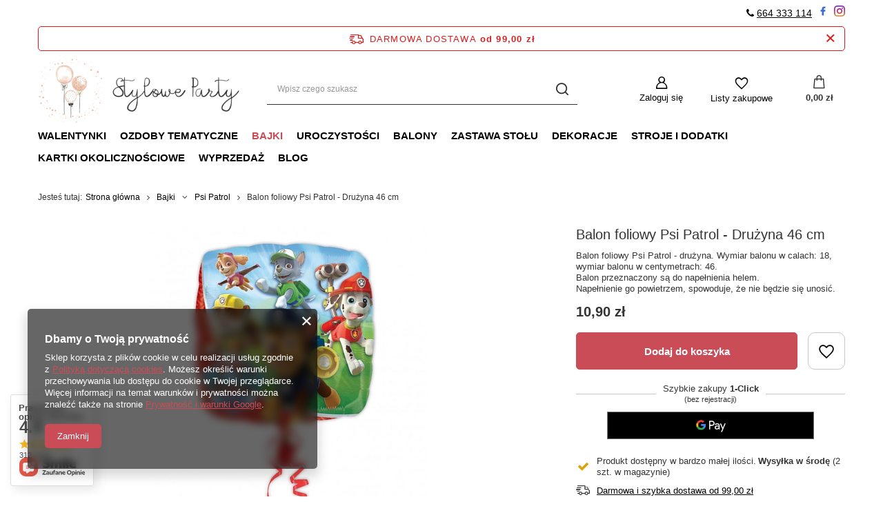

--- FILE ---
content_type: text/html; charset=utf-8
request_url: https://styloweparty.pl/pl/products/balon-foliowy-psi-patrol-druzyna-46-cm-186
body_size: 31501
content:
<!DOCTYPE html>
<html lang="pl" class="--freeShipping --vat --gross " ><head><meta name='viewport' content='user-scalable=no, initial-scale = 1.0, maximum-scale = 1.0, width=device-width, viewport-fit=cover'/> <link rel="preload" crossorigin="anonymous" as="font" href="/gfx/standards/fontello.woff?v=2"><meta http-equiv="Content-Type" content="text/html; charset=utf-8"><meta http-equiv="X-UA-Compatible" content="IE=edge"><title>Balon foliowy Psi Patrol - Drużyna 46 cm  - Sklep Stylowe Party</title><meta name="keywords" content=""><meta name="description" content="Produkt Balon foliowy Psi Patrol - Drużyna 46 cm w kategorii Balony dziecięce"><link rel="icon" href="/gfx/pol/favicon.ico"><meta name="theme-color" content="#CA4C56"><meta name="msapplication-navbutton-color" content="#CA4C56"><meta name="apple-mobile-web-app-status-bar-style" content="#CA4C56"><link rel="preload stylesheet" as="style" href="/gfx/pol/style.css.gzip?r=1665126827"><script>var app_shop={urls:{prefix:'data="/gfx/'.replace('data="', '')+'pol/',graphql:'/graphql/v1/'},vars:{priceType:'gross',priceTypeVat:true,productDeliveryTimeAndAvailabilityWithBasket:false,geoipCountryCode:'US',},txt:{priceTypeText:' brutto',},fn:{},fnrun:{},files:[],graphql:{}};const getCookieByName=(name)=>{const value=`; ${document.cookie}`;const parts = value.split(`; ${name}=`);if(parts.length === 2) return parts.pop().split(';').shift();return false;};if(getCookieByName('freeeshipping_clicked')){document.documentElement.classList.remove('--freeShipping');}if(getCookieByName('rabateCode_clicked')){document.documentElement.classList.remove('--rabateCode');}function hideClosedBars(){const closedBarsArray=JSON.parse(localStorage.getItem('closedBars'))||[];if(closedBarsArray.length){const styleElement=document.createElement('style');styleElement.textContent=`${closedBarsArray.map((el)=>`#${el}`).join(',')}{display:none !important;}`;document.head.appendChild(styleElement);}}hideClosedBars();</script><meta name="robots" content="index,follow"><meta name="rating" content="general"><meta name="Author" content="styloweparty.pl na bazie IdoSell (www.idosell.com/shop).">
<!-- Begin LoginOptions html -->

<style>
#client_new_social .service_item[data-name="service_Apple"]:before, 
#cookie_login_social_more .service_item[data-name="service_Apple"]:before,
.oscop_contact .oscop_login__service[data-service="Apple"]:before {
    display: block;
    height: 2.6rem;
    content: url('/gfx/standards/apple.svg?r=1743165583');
}
.oscop_contact .oscop_login__service[data-service="Apple"]:before {
    height: auto;
    transform: scale(0.8);
}
#client_new_social .service_item[data-name="service_Apple"]:has(img.service_icon):before,
#cookie_login_social_more .service_item[data-name="service_Apple"]:has(img.service_icon):before,
.oscop_contact .oscop_login__service[data-service="Apple"]:has(img.service_icon):before {
    display: none;
}
</style>

<!-- End LoginOptions html -->

<!-- Open Graph -->
<meta property="og:type" content="website"><meta property="og:url" content="https://styloweparty.pl/pl/products/balon-foliowy-psi-patrol-druzyna-46-cm-186
"><meta property="og:title" content="Balon foliowy Psi Patrol - Drużyna 46 cm"><meta property="og:description" content="Balon foliowy Psi Patrol - drużyna. Wymiar balonu w calach: 18, wymiar balonu w centymetrach: 46.
Balon przeznaczony są do napełnienia helem. 
Napełnienie go powietrzem, spowoduje, że nie będzie się unosić. "><meta property="og:site_name" content="styloweparty.pl"><meta property="og:locale" content="pl_PL"><meta property="og:image" content="https://styloweparty.pl/hpeciai/c5786f2f8650488e52b1c3032562f8a0/pol_pl_Balon-foliowy-Psi-Patrol-Druzyna-46-cm-186_1.jpg"><meta property="og:image:width" content="450"><meta property="og:image:height" content="414"><link rel="manifest" href="https://styloweparty.pl/data/include/pwa/1/manifest.json?t=3"><meta name="apple-mobile-web-app-capable" content="yes"><meta name="apple-mobile-web-app-status-bar-style" content="black"><meta name="apple-mobile-web-app-title" content="styloweparty.pl"><link rel="apple-touch-icon" href="/data/include/pwa/1/icon-128.png"><link rel="apple-touch-startup-image" href="/data/include/pwa/1/logo-512.png" /><meta name="msapplication-TileImage" content="/data/include/pwa/1/icon-144.png"><meta name="msapplication-TileColor" content="#2F3BA2"><meta name="msapplication-starturl" content="/"><script type="application/javascript">var _adblock = true;</script><script async src="/data/include/advertising.js"></script><script type="application/javascript">var statusPWA = {
                online: {
                    txt: "Połączono z internetem",
                    bg: "#5fa341"
                },
                offline: {
                    txt: "Brak połączenia z internetem",
                    bg: "#eb5467"
                }
            }</script><script async type="application/javascript" src="/ajax/js/pwa_online_bar.js?v=1&r=6"></script><script >
window.dataLayer = window.dataLayer || [];
window.gtag = function gtag() {
dataLayer.push(arguments);
}
gtag('consent', 'default', {
'ad_storage': 'denied',
'analytics_storage': 'denied',
'ad_personalization': 'denied',
'ad_user_data': 'denied',
'wait_for_update': 500
});

gtag('set', 'ads_data_redaction', true);
</script><script  class='google_consent_mode_update'>
gtag('consent', 'update', {
'ad_storage': 'granted',
'analytics_storage': 'granted',
'ad_personalization': 'granted',
'ad_user_data': 'granted'
});
</script>
<!-- End Open Graph -->

<link rel="canonical" href="https://styloweparty.pl/pl/products/balon-foliowy-psi-patrol-druzyna-46-cm-186" />

                <!-- Global site tag (gtag.js) -->
                <script  async src="https://www.googletagmanager.com/gtag/js?id=AW-707187496"></script>
                <script >
                    window.dataLayer = window.dataLayer || [];
                    window.gtag = function gtag(){dataLayer.push(arguments);}
                    gtag('js', new Date());
                    
                    gtag('config', 'AW-707187496', {"allow_enhanced_conversions":true});

                </script>
                <link rel="stylesheet" type="text/css" href="/data/designs/62274aaf0bfa68.34696982_4/gfx/pol/custom.css.gzip?r=1665126854">
<!-- Begin additional html or js -->


<!--4|1|3-->
<meta name="google-site-verification" content="ZdV8W-i559fnaSisgR-FyMNk_CWwEcXiqjP6kzlLwWg" />
<!--5|1|3| modified: 2022-09-05 14:37:56-->
<!-- Google Tag Manager -->
<script>(function(w,d,s,l,i){w[l]=w[l]||[];w[l].push({'gtm.start':
new Date().getTime(),event:'gtm.js'});var f=d.getElementsByTagName(s)[0],
j=d.createElement(s),dl=l!='dataLayer'?'&l='+l:'';j.async=true;j.src=
'https://www.googletagmanager.com/gtm.js?id='+i+dl;f.parentNode.insertBefore(j,f);
})(window,document,'script','dataLayer','GTM-PGSHHND');</script>
<!-- End Google Tag Manager -->
<!--7|1|3| modified: 2023-03-30 11:07:49-->
<script>
const pageURI = window.location.href;
const metaDescription = document.querySelector('meta[name="description"]');

function addNoIndex() {
	const metaRobots = document.querySelector('meta[name="robots"]');
	const canonical = document.querySelector('link[rel="canonical"]');
	
	if (metaRobots) {
		metaRobots.content = "noindex, follow";
	} else {
		const meta = document.createElement('meta');
		meta.name = "robots";
		meta.content = "noindex, follow";
		
		document.getElementsByTagName('head')[0].appendChild(meta);
	}
	 
	if (canonical) {
		canonical.remove();
	}
}

if ( pageURI.includes('reason=') 
	|| pageURI.includes('text=') 
	|| pageURI.includes('filter_new=') 
	|| pageURI.includes('filter_text=') 
        || pageURI.includes('signin') 
|| pageURI.includes('rma-open') 
|| pageURI.includes('returns-open') 
|| pageURI.includes('client-rebate') 
|| pageURI.includes('przykladowa-kategoria') 
|| pageURI.includes('lang=') 
) {
	addNoIndex();
}

let isPager = false;
if (pageURI.includes('counter=')) {
	const pageInfo =  pageURI.includes('counter=');

	if ( pageInfo[1] > 1 ) {
		isPager = true;
	}
}

if ( metaDescription && (metaDescription.content.length > 210 || metaDescription.content.length < 110 || isPager || pageURI.includes('/products/') || pageURI.includes('/pl/menu/dodatki-274') || pageURI.includes('/pl/menu/30-cm-226') || pageURI.includes('/pl/menu/stol-komunijny-314') || pageURI.includes('/pl/menu/zaproszenia-zyczenia-ksiegi-gosci-winietki-252') || pageURI.includes('/pl/menu/banery-girlandy-rozety-160') || pageURI.includes('/pl/menu/gwiazdki-177') || pageURI.includes('/pl/menu/przebrania-i-gadzety-imprezowe-281') || pageURI.includes('/pl/menu/na-stol-233') || pageURI.includes('/pl/menu/zimne-ognie-i-konfetti-291') || pageURI.includes('/pl/newsletter.html') || pageURI.includes('/pl/menu/zlote-dekoracje-na-walentynki-285') || pageURI.includes('/pl/menu/kolekcja-dia-de-los-muertos-293') || pageURI.includes('/pl/menu/na-stol-i-tort-214') || pageURI.includes('/pl/menu/kolekcja-pierwsza-komunia-swieta-254') || pageURI.includes('/pl/menu/do-pieczenia-309') || pageURI.includes('/slub/so-sweet-wedding') || pageURI.includes('/pl/menu/kolekcja-zlota-pierwsza-komunia-swieta-315') || pageURI.includes('/pl/menu/kolekcja-forest-wedding-242') || pageURI.includes('/pl/menu/dekoracje-wiszace-280') || pageURI.includes('/pl/menu/kolekcja-ombre-wedding-249') || pageURI.includes('/pl/menu/ozdoby-tropikalnie-179') || pageURI.includes('/pl/menu/kolekcja-naturalne-swieta-273') || pageURI.includes('/pl/menu/kolekcja-spooky-halloween-268') || pageURI.includes('/pl/menu/spiderman-202') || pageURI.includes('/pl/menu/ozdoby-podwodny-swiat-morski-klimat-255') || pageURI.includes('/pl/menu/avengers-203') || pageURI.includes('/pl/menu/ozdoby-jednorozec-i-tecza-169') || pageURI.includes('/pl/menu/ozdoby-lesny-swiat-164') || pageURI.includes('/pl/menu/foremki-i-wykrawaczki-na-ciastka-185') || pageURI.includes('/pl/menu/swiece-263') || pageURI.includes('/pl/menu/wstazki-tasiemki-wypelniacze-194') || pageURI.includes('/pl/menu/konfetti-piora-227') || pageURI.includes('/pl/menu/giganty-157') || pageURI.includes('/pl/menu/myszka-miki-181') || pageURI.includes('/pl/menu/kraina-lodu-frozen-197') || pageURI.includes('/pl/menu/swinka-peppa-200') || pageURI.includes('/pl/menu/lego-270') || pageURI.includes('/pl/menu/pidzamersi-289') || pageURI.includes('/pl/menu/ozdoby-mala-gwiazdka-little-star-230') || pageURI.includes('/pl/menu/minecraft-game-on-276') || pageURI.includes('/pl/menu/ozdoby-football-party-pilka-nozna-248') || pageURI.includes('/pl/menu/stol-sylwestrowy-i-karnawalowy-308') || pageURI.includes('/pl/menu/stol-halloweenowy-302') || pageURI.includes('/pl/menu/czapeczki-260') || pageURI.includes('/pl/menu/kubeczki-218') || pageURI.includes('/pl/menu/akcesoria-domowe-257') || pageURI.includes('/pl/menu/pudelka-na-popcorn-232') || pageURI.includes('/pl/menu/bloki-i-notatniki-258') || pageURI.includes('/pl/menu/serwetki-bajkowe-311') || pageURI.includes('/pl/menu/slomki-papierowe-212') || pageURI.includes('/pl/menu/do-pakowania-229') || pageURI.includes('/pl/menu/dodatki-dekoracyjne-na-walentynki-286') || pageURI.includes('/pl/menu/ozdoby-ksiezniczka-256') || pageURI.includes('/pl/menu/ozdoby-dinozaury-158') || pageURI.includes('/pl/menu/ksztalty-176') || pageURI.includes('/pl/menu/ozdoby-samochody-pojazdy-296') || pageURI.includes('/pl/menu/slomki-plastikowe-292') || pageURI.includes('/pl/menu/pojazdy-267') || pageURI.includes('/pl/menu/obrusy-219') || pageURI.includes('/pl/menu/ozdoby-na-choinke-231') || pageURI.includes('/pl/menu/swieczki-zimne-ognie-217') || pageURI.includes('/pl/menu/slomki-metalowe-i-szklane-259') || pageURI.includes('/pl/menu/gumowe-z-nadrukiem-237') || pageURI.includes('/pl/menu/harry-potter-272') || pageURI.includes('/pl/menu/sztucce-eko-168') || pageURI.includes('/pl/menu/ozdoby-kosmos-153') || pageURI.includes('/pl/menu/piniaty-247') || pageURI.includes('/pl/menu/gwiezdne-wojny-205') || pageURI.includes('/pl/menu/kalendarze-adwentowe-266') || pageURI.includes('/pl/menu/winietki-245') || pageURI.includes('/pl/menu/tatuaze-tymczasowe-kredki-184') || pageURI.includes('/pl/menu/zwierzeta-238') || pageURI.includes('/pl/menu/balony-swiateczne-275') || pageURI.includes('/pl/menu/masza-i-niedzwiedz-204') || pageURI.includes('/pl/menu/bing-288') || pageURI.includes('/pl/menu/foliowe-z-nadrukiem-277') || pageURI.includes('/pl/menu/ozdoby-lovely-swan-labedz-294') || pageURI.includes('/pl/menu/znaki-170') || pageURI.includes('/pl/menu/dodatki-komunijne-253') || pageURI.includes('/pl/menu/balony-sylwestrowe-i-karnawalowe-279') || pageURI.includes('/pl/menu/rozne-243') || pageURI.includes('/pl/menu/lampki-led-331') || pageURI.includes('/pl/menu/lampki-216') || pageURI.includes('/pl/menu/cyfry-166') || pageURI.includes('/pl/menu/balony-komunijne-261') || pageURI.includes('/pl/menu/papilotki-zestawy-do-muffinek-222') || pageURI.includes('/pl/menu/jednokolorowe-225') || pageURI.includes('/pl/menu/przezroczyste-228') || pageURI.includes('/pl/menu/dodatki-slubne-i-weselne-246') || pageURI.includes('/pl/menu/psi-patrol-198') || pageURI.includes('/pl/menu/litery-i-napisy-167') || pageURI.includes('/pl/menu/pompony-bibulowe-236') || pageURI.includes('/pl/menu/kule-bibulowe-208') || pageURI.includes('/pl/menu/glossy-223') || pageURI.includes('/pl/menu/ozdoby-tematyczne-152') || pageURI.includes('/pl/menu/balony-halloween-210') || pageURI.includes('/pl/menu/ozdoby-kotek-163') || pageURI.includes('/pl/menu/ozdoby-lama-207') || pageURI.includes('/pl/rma-open.html') || pageURI.includes('/pl/returns-open.html') || pageURI.includes('/pl/client-rebate.html') || pageURI.includes('/pl/signin.html') || pageURI.includes('/pl/blog-categories/druga-przykladowa-kategoria-2') || pageURI.includes('/pl/blog-categories/pierwsza-przykladowa-kategoria-1') || pageURI.includes('/pl/categories') || pageURI.includes('/pl/stocks/magazyn-glowny-1') || pageURI.includes('/pl/menu/kolekcja-mix-match-christmas-300') || pageURI.includes('/pl/menu/szarfy-wianki-i-przypinki-244') || pageURI.includes('/pl/menu/kolekcja-blekitny-chrzest-265') || pageURI.includes('/pl/menu/kolekcja-itsy-bitsy-spider-297') || pageURI.includes('/pl/menu/kolekcja-rozowe-halloween-339') || pageURI.includes('/pl/menu/kolekcja-trick-or-treat-338') || pageURI.includes('/pl/menu/kolekcja-chrzest-306') || pageURI.includes('/pl/menu/kolekcja-hocus-pocus-335') || pageURI.includes('/pl/menu/serwetki-tradycyjne-332') || pageURI.includes('/pl/menu/dekoracje-halloween-301') || pageURI.includes('/pl/menu/torebki-na-slodycze-337') || pageURI.includes('/pl/menu/czerwone-dekoracje-na-walentynki-282') || pageURI.includes('/pl/menu/tatuaze-i-naklejki-336') || pageURI.includes('/pl/menu/dekoracje-gender-reveal-party-313') || pageURI.includes('/pl/menu/sposoby-platnosci-328') || pageURI.includes('/pl/menu/balony-175') || pageURI.includes('/pl/producers/przykladowy-producent-a-1142347122') || pageURI.includes('/pl/menu/akcesoria-278') || pageURI.includes('/pl/menu/dekoracje-na-11-listopada-304') || pageURI.includes('/pl/producers/pioneer-europe-limited-1662471660') || pageURI.includes('/pl/producers/takara-kosan-co-ltd-1662471252') || pageURI.includes('/pl/menu/inne-rozmiary-290') || pageURI.includes('/pl/producers/takara-kosan-co-ltd-1660073485') || pageURI.includes('/pl/menu/pajeczyna-340') || pageURI.includes('/pl/menu/ozdoby-dzungla-186') || pageURI.includes('/pl/menu/ozdoby-safari-187') || pageURI.includes('/pl/menu/ozdoby-wrozki-305') || pageURI.includes('/pl/producers/flexmetal-s-l-1660071811') || pageURI.includes('/pl/series/seria-przykladowa-1') || pageURI.includes('/pl/menu/miraculous-biedronka-299') || pageURI.includes('/pl/producers/unique-party-1661960336') || pageURI.includes('/pl/producers/procos-s-a-1660069649') || pageURI.includes('/pl/producers/daisydecor-1308137282') || pageURI.includes('/pl/producers/pan-dragon-1660076012') || pageURI.includes('/pl/producers/100-chef-1308137281') || pageURI.includes('/pl/producers/partydeco-1308137276') || pageURI.includes('/pl/producers/partypal-1308137278') || pageURI.includes('/pl/producers/betallic-1660166532') || pageURI.includes('/pl/producers/merimeri-1308137277') || pageURI.includes('/pl/producers/adikbal-1308137280') || pageURI.includes('/pl/producers/ge-ma-r-1661789415') || pageURI.includes('/pl/producers/anagram-1660116673') || pageURI.includes('/pl/producers/pol-mak-1660119958') || pageURI.includes('/pl/producers/amscan-1649187352') || pageURI.includes('/pl/producers/unique-1660069156') || pageURI.includes('/pl/producers/grabo-1660085289') || pageURI.includes('/pl/producers/arpex-1655461885') || pageURI.includes('/pl/producers/godan-1308137279') || pageURI.includes('/pl/producers/paw-1660052381') || pageURI.includes('/pl/menu/lol-suprise-298') || pageURI.includes('/pl/menu/zastawa-stolu-161') || pageURI.includes('/pl/menu/walentynki-240') || pageURI.includes('/pl/menu/wyprzedaz-196')
) ) {
	metaDescription.content = "";
}

</script>
<!--8|1|3-->
<script type="application/ld+json">
{
	"@context": "http://schema.org",
	"@type": "LocalBusiness",
	"address": {
		"@type": "PostalAddress",
		"addressLocality": "Kraków",
		"streetAddress": "Myślenicka 133A",
		"postalCode": "30-698",
		"addressRegion": "małopolskie"
	},
	"name": "STYLOWE PARTY MARCIN SZĘSZOŁ",
	"email": "biuro@styloweparty.pl",
	"telephone": "664333114",
	"vatID": "6782984320",
	"image": "https://styloweparty.pl/data/gfx/mask/pol/logo_1_big.png"
}
</script>
<!--14|1|7-->
<script>(function(w,d,s,l,i){w[l]=w[l]||[];w[l].push({'gtm.start':
new Date().getTime(),event:'gtm.js'});var f=d.getElementsByTagName(s)[0],
j=d.createElement(s),dl=l!='dataLayer'?'&l='+l:'';j.async=true;j.src=
'https://www.googletagmanager.com/gtm.js?id='+i+dl;f.parentNode.insertBefore(j,f);
})(window,document,'script','dataLayer','GTM-M5M3QXH');</script>

<!-- End additional html or js -->
<script>(function(w,d,s,i,dl){w._ceneo = w._ceneo || function () {
w._ceneo.e = w._ceneo.e || []; w._ceneo.e.push(arguments); };
w._ceneo.e = w._ceneo.e || [];dl=dl===undefined?"dataLayer":dl;
const f = d.getElementsByTagName(s)[0], j = d.createElement(s); j.defer = true;
j.src = "https://ssl.ceneo.pl/ct/v5/script.js?accountGuid=" + i + "&t=" +
Date.now() + (dl ? "&dl=" + dl : ""); f.parentNode.insertBefore(j, f);
})(window, document, "script", "910f20fd-6279-43a5-a201-e9af4f7826d4");</script>
                <script>
                if (window.ApplePaySession && window.ApplePaySession.canMakePayments()) {
                    var applePayAvailabilityExpires = new Date();
                    applePayAvailabilityExpires.setTime(applePayAvailabilityExpires.getTime() + 2592000000); //30 days
                    document.cookie = 'applePayAvailability=yes; expires=' + applePayAvailabilityExpires.toUTCString() + '; path=/;secure;'
                    var scriptAppleJs = document.createElement('script');
                    scriptAppleJs.src = "/ajax/js/apple.js?v=3";
                    if (document.readyState === "interactive" || document.readyState === "complete") {
                          document.body.append(scriptAppleJs);
                    } else {
                        document.addEventListener("DOMContentLoaded", () => {
                            document.body.append(scriptAppleJs);
                        });  
                    }
                } else {
                    document.cookie = 'applePayAvailability=no; path=/;secure;'
                }
                </script>
                                <script>
                var listenerFn = function(event) {
                    if (event.origin !== "https://payment.idosell.com")
                        return;
                    
                    var isString = (typeof event.data === 'string' || event.data instanceof String);
                    if (!isString) return;
                    try {
                        var eventData = JSON.parse(event.data);
                    } catch (e) {
                        return;
                    }
                    if (!eventData) { return; }                                            
                    if (eventData.isError) { return; }
                    if (eventData.action != 'isReadyToPay') {return; }
                    
                    if (eventData.result.result && eventData.result.paymentMethodPresent) {
                        var googlePayAvailabilityExpires = new Date();
                        googlePayAvailabilityExpires.setTime(googlePayAvailabilityExpires.getTime() + 2592000000); //30 days
                        document.cookie = 'googlePayAvailability=yes; expires=' + googlePayAvailabilityExpires.toUTCString() + '; path=/;secure;'
                    } else {
                        document.cookie = 'googlePayAvailability=no; path=/;secure;'
                    }                                            
                }     
                if (!window.isAdded)
                {                                        
                    if (window.oldListener != null) {
                         window.removeEventListener('message', window.oldListener);
                    }                        
                    window.addEventListener('message', listenerFn);
                    window.oldListener = listenerFn;                                      
                       
                    const iframe = document.createElement('iframe');
                    iframe.src = "https://payment.idosell.com/assets/html/checkGooglePayAvailability.html?origin=https%3A%2F%2Fstyloweparty.pl";
                    iframe.style.display = 'none';                                            

                    if (document.readyState === "interactive" || document.readyState === "complete") {
                          if (!window.isAdded) {
                              window.isAdded = true;
                              document.body.append(iframe);
                          }
                    } else {
                        document.addEventListener("DOMContentLoaded", () => {
                            if (!window.isAdded) {
                              window.isAdded = true;
                              document.body.append(iframe);
                          }
                        });  
                    }  
                }
                </script>
                <script>let paypalDate = new Date();
                    paypalDate.setTime(paypalDate.getTime() + 86400000);
                    document.cookie = 'payPalAvailability_PLN=-1; expires=' + paypalDate.getTime() + '; path=/; secure';
                </script><script src="/data/gzipFile/expressCheckout.js.gz"></script><link rel="preload" as="image" href="/hpeciai/0220eba94561fc7d79d02469063851b4/pol_pm_Balon-foliowy-Psi-Patrol-Druzyna-46-cm-186_1.jpg"><style>
							#photos_slider[data-skeleton] .photos__link:before {
								padding-top: calc(414/450* 100%);
							}
							@media (min-width: 979px) {.photos__slider[data-skeleton] .photos__figure:not(.--nav):first-child .photos__link {
								max-height: 414px;
							}}
						</style></head><body>
<!-- Begin additional html or js -->


<!--6|1|3| modified: 2022-11-14 12:15:39-->
<!-- Google Tag Manager (noscript) -->
<noscript><iframe src="https://www.googletagmanager.com/ns.html?id=GTM-PGSHHND"
height="0" width="0" style="display:none;visibility:hidden"></iframe></noscript>
<!-- End Google Tag Manager (noscript) -->
<!--11|1|3| modified: 2022-12-05 10:25:36-->
<div id="container" class="main_page container max-width-1200" style="text-align: right; margin-top: 8px;"><i class="icon-phone" style="color: black;"></i> <a href="tel:664333114">664 333 114</a>&nbsp;&nbsp;<a href="https://www.facebook.com/styloweparty/" rel="nofollow"><img src="https://cdn-icons-png.flaticon.com/16/3128/3128304.png"></a>&nbsp;&nbsp;<a href="https://www.instagram.com/styloweparty/" rel="nofollow"><img src="https://cdn-icons-png.flaticon.com/16/174/174855.png"></a></div>
<!--15|1|7-->
<!-- Google Tag Manager (noscript) -->
<noscript><iframe src="https://www.googletagmanager.com/ns.html?id=GTM-M5M3QXH"
height="0" width="0" style="display:none;visibility:hidden"></iframe></noscript>
<!-- End Google Tag Manager (noscript) -->

<!-- End additional html or js -->
<div id="container" class="projector_page container max-width-1200"><header class=" commercial_banner"><script class="ajaxLoad">
                app_shop.vars.vat_registered = "true";
                app_shop.vars.currency_format = "###,##0.00";
                
                    app_shop.vars.currency_before_value = false;
                
                    app_shop.vars.currency_space = true;
                
                app_shop.vars.symbol = "zł";
                app_shop.vars.id= "PLN";
                app_shop.vars.baseurl = "http://styloweparty.pl/";
                app_shop.vars.sslurl= "https://styloweparty.pl/";
                app_shop.vars.curr_url= "%2Fpl%2Fproducts%2Fbalon-foliowy-psi-patrol-druzyna-46-cm-186";
                

                var currency_decimal_separator = ',';
                var currency_grouping_separator = ' ';

                
                    app_shop.vars.blacklist_extension = ["exe","com","swf","js","php"];
                
                    app_shop.vars.blacklist_mime = ["application/javascript","application/octet-stream","message/http","text/javascript","application/x-deb","application/x-javascript","application/x-shockwave-flash","application/x-msdownload"];
                
                    app_shop.urls.contact = "/pl/contact";
                </script><div id="viewType" style="display:none"></div><div id="freeShipping" class="freeShipping"><span class="freeShipping__info">Darmowa dostawa</span><strong class="freeShipping__val">
				od 
				99,00 zł</strong><a href="" class="freeShipping__close"></a></div><div id="logo" class="d-flex align-items-center" data-bg="/data/gfx/mask/pol/top_1_big.png"><a href="/" target="_self"><img src="/data/gfx/mask/pol/logo_1_big.png" alt="Sklep Stylowe Party" width="804" height="268"></a></div><form action="https://styloweparty.pl/pl/search" method="get" id="menu_search" class="menu_search"><a href="#showSearchForm" class="menu_search__mobile"></a><div class="menu_search__block"><div class="menu_search__item --input"><input class="menu_search__input" type="text" name="text" autocomplete="off" placeholder="Wpisz czego szukasz"><button class="menu_search__submit" type="submit"></button></div><div class="menu_search__item --results search_result"></div></div></form><div id="menu_settings" class="align-items-center justify-content-center justify-content-lg-end"><div id="menu_additional"><a class="account_link" href="https://styloweparty.pl/pl/login.html">Zaloguj się</a><div class="shopping_list_top" data-empty="true"><a href="https://styloweparty.pl/pl/shoppinglist" class="wishlist_link slt_link">Listy zakupowe</a><div class="slt_lists"><ul class="slt_lists__nav"><li class="slt_lists__nav_item" data-list_skeleton="true" data-list_id="true" data-shared="true"><a class="slt_lists__nav_link" data-list_href="true"><span class="slt_lists__nav_name" data-list_name="true"></span><span class="slt_lists__count" data-list_count="true">0</span></a></li></ul><span class="slt_lists__empty">Dodaj do nich produkty, które lubisz i chcesz kupić później.</span></div></div></div></div><div class="shopping_list_top_mobile" data-empty="true"><a href="https://styloweparty.pl/pl/shoppinglist" class="sltm_link"></a></div><div class="sl_choose sl_dialog"><div class="sl_choose__wrapper sl_dialog__wrapper"><div class="sl_choose__item --top sl_dialog_close mb-2"><strong class="sl_choose__label">Zapisz na liście zakupowej</strong></div><div class="sl_choose__item --lists" data-empty="true"><div class="sl_choose__list f-group --radio m-0 d-md-flex align-items-md-center justify-content-md-between" data-list_skeleton="true" data-list_id="true" data-shared="true"><input type="radio" name="add" class="sl_choose__input f-control" id="slChooseRadioSelect" data-list_position="true"><label for="slChooseRadioSelect" class="sl_choose__group_label f-label py-4" data-list_position="true"><span class="sl_choose__sub d-flex align-items-center"><span class="sl_choose__name" data-list_name="true"></span><span class="sl_choose__count" data-list_count="true">0</span></span></label><button type="button" class="sl_choose__button --desktop btn --solid">Zapisz</button></div></div><div class="sl_choose__item --create sl_create mt-4"><a href="#new" class="sl_create__link  align-items-center">Stwórz nową listę zakupową</a><form class="sl_create__form align-items-center"><div class="sl_create__group f-group --small mb-0"><input type="text" class="sl_create__input f-control" required="required"><label class="sl_create__label f-label">Nazwa nowej listy</label></div><button type="submit" class="sl_create__button btn --solid ml-2 ml-md-3">Utwórz listę</button></form></div><div class="sl_choose__item --mobile mt-4 d-flex justify-content-center d-md-none"><button class="sl_choose__button --mobile btn --solid --large">Zapisz</button></div></div></div><div id="menu_basket" class="topBasket"><a class="topBasket__sub" href="/basketedit.php"><span class="badge badge-info"></span><strong class="topBasket__price" style="display: none;">0,00 zł</strong></a><div class="topBasket__details --products" style="display: none;"><div class="topBasket__block --labels"><label class="topBasket__item --name">Produkt</label><label class="topBasket__item --sum">Ilość</label><label class="topBasket__item --prices">Cena</label></div><div class="topBasket__block --products"></div><div class="topBasket__block --oneclick topBasket_oneclick" data-lang="pol"><div class="topBasket_oneclick__label"><span class="topBasket_oneclick__text --fast">Szybkie zakupy <strong>1-Click</strong></span><span class="topBasket_oneclick__text --registration"> (bez rejestracji)</span></div><div class="topBasket_oneclick__items"><span class="topBasket_oneclick__item --googlePay" title="Google Pay"><img class="topBasket_oneclick__icon" src="/panel/gfx/payment_forms/237.png" alt="Google Pay"></span></div></div></div><div class="topBasket__details --shipping" style="display: none;"><span class="topBasket__name">Koszt dostawy od</span><span id="shipppingCost"></span></div><script>
						app_shop.vars.cache_html = true;
					</script></div><nav id="menu_categories" class="wide"><button type="button" class="navbar-toggler"><i class="icon-reorder"></i></button><div class="navbar-collapse" id="menu_navbar"><ul class="navbar-nav mx-md-n2"><li class="nav-item"><a  href="/pl/menu/walentynki-240" target="_self" title="Walentynki" class="nav-link" >Walentynki</a><ul class="navbar-subnav"><li class="nav-item empty"><a  href="/pl/menu/czerwone-dekoracje-na-walentynki-282" target="_self" title="Czerwone dekoracje na Walentynki" class="nav-link" >Czerwone dekoracje na Walentynki</a></li><li class="nav-item empty"><a  href="/pl/menu/balony-i-dekoracje-walentynkowe-283" target="_self" title="Balony i dekoracje walentynkowe" class="nav-link" >Balony i dekoracje walentynkowe</a></li><li class="nav-item empty"><a  href="/pl/menu/zlote-dekoracje-na-walentynki-285" target="_self" title="Złote dekoracje na Walentynki " class="nav-link" >Złote dekoracje na Walentynki </a></li><li class="nav-item empty"><a  href="/pl/menu/dodatki-dekoracyjne-na-walentynki-286" target="_self" title="Dodatki dekoracyjne na Walentynki" class="nav-link" >Dodatki dekoracyjne na Walentynki</a></li></ul></li><li class="nav-item"><a  href="/pl/menu/ozdoby-tematyczne-152" target="_self" title="Ozdoby tematyczne" class="nav-link" >Ozdoby tematyczne</a><ul class="navbar-subnav"><li class="nav-item empty"><a  href="/pl/menu/kolekcja-cyrk-366" target="_self" title="Kolekcja Cyrk" class="nav-link" >Kolekcja Cyrk</a></li><li class="nav-item empty"><a  href="/pl/menu/kolekcja-konie-kwiaty-361" target="_self" title="Kolekcja Konie &amp;amp; Kwiaty" class="nav-link" >Kolekcja Konie &amp; Kwiaty</a></li><li class="nav-item empty"><a  href="/pl/menu/ozdoby-dinozaury-158" target="_self" title="Ozdoby Dinozaury" class="nav-link" >Ozdoby Dinozaury</a></li><li class="nav-item empty"><a  href="/pl/menu/ozdoby-dzungla-186" target="_self" title="Ozdoby Dżungla" class="nav-link" >Ozdoby Dżungla</a></li><li class="nav-item empty"><a  href="/pl/menu/ozdoby-football-party-pilka-nozna-248" target="_self" title="Ozdoby Football Party - Piłka Nożna" class="nav-link" >Ozdoby Football Party - Piłka Nożna</a></li><li class="nav-item empty"><a  href="/pl/menu/ozdoby-jednorozec-i-tecza-169" target="_self" title="Ozdoby Jednorożec i tęcza" class="nav-link" >Ozdoby Jednorożec i tęcza</a></li><li class="nav-item empty"><a  href="/pl/menu/ozdoby-kosmos-153" target="_self" title="Ozdoby Kosmos" class="nav-link" >Ozdoby Kosmos</a></li><li class="nav-item empty"><a  href="/pl/menu/ozdoby-kotek-163" target="_self" title="Ozdoby Kotek" class="nav-link" >Ozdoby Kotek</a></li><li class="nav-item empty"><a  href="/pl/menu/ozdoby-ksiezniczka-256" target="_self" title="Ozdoby Księżniczka" class="nav-link" >Ozdoby Księżniczka</a></li><li class="nav-item empty"><a  href="/pl/menu/ozdoby-lama-207" target="_self" title="Ozdoby Lama" class="nav-link" >Ozdoby Lama</a></li><li class="nav-item empty"><a  href="/pl/menu/ozdoby-lesny-swiat-164" target="_self" title="Ozdoby Leśny świat" class="nav-link" >Ozdoby Leśny świat</a></li><li class="nav-item empty"><a  href="/pl/menu/kolekcja-mis-362" target="_self" title="Kolekcja Miś" class="nav-link" >Kolekcja Miś</a></li><li class="nav-item empty"><a  href="/pl/menu/ozdoby-letnie-przyjecie-165" target="_self" title="Ozdoby Letnie przyjęcie" class="nav-link" >Ozdoby Letnie przyjęcie</a></li><li class="nav-item empty"><a  href="/pl/menu/ozdoby-lovely-swan-labedz-294" target="_self" title="Ozdoby Lovely Swan - Łabędź" class="nav-link" >Ozdoby Lovely Swan - Łabędź</a></li><li class="nav-item empty"><a  href="/pl/menu/ozdoby-mala-gwiazdka-little-star-230" target="_self" title="Ozdoby Mała gwiazdka/Little star" class="nav-link" >Ozdoby Mała gwiazdka/Little star</a></li><li class="nav-item empty"><a  href="/pl/menu/game-on-276" target="_self" title="Game On" class="nav-link" >Game On</a></li><li class="nav-item empty"><a  href="/pl/menu/ozdoby-podwodny-swiat-morski-klimat-255" target="_self" title="Ozdoby Podwodny Świat Morski Klimat" class="nav-link" >Ozdoby Podwodny Świat Morski Klimat</a></li><li class="nav-item empty"><a  href="/pl/menu/ozdoby-safari-187" target="_self" title="Ozdoby Safari" class="nav-link" >Ozdoby Safari</a></li><li class="nav-item empty"><a  href="/pl/menu/ozdoby-samochody-pojazdy-samochod-wyscigowy-296" target="_blank" title="Ozdoby Samochody / Pojazdy / Samochód Wyścigowy" class="nav-link" >Ozdoby Samochody / Pojazdy / Samochód Wyścigowy</a></li><li class="nav-item empty"><a  href="/pl/menu/ozdoby-tropikalnie-179" target="_self" title="Ozdoby Tropikalnie" class="nav-link" >Ozdoby Tropikalnie</a></li><li class="nav-item empty"><a  href="/pl/menu/ozdoby-wrozki-305" target="_self" title="Ozdoby Wróżki" class="nav-link" >Ozdoby Wróżki</a></li></ul></li><li class="nav-item active"><a  href="/pl/menu/bajki-180" target="_self" title="Bajki" class="nav-link active" >Bajki</a><ul class="navbar-subnav"><li class="nav-item empty"><a  href="/pl/menu/avengers-203" target="_self" title="Avengers" class="nav-link" >Avengers</a></li><li class="nav-item empty"><a  href="/pl/menu/bing-288" target="_self" title="Bing" class="nav-link" >Bing</a></li><li class="nav-item empty"><a  href="/pl/menu/bluey-380" target="_self" title="Bluey" class="nav-link" >Bluey</a></li><li class="nav-item empty"><a  href="/pl/menu/harry-potter-272" target="_self" title="Harry Potter" class="nav-link" >Harry Potter</a></li><li class="nav-item empty"><a  href="/pl/menu/kraina-lodu-frozen-197" target="_self" title="Kraina Lodu [Frozen]" class="nav-link" >Kraina Lodu [Frozen]</a></li><li class="nav-item empty"><a  href="/pl/menu/klocki-270" target="_self" title="Klocki" class="nav-link" >Klocki</a></li><li class="nav-item empty"><a  href="/pl/menu/lol-suprise-298" target="_self" title="LOL SUPRISE" class="nav-link" >LOL SUPRISE</a></li><li class="nav-item empty"><a  href="/pl/menu/masza-i-niedzwiedz-204" target="_self" title="Masza i Niedźwiedź" class="nav-link" >Masza i Niedźwiedź</a></li><li class="nav-item empty"><a  href="/pl/menu/miraculous-biedronka-299" target="_self" title="Miraculous - Biedronka" class="nav-link" >Miraculous - Biedronka</a></li><li class="nav-item empty"><a  href="/pl/menu/myszka-miki-181" target="_self" title="Myszka Miki" class="nav-link" >Myszka Miki</a></li><li class="nav-item empty"><a  href="/pl/menu/pokemon-363" target="_self" title="Pokemon" class="nav-link" >Pokemon</a></li><li class="nav-item active empty"><a  href="/pl/menu/psi-patrol-198" target="_self" title="Psi Patrol" class="nav-link active" >Psi Patrol</a></li><li class="nav-item empty"><a  href="/pl/menu/spiderman-202" target="_self" title="Spiderman" class="nav-link" >Spiderman</a></li><li class="nav-item empty"><a  href="/pl/menu/swinka-peppa-200" target="_self" title="Świnka Peppa" class="nav-link" >Świnka Peppa</a></li></ul></li><li class="nav-item"><a  href="/pl/menu/uroczystosci-154" target="_self" title="Uroczystości" class="nav-link" >Uroczystości</a><ul class="navbar-subnav"><li class="nav-item empty"><a  href="/pl/menu/andrzejki-383" target="_self" title="Andrzejki" class="nav-link" >Andrzejki</a></li><li class="nav-item"><a  href="/pl/menu/boze-narodzenie-215" target="_self" title="Boże Narodzenie" class="nav-link" >Boże Narodzenie</a><ul class="navbar-subsubnav more"><li class="nav-item"><a  href="/pl/menu/kolekcja-wioska-swietego-mikolaja-346" target="_self" title="Kolekcja Wioska Świętego Mikołaja" class="nav-link" >Kolekcja Wioska Świętego Mikołaja</a></li><li class="nav-item"><a  href="/pl/menu/kolekcja-mix-match-christmas-300" target="_self" title="Kolekcja Mix &amp; Match Christmas" class="nav-link" >Kolekcja Mix & Match Christmas</a></li><li class="nav-item"><a  href="/pl/menu/kolekcja-naturalne-swieta-273" target="_self" title="Kolekcja Naturalne Święta" class="nav-link" >Kolekcja Naturalne Święta</a></li><li class="nav-item"><a  href="/pl/menu/kolekcja-swieta-skandynawskie-347" target="_self" title="Kolekcja Święta Skandynawskie" class="nav-link" >Kolekcja Święta Skandynawskie</a></li><li class="nav-item"><a  href="/pl/menu/kolekcja-klasyczne-swieta-348" target="_self" title="Kolekcja Klasyczne Święta" class="nav-link" >Kolekcja Klasyczne Święta</a></li><li class="nav-item"><a  href="/pl/menu/kolekcja-swieta-lesne-349" target="_self" title="Kolekcja Święta Leśne" class="nav-link" >Kolekcja Święta Leśne</a></li><li class="nav-item"><a  href="/pl/menu/kolekcja-mrozna-kraina-350" target="_self" title="Kolekcja Mroźna Kraina" class="nav-link" >Kolekcja Mroźna Kraina</a></li><li class="nav-item"><a  href="/pl/menu/kolekcja-rozowe-swieta-351" target="_self" title="Kolekcja Różowe Święta" class="nav-link" >Kolekcja Różowe Święta</a></li><li class="nav-item"><a  href="/pl/menu/kalendarze-adwentowe-266" target="_self" title="Kalendarze adwentowe" class="nav-link" >Kalendarze adwentowe</a></li><li class="nav-item"><a  href="/pl/menu/balony-swiateczne-275" target="_self" title="Balony świąteczne" class="nav-link" >Balony świąteczne</a></li><li class="nav-item"><a  href="/pl/menu/lampki-216" target="_self" title="Lampki" class="nav-link" >Lampki</a></li><li class="nav-item"><a  href="/pl/menu/pakowanie-prezentow-229" target="_self" title="Pakowanie prezentów" class="nav-link" >Pakowanie prezentów</a></li><li class="nav-item"><a  href="/pl/menu/ozdoby-na-choinke-231" target="_self" title="Ozdoby na choinkę" class="nav-link" >Ozdoby na choinkę</a></li><li class="nav-item"><a  href="/pl/menu/na-stol-233" target="_self" title="Na stół" class="nav-link" >Na stół</a></li><li class="nav-item"><a  href="/pl/menu/swiece-263" target="_self" title="Świece" class="nav-link" >Świece</a></li><li class="nav-item"><a  href="/pl/menu/dodatki-274" target="_self" title="Dodatki" class="nav-link" >Dodatki</a></li><li class="nav-item"><a  href="/pl/menu/do-pieczenia-309" target="_self" title="Do pieczenia" class="nav-link" >Do pieczenia</a></li><li class="nav-item"><a  href="/pl/menu/na-prezent-345" target="_self" title="Na prezent" class="nav-link" >Na prezent</a></li><li class="nav-item"><a  href="/pl/menu/przebrania-swiateczne-352" target="_self" title="Przebrania świąteczne" class="nav-link" >Przebrania świąteczne</a></li><li class="nav-item --extend"><a href="" class="nav-link" txt_alt="- Zwiń">+ Rozwiń</a></li></ul></li><li class="nav-item"><a  href="/pl/menu/halloween-209" target="_self" title="Halloween" class="nav-link" >Halloween</a><ul class="navbar-subsubnav more"><li class="nav-item"><a  href="/pl/menu/balony-halloween-210" target="_self" title="Balony Halloween" class="nav-link" >Balony Halloween</a></li><li class="nav-item"><a  href="/pl/menu/stol-halloweenowy-302" target="_self" title="Stół Halloweenowy" class="nav-link" >Stół Halloweenowy</a></li><li class="nav-item"><a  href="/pl/menu/kolekcja-bloody-party-344" target="_self" title="Kolekcja Bloody Party" class="nav-link" >Kolekcja Bloody Party</a></li><li class="nav-item"><a  href="/pl/menu/kolekcja-spooky-halloween-268" target="_self" title="Kolekcja Spooky Halloween" class="nav-link" >Kolekcja Spooky Halloween</a></li><li class="nav-item"><a  href="/pl/menu/kolekcja-hocus-pocus-335" target="_self" title="Kolekcja Hocus Pocus" class="nav-link" >Kolekcja Hocus Pocus</a></li><li class="nav-item"><a  href="/pl/menu/kolekcja-dia-de-los-muertos-293" target="_self" title="Kolekcja Dia de los Muertos" class="nav-link" >Kolekcja Dia de los Muertos</a></li><li class="nav-item"><a  href="/pl/menu/kolekcja-itsy-bitsy-spider-297" target="_self" title="Kolekcja Itsy Bitsy Spider" class="nav-link" >Kolekcja Itsy Bitsy Spider</a></li><li class="nav-item"><a  href="/pl/menu/kolekcja-rozowe-halloween-339" target="_self" title="Kolekcja Różowe Halloween" class="nav-link" >Kolekcja Różowe Halloween</a></li><li class="nav-item"><a  href="/pl/menu/kolekcja-trick-or-treat-338" target="_self" title="Kolekcja Trick or Treat" class="nav-link" >Kolekcja Trick or Treat</a></li><li class="nav-item"><a  href="/pl/menu/dekoracje-halloween-301" target="_self" title="Dekoracje Halloween" class="nav-link" >Dekoracje Halloween</a></li><li class="nav-item"><a  href="/pl/menu/tatuaze-i-naklejki-336" target="_self" title="Tatuaże i naklejki" class="nav-link" >Tatuaże i naklejki</a></li><li class="nav-item"><a  href="/pl/menu/torebki-na-slodycze-337" target="_self" title="Torebki na słodycze" class="nav-link" >Torebki na słodycze</a></li><li class="nav-item"><a  href="/pl/menu/pajeczyna-340" target="_self" title="Pajęczyna" class="nav-link" >Pajęczyna</a></li><li class="nav-item"><a  href="/pl/menu/stroje-i-dodatki-halloween-303" target="_self" title="Stroje i dodatki halloween" class="nav-link" >Stroje i dodatki halloween</a></li><li class="nav-item --extend"><a href="" class="nav-link" txt_alt="- Zwiń">+ Rozwiń</a></li></ul></li><li class="nav-item"><a  href="/pl/menu/komunia-swieta-251" target="_self" title="Komunia Święta" class="nav-link" >Komunia Święta</a><ul class="navbar-subsubnav"><li class="nav-item"><a  href="/pl/menu/balony-komunijne-261" target="_self" title="Balony komunijne" class="nav-link" >Balony komunijne</a></li><li class="nav-item"><a  href="/pl/menu/dodatki-komunijne-253" target="_self" title="Dodatki komunijne" class="nav-link" >Dodatki komunijne</a></li><li class="nav-item"><a  href="/pl/menu/kolekcja-pierwsza-komunia-swieta-254" target="_self" title="Kolekcja Pierwsza Komunia Święta" class="nav-link" >Kolekcja Pierwsza Komunia Święta</a></li><li class="nav-item"><a  href="/pl/menu/kolekcja-zlota-pierwsza-komunia-swieta-315" target="_self" title="Kolekcja Złota Pierwsza Komunia Święta" class="nav-link" >Kolekcja Złota Pierwsza Komunia Święta</a></li><li class="nav-item"><a  href="/pl/menu/stol-komunijny-314" target="_self" title="Stół komunijny" class="nav-link" >Stół komunijny</a></li><li class="nav-item"><a  href="/pl/menu/zaproszenia-zyczenia-ksiegi-gosci-winietki-252" target="_self" title="Zaproszenia / życzenia / księgi gości / winietki" class="nav-link" >Zaproszenia / życzenia / księgi gości / winietki</a></li></ul></li><li class="nav-item"><a  href="/pl/menu/sylwester-karnawal-235" target="_self" title="Sylwester, Karnawał" class="nav-link" >Sylwester, Karnawał</a><ul class="navbar-subsubnav"><li class="nav-item"><a  href="/pl/menu/balony-sylwestrowe-i-karnawalowe-279" target="_self" title="Balony sylwestrowe i karnawałowe" class="nav-link" >Balony sylwestrowe i karnawałowe</a></li><li class="nav-item"><a  href="/pl/menu/dekoracje-wiszace-280" target="_self" title="Dekoracje wiszące" class="nav-link" >Dekoracje wiszące</a></li><li class="nav-item"><a  href="/pl/menu/przebrania-i-gadzety-imprezowe-281" target="_self" title="Przebrania i gadżety imprezowe" class="nav-link" >Przebrania i gadżety imprezowe</a></li><li class="nav-item"><a  href="/pl/menu/zimne-ognie-i-konfetti-291" target="_self" title="Zimne ognie i konfetti" class="nav-link" >Zimne ognie i konfetti</a></li><li class="nav-item"><a  href="/pl/menu/stol-sylwestrowy-i-karnawalowy-308" target="_self" title="Stół sylwestrowy i karnawałowy" class="nav-link" >Stół sylwestrowy i karnawałowy</a></li></ul></li><li class="nav-item"><a  href="/pl/menu/wieczor-panienski-159" target="_self" title="Wieczór Panieński" class="nav-link" >Wieczór Panieński</a><ul class="navbar-subsubnav"><li class="nav-item"><a  href="/pl/menu/banery-girlandy-rozety-160" target="_self" title="Banery, girlandy, rozety" class="nav-link" >Banery, girlandy, rozety</a></li><li class="nav-item"><a  href="/pl/menu/balony-175" target="_self" title="Balony" class="nav-link" >Balony</a></li><li class="nav-item"><a  href="/pl/menu/na-stol-i-tort-214" target="_self" title="Na stół i tort" class="nav-link" >Na stół i tort</a></li><li class="nav-item"><a  href="/pl/menu/gadzety-do-zdjec-i-zabawy-221" target="_self" title="Gadżety do zdjęć i zabawy" class="nav-link" >Gadżety do zdjęć i zabawy</a></li><li class="nav-item"><a  href="/pl/menu/szarfy-wianki-i-przypinki-244" target="_self" title="Szarfy, wianki i przypinki" class="nav-link" >Szarfy, wianki i przypinki</a></li></ul></li><li class="nav-item empty"><a  href="/pl/menu/18-urodziny-171" target="_self" title="18 urodziny" class="nav-link" >18 urodziny</a></li><li class="nav-item empty"><a  href="/pl/menu/30-urodziny-155" target="_self" title="30 urodziny" class="nav-link" >30 urodziny</a></li><li class="nav-item empty"><a  href="/pl/menu/40-urodziny-172" target="_self" title="40 urodziny" class="nav-link" >40 urodziny</a></li><li class="nav-item empty"><a  href="/pl/menu/50-urodziny-173" target="_self" title="50 urodziny" class="nav-link" >50 urodziny</a></li><li class="nav-item empty"><a  href="/pl/menu/60-urodziny-174" target="_self" title="60 urodziny" class="nav-link" >60 urodziny</a></li><li class="nav-item empty"><a  href="/pl/menu/dekoracje-gender-reveal-party-313" target="_self" title="Dekoracje Gender Reveal Party" class="nav-link" >Dekoracje Gender Reveal Party</a></li><li class="nav-item empty"><a  href="/pl/menu/roczek-dziewczynka-189" target="_self" title="Roczek - dziewczynka" class="nav-link" >Roczek - dziewczynka</a></li><li class="nav-item empty"><a  href="/pl/menu/roczek-chlopiec-190" target="_self" title="Roczek - chłopiec" class="nav-link" >Roczek - chłopiec</a></li><li class="nav-item empty"><a  href="/pl/menu/baby-shower-dziewczynka-333" target="_self" title="Baby Shower - dziewczynka" class="nav-link" >Baby Shower - dziewczynka</a></li><li class="nav-item empty"><a  href="/pl/menu/baby-shower-chlopiec-334" target="_self" title="Baby Shower - chłopiec" class="nav-link" >Baby Shower - chłopiec</a></li><li class="nav-item empty"><a  href="/pl/menu/urodziny-dla-niego-310" target="_self" title="Urodziny dla Niego" class="nav-link" >Urodziny dla Niego</a></li><li class="nav-item"><a  href="/pl/menu/chrzest-swiety-264" target="_self" title="Chrzest Święty" class="nav-link" >Chrzest Święty</a><ul class="navbar-subsubnav"><li class="nav-item"><a  href="/pl/menu/kolekcja-blekitny-chrzest-265" target="_self" title="Kolekcja Błękitny Chrzest" class="nav-link" >Kolekcja Błękitny Chrzest</a></li><li class="nav-item"><a  href="/pl/menu/kolekcja-chrzest-306" target="_self" title="Kolekcja Chrzest" class="nav-link" >Kolekcja Chrzest</a></li></ul></li><li class="nav-item"><a  href="/pl/menu/slub-241" target="_self" title="Ślub" class="nav-link" >Ślub</a><ul class="navbar-subsubnav"><li class="nav-item"><a  href="/pl/menu/kolekcja-forest-wedding-242" target="_self" title="Kolekcja Forest Wedding" class="nav-link" >Kolekcja Forest Wedding</a></li><li class="nav-item"><a  href="/pl/menu/dodatki-slubne-i-weselne-246" target="_self" title="Dodatki Ślubne i Weselne" class="nav-link" >Dodatki Ślubne i Weselne</a></li><li class="nav-item"><a  href="/pl/menu/kolekcja-ombre-wedding-249" target="_self" title="Kolekcja Ombre Wedding" class="nav-link" >Kolekcja Ombre Wedding</a></li><li class="nav-item"><a  href="/slub/so-sweet-wedding" target="_self" title="Kolekcja So Sweet Wedding" class="nav-link" >Kolekcja So Sweet Wedding</a></li></ul></li><li class="nav-item empty"><a  href="/pl/menu/dzien-matki-324" target="_self" title="Dzień Matki" class="nav-link" >Dzień Matki</a></li><li class="nav-item empty"><a  href="/pl/menu/dzien-ojca-323" target="_blank" title="Dzień Ojca" class="nav-link" >Dzień Ojca</a></li><li class="nav-item"><a  href="/pl/menu/wielkanoc-287" target="_self" title="Wielkanoc" class="nav-link" >Wielkanoc</a><ul class="navbar-subsubnav"><li class="nav-item"><a  href="/pl/menu/kolekcja-sielska-wielkanoc-376" target="_self" title="Kolekcja Sielska Wielkanoc" class="nav-link" >Kolekcja Sielska Wielkanoc</a></li><li class="nav-item"><a  href="/pl/menu/kolekcja-wielkanoc-w-krainie-czarow-377" target="_self" title="Kolekcja Wielkanoc w Krainie Czarów" class="nav-link" >Kolekcja Wielkanoc w Krainie Czarów</a></li><li class="nav-item"><a  href="/pl/menu/kolekcja-polowanie-na-jajka-378" target="_self" title="Kolekcja Polowanie na Jajka" class="nav-link" >Kolekcja Polowanie na Jajka</a></li><li class="nav-item"><a  href="/pl/menu/balony-379" target="_self" title="Balony" class="nav-link" >Balony</a></li></ul></li></ul></li><li class="nav-item"><a  href="/pl/menu/balony-156" target="_self" title="Balony" class="nav-link" >Balony</a><ul class="navbar-subnav"><li class="nav-item empty"><a  href="/pl/menu/akcesoria-do-balonow-oraz-dla-dekoratorow-195" target="_self" title="Akcesoria do balonów oraz dla dekoratorów" class="nav-link" >Akcesoria do balonów oraz dla dekoratorów</a></li><li class="nav-item empty"><a  href="/pl/menu/cyfry-166" target="_self" title="Cyfry" class="nav-link" >Cyfry</a></li><li class="nav-item empty"><a  href="/pl/menu/litery-i-napisy-167" target="_self" title="Litery i napisy" class="nav-link" >Litery i napisy</a></li><li class="nav-item empty"><a  href="/pl/menu/gotowe-zestawy-178" target="_self" title="Gotowe zestawy" class="nav-link" >Gotowe zestawy</a></li><li class="nav-item empty"><a  href="/pl/menu/glossy-223" target="_self" title="Glossy" class="nav-link" >Glossy</a></li><li class="nav-item"><a  href="/pl/menu/ksztalty-176" target="_self" title="Kształty" class="nav-link" >Kształty</a><ul class="navbar-subsubnav"><li class="nav-item"><a  href="/pl/menu/gwiazdki-177" target="_self" title="gwiazdki" class="nav-link" >gwiazdki</a></li><li class="nav-item"><a  href="/pl/menu/zwierzeta-238" target="_self" title="zwierzęta" class="nav-link" >zwierzęta</a></li><li class="nav-item"><a  href="/pl/menu/serca-239" target="_self" title="serca" class="nav-link" >serca</a></li><li class="nav-item"><a  href="/pl/menu/rozne-243" target="_self" title="różne" class="nav-link" >różne</a></li><li class="nav-item"><a  href="/pl/menu/pojazdy-267" target="_self" title="pojazdy" class="nav-link" >pojazdy</a></li><li class="nav-item"><a  href="/pl/menu/okragle-269" target="_self" title="okrągłe" class="nav-link" >okrągłe</a></li></ul></li><li class="nav-item"><a  href="/pl/menu/jednokolorowe-225" target="_self" title="Jednokolorowe" class="nav-link" >Jednokolorowe</a><ul class="navbar-subsubnav"><li class="nav-item"><a  href="/pl/menu/30-cm-226" target="_self" title="30 cm" class="nav-link" >30 cm</a></li><li class="nav-item"><a  href="/pl/menu/inne-rozmiary-290" target="_self" title="inne rozmiary" class="nav-link" >inne rozmiary</a></li></ul></li><li class="nav-item empty"><a  href="/pl/menu/z-konfetti-234" target="_self" title="Z konfetti" class="nav-link" >Z konfetti</a></li><li class="nav-item empty"><a  href="/pl/menu/foliowe-z-nadrukiem-277" target="_self" title="Foliowe z nadrukiem" class="nav-link" >Foliowe z nadrukiem</a></li><li class="nav-item empty"><a  href="/pl/menu/gumowe-z-nadrukiem-237" target="_self" title="Gumowe z nadrukiem" class="nav-link" >Gumowe z nadrukiem</a></li><li class="nav-item empty"><a  href="/pl/menu/girlandy-balonowe-284" target="_self" title="Girlandy balonowe" class="nav-link" >Girlandy balonowe</a></li><li class="nav-item empty"><a  href="/pl/menu/przezroczyste-228" target="_self" title="Przezroczyste" class="nav-link" >Przezroczyste</a></li><li class="nav-item empty"><a  href="/pl/menu/giganty-157" target="_self" title="Giganty" class="nav-link" >Giganty</a></li><li class="nav-item empty"><a  href="/pl/menu/znaki-170" target="_self" title="znaki # | % | &amp;amp;" class="nav-link" >znaki # | % | &amp;</a></li></ul></li><li class="nav-item"><a  href="/pl/menu/zastawa-stolu-161" target="_self" title="Zastawa stołu" class="nav-link" >Zastawa stołu</a><ul class="navbar-subnav"><li class="nav-item empty"><a  href="/pl/menu/mini-sloiczki-i-buteleczki-213" target="_self" title="Mini słoiczki i buteleczki" class="nav-link" >Mini słoiczki i buteleczki</a></li><li class="nav-item empty"><a  href="/pl/menu/foremki-i-wykrawaczki-na-ciastka-185" target="_self" title="Foremki i wykrawaczki na ciastka" class="nav-link" >Foremki i wykrawaczki na ciastka</a></li><li class="nav-item empty"><a  href="/pl/menu/kubeczki-218" target="_self" title="Kubeczki" class="nav-link" >Kubeczki</a></li><li class="nav-item empty"><a  href="/pl/menu/talerzyki-211" target="_self" title="Talerzyki" class="nav-link" >Talerzyki</a></li><li class="nav-item"><a  href="/pl/menu/serwetki-162" target="_self" title="Serwetki" class="nav-link" >Serwetki</a><ul class="navbar-subsubnav"><li class="nav-item"><a  href="/pl/menu/serwetki-bajkowe-311" target="_self" title="Serwetki bajkowe" class="nav-link" >Serwetki bajkowe</a></li><li class="nav-item"><a  href="/pl/menu/serwetki-tradycyjne-332" target="_self" title="Serwetki tradycyjne" class="nav-link" >Serwetki tradycyjne</a></li><li class="nav-item"><a  href="/pl/menu/serwetki-swiateczne-boze-narodzenie-371" target="_self" title="Serwetki świąteczne Boże Narodzenie" class="nav-link" >Serwetki świąteczne Boże Narodzenie</a></li><li class="nav-item"><a  href="/pl/menu/serwetki-swiateczne-wielkanoc-372" target="_self" title="Serwetki świąteczne Wielkanoc" class="nav-link" >Serwetki świąteczne Wielkanoc</a></li></ul></li><li class="nav-item empty"><a  href="/pl/menu/slomki-papierowe-212" target="_self" title="Słomki papierowe" class="nav-link" >Słomki papierowe</a></li><li class="nav-item empty"><a  href="/pl/menu/obrusy-219" target="_self" title="Obrusy" class="nav-link" >Obrusy</a></li><li class="nav-item empty"><a  href="/pl/menu/papilotki-zestawy-do-muffinek-222" target="_self" title="Papilotki, zestawy do muffinek" class="nav-link" >Papilotki, zestawy do muffinek</a></li><li class="nav-item empty"><a  href="/pl/menu/kubeczki-do-lodow-360" target="_self" title="Kubeczki do lodów" class="nav-link" >Kubeczki do lodów</a></li><li class="nav-item empty"><a  href="/pl/menu/pudelka-na-popcorn-232" target="_self" title="Pudełka na popcorn" class="nav-link" >Pudełka na popcorn</a></li><li class="nav-item empty"><a  href="/pl/menu/swieczki-zimne-ognie-217" target="_self" title="Świeczki / zimne ognie" class="nav-link" >Świeczki / zimne ognie</a></li><li class="nav-item empty"><a  href="/pl/menu/sztucce-eko-168" target="_self" title="Sztućce Eko" class="nav-link" >Sztućce Eko</a></li><li class="nav-item empty"><a  href="/pl/menu/toppery-i-pikery-182" target="_self" title="Toppery i pikery" class="nav-link" >Toppery i pikery</a></li><li class="nav-item empty"><a  href="/pl/menu/winietki-245" target="_self" title="Winietki" class="nav-link" >Winietki</a></li></ul></li><li class="nav-item"><a  href="/pl/menu/dekoracje-183" target="_self" title="Dekoracje" class="nav-link" >Dekoracje</a><ul class="navbar-subnav"><li class="nav-item"><a  href="/pl/menu/akcesoria-domowe-257" target="_self" title="Akcesoria domowe" class="nav-link" >Akcesoria domowe</a><ul class="navbar-subsubnav"><li class="nav-item"><a  href="/pl/menu/bloki-i-notatniki-258" target="_self" title="Bloki i notatniki" class="nav-link" >Bloki i notatniki</a></li><li class="nav-item"><a  href="/pl/menu/akcesoria-278" target="_self" title="Akcesoria" class="nav-link" >Akcesoria</a></li></ul></li><li class="nav-item empty"><a  href="/pl/menu/banki-mydlane-295" target="_self" title="Bańki mydlane" class="nav-link" >Bańki mydlane</a></li><li class="nav-item empty"><a  href="/pl/menu/czapeczki-260" target="_self" title="Czapeczki" class="nav-link" >Czapeczki</a></li><li class="nav-item empty"><a  href="/pl/menu/gadzety-do-zdjec-i-zabawy-220" target="_self" title="Gadżety do zdjęć i zabawy" class="nav-link" >Gadżety do zdjęć i zabawy</a></li><li class="nav-item empty"><a  href="/pl/menu/girlandy-191" target="_self" title="Girlandy" class="nav-link" >Girlandy</a></li><li class="nav-item empty"><a  href="/pl/menu/kule-bibulowe-208" target="_self" title="Kule bibułowe" class="nav-link" >Kule bibułowe</a></li><li class="nav-item empty"><a  href="/pl/menu/kule-dyskotekowe-kula-disco-365" target="_self" title="Kule dyskotekowe / kula disco " class="nav-link" >Kule dyskotekowe / kula disco </a></li><li class="nav-item empty"><a  href="/pl/menu/konfetti-piora-227" target="_self" title="Konfetti | pióra" class="nav-link" >Konfetti | pióra</a></li><li class="nav-item empty"><a  href="/pl/menu/lampki-led-331" target="_self" title="Lampki led" class="nav-link" >Lampki led</a></li><li class="nav-item empty"><a  href="/pl/menu/pompony-bibulowe-236" target="_self" title="Pompony bibułowe" class="nav-link" >Pompony bibułowe</a></li><li class="nav-item empty"><a  href="/pl/menu/piniaty-247" target="_self" title="Piniaty" class="nav-link" >Piniaty</a></li><li class="nav-item empty"><a  href="/pl/menu/rozety-193" target="_self" title="Rozety" class="nav-link" >Rozety</a></li><li class="nav-item empty"><a  href="/pl/menu/serpentyny-kurtyny-gwizdki-224" target="_self" title="Serpentyny | kurtyny | gwizdki" class="nav-link" >Serpentyny | kurtyny | gwizdki</a></li><li class="nav-item empty"><a  href="/pl/menu/tatuaze-tymczasowe-kredki-184" target="_self" title="Tatuaże tymczasowe | kredki" class="nav-link" >Tatuaże tymczasowe | kredki</a></li><li class="nav-item empty"><a  href="/pl/menu/wstazki-tasiemki-wypelniacze-194" target="_self" title="Wstążki | tasiemki | wypełniacze" class="nav-link" >Wstążki | tasiemki | wypełniacze</a></li><li class="nav-item empty"><a  href="/pl/menu/zaproszenia-199" target="_self" title="Zaproszenia" class="nav-link" >Zaproszenia</a></li></ul></li><li class="nav-item"><a  href="/pl/menu/stroje-i-dodatki-206" target="_self" title="Stroje i dodatki" class="nav-link" >Stroje i dodatki</a><ul class="navbar-subnav"><li class="nav-item empty"><a  href="/pl/menu/peruki-367" target="_self" title="Peruki" class="nav-link" >Peruki</a></li><li class="nav-item empty"><a  href="/pl/menu/okulary-368" target="_self" title="Okulary" class="nav-link" >Okulary</a></li><li class="nav-item empty"><a  href="/pl/menu/stroje-dla-dzieci-369" target="_self" title="Stroje dla dzieci " class="nav-link" >Stroje dla dzieci </a></li><li class="nav-item empty"><a  href="/pl/menu/stroje-dla-doroslych-370" target="_self" title="Stroje dla dorosłych " class="nav-link" >Stroje dla dorosłych </a></li><li class="nav-item empty"><a  href="/pl/menu/opaski-374" target="_self" title="Opaski" class="nav-link" >Opaski</a></li><li class="nav-item empty"><a  href="/pl/menu/maski-375" target="_self" title="Maski" class="nav-link" >Maski</a></li></ul></li><li class="nav-item"><a  href="/pl/menu/kartki-okolicznosciowe-384" target="_self" title="Kartki okolicznościowe" class="nav-link" >Kartki okolicznościowe</a><ul class="navbar-subnav"><li class="nav-item empty"><a  href="/pl/menu/boze-narodzenie-391" target="_self" title="Boże Narodzenie" class="nav-link" >Boże Narodzenie</a></li><li class="nav-item empty"><a  href="/pl/menu/walentynki-395" target="_self" title="Walentynki" class="nav-link" >Walentynki</a></li></ul></li><li class="nav-item"><a  href="/pl/menu/wyprzedaz-196" target="_self" title="WYPRZEDAŻ" class="nav-link" >WYPRZEDAŻ</a></li><li class="nav-item"><a  href="https://styloweparty.pl/pl/blog" target="_blank" title="Blog" class="nav-link" >Blog</a></li></ul></div></nav><div id="breadcrumbs" class="breadcrumbs"><div class="back_button"><button id="back_button"></button></div><div class="list_wrapper"><ol><li><span>Jesteś tutaj:  </span></li><li class="bc-main"><span><a href="/">Strona główna</a></span></li><li class="category bc-item-1 --more"><a class="category" href="/pl/menu/bajki-180">Bajki</a><ul class="breadcrumbs__sub"><li class="breadcrumbs__item"><a class="breadcrumbs__link --link" href="/pl/menu/avengers-203">Avengers</a></li><li class="breadcrumbs__item"><a class="breadcrumbs__link --link" href="/pl/menu/bing-288">Bing</a></li><li class="breadcrumbs__item"><a class="breadcrumbs__link --link" href="/pl/menu/bluey-380">Bluey</a></li><li class="breadcrumbs__item"><a class="breadcrumbs__link --link" href="/pl/menu/harry-potter-272">Harry Potter</a></li><li class="breadcrumbs__item"><a class="breadcrumbs__link --link" href="/pl/menu/kraina-lodu-frozen-197">Kraina Lodu [Frozen]</a></li><li class="breadcrumbs__item"><a class="breadcrumbs__link --link" href="/pl/menu/klocki-270">Klocki</a></li><li class="breadcrumbs__item"><a class="breadcrumbs__link --link" href="/pl/menu/lol-suprise-298">LOL SUPRISE</a></li><li class="breadcrumbs__item"><a class="breadcrumbs__link --link" href="/pl/menu/masza-i-niedzwiedz-204">Masza i Niedźwiedź</a></li><li class="breadcrumbs__item"><a class="breadcrumbs__link --link" href="/pl/menu/miraculous-biedronka-299">Miraculous - Biedronka</a></li><li class="breadcrumbs__item"><a class="breadcrumbs__link --link" href="/pl/menu/myszka-miki-181">Myszka Miki</a></li><li class="breadcrumbs__item"><a class="breadcrumbs__link --link" href="/pl/menu/pokemon-363">Pokemon</a></li><li class="breadcrumbs__item"><a class="breadcrumbs__link --link" href="/pl/menu/psi-patrol-198">Psi Patrol</a></li><li class="breadcrumbs__item"><a class="breadcrumbs__link --link" href="/pl/menu/spiderman-202">Spiderman</a></li><li class="breadcrumbs__item"><a class="breadcrumbs__link --link" href="/pl/menu/swinka-peppa-200">Świnka Peppa</a></li></ul></li><li class="category bc-item-2 bc-active"><a class="category" href="/pl/menu/psi-patrol-198">Psi Patrol</a></li><li class="bc-active bc-product-name"><span>Balon foliowy Psi Patrol - Drużyna 46 cm</span></li></ol></div></div></header><div id="layout" class="row clearfix"><aside class="col-3"><section class="shopping_list_menu"><div class="shopping_list_menu__block --lists slm_lists" data-empty="true"><span class="slm_lists__label">Listy zakupowe</span><ul class="slm_lists__nav"><li class="slm_lists__nav_item" data-list_skeleton="true" data-list_id="true" data-shared="true"><a class="slm_lists__nav_link" data-list_href="true"><span class="slm_lists__nav_name" data-list_name="true"></span><span class="slm_lists__count" data-list_count="true">0</span></a></li><li class="slm_lists__nav_header"><span class="slm_lists__label">Listy zakupowe</span></li></ul><a href="#manage" class="slm_lists__manage d-none align-items-center d-md-flex">Zarządzaj listami</a></div><div class="shopping_list_menu__block --bought slm_bought"><a class="slm_bought__link d-flex" href="https://styloweparty.pl/pl/products-bought.html">
						Lista dotychczas zamówionych produktów
					</a></div><div class="shopping_list_menu__block --info slm_info"><strong class="slm_info__label d-block mb-3">Jak działa lista zakupowa?</strong><ul class="slm_info__list"><li class="slm_info__list_item d-flex mb-3">
							Po zalogowaniu możesz umieścić i przechowywać na liście zakupowej dowolną liczbę produktów nieskończenie długo.
						</li><li class="slm_info__list_item d-flex mb-3">
							Dodanie produktu do listy zakupowej nie oznacza automatycznie jego rezerwacji.
						</li><li class="slm_info__list_item d-flex mb-3">
							Dla niezalogowanych klientów lista zakupowa przechowywana jest do momentu wygaśnięcia sesji (około 24h).
						</li></ul></div></section><div id="mobileCategories" class="mobileCategories"><div class="mobileCategories__item --menu"><a class="mobileCategories__link --active" href="#" data-ids="#menu_search,.shopping_list_menu,#menu_search,#menu_navbar,#menu_navbar3, #menu_blog">
                            Menu
                        </a></div><div class="mobileCategories__item --account"><a class="mobileCategories__link" href="#" data-ids="#menu_contact,#login_menu_block">
                            Konto
                        </a></div></div><div class="setMobileGrid" data-item="#menu_navbar"></div><div class="setMobileGrid" data-item="#menu_navbar3" data-ismenu1="true"></div><div class="setMobileGrid" data-item="#menu_blog"></div><div class="login_menu_block d-lg-none" id="login_menu_block"><a class="sign_in_link" href="/login.php" title=""><i class="icon-user"></i><span>Zaloguj się</span></a><a class="registration_link" href="/client-new.php?register" title=""><i class="icon-lock"></i><span>Zarejestruj się</span></a><a class="order_status_link" href="/order-open.php" title=""><i class="icon-globe"></i><span>Sprawdź status zamówienia</span></a></div><div class="setMobileGrid" data-item="#menu_contact"></div><div class="setMobileGrid" data-item="#menu_settings"></div></aside><div id="content" class="col-12"><div id="menu_compare_product" class="compare mb-2 pt-sm-3 pb-sm-3 mb-sm-3" style="display: none;"><div class="compare__label d-none d-sm-block">Dodane do porównania</div><div class="compare__sub"></div><div class="compare__buttons"><a class="compare__button btn --solid --secondary" href="https://styloweparty.pl/pl/product-compare.html" title="Porównaj wszystkie produkty" target="_blank"><span>Porównaj produkty </span><span class="d-sm-none">(0)</span></a><a class="compare__button --remove btn d-none d-sm-block" href="https://styloweparty.pl/pl/settings.html?comparers=remove&amp;product=###" title="Usuń wszystkie produkty">
                        Usuń produkty
                    </a></div><script>
                        var cache_html = true;
                    </script></div><section id="projector_photos" class="photos d-flex align-items-start mb-4 mb-md-6"><div id="photos_slider" class="photos__slider" data-skeleton="true"><div class="photos___slider_wrapper"><figure class="photos__figure"><a class="photos__link" href="/hpeciai/c5786f2f8650488e52b1c3032562f8a0/pol_pl_Balon-foliowy-Psi-Patrol-Druzyna-46-cm-186_1.jpg" data-width="756" data-height="696"><img class="photos__photo" width="756" height="696" alt="Balon foliowy Psi Patrol - Drużyna 46 cm" src="/hpeciai/0220eba94561fc7d79d02469063851b4/pol_pm_Balon-foliowy-Psi-Patrol-Druzyna-46-cm-186_1.jpg"></a></figure></div></div></section><div class="pswp" tabindex="-1" role="dialog" aria-hidden="true"><div class="pswp__bg"></div><div class="pswp__scroll-wrap"><div class="pswp__container"><div class="pswp__item"></div><div class="pswp__item"></div><div class="pswp__item"></div></div><div class="pswp__ui pswp__ui--hidden"><div class="pswp__top-bar"><div class="pswp__counter"></div><button class="pswp__button pswp__button--close" title="Close (Esc)"></button><button class="pswp__button pswp__button--share" title="Share"></button><button class="pswp__button pswp__button--fs" title="Toggle fullscreen"></button><button class="pswp__button pswp__button--zoom" title="Zoom in/out"></button><div class="pswp__preloader"><div class="pswp__preloader__icn"><div class="pswp__preloader__cut"><div class="pswp__preloader__donut"></div></div></div></div></div><div class="pswp__share-modal pswp__share-modal--hidden pswp__single-tap"><div class="pswp__share-tooltip"></div></div><button class="pswp__button pswp__button--arrow--left" title="Previous (arrow left)"></button><button class="pswp__button pswp__button--arrow--right" title="Next (arrow right)"></button><div class="pswp__caption"><div class="pswp__caption__center"></div></div></div></div></div><section id="projector_productname" class="product_name"><div class="product_name__block --name mb-2"><h1 class="product_name__name m-0">Balon foliowy Psi Patrol - Drużyna 46 cm</h1></div><div class="product_name__block --description mb-3"><ul><li>Balon foliowy Psi Patrol - drużyna. Wymiar balonu w calach: 18, wymiar balonu w centymetrach: 46.</li><li>Balon przeznaczony są do napełnienia helem. </li><li>Napełnienie go powietrzem, spowoduje, że nie będzie się unosić. </li></ul></div></section><script class="ajaxLoad">
		cena_raty = 10.90;
		
				var client_login = 'false'
			
		var client_points = '';
		var points_used = '';
		var shop_currency = 'zł';
		var product_data = {
		"product_id": '186',
		
		"currency":"zł",
		"product_type":"product_item",
		"unit":"szt.",
		"unit_plural":"szt.",

		"unit_sellby":"1",
		"unit_precision":"0",

		"base_price":{
		
			"maxprice":"10.90",
		
			"maxprice_formatted":"10,90 zł",
		
			"maxprice_net":"8.86",
		
			"maxprice_net_formatted":"8,86 zł",
		
			"minprice":"10.90",
		
			"minprice_formatted":"10,90 zł",
		
			"minprice_net":"8.86",
		
			"minprice_net_formatted":"8,86 zł",
		
			"size_max_maxprice_net":"0.00",
		
			"size_min_maxprice_net":"0.00",
		
			"size_max_maxprice_net_formatted":"0,00 zł",
		
			"size_min_maxprice_net_formatted":"0,00 zł",
		
			"size_max_maxprice":"0.00",
		
			"size_min_maxprice":"0.00",
		
			"size_max_maxprice_formatted":"0,00 zł",
		
			"size_min_maxprice_formatted":"0,00 zł",
		
			"price_unit_sellby":"10.90",
		
			"value":"10.90",
			"price_formatted":"10,90 zł",
			"price_net":"8.86",
			"price_net_formatted":"8,86 zł",
			"vat":"23",
			"worth":"10.90",
			"worth_net":"8.86",
			"worth_formatted":"10,90 zł",
			"worth_net_formatted":"8,86 zł",
			"basket_enable":"y",
			"special_offer":"false",
			"rebate_code_active":"n",
			"priceformula_error":"false"
		},

		"order_quantity_range":{
		
		},

		"sizes":{
		
		"uniw":
		{
		
			"type":"uniw",
			"priority":"0",
			"description":"one size",
			"name":"one size",
			"amount":2,
			"amount_mo":0,
			"amount_mw":2,
			"amount_mp":0,
			"code_extern":"3017901",
			"code_producer":"026635301794",
			"shipping_time":{
			
				"days":"2",
				"working_days":"2",
				"hours":"0",
				"minutes":"0",
				"time":"2026-02-04 00:00",
				"week_day":"3",
				"week_amount":"0",
				"today":"false"
			},
		
			"delay_time":{
			
				"days":"0",
				"hours":"0",
				"minutes":"0",
				"time":"2026-02-02 21:56:22",
				"week_day":"1",
				"week_amount":"0",
				"unknown_delivery_time":"false"
			},
		
			"delivery":{
			
			"undefined":"false",
			"shipping":"18.44",
			"shipping_formatted":"18,44 zł",
			"limitfree":"99.00",
			"limitfree_formatted":"99,00 zł",
			"shipping_change":"18.44",
			"shipping_change_formatted":"18,44 zł",
			"change_type":"up"
			},
			"price":{
			
			"value":"10.90",
			"price_formatted":"10,90 zł",
			"price_net":"8.86",
			"price_net_formatted":"8,86 zł",
			"vat":"23",
			"worth":"10.90",
			"worth_net":"8.86",
			"worth_formatted":"10,90 zł",
			"worth_net_formatted":"8,86 zł",
			"basket_enable":"y",
			"special_offer":"false",
			"rebate_code_active":"n",
			"priceformula_error":"false"
			},
			"weight":{
			
			"g":"10",
			"kg":"0.01"
			}
		}
		}

		}
		var  trust_level = '0';
	</script><form id="projector_form" class="projector_details" action="https://styloweparty.pl/pl/basketchange.html" method="post" data-product_id="186" data-type="product_item"><button style="display:none;" type="submit"></button><input id="projector_product_hidden" type="hidden" name="product" value="186"><input id="projector_size_hidden" type="hidden" name="size" autocomplete="off" value="onesize"><input id="projector_mode_hidden" type="hidden" name="mode" value="1"><div class="projector_details__wrapper"><div id="projector_prices_wrapper" class="projector_details__prices projector_prices"><div class="projector_prices__srp_wrapper" id="projector_price_srp_wrapper" style="display:none;"><span class="projector_prices__srp_label">Cena katalogowa</span><strong class="projector_prices__srp" id="projector_price_srp"></strong></div><div class="projector_prices__price_wrapper"><strong class="projector_prices__price" id="projector_price_value"><span>10,90 zł</span></strong><div class="projector_prices__info"><span class="projector_prices__vat"><span class="price_vat"> brutto</span></span><span class="projector_prices__unit_sep">
										/
								</span><span class="projector_prices__unit_sellby" id="projector_price_unit_sellby" style="display:none">1</span><span class="projector_prices__unit" id="projector_price_unit">szt.</span></div><div class="projector_prices__maxprice_wrapper" id="projector_price_maxprice_wrapper" style="display:none;"><del class="projector_prices__maxprice" id="projector_price_maxprice"></del><span class="projector_prices__percent" id="projector_price_yousave" style="display:none;"><span class="projector_prices__percent_before">(Zniżka </span><span class="projector_prices__percent_value"></span><span class="projector_prices__percent_after">%)</span></span></div></div><div class="projector_prices__points" id="projector_points_wrapper" style="display:none;"><div class="projector_prices__points_wrapper" id="projector_price_points_wrapper"><span id="projector_button_points_basket" class="projector_prices__points_buy --span" title="Zaloguj się, aby kupić ten produkt za punkty"><span class="projector_prices__points_price_text">Możesz kupić za </span><span class="projector_prices__points_price" id="projector_price_points"><span class="projector_currency"> pkt.</span></span></span></div></div></div><div id="projector_sizes_cont" class="projector_details__sizes projector_sizes" data-onesize="true"><span class="projector_sizes__label">Rozmiar</span><div class="projector_sizes__sub"><a class="projector_sizes__item" href="/pl/products/balon-foliowy-psi-patrol-druzyna-46-cm-186?selected_size=onesize" data-type="onesize"><span class="projector_sizes__name">one size</span></a></div></div><div class="projector_details__buy projector_buy" id="projector_buy_section"><div class="projector_buy__wrapper"><div class="projector_buy__number_wrapper"><select class="projector_buy__number f-select"><option selected value="1">1</option><option value="2">2</option><option value="3">3</option><option value="4">4</option><option value="5">5</option><option data-more="true">
									więcej
								</option></select><div class="projector_buy__more"><input class="projector_buy__more_input" type="number" name="number" id="projector_number" value="1" step="1"></div></div><button class="projector_buy__button btn --solid --large" id="projector_button_basket" type="submit">
								Dodaj do koszyka
							</button><a class="projector_buy__shopping_list" href="#addToShoppingList" title="Kliknij, aby dodać produkt do listy zakupowej"></a></div></div><div class="projector_details__tell_availability projector_tell_availability" id="projector_tell_availability" style="display:none"><div class="projector_tell_availability__block --link"><a class="projector_tell_availability__link btn --solid --outline --solid --extrasmall" href="#tellAvailability">Powiadom mnie o dostępności produktu</a></div><div class="projector_tell_availability__block --dialog" id="tell_availability_dialog"><h6 class="headline"><span class="headline__name">Produkt wyprzedany</span></h6><div class="projector_tell_availability__info_top"><span>Otrzymasz od nas powiadomienie e-mail o ponownej dostępności produktu.</span></div><div class="projector_tell_availability__email f-group --small"><div class="f-feedback --required"><input type="text" class="f-control validate" name="email" data-validation-url="/ajax/client-new.php?validAjax=true" data-validation="client_email" required="required" disabled id="tellAvailabilityEmail"><label class="f-label" for="tellAvailabilityEmail">Twój adres e-mail</label><span class="f-control-feedback"></span></div></div><div class="projector_tell_availability__button_wrapper"><button type="submit" class="projector_tell_availability__button btn --solid --large">
							Powiadom o dostępności
						</button></div><div class="projector_tell_availability__info1"><span>Dane są przetwarzane zgodnie z </span><a href="/pl/privacy-and-cookie-notice">polityką prywatności</a><span>. Przesyłając je, akceptujesz jej postanowienia. </span></div><div class="projector_tell_availability__info2"><span>Powyższe dane nie są używane do przesyłania newsletterów lub innych reklam. Włączając powiadomienie zgadzasz się jedynie na wysłanie jednorazowo informacji o ponownej dostępności tego produktu. </span></div></div></div><div class="projector_details__oneclick projector_oneclick" data-lang="pol"><div class="projector_oneclick__label"><div class="projector_oneclick__info"><span class="projector_oneclick__text --fast">Szybkie zakupy <strong>1-Click</strong></span><span class="projector_oneclick__text --registration">(bez rejestracji)</span></div></div><div class="projector_oneclick__items"><div class="projector_oneclick__item --googlePay" title="Kliknij i kup bez potrzeby rejestracji z Google Pay" id="oneclick_googlePay" data-id="googlePay"></div></div></div><div class="projector_details__info projector_info"><div id="projector_status" class="projector_info__item --status projector_status"><span id="projector_status_gfx_wrapper" class="projector_status__gfx_wrapper projector_info__icon"><img id="projector_status_gfx" class="projector_status__gfx" src="/data/lang/pol/available_graph/graph_1_1.png" alt="Produkt dostępny w bardzo małej ilości"></span><div id="projector_shipping_unknown" class="projector_status__unknown" style="display:none"><span class="projector_status__unknown_text"><a target="_blank" href="/pl/contact">Skontaktuj się z obsługą sklepu</a>, aby oszacować czas przygotowania tego produktu do wysyłki.
						</span></div><div id="projector_status_wrapper" class="projector_status__wrapper"><div class="projector_status__description" id="projector_status_description">Produkt dostępny w bardzo małej ilości</div><div id="projector_shipping_info" class="projector_status__info" style="display:none"><strong class="projector_status__info_label" id="projector_delivery_label">Wysyłka </strong><strong class="projector_status__info_days" id="projector_delivery_days"></strong><span class="projector_status__info_amount" id="projector_amount" style="display:none"> (%d w magazynie)</span></div></div></div><div class="projector_info__item --shipping projector_shipping" id="projector_shipping_dialog"><span class="projector_shipping__icon projector_info__icon"></span><a class="projector_shipping__info projector_info__link" href="#shipping_info"><span class="projector_shipping__text">Darmowa i szybka dostawa</span><span class="projector_shipping__text_from"> od </span><span class="projector_shipping__price">99,00 zł</span></a></div><div class="projector_info__item --returns projector_returns"><span class="projector_returns__icon projector_info__icon"></span><span class="projector_returns__info projector_info__link"><span class="projector_returns__days">14</span> dni na łatwy zwrot</span></div><div class="projector_info__item --stocks projector_stocks"><span class="projector_stocks__icon projector_info__icon"></span><a class="projector_stocks__info projector_info__link --link" href="/product-stocks.php?product=186">
									Sprawdź, w którym sklepie obejrzysz i kupisz od ręki
								</a><div id="product_stocks" class="product_stocks"><div class="product_stocks__block --product pb-3"><div class="product_stocks__product d-flex align-items-center"><img class="product_stocks__icon mr-4" src="hpeciai/913100a277278d5cd0dbfd49b8b31a12/pol_il_Balon-foliowy-Psi-Patrol-Druzyna-46-cm-186.jpg" alt="Balon foliowy Psi Patrol - Drużyna 46 cm"><div class="product_stocks__details"><strong class="product_stocks__name d-block pr-2">Balon foliowy Psi Patrol - Drużyna 46 cm</strong><div class="product_stocks__sizes row mx-n1"><a class="product_stocks__size select_button col mx-1 mt-2 flex-grow-0 flex-shrink-0" href="#onesize" data-type="onesize">one size</a></div></div></div></div><div class="product_stocks__block --stocks --skeleton"></div></div></div><div class="projector_info__item --safe projector_safe"><span class="projector_safe__icon projector_info__icon"></span><span class="projector_safe__info projector_info__link">Bezpieczne zakupy</span></div><div class="projector_info__item --points projector_points_recive" id="projector_price_points_recive_wrapper" style="display:none;"><span class="projector_points_recive__icon projector_info__icon"></span><span class="projector_points_recive__info projector_info__link"><span class="projector_points_recive__text">Po zakupie otrzymasz </span><span class="projector_points_recive__value" id="projector_points_recive_points"> pkt.</span></span></div></div></div></form><script class="ajaxLoad">
		app_shop.vars.contact_link = "/pl/contact";
	</script><section class="projector_tabs"><div class="projector_tabs__tabs"></div></section><section id="projector_longdescription" class="longdescription cm" data-dictionary="true"><p>Balon foliowy Psi Patrol - drużyna.</p> <p>Wymiar balonu w calach: 18, wymiar balonu w centymetrach: 46.<br /><br />Balon przeznaczony są do napełnienia helem. <br /><br />Napełnienie go powietrzem, spowoduje, że nie będzie się unosić. </p></section><section id="projector_dictionary" class="dictionary"><div class="dictionary__group --first --no-group"><div class="dictionary__param mb-4" data-producer="true"><div class="dictionary__name mr-1"><span class="dictionary__name_txt">Marka</span></div><div class="dictionary__values"><div class="dictionary__value"><a class="dictionary__value_txt" href="/pl/producers/amscan-1649187352" title="Kliknij, by zobaczyć wszystkie produkty tej marki">Amscan</a></div></div></div><div class="dictionary__param mb-4" data-code="true"><div class="dictionary__name mr-1"><span class="dictionary__name_txt">Symbol</span></div><div class="dictionary__values"><div class="dictionary__value"><span class="dictionary__value_txt">3017901</span></div></div></div><div class="dictionary__param mb-4" data-producer_code="true"><div class="dictionary__name mr-1"><span class="dictionary__name_txt">Kod producenta</span></div><div class="dictionary__values"><div class="dictionary__value"><span class="dictionary__value_txt"><span class="dictionary__producer_code --value">026635301794</span></span></div></div></div><div class="dictionary__param mb-4" data-series="true"><div class="dictionary__name mr-1"><span class="dictionary__name_txt">Seria</span></div><div class="dictionary__values"><div class="dictionary__value"><a class="dictionary__value_txt" href="/pl/series/seria-przykladowa-1" title="Kliknij, by zobaczyć wszystkie produkty z tej serii">Seria przykładowa</a></div></div></div><div class="dictionary__param mb-4" data-waranty="true"><div class="dictionary__name mr-1"><span class="dictionary__name_txt">Gwarancja</span></div><div class="dictionary__values"><div class="dictionary__value"><a class="dictionary__value_txt" href="#projector_warranty" title="Kliknij, aby przeczytać warunki gwarancji">Gwarancja producenta na 1 rok</a></div></div></div><div class="dictionary__param mb-4"><div class="dictionary__name mr-1"><span class="dictionary__name_txt">Parametry bezpieczeństwa</span></div><div class="dictionary__values"><div class="dictionary__value"><span class="dictionary__value_txt">CA</span></div><div class="dictionary__value"><span class="dictionary__value_txt">Bezpieczeństwo - rodzaj ostrzeżenia</span></div></div></div><div class="dictionary__param mb-4"><div class="dictionary__name mr-1"><span class="dictionary__name_txt">plastik</span></div><div class="dictionary__values"><div class="dictionary__value"><span class="dictionary__value_txt">papier</span></div></div></div><div class="dictionary__param mb-4"><div class="dictionary__name mr-1"><span class="dictionary__name_txt">stan</span></div><div class="dictionary__values"><div class="dictionary__value"><span class="dictionary__value_txt">nowy</span></div></div></div><div class="dictionary__param mb-4" data-desc_name="true"><div class="dictionary__name mr-1" data-desc="true"><span class="dictionary__name_txt">Szerokość towaru w centymetrach<a href="#showDescription" class="dictionary__more">Więcej</a></span><div class="dictionary__description --name">Szerokość towaru w centymetrach</div></div><div class="dictionary__values"><div class="dictionary__value"><span class="dictionary__value_txt">1</span></div></div></div><div class="dictionary__param mb-4" data-desc_name="true"><div class="dictionary__name mr-1" data-desc="true"><span class="dictionary__name_txt">Wysokość towaru w centymetrach<a href="#showDescription" class="dictionary__more">Więcej</a></span><div class="dictionary__description --name">Wysokość towaru w centymetrach</div></div><div class="dictionary__values"><div class="dictionary__value"><span class="dictionary__value_txt">3</span></div><div class="dictionary__value"><span class="dictionary__value_txt">5</span></div></div></div><div class="dictionary__param mb-4" data-desc_name="true" data-desc_value="true"><div class="dictionary__name mr-1" data-desc="true"><span class="dictionary__name_txt">Długość towaru w centymetrach<a href="#showDescription" class="dictionary__more">Więcej</a></span><div class="dictionary__description --name">Długość towaru w centymetrach</div></div><div class="dictionary__values"><div class="dictionary__value" data-desc="true"><span class="dictionary__value_txt">25<a href="#showDescription" class="dictionary__more">Więcej</a></span><div class="dictionary__description --value">Długość towaru w centymetrach</div></div></div></div></div></section><section id="projector_warranty" class="warranty mb-5" data-type="producer" data-period="12"><div class="warranty__label mb-3"><span class="warranty__label_txt">Gwarancja producenta na 1 rok</span></div><div class="warranty__description col-12 col-md-7 mx-auto"><p>Producent gwarantuje naprawę lub wymianę sprzętu do 12 miesięcy od daty zakupu. Skontaktuj się ze sklepem za pośrednictwem formularza reklamacji aby zamówić kuriera który odbierze sprzęt z Twojego domu.</p></div></section><section id="product_questions_list" class="questions mb-5 col-12"><div class="questions__wrapper row align-items-start"><div class="questions__block --banner col-12 col-md-5 col-lg-4"><div class="questions__banner"><strong class="questions__banner_item --label">Potrzebujesz pomocy? Masz pytania?</strong><span class="questions__banner_item --text">Zadaj pytanie a my odpowiemy niezwłocznie, najciekawsze pytania i odpowiedzi publikując dla innych.</span><div class="questions__banner_item --button"><a class="btn --solid --medium questions__button">Zadaj pytanie</a></div></div></div></div></section><section id="product_askforproduct" class="askforproduct mb-5 col-12"><div class="askforproduct__label headline"><span class="askforproduct__label_txt headline__name">Zapytaj o produkt</span></div><form action="/settings.php" class="askforproduct__form row flex-column align-items-center" method="post" novalidate="novalidate"><div class="askforproduct__description col-12 col-sm-7 mb-4"><span class="askforproduct__description_txt">Jeżeli powyższy opis jest dla Ciebie niewystarczający, prześlij nam swoje pytanie odnośnie tego produktu. Postaramy się odpowiedzieć tak szybko jak tylko będzie to możliwe.
						</span><span class="askforproduct__privacy">Dane są przetwarzane zgodnie z <a href="/pl/privacy-and-cookie-notice">polityką prywatności</a>. Przesyłając je, akceptujesz jej postanowienia. </span></div><input type="hidden" name="question_product_id" value="186"><input type="hidden" name="question_action" value="add"><div class="askforproduct__inputs col-12 col-sm-7"><div class="f-group askforproduct__email"><div class="f-feedback askforproduct__feedback --email"><input id="askforproduct__email_input" type="email" class="f-control --validate" name="question_email" required="required"><label for="askforproduct__email_input" class="f-label">
									E-mail
								</label><span class="f-control-feedback"></span></div></div><div class="f-group askforproduct__question"><div class="f-feedback askforproduct__feedback --question"><textarea id="askforproduct__question_input" rows="6" cols="52" type="question" class="f-control --validate" name="product_question" minlength="3" required="required"></textarea><label for="askforproduct__question_input" class="f-label">
									Pytanie
								</label><span class="f-control-feedback"></span></div></div></div><div class="askforproduct__submit  col-12 col-sm-7"><button class="btn --solid --medium px-5 mb-2 askforproduct__button">
							Wyślij
						</button></div></form></section><section id="opinions_section" class="row mb-4 mx-n3"><div class="opinions_add_form col-12"><div class="big_label">
							Napisz swoją opinię
						</div><form class="row flex-column align-items-center shop_opinion_form" enctype="multipart/form-data" id="shop_opinion_form" action="/settings.php" method="post"><input type="hidden" name="product" value="186"><div class="shop_opinions_notes col-12 col-sm-6"><div class="shop_opinions_name">
							Twoja ocena:
						</div><div class="shop_opinions_note_items"><div class="opinion_note"><a href="#" class="opinion_star active" rel="1" title="1/5"><span><i class="icon-star"></i></span></a><a href="#" class="opinion_star active" rel="2" title="2/5"><span><i class="icon-star"></i></span></a><a href="#" class="opinion_star active" rel="3" title="3/5"><span><i class="icon-star"></i></span></a><a href="#" class="opinion_star active" rel="4" title="4/5"><span><i class="icon-star"></i></span></a><a href="#" class="opinion_star active" rel="5" title="5/5"><span><i class="icon-star"></i></span></a><strong>5/5</strong><input type="hidden" name="note" value="5"></div></div></div><div class="form-group col-12 col-sm-7"><div class="has-feedback"><textarea id="addopp" class="form-control" name="opinion"></textarea><label for="opinion" class="control-label">
								Treść twojej opinii
							</label><span class="form-control-feedback"></span></div></div><div class="opinion_add_photos col-12 col-sm-7"><div class="opinion_add_photos_wrapper d-flex align-items-center"><span class="opinion_add_photos_text"><i class="icon-file-image"></i>  Dodaj własne zdjęcie produktu:
								</span><input class="opinion_add_photo" type="file" name="opinion_photo" data-max_filesize="10485760"></div></div><div class="form-group col-12 col-sm-7"><div class="has-feedback has-required"><input id="addopinion_name" class="form-control" type="text" name="addopinion_name" value="" required="required"><label for="addopinion_name" class="control-label">
									Twoje imię
								</label><span class="form-control-feedback"></span></div></div><div class="form-group col-12 col-sm-7"><div class="has-feedback has-required"><input id="addopinion_email" class="form-control" type="email" name="addopinion_email" value="" required="required"><label for="addopinion_email" class="control-label">
									Twój email
								</label><span class="form-control-feedback"></span></div></div><div class="shop_opinions_button col-12"><button type="submit" class="btn --solid --medium opinions-shop_opinions_button px-5" title="Dodaj opinię">
									Wyślij opinię
								</button></div></form></div></section><section id="products_associated_zone1" class="hotspot mb-5 col-12" data-ajaxLoad="true" data-pageType="projector"><div class="hotspot mb-5 skeleton"><span class="headline"></span><div class="products d-flex flex-wrap"><div class="product col-6 col-sm-3 col-xl-2 py-3"><span class="product__icon d-flex justify-content-center align-items-center"></span><span class="product__name"></span><div class="product__prices"></div></div><div class="product col-6 col-sm-3 col-xl-2 py-3"><span class="product__icon d-flex justify-content-center align-items-center"></span><span class="product__name"></span><div class="product__prices"></div></div><div class="product col-6 col-sm-3 col-xl-2 py-3"><span class="product__icon d-flex justify-content-center align-items-center"></span><span class="product__name"></span><div class="product__prices"></div></div><div class="product col-6 col-sm-3 col-xl-2 py-3"><span class="product__icon d-flex justify-content-center align-items-center"></span><span class="product__name"></span><div class="product__prices"></div></div></div></div></section><section id="products_associated_zone2" class="hotspot mb-5 col-12" data-ajaxLoad="true" data-pageType="projector"><div class="hotspot mb-5 skeleton"><span class="headline"></span><div class="products d-flex flex-wrap"><div class="product col-6 col-sm-3 col-xl-2 py-3"><span class="product__icon d-flex justify-content-center align-items-center"></span><span class="product__name"></span><div class="product__prices"></div></div><div class="product col-6 col-sm-3 col-xl-2 py-3"><span class="product__icon d-flex justify-content-center align-items-center"></span><span class="product__name"></span><div class="product__prices"></div></div><div class="product col-6 col-sm-3 col-xl-2 py-3"><span class="product__icon d-flex justify-content-center align-items-center"></span><span class="product__name"></span><div class="product__prices"></div></div><div class="product col-6 col-sm-3 col-xl-2 py-3"><span class="product__icon d-flex justify-content-center align-items-center"></span><span class="product__name"></span><div class="product__prices"></div></div></div></div></section><section id="products_associated_zone3" class="hotspot mb-5 col-12" data-ajaxLoad="true" data-pageType="projector"><div class="hotspot mb-5 skeleton"><span class="headline"></span><div class="products d-flex flex-wrap"><div class="product col-6 col-sm-3 col-xl-2 py-3"><span class="product__icon d-flex justify-content-center align-items-center"></span><span class="product__name"></span><div class="product__prices"></div></div><div class="product col-6 col-sm-3 col-xl-2 py-3"><span class="product__icon d-flex justify-content-center align-items-center"></span><span class="product__name"></span><div class="product__prices"></div></div><div class="product col-6 col-sm-3 col-xl-2 py-3"><span class="product__icon d-flex justify-content-center align-items-center"></span><span class="product__name"></span><div class="product__prices"></div></div><div class="product col-6 col-sm-3 col-xl-2 py-3"><span class="product__icon d-flex justify-content-center align-items-center"></span><span class="product__name"></span><div class="product__prices"></div></div></div></div></section></div></div></div><footer class="max-width-1200"><div id="footer_links" class="row container four_elements"><ul id="menu_orders" class="footer_links col-md-4 col-sm-6 col-12 orders_bg"><li><a id="menu_orders_header" class=" footer_links_label" href="https://styloweparty.pl/pl/client-orders.html" title="">
					Zamówienia
				</a><ul class="footer_links_sub"><li id="order_status" class="menu_orders_item"><i class="icon-battery"></i><a href="https://styloweparty.pl/pl/order-open.html">
							Status zamówienia
						</a></li><li id="order_status2" class="menu_orders_item"><i class="icon-truck"></i><a href="https://styloweparty.pl/pl/order-open.html">
							Śledzenie przesyłki
						</a></li><li id="order_rma" class="menu_orders_item"><i class="icon-sad-face"></i><a href="https://styloweparty.pl/pl/rma-open.html">
							Chcę zareklamować produkt
						</a></li><li id="order_returns" class="menu_orders_item"><i class="icon-refresh-dollar"></i><a href="https://styloweparty.pl/pl/returns-open.html">
							Chcę zwrócić produkt
						</a></li><li id="order_exchange" class="menu_orders_item"><i class="icon-return-box"></i><a href="/pl/client-orders.html?display=returns&amp;exchange=true">
							Chcę wymienić produkt
						</a></li><li id="order_contact" class="menu_orders_item"><i class="icon-phone"></i><a href="/pl/contact">
								Kontakt
							</a></li></ul></li></ul><ul id="menu_account" class="footer_links col-md-4 col-sm-6 col-12"><li><a id="menu_account_header" class=" footer_links_label" href="https://styloweparty.pl/pl/login.html" title="">
					Konto
				</a><ul class="footer_links_sub"><li id="account_register_retail" class="menu_orders_item"><i class="icon-register-card"></i><a href="https://styloweparty.pl/pl/client-new.html?register">
										Zarejestruj się
									</a></li><li id="account_basket" class="menu_orders_item"><i class="icon-basket"></i><a href="https://styloweparty.pl/pl/basketedit.html">
							Koszyk
						</a></li><li id="account_observed" class="menu_orders_item"><i class="icon-heart-empty"></i><a href="https://styloweparty.pl/pl/shoppinglist">
							Listy zakupowe
						</a></li><li id="account_boughts" class="menu_orders_item"><i class="icon-menu-lines"></i><a href="https://styloweparty.pl/pl/products-bought.html">
							Lista zakupionych produktów
						</a></li><li id="account_history" class="menu_orders_item"><i class="icon-clock"></i><a href="https://styloweparty.pl/pl/client-orders.html">
							Historia transakcji
						</a></li><li id="account_rebates" class="menu_orders_item"><i class="icon-scissors-cut"></i><a href="https://styloweparty.pl/pl/client-rebate.html">
							Moje rabaty
						</a></li><li id="account_newsletter" class="menu_orders_item"><i class="icon-envelope-empty"></i><a href="https://styloweparty.pl/pl/newsletter.html">
							Newsletter
						</a></li></ul></li></ul><ul class="footer_links col-md-4 col-sm-6 col-12" id="links_footer_1"><li><span  title="Informacje i regulaminy" class="footer_links_label" ><span>Informacje i regulaminy</span></span><ul class="footer_links_sub"><li><a href="https://styloweparty.pl/pl/blog/" target="_self" title="Blog" ><span>Blog</span></a></li><li><a href="https://styloweparty.pl/pl/terms" target="_self" title="Regulamin" ><span>Regulamin</span></a></li><li><a href="https://styloweparty.pl/pl/privacy-and-cookie-notice" target="_blank" title="Polityka Prywatności" ><span>Polityka Prywatności</span></a></li><li><a href="https://styloweparty.pl/pl/delivery" target="_self" title="Wysyłka" ><span>Wysyłka</span></a></li><li><a href="/pl/menu/sposoby-platnosci-328" target="_blank" title="Sposoby płatności" ><span>Sposoby płatności</span></a></li><li><a href="https://styloweparty.pl/pl/returns-and_replacements" target="_self" title="Odstąpienie od umowy" ><span>Odstąpienie od umowy</span></a></li></ul></li></ul><ul class="footer_links col-md-4 col-sm-6 col-12" id="links_footer_2"><li><span  title="Oferta" class="footer_links_label" ><span>Oferta</span></span><ul class="footer_links_sub"><li><a href="https://styloweparty.pl/pl/menu/ozdoby-tematyczne-152" target="_self" title="OZDOBY TEMATYCZNE" ><span>OZDOBY TEMATYCZNE</span></a></li><li><a href="https://styloweparty.pl/pl/menu/balony-156" target="_self" title="BALONY" ><span>BALONY</span></a></li><li><a href="https://styloweparty.pl/pl/menu/bajki-180" target="_self" title="DEKORACJE BAJEK" ><span>DEKORACJE BAJEK</span></a></li><li><a href="https://styloweparty.pl/pl/menu/zastawa-stolu-161" target="_self" title="ZASTAWA STOŁU" ><span>ZASTAWA STOŁU</span></a></li><li><a href="https://styloweparty.pl/pl/menu/dekoracje-183" target="_self" title="DEKORACJE" ><span>DEKORACJE</span></a></li></ul></li></ul></div><div class="footer_settings container d-md-flex justify-content-md-between align-items-md-center mb-md-4"><div id="price_info" class="footer_settings__price_info price_info mb-4 d-md-flex align-items-md-center mb-md-0"><div class="price_info__wrapper"><span class="price_info__text --type">
										W sklepie prezentujemy ceny brutto (z VAT).
									</span></div></div><div class="footer_settings__idosell idosell mb-4 d-md-flex align-items-md-center mb-md-0 " id="idosell_logo"><a class="idosell__logo --link" target="_blank" href="https://www.idosell.com/pl/?utm_source=clientShopSite&amp;utm_medium=Label&amp;utm_campaign=PoweredByBadgeLink" title="Sklepy internetowe IdoSell"><img class="idosell__img mx-auto d-block b-lazy" src="/gfx/standards/loader.gif?r=1665126813" data-src="/ajax/poweredby_IdoSell_Shop_white.svg?v=1" alt="Sklepy internetowe IdoSell"></a></div></div><div id="menu_contact" class="container d-md-flex align-items-md-center justify-content-md-center"><ul><li class="contact_type_header"><a href="https://styloweparty.pl/pl/contact" title="">
					Kontakt
				</a></li><li class="contact_type_phone"><a href="tel:664333114">664 333 114</a></li><li class="contact_type_mail"><a href="mailto:biuro@styloweparty.pl">biuro@styloweparty.pl</a></li><li class="contact_type_adress"><a href="https://styloweparty.pl/"><span class="shopshortname">styloweparty.pl<span>, </span></span></a><span class="adress_street">Myślenicka 133A<span>, </span></span><span class="adress_zipcode">30-698<span class="n55931_city"> Kraków</span></span></li></ul></div><script>
		const instalmentData = {
			
			currency: 'zł',
			
			
					basketCost: parseFloat(0.00, 10),
				
					basketCostNet: parseFloat(0.00, 10),
				
			
			basketCount: parseInt(0, 10),
			
			
					price: parseFloat(10.90, 10),
					priceNet: parseFloat(8.86, 10),
				
		}
	</script><script type="application/ld+json">
		{
		"@context": "http://schema.org",
		"@type": "Organization",
		"url": "https://styloweparty.pl/",
		"logo": "https://styloweparty.pl/data/gfx/mask/pol/logo_1_big.png"
		}
		</script><script type="application/ld+json">
		{
			"@context": "http://schema.org",
			"@type": "BreadcrumbList",
			"itemListElement": [
			{
			"@type": "ListItem",
			"position": 1,
			"item": "https://styloweparty.pl/pl/menu/bajki-180",
			"name": "Bajki"
			}
		,
			{
			"@type": "ListItem",
			"position": 2,
			"item": "https://styloweparty.pl/pl/menu/psi-patrol-198",
			"name": "Psi Patrol"
			}
		]
		}
	</script><script type="application/ld+json">
		{
		"@context": "http://schema.org",
		"@type": "WebSite",
		
		"url": "https://styloweparty.pl/",
		"potentialAction": {
		"@type": "SearchAction",
		"target": "https://styloweparty.pl/search.php?text={search_term_string}",
		"query-input": "required name=search_term_string"
		}
		}
	</script><script type="application/ld+json">
		{
		"@context": "http://schema.org",
		"@type": "Product",
		
		"description": "Balon foliowy Psi Patrol - drużyna. Wymiar balonu w calach: 18, wymiar balonu w centymetrach: 46.
Balon przeznaczony są do napełnienia helem. 
Napełnienie go powietrzem, spowoduje, że nie będzie się unosić. ",
		"name": "Balon foliowy Psi Patrol - Drużyna 46 cm",
		"productID": "mpn:3017901",
		"brand": {
			"@type": "Brand",
			"name": "Amscan"
		},
		"image": "https://styloweparty.pl/hpeciai/c5786f2f8650488e52b1c3032562f8a0/pol_pl_Balon-foliowy-Psi-Patrol-Druzyna-46-cm-186_1.jpg"
		,
		"offers": [
			
			{
			"@type": "Offer",
			"availability": "http://schema.org/InStock",
			
					"price": "10.90",
          "priceCurrency": "PLN",
				
			"eligibleQuantity": {
			"value":  "1",
			"unitCode": "szt.",
			"@type": [
			"QuantitativeValue"
			]
			},
			"url": "https://styloweparty.pl/pl/products/balon-foliowy-psi-patrol-druzyna-46-cm-186?selected_size=onesize"
			}
			
		]
		}

		</script><script>
                app_shop.vars.request_uri = "%2Fpl%2Fproducts%2Fbalon-foliowy-psi-patrol-druzyna-46-cm-186"
                app_shop.vars.additional_ajax = '/projector.php'
            </script></footer><script src="/gfx/pol/shop.js.gzip?r=1665126827"></script><script src="/gfx/pol/menu_suggested_shop_for_language.js.gzip?r=1665126827"></script><script src="/gfx/pol/envelope.js.gzip?r=1665126827"></script><script src="/gfx/pol/menu_alert.js.gzip?r=1665126827"></script><script src="/gfx/pol/projector_bundle_zone.js.gzip?r=1665126827"></script><script src="/gfx/pol/projector_details.js.gzip?r=1665126827"></script><script src="/gfx/pol/projector_cms_sizes.js.gzip?r=1665126827"></script><script src="/gfx/pol/projector_photos.js.gzip?r=1665126827"></script><script src="/gfx/pol/projector_components_hiding.js.gzip?r=1665126827"></script><script src="/gfx/pol/projector_configurator.js.gzip?r=1665126827"></script><script src="/gfx/pol/projector_projector_opinons_form.js.gzip?r=1665126827"></script><a id="opinions_badge" class="opinions_badge " target="_blank" href="https://zaufaneopinie.smile.pl/styloweparty.pl">
    <div class="opinions_badge__close">
<svg width="18" height="18" viewBox="0 0 18 18" fill="none" xmlns="http://www.w3.org/2000/svg">
<mask id="mask0_620_3560" style="mask-type:alpha" maskUnits="userSpaceOnUse" x="0" y="0" width="18" height="18">
<rect width="18" height="18" fill="#D9D9D9"/>
</mask>
<g mask="url(#mask0_620_3560)">
<path d="M6.3 12.7499L5.25 11.6999L7.95 8.99993L5.25 6.31868L6.3 5.26868L9 7.96868L11.6812 5.26868L12.7313 6.31868L10.0312 8.99993L12.7313 11.6999L11.6812 12.7499L9 10.0499L6.3 12.7499Z" fill="#4F4F4F"/>
</g>
</svg>
    </div>
    <div class="opinions_badge__alt">Prawdziwe opinie klientów</div>
    <div class="opinions_badge__info">
		<span class="opinions_badge__notes">
					4.9
					<small>/ 5.0</small>
				</span>
				<span>
        <span class="opinions_badge__stars">
            <svg width="15" height="15" viewBox="0 0 15 15" fill="none" xmlns="http://www.w3.org/2000/svg">
                <path d="M2.9041 14.6953L4.08477 9.59121L0.125 6.1582L5.35625 5.7041L7.39062 0.890625L9.425 5.7041L14.6562 6.1582L10.6965 9.59121L11.8771 14.6953L7.39062 11.9889L2.9041 14.6953Z"
          fill="#FFBA27"/>
            </svg>
            <svg width="15" height="15" viewBox="0 0 15 15" fill="none" xmlns="http://www.w3.org/2000/svg">
                <path d="M2.9041 14.6953L4.08477 9.59121L0.125 6.1582L5.35625 5.7041L7.39062 0.890625L9.425 5.7041L14.6562 6.1582L10.6965 9.59121L11.8771 14.6953L7.39062 11.9889L2.9041 14.6953Z"
          fill="#FFBA27"/>
            </svg>
            <svg width="15" height="15" viewBox="0 0 15 15" fill="none" xmlns="http://www.w3.org/2000/svg">
                <path d="M2.9041 14.6953L4.08477 9.59121L0.125 6.1582L5.35625 5.7041L7.39062 0.890625L9.425 5.7041L14.6562 6.1582L10.6965 9.59121L11.8771 14.6953L7.39062 11.9889L2.9041 14.6953Z"
          fill="#FFBA27"/>
            </svg>
            <svg width="15" height="15" viewBox="0 0 15 15" fill="none" xmlns="http://www.w3.org/2000/svg">
                <path d="M2.9041 14.6953L4.08477 9.59121L0.125 6.1582L5.35625 5.7041L7.39062 0.890625L9.425 5.7041L14.6562 6.1582L10.6965 9.59121L11.8771 14.6953L7.39062 11.9889L2.9041 14.6953Z"
          fill="#FFBA27"/>
            </svg>
            <svg width="15" height="15" viewBox="0 0 15 15" fill="none" xmlns="http://www.w3.org/2000/svg">
                <path d="M2.9041 14.6953L4.08477 9.59121L0.125 6.1582L5.35625 5.7041L7.39062 0.890625L9.425 5.7041L14.6562 6.1582L10.6965 9.59121L11.8771 14.6953L7.39062 11.9889L2.9041 14.6953Z"
          fill="#FFBA27"/>
            </svg>
				</span>
        <span class="opinions_badge__count">312 opinii</span>
        </span>
    </div>
    <div class="opinions_badge__icon"><svg width="97" height="29" viewBox="0 0 97 29" fill="none" xmlns="http://www.w3.org/2000/svg">
                      <path d="M1.06263 9.63437C1.28985 4.87945 5.04478 1.04952 9.79824 0.793599C11.6382 0.694541 13.3984 0.628445 14.6046 0.64759C15.7664 0.666032 17.4423 0.740964 19.2083 0.836047C24.0478 1.09661 27.8845 4.99529 28.0959 9.83715C28.1788 11.7355 28.2406 13.4645 28.2406 14.404C28.2406 15.328 28.1809 17.0221 28.1 18.8922C27.8881 23.7934 23.9646 27.7181 19.0628 27.9158C17.2791 27.9878 15.6319 28.0399 14.6046 28.0399C13.5599 28.0399 11.8741 27.986 10.0556 27.9122C5.19252 27.7147 1.28084 23.8488 1.05313 18.9871C0.969245 17.1961 0.908447 15.5149 0.908447 14.404C0.908447 13.2516 0.973872 11.4916 1.06263 9.63437Z" fill="#E8594B"/>
                      <path d="M21.1093 11.9766L19.8704 12.4771C19.7109 12.5418 19.5432 12.5744 19.3724 12.5744C19.0063 12.5744 18.6522 12.42 18.4016 12.1506C18.1523 11.8831 18.0236 11.5195 18.0493 11.1534L18.1429 9.82088L17.2832 8.79858C17.0923 8.57126 16.9969 8.29308 16.9837 8.008H8.83734C7.36167 8.008 6.15601 9.21366 6.15601 10.6956V18.1682C6.15601 19.6502 7.36167 20.8495 8.83734 20.8495H10.8782L10.8342 22.0991C10.8217 22.6078 11.0917 23.0725 11.5438 23.3111C11.7385 23.4116 11.9457 23.4618 12.1592 23.4618C12.4355 23.4618 12.7118 23.3676 12.9441 23.1918L16.0587 20.8495H19.6506C21.1263 20.8495 22.3319 19.6502 22.3319 18.1682V12.4708L21.1093 11.9766ZM14.5561 16.4225H11.26C10.9479 16.4225 10.6948 16.1694 10.6948 15.8573C10.6948 15.5453 10.9479 15.2922 11.26 15.2922H14.5561C14.8682 15.2922 15.1212 15.5453 15.1212 15.8573C15.1212 16.1694 14.8682 16.4225 14.5561 16.4225ZM17.4779 13.5678H11.2612C10.9491 13.5678 10.6961 13.3148 10.6961 13.0027C10.6961 12.6906 10.9491 12.4375 11.2612 12.4375H17.4779C17.79 12.4375 18.0431 12.6906 18.0431 13.0027C18.0431 13.3148 17.79 13.5678 17.4779 13.5678Z" fill="white"/>
                      <path d="M21.4359 5.69966L22.3458 7.15587L24.0117 7.57095C24.288 7.64002 24.3967 7.97409 24.2139 8.19261L23.11 9.50754L23.2299 11.22C23.25 11.5038 22.9656 11.711 22.7012 11.6043L21.1094 10.9606L19.5175 11.6043C19.2538 11.711 18.9687 11.5044 18.9888 11.22L19.1087 9.50754L18.0048 8.19261C17.8214 7.97472 17.9307 7.64002 18.207 7.57095L19.8729 7.15587L20.7828 5.69966C20.9329 5.4579 21.2852 5.4579 21.4359 5.69966Z" fill="white"/>
                      <path d="M44.9998 2.43411L44.2976 5.89815C43.5252 5.43004 41.8166 5.10236 40.7165 5.10236C39.5463 5.10236 38.9377 5.31301 38.9377 5.92156C38.9377 7.51315 45.5849 6.41308 45.5849 11.4219C45.5849 14.2774 43.4082 16.0562 39.5697 16.0562C37.8142 16.0562 36.1524 15.7286 35.146 15.237L35.4268 11.6091C36.2929 12.1709 38.1419 12.639 39.6867 12.639C40.974 12.639 41.606 12.4518 41.606 11.773C41.606 10.0878 34.9587 11.2112 34.9587 6.27264C34.9587 3.51077 37.1589 1.68512 40.6229 1.68512C41.957 1.68512 43.9231 1.94259 44.9998 2.43411ZM62.48 15.8222H58.7351V9.80691C58.7351 8.89408 58.2904 8.58981 57.6116 8.58981C57.2137 8.58981 56.652 8.73024 56.2775 8.9409V15.8222H52.5326V9.80691C52.5326 8.89408 52.0879 8.58981 51.4091 8.58981C51.0112 8.58981 50.4495 8.73024 50.075 8.9409V15.8222H46.3301V5.59388L50.075 5.45344V6.24924C50.5197 5.87475 51.0346 5.61728 51.5964 5.45344C51.9708 5.33642 52.3687 5.2896 52.7666 5.2896C54.054 5.2896 55.1072 5.78112 55.7158 6.76416C56.652 5.73431 57.7052 5.2896 58.9692 5.2896C61.0289 5.2896 62.48 6.43648 62.48 9.03452V15.8222ZM65.5586 0.585056C66.6821 0.585056 67.4779 1.40426 67.4779 2.48092C67.4779 3.60439 66.6821 4.42359 65.5586 4.42359C64.3883 4.42359 63.5457 3.60439 63.5457 2.48092C63.5457 1.40426 64.3883 0.585056 65.5586 0.585056ZM67.3842 5.45344V15.8222H63.6393V5.59388L67.3842 5.45344ZM72.3049 0.982954V15.8222H68.56V1.12339L72.3049 0.982954ZM82.9834 11.6091H76.8979C77.249 12.4283 78.1384 12.8028 79.7768 12.8028C80.7131 12.8028 82.0472 12.5454 82.843 12.1241L82.9834 15.2838C82.1408 15.7754 80.596 16.0562 79.496 16.0562C75.1659 16.0562 72.9658 13.9497 72.9658 10.6495C72.9658 7.39612 75.2361 5.2896 78.2789 5.2896C81.0641 5.2896 83.1004 6.928 83.1004 9.92394C83.1004 10.3452 83.0536 11.0474 82.9834 11.6091ZM78.3023 7.93445C77.4128 7.93445 76.9213 8.543 76.7575 9.54944H79.6364V9.29198C79.6364 8.44937 79.1449 7.93445 78.3023 7.93445Z" fill="#4F4F4F"/>
                      <path d="M39.6007 24.1095L39.4942 25.3875H34.542V24.1947L37.7476 20.3288H34.6592V19.0615H39.409V20.2542L36.2141 24.1095H39.6007ZM44.225 25.3875H42.9364V25.0254C42.5956 25.2917 42.095 25.4834 41.5306 25.4834C40.4869 25.4834 39.9224 24.9509 39.9224 24.0776C39.9224 23.1297 40.6466 22.6292 41.7755 22.6292C42.1909 22.6292 42.6488 22.7144 42.8938 22.8209V22.5653C42.8938 22.0115 42.5636 21.7985 41.8181 21.7985C41.2963 21.7985 40.6999 21.9476 40.3591 22.1393L40.3058 20.9465C40.7531 20.7335 41.3815 20.6057 42.0205 20.6057C43.4476 20.6057 44.225 21.1808 44.225 22.4801V25.3875ZM42.8938 24.3012V23.6303C42.6914 23.5344 42.3719 23.4705 42.1057 23.4705C41.5625 23.4705 41.275 23.6409 41.275 24.0563C41.275 24.429 41.5199 24.5781 41.9885 24.5781C42.3187 24.5781 42.6914 24.461 42.8938 24.3012ZM49.3975 20.6696V25.3875H48.0449V24.9935C47.5976 25.3343 47.1503 25.4834 46.6285 25.4834C45.6593 25.4834 45.0203 24.9615 45.0203 23.79V20.7335L46.3729 20.6696V23.5025C46.3729 24.0563 46.6604 24.2799 47.129 24.2799C47.4379 24.2799 47.7574 24.1628 48.0449 23.9924V20.7335L49.3975 20.6696ZM53.0806 18.71L53.0274 19.8815C52.9209 19.8389 52.7398 19.8176 52.6014 19.8176C52.0902 19.8176 51.8133 20.0412 51.8133 20.5631V20.7015H52.9741L52.8783 21.8624H51.8133V25.3875H50.4501V21.8624H49.8111V20.7015H50.4501V20.5418C50.4501 19.2851 51.2382 18.6355 52.4523 18.6355C52.644 18.6355 52.9209 18.6568 53.0806 18.71ZM57.4497 25.3875H56.1611V25.0254C55.8203 25.2917 55.3197 25.4834 54.7553 25.4834C53.7116 25.4834 53.1471 24.9509 53.1471 24.0776C53.1471 23.1297 53.8713 22.6292 55.0002 22.6292C55.4156 22.6292 55.8735 22.7144 56.1185 22.8209V22.5653C56.1185 22.0115 55.7883 21.7985 55.0428 21.7985C54.521 21.7985 53.9246 21.9476 53.5838 22.1393L53.5305 20.9465C53.9778 20.7335 54.6062 20.6057 55.2452 20.6057C56.6723 20.6057 57.4497 21.1808 57.4497 22.4801V25.3875ZM56.1185 24.3012V23.6303C55.9161 23.5344 55.5966 23.4705 55.3304 23.4705C54.7872 23.4705 54.4997 23.6409 54.4997 24.0563C54.4997 24.429 54.7446 24.5781 55.2132 24.5781C55.5434 24.5781 55.9161 24.461 56.1185 24.3012ZM62.6648 25.3875H61.3122V22.5866C61.3122 22.0328 61.0247 21.8091 60.5454 21.8091C60.2366 21.8091 59.8851 21.9263 59.5976 22.1073V25.3875H58.245V20.7335L59.5976 20.6696V21.1062C60.0449 20.7654 60.5135 20.6057 61.046 20.6057C62.0151 20.6057 62.6648 21.1275 62.6648 22.299V25.3875ZM67.6143 23.3747H64.611C64.7388 23.9604 65.2606 24.2906 66.1233 24.2906C66.6025 24.2906 67.2202 24.1521 67.5823 23.9285L67.6356 25.0893C67.2628 25.3343 66.5599 25.4834 66.0274 25.4834C64.1956 25.4834 63.1839 24.5249 63.1839 23.0232C63.1839 21.5642 64.1956 20.6057 65.5375 20.6057C66.7729 20.6057 67.6675 21.3725 67.6675 22.6718C67.6675 22.8528 67.6462 23.151 67.6143 23.3747ZM65.5482 21.5855C64.9944 21.5855 64.6323 21.9689 64.5577 22.5972H66.4002V22.4588C66.4002 21.9369 66.07 21.5855 65.5482 21.5855ZM73.2473 18.9656C75.1749 18.9656 76.5594 20.3501 76.5594 22.2245C76.5594 24.0989 75.1749 25.4834 73.2473 25.4834C71.3303 25.4834 69.9351 24.0989 69.9351 22.2245C69.9351 20.3501 71.3303 18.9656 73.2473 18.9656ZM73.2473 24.216C74.3336 24.216 75.0897 23.3747 75.0897 22.2245C75.0897 21.0743 74.3336 20.2329 73.2473 20.2329C72.1716 20.2329 71.4048 21.0636 71.4048 22.2245C71.4048 23.3747 72.1716 24.216 73.2473 24.216ZM81.8083 22.9913C81.8083 24.429 80.8285 25.4834 79.4547 25.4834C79.05 25.4834 78.7411 25.4195 78.4855 25.2917V27.3578H77.133V20.7335L78.4855 20.6696V21.0104C78.805 20.7548 79.2097 20.6057 79.7103 20.6057C80.8818 20.6057 81.8083 21.5109 81.8083 22.9913ZM80.4025 23.0339C80.4025 22.2671 80.0085 21.7772 79.2736 21.7772C78.9861 21.7772 78.6879 21.8624 78.4855 22.0221V24.1841C78.6559 24.248 78.9328 24.3119 79.1991 24.3119C79.9339 24.3119 80.4025 23.822 80.4025 23.0339ZM83.0204 18.5503C83.4464 18.5503 83.7446 18.8591 83.7446 19.2745C83.7446 19.6898 83.4464 20.0093 83.0204 20.0093C82.5838 20.0093 82.2643 19.6898 82.2643 19.2745C82.2643 18.8591 82.5838 18.5503 83.0204 18.5503ZM83.6807 20.6696V25.3875H82.3282V20.7335L83.6807 20.6696ZM88.9062 25.3875H87.5536V22.5866C87.5536 22.0328 87.2661 21.8091 86.7868 21.8091C86.478 21.8091 86.1265 21.9263 85.839 22.1073V25.3875H84.4864V20.7335L85.839 20.6696V21.1062C86.2863 20.7654 86.7549 20.6057 87.2874 20.6057C88.2565 20.6057 88.9062 21.1275 88.9062 22.299V25.3875ZM90.4051 18.5503C90.8311 18.5503 91.1293 18.8591 91.1293 19.2745C91.1293 19.6898 90.8311 20.0093 90.4051 20.0093C89.9684 20.0093 89.6489 19.6898 89.6489 19.2745C89.6489 18.8591 89.9684 18.5503 90.4051 18.5503ZM91.0654 20.6696V25.3875H89.7128V20.7335L91.0654 20.6696ZM96.014 23.3747H93.0107C93.1385 23.9604 93.6603 24.2906 94.523 24.2906C95.0022 24.2906 95.6199 24.1521 95.982 23.9285L96.0353 25.0893C95.6625 25.3343 94.9596 25.4834 94.4271 25.4834C92.5953 25.4834 91.5836 24.5249 91.5836 23.0232C91.5836 21.5642 92.5953 20.6057 93.9372 20.6057C95.1726 20.6057 96.0672 21.3725 96.0672 22.6718C96.0672 22.8528 96.0459 23.151 96.014 23.3747ZM93.9479 21.5855C93.3941 21.5855 93.032 21.9689 92.9574 22.5972H94.7999V22.4588C94.7999 21.9369 94.4697 21.5855 93.9479 21.5855Z" fill="#4F4F4F"/>
                 </svg></div>
</a>
<style>
.opinions_badge {
    font-family: Arial, sans-serif;
    border: 1px solid #DEDEDE;
    position: fixed;
    z-index: 999;
    left: calc(15px + env(safe-area-inset-left));
    bottom: 15px;
    transition: opacity .2s, visibility .2s;
    background: #fff;
    color: #4F4F4F !important;
    cursor: pointer;
    display: flex;
    flex-direction: column;
    align-items: center;
    text-align: center;
    box-sizing: content-box;
    border-radius: 3px;
    box-shadow: 5px 5px 15px rgba(0, 0, 0, 0.1);
    gap: 12px;
    padding: 8px 0;
    width: 96px;
    line-height: 1;
    text-decoration: none
}

.opinions_badge.--right {
    right: calc(15px + env(safe-area-inset-right));
    left: auto;
}

.opinions_badge.--hidden {
    display: none;
}

.opinions_badge__close {
    aspect-ratio: 1;
    position: absolute;
    top: 0;
    right: 0;
    z-index: 1;
}

.opinions_badge__icon * {
    max-width: 100%;
    width: 100%;
}

.opinions_badge__icon {
    padding: 0 9px;
    display: flex;
    width: 100%;
}

.opinions_badge__alt {
    font-weight: 700;
    font-size: 11px;
    color: #4F4F4F;
    background: none;
    padding: 10px 7px 0;
    margin-bottom: -2px;
}

.opinions_badge__info {
    display: block;
    margin: 0 8px;
    width: calc(100% - 16px);
}

.opinions_badge__stars {
    display: flex;
    justify-content: center;
    gap: 3px;
    margin: 0 0 4px;
}

.opinions_badge__stars svg {
    width: 14px;
    height: 14px;
}

.opinions_badge__notes {
    font-size: 19px;
    font-weight: 700;
    display: block;
    padding: 0;
    margin: 0 0 6px;
    height: 14px;
    line-height: 14px;
}

.opinions_badge__count {
    display: block;
    font-size: 11px;
    height: 8px;
}

.opinions_badge__notes small {
    font-size: 11px;
    font-weight: 400;
}

@media (max-width: 756px) {
    html.--search-open .opinions_badge {
        display: none;
    }
}

@media (max-width: 978px) {
    .opinions_badge {
        animation: slideIn 0.5s ease-out forwards;
        transform: translateX(calc(-1 * (100% + 15px + env(safe-area-inset-left))));
    }

    .opinions_badge.--right {
        animation: slideInRight 0.5s ease-out forwards;
        transform: translateX(calc(100% + 15px + env(safe-area-inset-left)));
    }
}

@media (min-width: 979px) {
    .opinions_badge {
        width: 119px;
        text-align: left;
        align-items: flex-start;
        padding: 0 0 12px;
    }

    .opinions_badge__alt {
        padding: 12px 11px 0;
        font-size: 13px;
        margin: 0;
    }

    .opinions_badge__info {
        margin: 0 12px;
        width: calc(100% - 24px);
    }

    .opinions_badge__stars {
        justify-content: flex-start;
    }

    .opinions_badge__stars svg {
        width: 15px;
        height: 15px;
    }

    .opinions_badge__notes {
        font-size: 24px;
        font-weight: 700;
        border: none;
        padding: 0;
        margin: 0 0 4px;
        line-height: 17px;
        height: 21px;
    }
}

@keyframes slideIn {
    from {
        transform: translateX(calc(-1 * (100% + 15px + env(safe-area-inset-left))));
        opacity: 0;
    }

    to {
        transform: translateX(0);
        opacity: 1;
    }
}

@keyframes slideInRight {
    from {
        transform: translateX(calc(100% + 15px + env(safe-area-inset-left)));
        opacity: 0;
    }

    to {
        transform: translateX(0);
        opacity: 1;
    }
}
</style>
<script>document.querySelector('.opinions_badge__close')?.addEventListener('click',function(e){
    e.preventDefault();
    document.cookie = "opinions_badge__close=true; path=/;";
    document.querySelector('.opinions_badge')?.classList.add('--hidden')
});
    
</script>        <script >
            gtag('event', 'page_view', {
                'send_to': 'AW-707187496',
                'ecomm_pagetype': 'product',
                'ecomm_prodid': '186',
                'ecomm_totalvalue': 10.9,
                'ecomm_category': 'Balony dziecięce',
                'a': '',
                'g': ''
            });
        </script><script>
            window.Core = {};
            window.Core.basketChanged = function(newContent) {};</script><script>var inpostPayProperties={"isBinded":null}</script>
<!-- Begin additional html or js -->


<!--SYSTEM - COOKIES CONSENT|1|-->
<div id="ck_dsclr_v2" class="no_print ck_dsclr_v2">
    <div class="ck_dsclr_x_v2" id="ckdsclrx_v2">
        <i class="icon-x"></i>
    </div>
    <div id="ck_dsclr_sub_v2" class="ck_dsclr__sub_v2">
            <h3>Dbamy o Twoją prywatność</h3>
<p>Sklep korzysta z plików cookie w celu realizacji usług zgodnie z <a href="https://styloweparty.pl/pl/privacy-and-cookie-notice">Polityką dotyczącą cookies</a>. Możesz określić warunki przechowywania lub dostępu do cookie w Twojej przeglądarce. Więcej informacji na temat warunków i prywatności można znaleźć także na stronie <a href="https://business.safety.google/privacy/">Prywatność i warunki Google</a>.</p>
        <div id="ckdsclmrshtdwn_v2" class=""><span class="ck_dsclr__btn_v2">Zamknij</span></div>
    </div>
</div>

<style>
    @font-face {
        font-family: 'Arial', 'Helvetica', sans-serif;
        src: url('/data/include/fonts/Arial-Regular.ttf');
        font-weight: 300;
        font-style: normal;
        font-display: swap;
    }

    .ck_dsclr_v2 {
        font-size: 12px;
        line-height: 17px;
        background-color: rgba(0, 0, 0, 0.6);
        backdrop-filter: blur(6px);
        -webkit-box-shadow: 0px 8px 15px 3px rgba(0, 0, 0, 0.15);
        -moz-box-shadow: 0px 8px 15px 3px rgba(0, 0, 0, 0.15);
        box-shadow: 0px 8px 15px 3px rgba(0, 0, 0, 0.15);
        position: fixed;
        left: 15px;
        bottom: 15px;
        max-width: calc(100vw - 30px);
        font-family: 'Arial', 'Helvetica', sans-serif;
        color: #fff;
        border-radius: 5px;
        z-index: 999;
        display: none;
    }
    .ck_dsclr_x_v2 {
        position: absolute;
        top: 10px;
        right: 10px;
        color: #f5f5f5;
        font-size: 20px;
        cursor: pointer;
    }
    .ck_dsclr_x_v2 i {
        font-weight: bold;
    }
    .ck_dsclr__sub_v2 {
        align-items: center;
        padding: 10px 20px 15px;
        text-align: left;
        box-sizing: border-box;
    }
    .ck_dsclr__btn_v2 {
        padding: 9px 18px;
        background-color: #CA4C56;
        color: #ffffff;
        display: block;
        text-align: center;
        border-radius: 5px;
        margin-top: 10px;
        width: max-content;
    }
    .ck_dsclr__btn_v2:hover {
        cursor: pointer;
        background-color: #333333;
        color: #ffffff;
    }
    .ck_dsclr_v2 a {
        color: #CA4C56;
    }
    .ck_dsclr_v2 a:hover {
        text-decoration: none;
        color: #fff;
    }
    .ck_dsclr_v2.--blocked a {
        color: #CA4C56;
    }
    .ck_dsclr_v2 h3 {
        font-size: 15px;
        color: #fff;
        margin: 5px 0 10px;
    }
    .ck_dsclr_v2 p {
        margin: 0;
    }
    @media (min-width: 757px) {
        .ck_dsclr__btn_v2 {
            margin-top: 20px;
        }
        .ck_dsclr_v2 h3 {
            font-size: 16px;
            margin: 15px 0 10px;
        }
        .ck_dsclr_v2 {
            margin: 0 auto;
            max-width: 420px;
            width: 100%;
            left: 4rem;
            bottom: 4rem;
            font-size: 13px;
        }
        .ck_dsclr__sub_v2 {
            justify-content: flex-start;
            padding: 20px 25px 30px;
        }
    }
    .ck_dsclr_v2.--blocked {
        position: fixed;
        z-index: 9999;
        top: 50%;
        transform: translateY(-50%);
        margin: 0;
        bottom: unset;
        background-color: #fff;
        color: #333;
        backdrop-filter: none;
    }
    .ck_dsclr_v2.--blocked #ck_dsclr_sub_v2 {
        justify-content: center;
        background-color: #ffffff;
        width: 100%;
        padding: 20px;
        border-radius: 5px;
    }
    .ck_dsclr_v2.--blocked:before {
        content: '';
        position: absolute;
        top: calc(-50vh + 100%/2);
        left: calc(-50vw + 100%/2);
        width: 100vw;
        height: 100vh;
        background-color: rgba(0,0,0,0.5);
        z-index: -1;
    }
    .ck_dsclr_v2.--blocked h3 {
        font-size: 18px;
        color: #333333;
        margin: 10px 0 22px;
    }
    .ck_dsclr_v2.--blocked p {
        margin: 0 0 17px 0;
        display: block;
        text-align: left;
    }
    .ck_dsclr_v2.--blocked #ckdsclmrshtrtn_v2 {
        order: 10;
    }
    .ck_dsclr_v2.--blocked #ckdsclmrshtrtn_v2 span , .ck_dsclr_v2.--blocked #ckdsclmrshtrtn_v2 a {
        background-color: transparent;
        color: #0090f6;
        padding: 18px 12px;
    }
    .ck_dsclr_v2.--blocked #ckdsclmrshtrtn_v2 span:hover , .ck_dsclr_v2.--blocked #ckdsclmrshtrtn_v2 a:hover {
        color: #000000;
    }
    .ck_dsclr_v2.--blocked div {
        width: 100%;
    }
    .ck_dsclr_v2.--blocked .ck_dsclr__btn_v2 {
        font-size: 13px;
        padding: 17px 10px;
        margin-top: 5px;
    }
    @media (min-width: 757px) {
        .ck_dsclr_v2.--blocked {
            max-width: 480px;
            width: 100%;
            left: 50%;
            transform: translate(-50%,-50%);
        }
        .ck_dsclr_v2.--blocked div {
            width: unset;
        }
        .ck_dsclr_v2.--blocked .ck_dsclr__btn_v2 {
            font-size: 12px;
            padding: 10px 16px;
            margin-top: 0;
        }
        .ck_dsclr_v2.--blocked #ckdsclmrshtrtn_v2 {
            margin-right: auto;
            order: unset;
        }
        .ck_dsclr_v2.--blocked #ckdsclmrshtrtn_v2 span , .ck_dsclr_v2.--blocked #ckdsclmrshtrtn_v2 a {
            padding: 10px 12px;
        }
    }
</style>

<script>
    function getCk(name) {var nameEQ = name + "=";var ca = document.cookie.split(';');for(var i=0;i < ca.length;i++) {var c = ca[i];while (c.charAt(0)==' ') c = c.substring(1,c.length);if (c.indexOf(nameEQ) == 0) return c.substring(nameEQ.length,c.length);}return null;}
    function setCk(name,value,days) {if (days) {var date = new Date(); date.setTime(date.getTime()+(days*24*60*60*1000)); var expires = "; expires="+date.toGMTString(); } else var expires = ""; document.cookie = name+"="+value+expires+"; path=/;secure;";}
    if(!getCk("ck_cook")) document.getElementById('ck_dsclr_v2').style.display = "block";
    document.getElementById('ckdsclmrshtdwn_v2').addEventListener('click' , function() {
        document.getElementById('ck_dsclr_v2').style.display = "none";
        setCk("ck_cook", "yes", 180);
        return false;
    });
    document.getElementById('ckdsclrx_v2').addEventListener('click' , function() {
        document.getElementById('ck_dsclr_v2').style.display = "none";
        setCk("ck_cook", "yes", 180);
        return false;
    });
</script>

<!-- End additional html or js -->
                <!-- POCZĄTEK kodu plakietki Opinii konsumenckich Google -->
                <script id='merchantWidgetScript'   
                    src="https://www.gstatic.com/shopping/merchant/merchantwidget.js" defer>
                </script>
                <script type="text/javascript">
                    merchantWidgetScript.addEventListener('load', function () {
                        merchantwidget.start({
                            "merchant_id": 545240214,
                            "position": "RIGHT_BOTTOM"
                        });
                    });
                </script>
                <!-- KONIEC kodu plakietki Opinii konsumenckich Google -->            <!-- POCZĄTEK kodu językowego Opinii konsumenckich Google -->
            <script>
              window.___gcfg = {
                lang: 'pl'
              };
            </script>
            <!-- KONIEC kodu językowego Opinii konsumenckich Google --><style>.grecaptcha-badge{position:static!important;transform:translateX(186px);transition:transform 0.3s!important;}.grecaptcha-badge:hover{transform:translateX(0);}</style><script>async function prepareRecaptcha(){var captchableElems=[];captchableElems.push(...document.getElementsByName("mailing_email"));captchableElems.push(...document.getElementsByName("question_email"));captchableElems.push(...document.getElementsByName("opinion"));captchableElems.push(...document.getElementsByName("opinionId"));captchableElems.push(...document.getElementsByName("availability_email"));captchableElems.push(...document.getElementsByName("from"));if(!captchableElems.length)return;window.iaiRecaptchaToken=window.iaiRecaptchaToken||await getRecaptchaToken("contact");captchableElems.forEach((el)=>{if(el.dataset.recaptchaApplied)return;el.dataset.recaptchaApplied=true;const recaptchaTokenElement=document.createElement("input");recaptchaTokenElement.name="iai-recaptcha-token";recaptchaTokenElement.value=window.iaiRecaptchaToken;recaptchaTokenElement.type="hidden";if(el.name==="opinionId"){el.after(recaptchaTokenElement);return;}
el.closest("form")?.append(recaptchaTokenElement);});}
document.addEventListener("focus",(e)=>{const{target}=e;if(!target.closest)return;if(!target.closest("input[name=mailing_email],input[name=question_email],textarea[name=opinion],input[name=availability_email],input[name=from]"))return;prepareRecaptcha();},true);let recaptchaApplied=false;document.querySelectorAll(".rate_opinion").forEach((el)=>{el.addEventListener("mouseover",()=>{if(!recaptchaApplied){prepareRecaptcha();recaptchaApplied=true;}});});function getRecaptchaToken(event){if(window.iaiRecaptchaToken)return window.iaiRecaptchaToken;if(window.iaiRecaptchaTokenPromise)return window.iaiRecaptchaTokenPromise;const captchaScript=document.createElement('script');captchaScript.src="https://www.google.com/recaptcha/api.js?render=explicit";document.head.appendChild(captchaScript);window.iaiRecaptchaTokenPromise=new Promise((resolve,reject)=>{captchaScript.onload=function(){grecaptcha.ready(async()=>{if(!document.getElementById("googleRecaptchaBadge")){const googleRecaptchaBadge=document.createElement("div");googleRecaptchaBadge.id="googleRecaptchaBadge";googleRecaptchaBadge.setAttribute("style","position: relative; overflow: hidden; float: right; padding: 5px 0px 5px 5px; z-index: 2; margin-top: -75px; clear: both;");document.body.appendChild(googleRecaptchaBadge);}
let clientId=grecaptcha.render('googleRecaptchaBadge',{'sitekey':'6LfY2KIUAAAAAHkCraLngqQvNxpJ31dsVuFsapft','badge':'bottomright','size':'invisible'});const response=await grecaptcha.execute(clientId,{action:event});window.iaiRecaptchaToken=response;setInterval(function(){resetCaptcha(clientId,event)},2*61*1000);resolve(response);})}});return window.iaiRecaptchaTokenPromise;}
function resetCaptcha(clientId,event){grecaptcha.ready(function(){grecaptcha.execute(clientId,{action:event}).then(function(token){window.iaiRecaptchaToken=token;let tokenDivs=document.getElementsByName("iai-recaptcha-token");tokenDivs.forEach((el)=>{el.value=token;});});});}</script><script>app_shop.runApp();</script><img src="https://client10385.idosell.com/checkup.php?c=2fe13186e8f0ece8e255316c6735af00" style="display:none" alt="pixel"></body></html>


--- FILE ---
content_type: text/html; charset=utf-8
request_url: https://styloweparty.pl/ajax/projector.php?action=get&product=186&size=uniw&get=sizeavailability,sizedelivery,sizeprices
body_size: 367
content:
{"sizeavailability":{"delivery_days":"2","delivery_date":"2026-02-04","days":"1","sum":"2","visible":"y","status_description":"Produkt dost\u0119pny w bardzo ma\u0142ej ilo\u015bci","status_gfx":"\/data\/lang\/pol\/available_graph\/graph_1_1.png","status":"enable","minimum_stock_of_product":"2","shipping_time":{"days":"2","working_days":"2","hours":"0","minutes":"0","time":"2026-02-04 00:00","week_day":"3","week_amount":"0","today":"false"},"delay_time":{"days":"0","hours":"0","minutes":"0","time":"2026-02-02 21:56:22","week_day":"1","week_amount":"0","unknown_delivery_time":"false"}},"sizedelivery":{"undefined":"false","shipping":"18.44","shipping_formatted":"18,44 z\u0142","limitfree":"99.00","limitfree_formatted":"99,00 z\u0142","shipping_change":"18.44","shipping_change_formatted":"18,44 z\u0142","change_type":"up"},"sizeprices":{"value":"10.90","price_formatted":"10,90 z\u0142","price_net":"8.86","price_net_formatted":"8,86 z\u0142","vat":"23","worth":"10.90","worth_net":"8.86","worth_formatted":"10,90 z\u0142","worth_net_formatted":"8,86 z\u0142","basket_enable":"y","special_offer":"false","rebate_code_active":"n","priceformula_error":"false"}}

--- FILE ---
content_type: text/css
request_url: https://styloweparty.pl/gfx/pol/style.css.gzip?r=1665126827
body_size: 108386
content:
article,aside,details,figcaption,figure,footer,header,hgroup,nav,section,summary{display:block}audio,canvas,video{display:inline-block}audio:not([controls]){display:none;height:0}[hidden]{display:none}h1{font-size:2em}abbr[title]{border-bottom:1px dotted}b,strong{font-weight:bold}dfn{font-style:italic}mark{background:#ff0;color:#000}code,kbd,pre,samp{font-family:monospace,serif;font-size:1em}pre{white-space:pre;white-space:pre-wrap;word-wrap:break-word}
q{quotes:"\201C" "\201D" "\2018" "\2019"}small{font-size:80%}sub,sup{font-size:75%;line-height:0;position:relative;vertical-align:baseline}sup{top:-0.5em}sub{bottom:-0.25em}svg:not(:root){overflow:hidden}figure{margin:0}fieldset{border:1px solid silver;margin:0 2px;padding:.35em .625em .75em}legend{border:0;padding:0}button,input,select,textarea{font-family:inherit;font-size:100%;margin:0;border-radius:5px}button,input{line-height:normal}
button,html input[type="button"],input[type="reset"],input[type="submit"]{-webkit-appearance:button;cursor:pointer}button[disabled],input[disabled]{cursor:default}input[type="checkbox"],input[type="radio"]{box-sizing:border-box;padding:0}input[type="search"]{-webkit-appearance:textfield;-moz-box-sizing:content-box;-webkit-box-sizing:content-box;box-sizing:content-box}input[type="search"]::-webkit-search-cancel-button,input[type="search"]::-webkit-search-decoration{-webkit-appearance:none}
input::-webkit-outer-spin-button,input::-webkit-inner-spin-button{-webkit-appearance:none;margin:0}input[type="number"]{-moz-appearance:textfield}button::-moz-focus-inner,input::-moz-focus-inner{border:0;padding:0}textarea{overflow:auto;vertical-align:top;resize:vertical;scrollbar-color:#ca4c56 transparent;scrollbar-width:thin;border-radius:5px}textarea::-webkit-scrollbar-track{background-color:#f1f1f1;margin-top:20px;margin-bottom:20px;border-radius:5px;-webkit-border-radius:5px}
textarea::-webkit-scrollbar{width:6px;background-color:transparent;height:6px}textarea::-webkit-scrollbar-thumb{background-color:#ca4c56;border-radius:5px;-webkit-border-radius:5px}table{border-collapse:collapse;border-spacing:0}@keyframes spin_loading{0%{transform:translate(-50%,-50%) rotate(0)}100%{transform:translate(-50%,-50%) rotate(359deg)}}html[data-browser="SamsungBrowser"] img{mix-blend-mode:normal !important}.less_labels{font-family:'Arial','Helvetica',sans-serif,'Open sans',"Arial",sans-serif;color:#333;display:flex;align-items:center;justify-content:center;font-size:2.3rem;text-decoration:none;text-transform:uppercase;font-weight:normal;letter-spacing:3px;padding:10px 0;line-height:1;margin-bottom:1rem}
@media(min-width:757px){.less_labels{font-size:2.5rem}}.less_hotspot_name{text-decoration:none;color:#333}.less_hotspot_maxprice{color:#c4c7c8;text-decoration:line-through;font-size:.86em}.less_hotspot_price{color:#333;font-size:1em;font-weight:bold}.less_hotspot_name_hover{color:#ca4c56}.less_tekst_maly{font-weight:normal}.less_tekst_duzy{font-weight:normal}.less_product_name{color:#333;text-decoration:none;font-weight:bold}.less_product_name_hover{color:#ca4c56}.less_map_loadingMap{background:url('/gfx/standards/mapLoaderBg.png?r=1665126854');height:501px;position:absolute;top:0;width:100%;z-index:99}
.less_map_loadingContent{position:relative}.less_map_loadingBox{background:#fff;padding:10px;position:absolute;opacity:0}.less_map_loadingMap_span{color:#333;display:block;font-size:11px;margin-bottom:5px;text-align:center}.less_map_loadingNav_span{display:none}.less_map_markerFace{display:none}.less_map_dymekWrapper{overflow:hidden;padding:10px;color:#333}.less_map_dymekInfo{float:left;margin-right:10px}.less_map_dymekFirstName{color:#ca4c56;display:block;font-weight:bold;margin-bottom:10px}.less_map_dymekAddress{clear:both;display:block}
.less_map_dymekZipCode{float:left;padding-right:3px}.less_map_dymekCityName{display:block}.less_map_dymekCountryName{clear:both;display:block}.less_background_active{background-color:#ca4c56 !important;color:#fff}.less_payment_description_border{border:2px solid #ca4c56}.less_small_label{color:#333;display:block;font-size:1.29em;font-weight:normal;margin-bottom:10px;padding:8px 0 7px;text-decoration:none;text-transform:uppercase}.less_color-text{color:#ca4c56}.less_color-border{border-color:#c4c7c8}
.less_color-background{background-color:#ca4c56}.less_text_dark_color{color:#333;clear:both}.less_text_dark_color_hover{color:#fff}.less_bg_alter{background:#f1f1f1;color:#333;border:1px solid #c3c7c8}@keyframes rotate{from{transform:rotate(0)}to{transform:rotate(359deg)}}@media print{.toplayerSpecialClass{display:none !important}.no_print{display:none !important}}*,*::before,*::after{box-sizing:inherit}html{font-size:10px;overflow-y:visible;font-family:sans-serif;-webkit-text-size-adjust:100%;-ms-text-size-adjust:100%;box-sizing:border-box;-ms-overflow-style:scrollbar}
html.svgclippaths button{filter:none !important}html.svgclippaths input{filter:none !important}html.svgclippaths a{filter:none !important}html.svgclippaths button:hover{filter:none !important}html.svgclippaths input:hover{filter:none !important}html.svgclippaths a:hover{filter:none !important}body{margin:0;width:100%;font-family:'Arial','Helvetica',sans-serif,'Open sans',Arial,sans-serif;font-size:1.4rem;line-height:1.3;color:#333;background:#fff;padding:60px 15px 0;padding:60px calc(15px + env(safe-area-inset-right)) 0;overflow-x:hidden;overflow-y:visible}
@media(min-width:979px){body{padding-top:0}}body:after{position:fixed;left:0;bottom:-60px;top:0;background:#000;z-index:1100;right:0;opacity:0;pointer-events:none;content:""}.sidebar_open body::after,.filters_open body::after{opacity:.5;transition:opacity .3s}input{margin:0;padding:0;outline:0;font-family:inherit;filter:none}input[type="text"]{height:35px;padding:5px;font-size:1em;box-shadow:none;-webkit-appearance:none;color:#333;border:1px solid #c4c7c8;background:#fff;border-radius:5px}
@media(min-width:757px){input[type="text"]{height:40px}}input[type="password"]{height:35px;padding:5px;font-size:1em;box-shadow:none;-webkit-appearance:none;color:#333;border:1px solid #c4c7c8;background:#fff;border-radius:5px}@media(min-width:757px){input[type="password"]{height:40px}}input[type="submit"],input[type="reset"]{-webkit-appearance:none;border-radius:5px}input:-webkit-autofill,input:-webkit-autofill:hover,input:-webkit-autofill:focus,input:-webkit-autofill:active{-webkit-box-shadow:0 0 0 30px #fff inset !important;border:1px solid #c4c7c8;-webkit-text-fill-color:#333}
input[type="file"]{border-radius:0}button{outline:0;-webkit-appearance:none;border-radius:0;cursor:pointer;border:0;background:0;transition:background-color .2s,color .2s,border .2s}textarea{padding:10px 10px 10px 20px;font-size:1em;color:#333;border:1px solid #c4c7c8;background:#fff;box-shadow:none;border-radius:5px}select{padding:5px;font-size:1em;color:#333;border:1px solid #c4c7c8;background:#fff;box-shadow:none;border-radius:5px}h1{font-size:1.333em;font-weight:bold;color:#ca4c56}
h2{font-size:1.167em;font-weight:bold;color:#ca4c56}h3{font-size:1em;font-weight:bold;color:#ca4c56}a{outline:0;text-decoration:underline;color:#000;transition:background-color .2s,color .2s,border .2s}a:hover{outline:0;text-decoration:none;color:#ca4c56}a:focus,a:active{outline:0}img{border:0;max-width:100%;height:auto;object-fit:contain}picture img{width:auto}img.b-lazy:not(.b-loaded){width:auto}table{border-collapse:collapse;border-spacing:0}td{vertical-align:top;font-size:1em}th{text-align:left}
*{margin:0;padding:0;-webkit-box-sizing:border-box;-moz-box-sizing:border-box;box-sizing:border-box}#browser_support_firefox{background-image:url('/gfx/standards/firefox.png?r=1665126854')}#browser_support_chrome{background-image:url('/gfx/standards/chrome.png?r=1665126854')}#browser_support_edge{background-image:url('/gfx/standards/edge.png?r=1665126854')}#browser_support_opera{background-image:url('/gfx/standards/opera.png?r=1665126854')}#browser_support_idosell{background-image:url('/gfx/standards/idosell.png?r=1665126854')}#products_in_category{position:relative;clear:both}#products_in_category .other_products{display:flex;align-items:center}
#products_in_category .other_products:first-child:after{content:"|";margin:0 6px;color:#ca4c56}@media(min-width:757px){#products_in_category .other_products:first-child:after{margin:0 20px}}#products_in_category .other_products i{font-size:2rem}#products_in_category .line-back{display:flex;align-items:center}.line-back{background:#fff}.line-back:after{content:'';position:absolute;left:0;right:0;top:50%;margin-top:-1px;height:1px;background:#c4c7c8;z-index:-1}
div.projector_fb_comments{display:none !important}div.projector_fb_comments_label{font-family:'Arial','Helvetica',sans-serif,'Open sans',"Arial",sans-serif;color:#333;display:flex;align-items:center;justify-content:center;font-size:2.3rem;text-decoration:none;text-transform:uppercase;font-weight:normal;letter-spacing:3px;padding:10px 0;line-height:1;margin-bottom:1rem}@media(min-width:757px){div.projector_fb_comments_label{font-size:2.5rem}
}div.projector_fb_comments iframe{position:static;width:100% !important;margin-bottom:30px;background:#fff}div.projector_fb_comments_short{margin-bottom:30px;clear:both}.fb-comments,.fb-comments iframe[style],.fb-like-box,.fb-like-box iframe[style]{width:100% !important}.fb-comments span,.fb-comments iframe span[style],.fb-like-box span,.fb-like-box iframe span[style]{width:100% !important}.order_process #footer_links,.order_process .breadcrumbs,.order_process #menu_categories,.order_process #menu_basket,.order_process #menu_settings,.order_process #menu_search,.order_process .freeShipping,.order_process .shopping_list_top_mobile{display:none !important}
.order_process header{justify-content:center;grid-template-areas:"bars_top bars_top bars_top bars_top" "logo logo logo logo"}@media(min-width:979px){.order_process header{border-bottom:1px solid #c4c7c8;margin:0 0 2rem !important}}.order_process #logo{justify-content:center;margin:0}div.partners_list_header{margin-bottom:20px}div.partners_text_info{float:left;margin-bottom:20px}div.partners_show_city_button{float:right;margin-bottom:20px}div.mapContainer{border:1px solid #c4c7c8;clear:both;margin:20px 0;position:relative}
div.loadingContent{position:relative}div.loadingBox{background:#fff;padding:10px;position:absolute;opacity:0}div.partners_map_wrapper{background:none repeat scroll 0 0 #c4c7c8;height:500px;width:100%}div.partners_list_under{clear:both}div.partners_list_under_sub{margin-bottom:10px}div.partners_list_under_wrapper{border-bottom:1px solid #c4c7c8;box-sizing:content-box;float:left;font-size:.9em;min-height:124px;overflow:hidden;padding:10px 0;position:relative;text-decoration:none;width:25%}div.partners_list_under_wrapper_sub{padding-right:10px;height:auto !important}
div.city_desc_wrapper{overflow:hidden}div.partners_list_city_search_wrapper{border-bottom:1px solid #c4c7c8;margin-bottom:10px;margin-left:10px;margin-right:10px;overflow:hidden;padding-bottom:10px;padding-top:5px}div.partners_list_city_list_wrapper{clear:both;max-height:310px;overflow:auto;width:100%;padding:0 10px;margin-bottom:10px}div.city_list_element{float:left;width:50%;padding:3px 5px}div.partners_list_buttons{border-top:1px solid #c4c7c8;overflow:hidden;padding:10px}span.loadingMap{color:#333;display:block;font-size:11px;margin-bottom:5px;text-align:center}
span.loadingNav{display:none}span.loadingMarkers{color:#c4c7c8;display:block;font-size:11px;margin-bottom:5px;text-align:center;display:none}span.loadingMarkersComplete{padding-right:3px}span.city_firm_name{display:block;margin-bottom:10px;clear:both}span.city_name{clear:both;display:block;float:left;padding-right:3px}span.city_address{clear:both;display:block}span.city_zipcode{clear:both;float:left;padding-right:3px}span.city_city{display:block}span.city_country{clear:both;display:block}span.city_tel1{clear:both;display:block}
span.city_tel2{clear:both;display:block}span.partners_list_noResult{display:none;float:left;padding-bottom:4px;padding-top:4px;text-align:center}span.city_list_info{color:#c4c7c8;font-size:.85em;padding-left:5px}a.city_email{text-decoration:none;clear:both}a.city_www{text-decoration:none;clear:both;display:block}a.city_showDesc{margin-top:10px;margin-right:10px}a.city_list_city{text-decoration:none;cursor:pointer}img.marker_face{display:none}img.city_img{display:none}h2.partner_list_city_label{margin:0 0 5px !important}
input.partners_list_city_search{float:right;font-size:.917em;padding:4px 0;text-indent:10px;width:270px}div#partners_list_none div#partners_list_city_pop{display:none}div#partners_list_none{display:none}div.partners_text_info p{clear:both;width:530px}div.partners_list_under div.city_wrapper{overflow:hidden;display:none}div#partners_list_city_pop{display:block;width:700px}a.city_showDesc div.city_desc{display:none}div.partners_list_under a.city_mail:hover{clear:both}div.partners_list_under.limit{display:none}
div.dymekWrapper{overflow:hidden;padding:10px;color:#333}div.dymekInfo{float:left;margin-right:10px}span.dymekFirmName{color:#ca4c56;display:block;font-weight:bold;margin-bottom:10px}span.dymekAddress{clear:both;display:block}span.dymekZipCode{float:left;padding-right:3px}span.dymekCityName{display:block}span.dymekCountryName{clear:both;display:block}span.dymekTel1{clear:left;display:block}span.dymekTel2{clear:left;display:block}a.dymekEmail{clear:left;display:block;float:left;text-decoration:none}
a.dymekWWW{clear:left;display:block;float:left;text-decoration:none}img.dymekImg{float:left;max-width:80px}a.dymekFirstLink{margin-top:10px}a.show_on_map.noDesc{cursor:pointer}#partners_map img{max-width:none}.partners_list_under a.show_on_map{margin-top:10px}@media only screen and (max-width:978px){div.partners_list_under_wrapper{width:33.33%}}@media only screen and (max-width:756px){div.partners_map_wrapper{height:200px}div.partners_list_under_wrapper{height:auto !important;min-height:0;padding:10px 0;width:100%}
div.city_list_element{width:100%}a.city_showDesc{margin-right:0}div.partners_text_info p{width:100%}div#partners_list_city_pop{width:100%}}@media only screen and (min-width:1200px){div.partners_list_under_wrapper{width:20%}}#backTop{opacity:.9;background:#fff;border:1px solid #c4c7c8;bottom:30px;cursor:pointer;display:none;font-size:25px;height:50px;line-height:50px;position:fixed;right:10px;text-align:center;text-decoration:none;width:50px;z-index:999;font-family:fontawesome;border-radius:5px}@media(min-width:757px){#backTop{bottom:10px}
}#backTop:hover{color:#ca4c56}body#trusted_shops_fix div[id*="tsbadge"]{z-index:700 !important}body#trusted_shops_fix div[id*="tscard"]{z-index:701 !important}@font-face{font-family:'Arial','Helvetica',sans-serif;src:url('/data/include/fonts/Arial-Regular.ttf');font-weight:300;font-style:normal;font-display:swap}
@font-face{font-family:'Arial','Helvetica',sans-serif;src:url('/data/include/fonts/Arial-Regular.ttf');font-weight:400;font-style:normal;font-display:swap}@font-face{font-family:'Arial','Helvetica',sans-serif;src:url('/data/include/fonts/Arial-Regular.ttf');font-weight:600;font-style:normal;font-display:swap}@font-face{font-family:'Arial','Helvetica',sans-serif;src:url('/data/include/fonts/Arial-Regular.ttf');font-weight:300;font-style:normal;font-display:swap}
@font-face{font-family:'Arial','Helvetica',sans-serif;src:url('/data/include/fonts/Arial-Regular.ttf');font-weight:400;font-style:normal;font-display:swap}@font-face{font-family:'Arial','Helvetica',sans-serif;src:url('/data/include/fonts/Arial-Regular.ttf');font-weight:600;font-style:normal;font-display:swap}@font-face{font-family:'FontAwesome';src:url('fontello.eot#iefix') format('embedded-opentype'),url('/gfx/standards/fontello.woff?r=1665126854') format('woff'),url('/gfx/standards/fontello.ttf?r=1665126854') format('truetype'),url('fontello.svg#fontello') format('svg');font-weight:normal;font-style:normal;font-display:swap}
.icon_link{position:relative;padding-left:25px;font-size:1em}.icon_link::before{color:#ca4c56;display:inline-block;line-height:inherit;font-family:FontAwesome;font-size:1.3em;position:absolute;left:0;top:-2px;-webkit-font-smoothing:antialiased;font-weight:normal;font-style:normal}.icon-stack{position:relative;display:inline-block;width:2em;height:2em;line-height:2em;vertical-align:-35%}.icon-light{color:#fff}.icon-stack [class^="icon-"],.icon-stack [class*=" icon-"]{display:block;text-align:center;position:absolute;width:100%;height:100%;font-size:1em;line-height:inherit}
.icon-stack .icon-stack-base{font-size:2em}[class^="icon-"],[class*=" icon-"]{font-family:FontAwesome;font-weight:normal;font-style:normal;text-decoration:inherit;-webkit-font-smoothing:antialiased;*margin-right:.3em}[class^="icon-"]:before,[class*=" icon-"]:before{text-decoration:inherit;display:inline-block;speak:none;src:url('/gfx/standards/config.json?r=1665126854')}[class^="icon-"].icon-fixed-width,[class*=" icon-"].icon-fixed-width{display:inline-block;width:1.14285714em;text-align:right;padding-right:.28571429em}
.icon-spin{display:inline-block;-moz-animation:spin 2s infinite linear;-o-animation:spin 2s infinite linear;-webkit-animation:spin 2s infinite linear;animation:spin 2s infinite linear}@keyframes spin{0%{transform:rotate(0)}100%{transform:rotate(359deg)}}.btn [class^="icon-"].icon-large{line-height:.9em}.icon-large:before{vertical-align:-10%;font-size:1.33333333em}.icon-search:before{content:"\E8A1"}.icon-envelope-alt:before{content:"\f003"}
.icon-heart:before{content:"\f004"}.icon-star:before{content:"\f005"}.icon-star-empty:before{content:"\f006"}.icon-heart-empty:before{content:"\E86D"}.icon-user:before{content:"\f007"}.icon-users:before{content:"\E80F"}.icon-cog-alt:before{content:"\E885"}.icon-film:before{content:"\f008"}.icon-th-large:before{content:"\F009"}
.icon-th-large-round:before{content:"\E818"}.icon-th:before{content:"\F00A"}.icon-th-list:before{content:"\F00B"}.icon-ok:before{content:"\f00c"}.icon-exchange:before{content:"\F0EC"}.icon-remove:before{content:"\f00d"}.icon-zoom-in:before{content:"\F00E"}.icon-power-off:before,.icon-off:before{content:"\f011"}.icon-signal:before{content:"\f012"}
.icon-gear:before,.icon-cog:before{content:"\f013"}.icon-trash:before{content:"\F014"}.icon-file-alt:before{content:"\F016"}.icon-download-alt:before{content:"\F019"}.icon-rotate-right:before,.icon-repeat:before{content:"\F01E"}.icon-refresh:before{content:"\F021"}.icon-lock:before{content:"\f023"}.icon-barcode:before{content:"\e813"}.icon-tag:before{content:"\e806"}
.icon-tags:before{content:"\E80C"}.icon-print:before{content:"\F02F"}.icon-align-justify:before{content:"\f039"}.icon-pencil:before{content:"\F040"}.icon-map-marker:before{content:"\F042"}.icon-check:before{content:"\F00C"}.icon-pause:before{content:"\E80D"}.icon-hourglass:before{content:"\e800"}.icon-attention:before{content:"\e808"}
.icon-chevron-left:before{content:"\F053"}.icon-chevron-right:before{content:"\f054"}.icon-remove-sign:before{content:"\f057"}.icon-ok-sign:before{content:"\f058"}.icon-question-sign:before{content:"\f059"}.icon-remove-circle:before{content:"\F05C"}.icon-plus:before{content:"\F067"}.icon-minus:before{content:"\F068"}.icon-gift:before{content:"\F06B"}
.icon-eye-open:before{content:"\F06E"}.icon-comment:before{content:"\F075"}.icon-image:before{content:'\E8AA'}.icon-md-list:before{content:'\E8AD'}.icon-chevron-up:before{content:"\F077"}.icon-chevron-down:before{content:"\F078"}.icon-shopping-cart:before{content:"\f07a"}.icon-thumbs-down-alt:before{content:"\e80A"}.icon-signout:before{content:"\f08b"}
.icon-signin:before{content:"\f090"}.icon-trophy:before{content:"\e804"}.icon-phone:before{content:"\F095"}.icon-credit-card:before{content:"\E801"}.icon-rss:before{content:"\F09E"}.icon-globe:before{content:"\f0ac"}.icon-wrench:before{content:"\f0ad"}.icon-link:before{content:"\e809"}.icon-paperclip:before,.icon-paper-clip:before{content:"\F0C6"}
.icon-save:before{content:"\f0c7"}.icon-sign-blank:before{content:"\f0c8"}.icon-reorder:before{content:"\E8A2"}.icon-table:before{content:"\F0CE"}.icon-truck:before{content:"\f0d1"}.icon-money:before{content:"\e805"}.icon-caret-down:before{content:"\F0D7"}.icon-caret-up:before{content:"\F0D8"}.icon-caret-left:before{content:"\F0D9"}
.icon-caret-right:before{content:"\F0DA"}.icon-need:before{color:#999;content:"*";font-family:Arial;font-size:18px;font-weight:300;line-height:1;vertical-align:-5px}.icon-envelope:before{content:"\F0E0"}.icon-plus-sign-alt:before{content:"\F0FE"}.icon-double-angle-left:before{content:"\F101"}.icon-double-angle-right:before{content:"\F100"}.icon-double-angle-up:before{content:"\F102"}
.icon-double-angle-down:before{content:"\F103"}.icon-angle-left:before{content:"\F104"}.icon-angle-right:before{content:"\F105"}.icon-angle-up:before{content:"\F106"}.icon-angle-down:before{content:"\F107"}.icon-question:before{content:"\F128"}.icon-calendar-empty:before{content:"\f133"}.icon-chevron-sign-left:before{content:"\F137"}.icon-chevron-sign-right:before{content:"\F138"}
.icon-ellipsis-horizontal:before{content:"\F141"}.icon-ellipsis-vertical:before{content:"\F142"}.icon-rss-sign:before{content:"\F143"}.icon-minus-sign-alt:before{content:"\F146"}.icon-file-text:before{content:"\F15C"}.icon-thumbs-up:before{content:"\F164"}.icon-thumbs-down:before{content:"\E80E "}.icon-clock:before{content:"\f017"}.icon-basket:before{content:"\e80B"}
.icon-chat:before{content:"\e802"}.icon-back:before{content:"\e803"}.icon-box:before{content:"\e807"}.icon-pencil-and-ruler:before{content:"\E812"}.icon-battery:before{content:"\E871"}.icon-sad-face:before{content:"\E872"}.icon-return-box:before{content:"\E873"}.icon-return:before{content:"\E803";vertical-align:middle}.icon-register-card:before{content:"\E874"}
.icon-menu-lines:before{content:"\E875"}.icon-envelope-empty:before{content:"\E876"}.icon-refresh-dollar:before{content:"\E877"}.icon-scissors-cut:before{content:"\E878"}.icon-wholesaler-register:before{content:'\E879'}.icon-novisibility:before{content:"\E87B"}.icon-visibility:before{content:"\E87C"}.icon-change-settings::before{content:"\E8FA";vertical-align:middle}
.icon-thumbs-up-empty:before{content:"\E80E";transform:scaleY(-1)}.icon-file-image:before{content:"\F1C5"}.icon-x:before{content:"\E880"}.icon-file-empty:before{content:"\E881"}.icon-paragraph:before{content:"\E882"}.icon-audio:before{content:"\E816"}.icon-noproduct:before{content:"\E887"}.icon-login_box:before{content:"\E88C"}.icon-login_cart:before{content:"\E88E"}
.icon-login_trophy:before{content:"\E88D"}.icon-login_user:before{content:"\E88A"}.icon-login_returns:before{content:"\E889"}.icon-login_users:before{content:"\E890"}.icon-login_rma:before{content:"\E888"}.icon-login_money:before{content:"\E88F"}.icon-login_rabats:before{content:"\E88B"}.icon-true:before{content:'\F00C'}.icon-false:before{content:'\E891'}
.icon-edit:before{content:'\E892'}.icon-play:before{content:'';position:absolute;left:50%;top:50%;transform:translate(-50%,-50%);width:3.4rem;height:3.4rem;background:#ca4c56;border-radius:50%;transition:.2s}.icon-play:after{content:'';position:absolute;left:calc(50% + 2px);top:50%;transform:translate(-50%,-50%);width:0;height:0;border-style:solid;border-width:7px 0 7px 12px;border-color:transparent transparent transparent #fff}
.icon-play:hover:before{background:#333}.icon-play:hover:after{border-color:transparent transparent transparent #fff}.slick-slider{display:block !important;position:relative}.--adaptive .slick-list{transition:all .5s ease}.slick-list{position:relative;display:block;overflow:hidden;margin:0;padding:0}.slick-list:focus{outline:0}.slick-list.dragging{cursor:pointer;cursor:hand}.slick-track{position:relative;top:0;left:0;display:block;margin-left:auto;margin-right:auto}
.slick-track:after{clear:both}.slick-loading .slick-track{visibility:hidden}.slick-slide{display:none;float:left;height:100%;min-height:1px}[dir='rtl'] .slick-slide{float:right}.slick-slide img{display:inline-block;outline:0;vertical-align:top}.slick-slide.slick-loading img{display:none}.slick-slide.dragging img{pointer-events:none}.slick-initialized .slick-slide{display:block;z-index:50 !important}.slick-initialized .slick-slide.slick-active{z-index:51 !important}.slick-loading .slick-slide{visibility:hidden}
.slick-vertical .slick-slide{display:block;height:auto;outline:0}.slick-arrow.slick-hidden{display:none}.slick-prev,.slick-next{width:40px;line-height:40px;cursor:pointer;position:absolute;top:50%;transform:translateY(-50%);outline:0 none;z-index:52;text-align:center;font-size:1.43em;color:#333;background:0;justify-content:center;text-decoration:none;background-color:rgba(255,255,255,0.5)}.slick-prev:hover,.slick-next:hover{background:#f1f1f1;color:#333}.slick-prev{left:0;border-radius:0 5px 5px 0}
[dir='rtl'] .slick-prev{right:15px;left:auto}.slick-next{right:0;border-radius:5px 0 0 5px}[dir='rtl'] .slick-next{right:auto;left:15px}.slick-dots{position:absolute;bottom:3rem;display:block;width:100%;padding:0;margin:0;list-style:none;text-align:center}.slick-dots li{position:relative;display:inline-block;width:9px;height:9px;margin:0 4px;padding:0}.slick-dots li button{font-size:0;line-height:0;display:block;width:9px;height:9px;padding:0;cursor:pointer;color:transparent;border:0;outline:0;background:transparent}
.slick-dots li button:hover,.slick-dots li button:focus{outline:0}.slick-dots li button:before{font-family:'slick';font-size:6px;line-height:20px;position:absolute;top:0;left:0;width:9px;height:9px;content:'';text-align:center;color:black;-webkit-font-smoothing:antialiased;-moz-osx-font-smoothing:grayscale;background:#ca4c56;border-radius:100%;background:#fff;border:1px solid #c4c7c8}.slick-dots li.slick-active button:before{background:#333;border-color:#333}
button.btn{padding:.8rem 1rem}button.btn.--medium{padding:1.2rem 1.4rem}button.btn.--large{padding:1.55rem 2rem}.btn{background:0;padding:0;border:1px solid transparent;font-family:'Arial','Helvetica',sans-serif,'Open sans',Arial,sans-serif;display:inline-block;text-decoration:none;color:#ca4c56;width:100%;text-align:center;cursor:pointer;font-size:1.2rem;padding:.9rem 1rem;font-weight:normal;transition:background-color .2s,color .2s,border-color .2s}
@media(min-width:757px){.btn{width:auto}}.btn:hover{color:#333}.btn.--extrasmall{padding:.5rem 1rem}.btn.--medium{font-size:1.4rem;padding:1.25rem 1.4rem}.btn.--medium.--solid{background:#ca4c56;border:1px solid #ca4c56;color:#fff}.btn.--medium.--solid:hover{background:#333;border:1px solid #333;color:#fff}.btn.--medium.--outline{background:#fff;border:1px solid #ca4c56;color:#ca4c56}.btn.--medium.--outline:hover{background:#fff;border:1px solid #333;color:#333}.btn.--large{font-size:1.5rem;padding:1.45rem 2rem;font-weight:bold}
.btn.--large.--solid{background:#ca4c56;border:1px solid #ca4c56;color:#fff}.btn.--large.--solid:hover{background:#333;border:1px solid #333;color:#fff}.btn.--large.--outline{background:#fff;border:1px solid #ca4c56;color:#ca4c56}.btn.--large.--outline:hover{background:#fff;border:1px solid #333;color:#333}.btn.--solid{background:#ca4c56;border:1px solid #ca4c56;color:#fff;border-radius:5px}.btn.--solid:hover{background:#333;border:1px solid #333;color:#fff}.btn.--outline{background:#fff;border:1px solid #ca4c56;color:#ca4c56;border-radius:5px}
.btn.--outline:hover{background:#fff;border:1px solid #333;color:#333}.btn.--icon-left,.btn.--icon-right{position:relative}.btn.--icon-left:before,.btn.--icon-right:before{font-family:FontAwesome}.btn.--icon-left i,.btn.--icon-right i,.btn.--icon-left:before,.btn.--icon-right:before{position:absolute;top:50%;transform:translateY(-50%)}.btn.--icon-left,.btn.--medium.--icon-left,.btn.--large.--icon-left{padding-left:2.5em}.btn.--icon-left i,.btn.--medium.--icon-left i,.btn.--large.--icon-left i,.btn.--icon-left:before,.btn.--medium.--icon-left:before,.btn.--large.--icon-left:before{left:.7em;font-size:1.3em}
.btn.--icon-left.icon-reorder:before,.btn.--medium.--icon-left.icon-reorder:before,.btn.--large.--icon-left.icon-reorder:before{font-size:1.3rem}.btn.--icon-right,.btn.--medium.--icon-right,.btn.--large.--icon-right{padding-right:2.5em}.btn.--icon-right i,.btn.--medium.--icon-right i,.btn.--large.--icon-right i,.btn.--icon-right:before,.btn.--medium.--icon-right:before,.btn.--large.--icon-right:before{right:.7em;font-size:1.3em}.btn.--icon-right.icon-reorder:before,.btn.--medium.--icon-right.icon-reorder:before,.btn.--large.--icon-right.icon-reorder:before{font-size:1.3rem}
.btn.--secondary{color:#333}.btn.--secondary:hover{color:#ca4c56}.btn.--secondary.--solid{background:#333;border:1px solid #333;color:#fff}.btn.--secondary.--solid:hover{background:#ca4c56;border:1px solid #ca4c56;color:#fff}.btn.--secondary.--outline{background:#fff;border:1px solid #333;color:#333}.btn.--secondary.--outline:hover{background:#fff;border:1px solid #ca4c56;color:#ca4c56}.btn-icon i{background:#fff;border:1px solid #c4c7c8;box-shadow:none;color:#ca4c56;display:inline-block;font-size:1.4em;height:35px;line-height:34px;margin-right:10px;text-align:center;width:35px;border-radius:5px}
.badge{-webkit-border-radius:100%;-moz-border-radius:100%;border-radius:100%;display:inline-block;font-size:15px;font-weight:bold;height:25px;line-height:23px;min-width:25px;padding:0 5px;vertical-align:baseline;white-space:nowrap}.badge-important{background-color:#e35c5c;color:#fff}.badge-info{background-color:#ca4c56;color:#fff}.badge-success{background-color:#10ac82;color:#fff}.badge-warning{background-color:#f89406;color:#fff}.label_icons>*{font-size:1rem;font-weight:normal;margin-right:2px;margin-bottom:2px;padding:.3rem .5rem;text-transform:uppercase;border-radius:5px;border:1px solid transparent;display:inline-flex;align-items:center;justify-content:center;text-align:center;width:auto}
.promo,.label.--promo{color:#fff;background:#e35c5c}.newproducts,.label.--new{color:#fff;background:#10ac82}.bestseller,.label.--bestseller{color:#fff;background:#ca4c56}.discount,.label.--discount{color:#fff;background:#893f97}.distinguished,.label.--distinguished{color:#fff;background:#bc7700}.special,.label.--special{color:#fff;background:#008b8b}.label.--disable{color:#e35c5c;background:#fff;border:1px solid #c4c7c8}.big_label,.headline{font-family:'Arial','Helvetica',sans-serif,'Open sans',"Arial",sans-serif;color:#333;display:flex;align-items:center;justify-content:center;font-size:2.3rem;text-decoration:none;text-transform:uppercase;font-weight:normal;letter-spacing:3px;padding:10px 0;line-height:1;margin-bottom:1rem}
@media(min-width:757px){.big_label,.headline{font-size:2.5rem}}.big_label small,.headline small,.big_label__after,.headline__after{display:none}.container{width:100%;padding-right:0;padding-left:0;margin-right:auto;margin-left:auto}@media(min-width:1920px){.container{max-width:1900px}}.container-fluid{width:100%;padding-right:15px;padding-left:15px;margin-right:auto;margin-left:auto}.row{display:flex;flex-wrap:wrap;margin-right:-15px;margin-left:-15px}
.no-gutters{margin-right:0;margin-left:0}.no-gutters>.col,.no-gutters>[class*="col-"]{padding-right:0;padding-left:0}[class*="max-width-"]{margin-right:auto;margin-left:auto}.payment_tunnel .container,.order_process .container,.container.basketedit_page,.container.prepaid_page{max-width:1170px}.payment_tunnel .container+footer,.order_process .container+footer,.container.basketedit_page+footer,.container.prepaid_page+footer{max-width:1170px}.max-width-1200{max-width:1170px}
.max-width-1400{max-width:1400px}.max-width-1600{max-width:1600px}.max-width-1800{max-width:1800px}.max-width-1900{max-width:1900px}.col-1,.col-2,.col-3,.col-4,.col-5,.col-6,.col-7,.col-8,.col-9,.col-10,.col-11,.col-12,.col,.col-auto,.col-sm-1,.col-sm-2,.col-sm-3,.col-sm-4,.col-sm-5,.col-sm-6,.col-sm-7,.col-sm-8,.col-sm-9,.col-sm-10,.col-sm-11,.col-sm-12,.col-sm,.col-sm-auto,.col-md-1,.col-md-2,.col-md-3,.col-md-4,.col-md-5,.col-md-6,.col-md-7,.col-md-8,.col-md-9,.col-md-10,.col-md-11,.col-md-12,.col-md,.col-md-auto,.col-lg-1,.col-lg-2,.col-lg-3,.col-lg-4,.col-lg-5,.col-lg-6,.col-lg-7,.col-lg-8,.col-lg-9,.col-lg-10,.col-lg-11,.col-lg-12,.col-lg,.col-lg-auto,.col-xl-1,.col-xl-2,.col-xl-3,.col-xl-4,.col-xl-5,.col-xl-6,.col-xl-7,.col-xl-8,.col-xl-9,.col-xl-10,.col-xl-11,.col-xl-12,.col-xl,.col-xl-auto,.col-xxl-1,.col-xxl-2,.col-xxl-3,.col-xxl-4,.col-xxl-5,.col-xxl-6,.col-xxl-7,.col-xxl-8,.col-xxl-9,.col-xxl-10,.col-xxl-11,.col-xxl-12,.col-xxl,.col-xxl-auto{position:relative;width:100%;padding-right:15px;padding-left:15px}
.col{flex-basis:0;flex-grow:1;max-width:100%}.col-auto{flex:0 0 auto;width:auto;max-width:100%}.col-1{flex:0 0 8.33333%;max-width:8.33333%}.col-2{flex:0 0 16.66667%;max-width:16.66667%}.col-3{flex:0 0 25%;max-width:25%}.col-4{flex:0 0 33.33333%;max-width:33.33333%}.col-5{flex:0 0 41.66667%;max-width:41.66667%}.col-6{flex:0 0 50%;max-width:50%}
.col-7{flex:0 0 58.33333%;max-width:58.33333%}.col-8{flex:0 0 66.66667%;max-width:66.66667%}.col-9{flex:0 0 75%;max-width:75%}.col-10{flex:0 0 83.33333%;max-width:83.33333%}.col-11{flex:0 0 91.66667%;max-width:91.66667%}.col-12{flex:0 0 100%;max-width:100%}.order-first{order:-1}.order-last{order:13}.order-0{order:0}.order-1{order:1}.order-2{order:2}.order-3{order:3}.order-4{order:4}.order-5{order:5}
.order-6{order:6}.order-7{order:7}.order-8{order:8}.order-9{order:9}.order-10{order:10}.order-11{order:11}.order-12{order:12}.offset-1{margin-left:8.33333%}.offset-2{margin-left:16.66667%}.offset-3{margin-left:25%}.offset-4{margin-left:33.33333%}.offset-5{margin-left:41.66667%}.offset-6{margin-left:50%}.offset-7{margin-left:58.33333%}.offset-8{margin-left:66.66667%}.offset-9{margin-left:75%}.offset-10{margin-left:83.33333%}.offset-11{margin-left:91.66667%}@media(min-width:757px){.col-sm{flex-basis:0;flex-grow:1;max-width:100%}
.col-sm-auto{flex:0 0 auto;width:auto;max-width:100%}.col-sm-1{flex:0 0 8.33333%;max-width:8.33333%}.col-sm-2{flex:0 0 16.66667%;max-width:16.66667%}.col-sm-3{flex:0 0 25%;max-width:25%}.col-sm-4{flex:0 0 33.33333%;max-width:33.33333%}.col-sm-5{flex:0 0 41.66667%;max-width:41.66667%}.col-sm-6{flex:0 0 50%;max-width:50%}.col-sm-7{flex:0 0 58.33333%;max-width:58.33333%}
.col-sm-8{flex:0 0 66.66667%;max-width:66.66667%}.col-sm-9{flex:0 0 75%;max-width:75%}.col-sm-10{flex:0 0 83.33333%;max-width:83.33333%}.col-sm-11{flex:0 0 91.66667%;max-width:91.66667%}.col-sm-12{flex:0 0 100%;max-width:100%}.order-sm-first{order:-1}.order-sm-last{order:13}.order-sm-0{order:0}.order-sm-1{order:1}.order-sm-2{order:2}.order-sm-3{order:3}.order-sm-4{order:4}.order-sm-5{order:5}.order-sm-6{order:6}
.order-sm-7{order:7}.order-sm-8{order:8}.order-sm-9{order:9}.order-sm-10{order:10}.order-sm-11{order:11}.order-sm-12{order:12}.offset-sm-0{margin-left:0}.offset-sm-1{margin-left:8.33333%}.offset-sm-2{margin-left:16.66667%}.offset-sm-3{margin-left:25%}.offset-sm-4{margin-left:33.33333%}.offset-sm-5{margin-left:41.66667%}.offset-sm-6{margin-left:50%}.offset-sm-7{margin-left:58.33333%}.offset-sm-8{margin-left:66.66667%}.offset-sm-9{margin-left:75%}.offset-sm-10{margin-left:83.33333%}.offset-sm-11{margin-left:91.66667%}
}@media(min-width:979px){.col-md{flex-basis:0;flex-grow:1;max-width:100%}.col-md-auto{flex:0 0 auto;width:auto;max-width:100%}.col-md-1{flex:0 0 8.33333%;max-width:8.33333%}.col-md-2{flex:0 0 16.66667%;max-width:16.66667%}.col-md-3{flex:0 0 25%;max-width:25%}.col-md-4{flex:0 0 33.33333%;max-width:33.33333%}.col-md-5{flex:0 0 41.66667%;max-width:41.66667%}.col-md-6{flex:0 0 50%;max-width:50%}
.col-md-7{flex:0 0 58.33333%;max-width:58.33333%}.col-md-8{flex:0 0 66.66667%;max-width:66.66667%}.col-md-9{flex:0 0 75%;max-width:75%}.col-md-10{flex:0 0 83.33333%;max-width:83.33333%}.col-md-11{flex:0 0 91.66667%;max-width:91.66667%}.col-md-12{flex:0 0 100%;max-width:100%}.order-md-first{order:-1}.order-md-last{order:13}.order-md-0{order:0}.order-md-1{order:1}.order-md-2{order:2}.order-md-3{order:3}
.order-md-4{order:4}.order-md-5{order:5}.order-md-6{order:6}.order-md-7{order:7}.order-md-8{order:8}.order-md-9{order:9}.order-md-10{order:10}.order-md-11{order:11}.order-md-12{order:12}.offset-md-0{margin-left:0}.offset-md-1{margin-left:8.33333%}.offset-md-2{margin-left:16.66667%}.offset-md-3{margin-left:25%}.offset-md-4{margin-left:33.33333%}.offset-md-5{margin-left:41.66667%}.offset-md-6{margin-left:50%}.offset-md-7{margin-left:58.33333%}.offset-md-8{margin-left:66.66667%}.offset-md-9{margin-left:75%}
.offset-md-10{margin-left:83.33333%}.offset-md-11{margin-left:91.66667%}}@media(min-width:1200px){.col-lg{flex-basis:0;flex-grow:1;max-width:100%}.col-lg-auto{flex:0 0 auto;width:auto;max-width:100%}.col-lg-1{flex:0 0 8.33333%;max-width:8.33333%}.col-lg-2{flex:0 0 16.66667%;max-width:16.66667%}.col-lg-3{flex:0 0 25%;max-width:25%}.col-lg-4{flex:0 0 33.33333%;max-width:33.33333%}
.col-lg-5{flex:0 0 41.66667%;max-width:41.66667%}.col-lg-6{flex:0 0 50%;max-width:50%}.col-lg-7{flex:0 0 58.33333%;max-width:58.33333%}.col-lg-8{flex:0 0 66.66667%;max-width:66.66667%}.col-lg-9{flex:0 0 75%;max-width:75%}.col-lg-10{flex:0 0 83.33333%;max-width:83.33333%}.col-lg-11{flex:0 0 91.66667%;max-width:91.66667%}.col-lg-12{flex:0 0 100%;max-width:100%}
.order-lg-first{order:-1}.order-lg-last{order:13}.order-lg-0{order:0}.order-lg-1{order:1}.order-lg-2{order:2}.order-lg-3{order:3}.order-lg-4{order:4}.order-lg-5{order:5}.order-lg-6{order:6}.order-lg-7{order:7}.order-lg-8{order:8}.order-lg-9{order:9}.order-lg-10{order:10}.order-lg-11{order:11}.order-lg-12{order:12}.offset-lg-0{margin-left:0}.offset-lg-1{margin-left:8.33333%}.offset-lg-2{margin-left:16.66667%}.offset-lg-3{margin-left:25%}.offset-lg-4{margin-left:33.33333%}.offset-lg-5{margin-left:41.66667%}
.offset-lg-6{margin-left:50%}.offset-lg-7{margin-left:58.33333%}.offset-lg-8{margin-left:66.66667%}.offset-lg-9{margin-left:75%}.offset-lg-10{margin-left:83.33333%}.offset-lg-11{margin-left:91.66667%}}@media(min-width:999999px){.col-xl{flex-basis:0;flex-grow:1;max-width:100%}.col-xl-auto{flex:0 0 auto;width:auto;max-width:100%}.col-xl-1{flex:0 0 8.33333%;max-width:8.33333%}.col-xl-2{flex:0 0 16.66667%;max-width:16.66667%}
.col-xl-3{flex:0 0 25%;max-width:25%}.col-xl-4{flex:0 0 33.33333%;max-width:33.33333%}.col-xl-5{flex:0 0 41.66667%;max-width:41.66667%}.col-xl-6{flex:0 0 50%;max-width:50%}.col-xl-7{flex:0 0 58.33333%;max-width:58.33333%}.col-xl-8{flex:0 0 66.66667%;max-width:66.66667%}.col-xl-9{flex:0 0 75%;max-width:75%}.col-xl-10{flex:0 0 83.33333%;max-width:83.33333%}
.col-xl-11{flex:0 0 91.66667%;max-width:91.66667%}.col-xl-12{flex:0 0 100%;max-width:100%}.col-xl{flex-basis:0;flex-grow:1;max-width:100%}.col-xl-auto{flex:0 0 auto;width:auto;max-width:100%}.col-xl-1{flex:0 0 8.33333%;max-width:8.33333%}.col-xl-2{flex:0 0 16.66667%;max-width:16.66667%}.col-xl-3{flex:0 0 25%;max-width:25%}.col-xl-4{flex:0 0 33.33333%;max-width:33.33333%}
.col-xl-5{flex:0 0 41.66667%;max-width:41.66667%}.col-xl-6{flex:0 0 50%;max-width:50%}.col-xl-7{flex:0 0 58.33333%;max-width:58.33333%}.col-xl-8{flex:0 0 66.66667%;max-width:66.66667%}.col-xl-9{flex:0 0 75%;max-width:75%}.col-xl-10{flex:0 0 83.33333%;max-width:83.33333%}.col-xl-11{flex:0 0 91.66667%;max-width:91.66667%}.col-xl-12{flex:0 0 100%;max-width:100%}
.order-xl-first{order:-1}.order-xl-last{order:13}.order-xl-0{order:0}.order-xl-1{order:1}.order-xl-2{order:2}.order-xl-3{order:3}.order-xl-4{order:4}.order-xl-5{order:5}.order-xl-6{order:6}.order-xl-7{order:7}.order-xl-8{order:8}.order-xl-9{order:9}.order-xl-10{order:10}.order-xl-11{order:11}.order-xl-12{order:12}.offset-xl-0{margin-left:0}.offset-xl-1{margin-left:8.33333%}.offset-xl-2{margin-left:16.66667%}.offset-xl-3{margin-left:25%}.offset-xl-4{margin-left:33.33333%}.offset-xl-5{margin-left:41.66667%}
.offset-xl-6{margin-left:50%}.offset-xl-7{margin-left:58.33333%}.offset-xl-8{margin-left:66.66667%}.offset-xl-9{margin-left:75%}.offset-xl-10{margin-left:83.33333%}.offset-xl-11{margin-left:91.66667%}}@media(min-width:999999px){.col-xxl{flex-basis:0;flex-grow:1;max-width:100%}.col-xxl-auto{flex:0 0 auto;width:auto;max-width:100%}.col-xxl-1{flex:0 0 8.33333%;max-width:8.33333%}.col-xxl-2{flex:0 0 16.66667%;max-width:16.66667%}
.col-xxl-3{flex:0 0 25%;max-width:25%}.col-xxl-4{flex:0 0 33.33333%;max-width:33.33333%}.col-xxl-5{flex:0 0 41.66667%;max-width:41.66667%}.col-xxl-6{flex:0 0 50%;max-width:50%}.col-xxl-7{flex:0 0 58.33333%;max-width:58.33333%}.col-xxl-8{flex:0 0 66.66667%;max-width:66.66667%}.col-xxl-9{flex:0 0 75%;max-width:75%}.col-xxl-10{flex:0 0 83.33333%;max-width:83.33333%}
.col-xxl-11{flex:0 0 91.66667%;max-width:91.66667%}.col-xxl-12{flex:0 0 100%;max-width:100%}.col-xxl{flex-basis:0;flex-grow:1;max-width:100%}.col-xxl-auto{flex:0 0 auto;width:auto;max-width:100%}.col-xxl-1{flex:0 0 8.33333%;max-width:8.33333%}.col-xxl-2{flex:0 0 16.66667%;max-width:16.66667%}.col-xxl-3{flex:0 0 25%;max-width:25%}.col-xxl-4{flex:0 0 33.33333%;max-width:33.33333%}
.col-xxl-5{flex:0 0 41.66667%;max-width:41.66667%}.col-xxl-6{flex:0 0 50%;max-width:50%}.col-xxl-7{flex:0 0 58.33333%;max-width:58.33333%}.col-xxl-8{flex:0 0 66.66667%;max-width:66.66667%}.col-xxl-9{flex:0 0 75%;max-width:75%}.col-xxl-10{flex:0 0 83.33333%;max-width:83.33333%}.col-xxl-11{flex:0 0 91.66667%;max-width:91.66667%}.col-xxl-12{flex:0 0 100%;max-width:100%}
.order-xxl-first{order:-1}.order-xxl-last{order:13}.order-xxl-0{order:0}.order-xxl-1{order:1}.order-xxl-2{order:2}.order-xxl-3{order:3}.order-xxl-4{order:4}.order-xxl-5{order:5}.order-xxl-6{order:6}.order-xxl-7{order:7}.order-xl-8{order:8}.order-xxl-9{order:9}.order-xxl-10{order:10}.order-xxl-11{order:11}.order-xxl-12{order:12}.offset-xxl-0{margin-left:0}.offset-xxl-1{margin-left:8.33333%}.offset-xxl-2{margin-left:16.66667%}.offset-xxl-3{margin-left:25%}.offset-xxl-4{margin-left:33.33333%}.offset-xxl-5{margin-left:41.66667%}
.offset-xxl-6{margin-left:50%}.offset-xxl-7{margin-left:58.33333%}.offset-xxl-8{margin-left:66.66667%}.offset-xxl-9{margin-left:75%}.offset-xxl-10{margin-left:83.33333%}.offset-xxl-11{margin-left:91.66667%}}.d-none{display:none !important}.d-inline{display:inline !important}.d-inline-block{display:inline-block !important}.d-block{display:block !important}.d-table{display:table !important}.d-table-row{display:table-row !important}.d-table-cell{display:table-cell !important}.d-flex{display:flex !important}
.d-inline-flex{display:inline-flex !important}@media(min-width:757px){.d-sm-none{display:none !important}.d-sm-inline{display:inline !important}.d-sm-inline-block{display:inline-block !important}.d-sm-block{display:block !important}.d-sm-table{display:table !important}.d-sm-table-row{display:table-row !important}.d-sm-table-cell{display:table-cell !important}.d-sm-flex{display:flex !important}.d-sm-inline-flex{display:inline-flex !important}}@media(min-width:979px){.d-md-none{display:none !important}
.d-md-inline{display:inline !important}.d-md-inline-block{display:inline-block !important}.d-md-block{display:block !important}.d-md-table{display:table !important}.d-md-table-row{display:table-row !important}.d-md-table-cell{display:table-cell !important}.d-md-flex{display:flex !important}.d-md-inline-flex{display:inline-flex !important}}@media(min-width:1200px){.d-lg-none{display:none !important}.d-lg-inline{display:inline !important}.d-lg-inline-block{display:inline-block !important}.d-lg-block{display:block !important}
.d-lg-table{display:table !important}.d-lg-table-row{display:table-row !important}.d-lg-table-cell{display:table-cell !important}.d-lg-flex{display:flex !important}.d-lg-inline-flex{display:inline-flex !important}}@media print{.d-print-none{display:none !important}.d-print-inline{display:inline !important}.d-print-inline-block{display:inline-block !important}.d-print-block{display:block !important}.d-print-table{display:table !important}.d-print-table-row{display:table-row !important}.d-print-table-cell{display:table-cell !important}
.d-print-flex{display:flex !important}.d-print-inline-flex{display:inline-flex !important}}.flex-row{flex-direction:row !important}.flex-column{flex-direction:column !important}.flex-row-reverse{flex-direction:row-reverse !important}.flex-column-reverse{flex-direction:column-reverse !important}.flex-wrap{flex-wrap:wrap !important}.flex-nowrap{flex-wrap:nowrap !important}.flex-wrap-reverse{flex-wrap:wrap-reverse !important}.flex-fill{flex:1 1 auto !important}.flex-grow-0{flex-grow:0 !important}
.flex-grow-1{flex-grow:1 !important}.flex-shrink-0{flex-shrink:0 !important}.flex-shrink-1{flex-shrink:1 !important}.justify-content-start{justify-content:flex-start !important}.justify-content-end{justify-content:flex-end !important}.justify-content-center{justify-content:center !important}.justify-content-between{justify-content:space-between !important}.justify-content-around{justify-content:space-around !important}.align-items-start{align-items:flex-start !important}.align-items-end{align-items:flex-end !important}
.align-items-center{align-items:center !important}.align-items-baseline{align-items:baseline !important}.align-items-stretch{align-items:stretch !important}.align-content-start{align-content:flex-start !important}.align-content-end{align-content:flex-end !important}.align-content-center{align-content:center !important}.align-content-between{align-content:space-between !important}.align-content-around{align-content:space-around !important}.align-content-stretch{align-content:stretch !important}.align-self-auto{align-self:auto !important}
.align-self-start{align-self:flex-start !important}.align-self-end{align-self:flex-end !important}.align-self-center{align-self:center !important}.align-self-baseline{align-self:baseline !important}.align-self-stretch{align-self:stretch !important}@media(min-width:757px){.flex-sm-row{flex-direction:row !important}.flex-sm-column{flex-direction:column !important}.flex-sm-row-reverse{flex-direction:row-reverse !important}.flex-sm-column-reverse{flex-direction:column-reverse !important}.flex-sm-wrap{flex-wrap:wrap !important}
.flex-sm-nowrap{flex-wrap:nowrap !important}.flex-sm-wrap-reverse{flex-wrap:wrap-reverse !important}.flex-sm-fill{flex:1 1 auto !important}.flex-sm-grow-0{flex-grow:0 !important}.flex-sm-grow-1{flex-grow:1 !important}.flex-sm-shrink-0{flex-shrink:0 !important}.flex-sm-shrink-1{flex-shrink:1 !important}.justify-content-sm-start{justify-content:flex-start !important}.justify-content-sm-end{justify-content:flex-end !important}.justify-content-sm-center{justify-content:center !important}
.justify-content-sm-between{justify-content:space-between !important}.justify-content-sm-around{justify-content:space-around !important}.align-items-sm-start{align-items:flex-start !important}.align-items-sm-end{align-items:flex-end !important}.align-items-sm-center{align-items:center !important}.align-items-sm-baseline{align-items:baseline !important}.align-items-sm-stretch{align-items:stretch !important}.align-content-sm-start{align-content:flex-start !important}.align-content-sm-end{align-content:flex-end !important}
.align-content-sm-center{align-content:center !important}.align-content-sm-between{align-content:space-between !important}.align-content-sm-around{align-content:space-around !important}.align-content-sm-stretch{align-content:stretch !important}.align-self-sm-auto{align-self:auto !important}.align-self-sm-start{align-self:flex-start !important}.align-self-sm-end{align-self:flex-end !important}.align-self-sm-center{align-self:center !important}.align-self-sm-baseline{align-self:baseline !important}
.align-self-sm-stretch{align-self:stretch !important}}@media(min-width:979px){.flex-md-row{flex-direction:row !important}.flex-md-column{flex-direction:column !important}.flex-md-row-reverse{flex-direction:row-reverse !important}.flex-md-column-reverse{flex-direction:column-reverse !important}.flex-md-wrap{flex-wrap:wrap !important}.flex-md-nowrap{flex-wrap:nowrap !important}.flex-md-wrap-reverse{flex-wrap:wrap-reverse !important}.flex-md-fill{flex:1 1 auto !important}.flex-md-grow-0{flex-grow:0 !important}
.flex-md-grow-1{flex-grow:1 !important}.flex-md-shrink-0{flex-shrink:0 !important}.flex-md-shrink-1{flex-shrink:1 !important}.justify-content-md-start{justify-content:flex-start !important}.justify-content-md-end{justify-content:flex-end !important}.justify-content-md-center{justify-content:center !important}.justify-content-md-between{justify-content:space-between !important}.justify-content-md-around{justify-content:space-around !important}.align-items-md-start{align-items:flex-start !important}
.align-items-md-end{align-items:flex-end !important}.align-items-md-center{align-items:center !important}.align-items-md-baseline{align-items:baseline !important}.align-items-md-stretch{align-items:stretch !important}.align-content-md-start{align-content:flex-start !important}.align-content-md-end{align-content:flex-end !important}.align-content-md-center{align-content:center !important}.align-content-md-between{align-content:space-between !important}.align-content-md-around{align-content:space-around !important}
.align-content-md-stretch{align-content:stretch !important}.align-self-md-auto{align-self:auto !important}.align-self-md-start{align-self:flex-start !important}.align-self-md-end{align-self:flex-end !important}.align-self-md-center{align-self:center !important}.align-self-md-baseline{align-self:baseline !important}.align-self-md-stretch{align-self:stretch !important}}@media(min-width:1200px){.flex-lg-row{flex-direction:row !important}.flex-lg-column{flex-direction:column !important}.flex-lg-row-reverse{flex-direction:row-reverse !important}
.flex-lg-column-reverse{flex-direction:column-reverse !important}.flex-lg-wrap{flex-wrap:wrap !important}.flex-lg-nowrap{flex-wrap:nowrap !important}.flex-lg-wrap-reverse{flex-wrap:wrap-reverse !important}.flex-lg-fill{flex:1 1 auto !important}.flex-lg-grow-0{flex-grow:0 !important}.flex-lg-grow-1{flex-grow:1 !important}.flex-lg-shrink-0{flex-shrink:0 !important}.flex-lg-shrink-1{flex-shrink:1 !important}.justify-content-lg-start{justify-content:flex-start !important}.justify-content-lg-end{justify-content:flex-end !important}
.justify-content-lg-center{justify-content:center !important}.justify-content-lg-between{justify-content:space-between !important}.justify-content-lg-around{justify-content:space-around !important}.align-items-lg-start{align-items:flex-start !important}.align-items-lg-end{align-items:flex-end !important}.align-items-lg-center{align-items:center !important}.align-items-lg-baseline{align-items:baseline !important}.align-items-lg-stretch{align-items:stretch !important}.align-content-lg-start{align-content:flex-start !important}
.align-content-lg-end{align-content:flex-end !important}.align-content-lg-center{align-content:center !important}.align-content-lg-between{align-content:space-between !important}.align-content-lg-around{align-content:space-around !important}.align-content-lg-stretch{align-content:stretch !important}.align-self-lg-auto{align-self:auto !important}.align-self-lg-start{align-self:flex-start !important}.align-self-lg-end{align-self:flex-end !important}.align-self-lg-center{align-self:center !important}
.align-self-lg-baseline{align-self:baseline !important}.align-self-lg-stretch{align-self:stretch !important}}.m-0{margin:0 !important}.mt-0,.my-0{margin-top:0 !important}.mr-0,.mx-0{margin-right:0 !important}.mb-0,.my-0{margin-bottom:0 !important}.ml-0,.mx-0{margin-left:0 !important}.m-1{margin:.5rem !important}.mt-1,.my-1{margin-top:.5rem !important}.mr-1,.mx-1{margin-right:.5rem !important}.mb-1,.my-1{margin-bottom:.5rem !important}.ml-1,.mx-1{margin-left:.5rem !important}.m-2{margin:1rem !important}
.mt-2,.my-2{margin-top:1rem !important}.mr-2,.mx-2{margin-right:1rem !important}.mb-2,.my-2{margin-bottom:1rem !important}.ml-2,.mx-2{margin-left:1rem !important}.m-3{margin:1.5rem !important}.mt-3,.my-3{margin-top:1.5rem !important}.mr-3,.mx-3{margin-right:1.5rem !important}.mb-3,.my-3{margin-bottom:1.5rem !important}.ml-3,.mx-3{margin-left:1.5rem !important}.m-4{margin:2rem !important}.mt-4,.my-4{margin-top:2rem !important}.mr-4,.mx-4{margin-right:2rem !important}.mb-4,.my-4{margin-bottom:2rem !important}
.ml-4,.mx-4{margin-left:2rem !important}.m-5{margin:3rem !important}.mt-5,.my-5{margin-top:3rem !important}.mr-5,.mx-5{margin-right:3rem !important}.mb-5,.my-5{margin-bottom:3rem !important}.ml-5,.mx-5{margin-left:3rem !important}.mb-6{margin-bottom:4rem !important}.mb-7{margin-bottom:5rem !important}.mb-8{margin-bottom:6rem !important}.mb-9{margin-bottom:7rem !important}.mb-10{margin-bottom:8rem !important}.p-0{padding:0 !important}.pt-0,.py-0{padding-top:0 !important}.pr-0,.px-0{padding-right:0 !important}
.pb-0,.py-0{padding-bottom:0 !important}.pl-0,.px-0{padding-left:0 !important}.p-1{padding:.5rem !important}.pt-1,.py-1{padding-top:.5rem !important}.pr-1,.px-1{padding-right:.5rem !important}.pb-1,.py-1{padding-bottom:.5rem !important}.pl-1,.px-1{padding-left:.5rem !important}.p-2{padding:1rem !important}.pt-2,.py-2{padding-top:1rem !important}.pr-2,.px-2{padding-right:1rem !important}.pb-2,.py-2{padding-bottom:1rem !important}.pl-2,.px-2{padding-left:1rem !important}.p-3{padding:1.5rem !important}
.pt-3,.py-3{padding-top:1.5rem !important}.pr-3,.px-3{padding-right:1.5rem !important}.pb-3,.py-3{padding-bottom:1.5rem !important}.pl-3,.px-3{padding-left:1.5rem !important}.p-4{padding:2rem !important}.pt-4,.py-4{padding-top:2rem !important}.pr-4,.px-4{padding-right:2rem !important}.pb-4,.py-4{padding-bottom:2rem !important}.pl-4,.px-4{padding-left:2rem !important}.p-5{padding:3rem !important}.pt-5,.py-5{padding-top:3rem !important}.pr-5,.px-5{padding-right:3rem !important}.pb-5,.py-5{padding-bottom:3rem !important}
.pl-5,.px-5{padding-left:3rem !important}.m-n1{margin:-0.5rem !important}.mt-n1,.my-n1{margin-top:-0.5rem !important}.mr-n1,.mx-n1{margin-right:-0.5rem !important}.mb-n1,.my-n1{margin-bottom:-0.5rem !important}.ml-n1,.mx-n1{margin-left:-0.5rem !important}.m-n2{margin:-1rem !important}.mt-n2,.my-n2{margin-top:-1rem !important}.mr-n2,.mx-n2{margin-right:-1rem !important}.mb-n2,.my-n2{margin-bottom:-1rem !important}.ml-n2,.mx-n2{margin-left:-1rem !important}.m-n3{margin:-1.5rem !important}.mt-n3,.my-n3{margin-top:-1.5rem !important}
.mr-n3,.mx-n3{margin-right:-1.5rem !important}.mb-n3,.my-n3{margin-bottom:-1.5rem !important}.ml-n3,.mx-n3{margin-left:-1.5rem !important}.m-n4{margin:-2rem !important}.mt-n4,.my-n4{margin-top:-2rem !important}.mr-n4,.mx-n4{margin-right:-2rem !important}.mb-n4,.my-n4{margin-bottom:-2rem !important}.ml-n4,.mx-n4{margin-left:-2rem !important}.m-n5{margin:-3rem !important}.mt-n5,.my-n5{margin-top:-3rem !important}.mr-n5,.mx-n5{margin-right:-3rem !important}.mb-n5,.my-n5{margin-bottom:-3rem !important}
.ml-n5,.mx-n5{margin-left:-3rem !important}.m-auto{margin:auto !important}.mt-auto,.my-auto{margin-top:auto !important}.mr-auto,.mx-auto{margin-right:auto !important}.mb-auto,.my-auto{margin-bottom:auto !important}.ml-auto,.mx-auto{margin-left:auto !important}@media(min-width:757px){.m-sm-0{margin:0 !important}.mt-sm-0,.my-sm-0{margin-top:0 !important}.mr-sm-0,.mx-sm-0{margin-right:0 !important}.mb-sm-0,.my-sm-0{margin-bottom:0 !important}.ml-sm-0,.mx-sm-0{margin-left:0 !important}.m-sm-1{margin:.5rem !important}
.mt-sm-1,.my-sm-1{margin-top:.5rem !important}.mr-sm-1,.mx-sm-1{margin-right:.5rem !important}.mb-sm-1,.my-sm-1{margin-bottom:.5rem !important}.ml-sm-1,.mx-sm-1{margin-left:.5rem !important}.m-sm-2{margin:1rem !important}.mt-sm-2,.my-sm-2{margin-top:1rem !important}.mr-sm-2,.mx-sm-2{margin-right:1rem !important}.mb-sm-2,.my-sm-2{margin-bottom:1rem !important}.ml-sm-2,.mx-sm-2{margin-left:1rem !important}.m-sm-3{margin:1.5rem !important}.mt-sm-3,.my-sm-3{margin-top:1.5rem !important}.mr-sm-3,.mx-sm-3{margin-right:1.5rem !important}
.mb-sm-3,.my-sm-3{margin-bottom:1.5rem !important}.ml-sm-3,.mx-sm-3{margin-left:1.5rem !important}.m-sm-4{margin:2rem !important}.mt-sm-4,.my-sm-4{margin-top:2rem !important}.mr-sm-4,.mx-sm-4{margin-right:2rem !important}.mb-sm-4,.my-sm-4{margin-bottom:2rem !important}.ml-sm-4,.mx-sm-4{margin-left:2rem !important}.m-sm-5{margin:3rem !important}.mt-sm-5,.my-sm-5{margin-top:3rem !important}.mr-sm-5,.mx-sm-5{margin-right:3rem !important}.mb-sm-5,.my-sm-5{margin-bottom:3rem !important}.ml-sm-5,.mx-sm-5{margin-left:3rem !important}
.mb-sm-6{margin-bottom:4rem !important}.mb-sm-7{margin-bottom:5rem !important}.mb-sm-8{margin-bottom:6rem !important}.mb-sm-9{margin-bottom:7rem !important}.mb-sm-10{margin-bottom:8rem !important}.p-sm-0{padding:0 !important}.pt-sm-0,.py-sm-0{padding-top:0 !important}.pr-sm-0,.px-sm-0{padding-right:0 !important}.pb-sm-0,.py-sm-0{padding-bottom:0 !important}.pl-sm-0,.px-sm-0{padding-left:0 !important}.p-sm-1{padding:.5rem !important}.pt-sm-1,.py-sm-1{padding-top:.5rem !important}.pr-sm-1,.px-sm-1{padding-right:.5rem !important}
.pb-sm-1,.py-sm-1{padding-bottom:.5rem !important}.pl-sm-1,.px-sm-1{padding-left:.5rem !important}.p-sm-2{padding:1rem !important}.pt-sm-2,.py-sm-2{padding-top:1rem !important}.pr-sm-2,.px-sm-2{padding-right:1rem !important}.pb-sm-2,.py-sm-2{padding-bottom:1rem !important}.pl-sm-2,.px-sm-2{padding-left:1rem !important}.p-sm-3{padding:1.5rem !important}.pt-sm-3,.py-sm-3{padding-top:1.5rem !important}.pr-sm-3,.px-sm-3{padding-right:1.5rem !important}.pb-sm-3,.py-sm-3{padding-bottom:1.5rem !important}
.pl-sm-3,.px-sm-3{padding-left:1.5rem !important}.p-sm-4{padding:2rem !important}.pt-sm-4,.py-sm-4{padding-top:2rem !important}.pr-sm-4,.px-sm-4{padding-right:2rem !important}.pb-sm-4,.py-sm-4{padding-bottom:2rem !important}.pl-sm-4,.px-sm-4{padding-left:2rem !important}.p-sm-5{padding:3rem !important}.pt-sm-5,.py-sm-5{padding-top:3rem !important}.pr-sm-5,.px-sm-5{padding-right:3rem !important}.pb-sm-5,.py-sm-5{padding-bottom:3rem !important}.pl-sm-5,.px-sm-5{padding-left:3rem !important}.m-sm-n1{margin:-0.5rem !important}
.mt-sm-n1,.my-sm-n1{margin-top:-0.5rem !important}.mr-sm-n1,.mx-sm-n1{margin-right:-0.5rem !important}.mb-sm-n1,.my-sm-n1{margin-bottom:-0.5rem !important}.ml-sm-n1,.mx-sm-n1{margin-left:-0.5rem !important}.m-sm-n2{margin:-1rem !important}.mt-sm-n2,.my-sm-n2{margin-top:-1rem !important}.mr-sm-n2,.mx-sm-n2{margin-right:-1rem !important}.mb-sm-n2,.my-sm-n2{margin-bottom:-1rem !important}.ml-sm-n2,.mx-sm-n2{margin-left:-1rem !important}.m-sm-n3{margin:-1.5rem !important}.mt-sm-n3,.my-sm-n3{margin-top:-1.5rem !important}
.mr-sm-n3,.mx-sm-n3{margin-right:-1.5rem !important}.mb-sm-n3,.my-sm-n3{margin-bottom:-1.5rem !important}.ml-sm-n3,.mx-sm-n3{margin-left:-1.5rem !important}.m-sm-n4{margin:-2rem !important}.mt-sm-n4,.my-sm-n4{margin-top:-2rem !important}.mr-sm-n4,.mx-sm-n4{margin-right:-2rem !important}.mb-sm-n4,.my-sm-n4{margin-bottom:-2rem !important}.ml-sm-n4,.mx-sm-n4{margin-left:-2rem !important}.m-sm-n5{margin:-3rem !important}.mt-sm-n5,.my-sm-n5{margin-top:-3rem !important}.mr-sm-n5,.mx-sm-n5{margin-right:-3rem !important}
.mb-sm-n5,.my-sm-n5{margin-bottom:-3rem !important}.ml-sm-n5,.mx-sm-n5{margin-left:-3rem !important}.m-sm-auto{margin:auto !important}.mt-sm-auto,.my-sm-auto{margin-top:auto !important}.mr-sm-auto,.mx-sm-auto{margin-right:auto !important}.mb-sm-auto,.my-sm-auto{margin-bottom:auto !important}.ml-sm-auto,.mx-sm-auto{margin-left:auto !important}}@media(min-width:979px){.m-md-0{margin:0 !important}.mt-md-0,.my-md-0{margin-top:0 !important}.mr-md-0,.mx-md-0{margin-right:0 !important}.mb-md-0,.my-md-0{margin-bottom:0 !important}
.ml-md-0,.mx-md-0{margin-left:0 !important}.m-md-1{margin:.5rem !important}.mt-md-1,.my-md-1{margin-top:.5rem !important}.mr-md-1,.mx-md-1{margin-right:.5rem !important}.mb-md-1,.my-md-1{margin-bottom:.5rem !important}.ml-md-1,.mx-md-1{margin-left:.5rem !important}.m-md-2{margin:1rem !important}.mt-md-2,.my-md-2{margin-top:1rem !important}.mr-md-2,.mx-md-2{margin-right:1rem !important}.mb-md-2,.my-md-2{margin-bottom:1rem !important}.ml-md-2,.mx-md-2{margin-left:1rem !important}.m-md-3{margin:1.5rem !important}
.mt-md-3,.my-md-3{margin-top:1.5rem !important}.mr-md-3,.mx-md-3{margin-right:1.5rem !important}.mb-md-3,.my-md-3{margin-bottom:1.5rem !important}.ml-md-3,.mx-md-3{margin-left:1.5rem !important}.m-md-4{margin:2rem !important}.mt-md-4,.my-md-4{margin-top:2rem !important}.mr-md-4,.mx-md-4{margin-right:2rem !important}.mb-md-4,.my-md-4{margin-bottom:2rem !important}.ml-md-4,.mx-md-4{margin-left:2rem !important}.m-md-5{margin:3rem !important}.mt-md-5,.my-md-5{margin-top:3rem !important}.mr-md-5,.mx-md-5{margin-right:3rem !important}
.mb-md-5,.my-md-5{margin-bottom:3rem !important}.ml-md-5,.mx-md-5{margin-left:3rem !important}.mb-md-6{margin-bottom:4rem !important}.mb-md-7{margin-bottom:5rem !important}.mb-md-8{margin-bottom:6rem !important}.mb-md-9{margin-bottom:7rem !important}.mb-md-10{margin-bottom:8rem !important}.p-md-0{padding:0 !important}.pt-md-0,.py-md-0{padding-top:0 !important}.pr-md-0,.px-md-0{padding-right:0 !important}.pb-md-0,.py-md-0{padding-bottom:0 !important}.pl-md-0,.px-md-0{padding-left:0 !important}.p-md-1{padding:.5rem !important}
.pt-md-1,.py-md-1{padding-top:.5rem !important}.pr-md-1,.px-md-1{padding-right:.5rem !important}.pb-md-1,.py-md-1{padding-bottom:.5rem !important}.pl-md-1,.px-md-1{padding-left:.5rem !important}.p-md-2{padding:1rem !important}.pt-md-2,.py-md-2{padding-top:1rem !important}.pr-md-2,.px-md-2{padding-right:1rem !important}.pb-md-2,.py-md-2{padding-bottom:1rem !important}.pl-md-2,.px-md-2{padding-left:1rem !important}.p-md-3{padding:1.5rem !important}.pt-md-3,.py-md-3{padding-top:1.5rem !important}.pr-md-3,.px-md-3{padding-right:1.5rem !important}
.pb-md-3,.py-md-3{padding-bottom:1.5rem !important}.pl-md-3,.px-md-3{padding-left:1.5rem !important}.p-md-4{padding:2rem !important}.pt-md-4,.py-md-4{padding-top:2rem !important}.pr-md-4,.px-md-4{padding-right:2rem !important}.pb-md-4,.py-md-4{padding-bottom:2rem !important}.pl-md-4,.px-md-4{padding-left:2rem !important}.p-md-5{padding:3rem !important}.pt-md-5,.py-md-5{padding-top:3rem !important}.pr-md-5,.px-md-5{padding-right:3rem !important}.pb-md-5,.py-md-5{padding-bottom:3rem !important}.pl-md-5,.px-md-5{padding-left:3rem !important}
.m-md-n1{margin:-0.5rem !important}.mt-md-n1,.my-md-n1{margin-top:-0.5rem !important}.mr-md-n1,.mx-md-n1{margin-right:-0.5rem !important}.mb-md-n1,.my-md-n1{margin-bottom:-0.5rem !important}.ml-md-n1,.mx-md-n1{margin-left:-0.5rem !important}.m-md-n2{margin:-1rem !important}.mt-md-n2,.my-md-n2{margin-top:-1rem !important}.mr-md-n2,.mx-md-n2{margin-right:-1rem !important}.mb-md-n2,.my-md-n2{margin-bottom:-1rem !important}.ml-md-n2,.mx-md-n2{margin-left:-1rem !important}.m-md-n3{margin:-1.5rem !important}
.mt-md-n3,.my-md-n3{margin-top:-1.5rem !important}.mr-md-n3,.mx-md-n3{margin-right:-1.5rem !important}.mb-md-n3,.my-md-n3{margin-bottom:-1.5rem !important}.ml-md-n3,.mx-md-n3{margin-left:-1.5rem !important}.m-md-n4{margin:-2rem !important}.mt-md-n4,.my-md-n4{margin-top:-2rem !important}.mr-md-n4,.mx-md-n4{margin-right:-2rem !important}.mb-md-n4,.my-md-n4{margin-bottom:-2rem !important}.ml-md-n4,.mx-md-n4{margin-left:-2rem !important}.m-md-n5{margin:-3rem !important}.mt-md-n5,.my-md-n5{margin-top:-3rem !important}
.mr-md-n5,.mx-md-n5{margin-right:-3rem !important}.mb-md-n5,.my-md-n5{margin-bottom:-3rem !important}.ml-md-n5,.mx-md-n5{margin-left:-3rem !important}.m-md-auto{margin:auto !important}.mt-md-auto,.my-md-auto{margin-top:auto !important}.mr-md-auto,.mx-md-auto{margin-right:auto !important}.mb-md-auto,.my-md-auto{margin-bottom:auto !important}.ml-md-auto,.mx-md-auto{margin-left:auto !important}}@media(min-width:1200px){.m-lg-0{margin:0 !important}.mt-lg-0,.my-lg-0{margin-top:0 !important}.mr-lg-0,.mx-lg-0{margin-right:0 !important}
.mb-lg-0,.my-lg-0{margin-bottom:0 !important}.ml-lg-0,.mx-lg-0{margin-left:0 !important}.m-lg-1{margin:.5rem !important}.mt-lg-1,.my-lg-1{margin-top:.5rem !important}.mr-lg-1,.mx-lg-1{margin-right:.5rem !important}.mb-lg-1,.my-lg-1{margin-bottom:.5rem !important}.ml-lg-1,.mx-lg-1{margin-left:.5rem !important}.m-lg-2{margin:1rem !important}.mt-lg-2,.my-lg-2{margin-top:1rem !important}.mr-lg-2,.mx-lg-2{margin-right:1rem !important}.mb-lg-2,.my-lg-2{margin-bottom:1rem !important}.ml-lg-2,.mx-lg-2{margin-left:1rem !important}
.m-lg-3{margin:1.5rem !important}.mt-lg-3,.my-lg-3{margin-top:1.5rem !important}.mr-lg-3,.mx-lg-3{margin-right:1.5rem !important}.mb-lg-3,.my-lg-3{margin-bottom:1.5rem !important}.ml-lg-3,.mx-lg-3{margin-left:1.5rem !important}.m-lg-4{margin:2rem !important}.mt-lg-4,.my-lg-4{margin-top:2rem !important}.mr-lg-4,.mx-lg-4{margin-right:2rem !important}.mb-lg-4,.my-lg-4{margin-bottom:2rem !important}.ml-lg-4,.mx-lg-4{margin-left:2rem !important}.m-lg-5{margin:3rem !important}.mt-lg-5,.my-lg-5{margin-top:3rem !important}
.mr-lg-5,.mx-lg-5{margin-right:3rem !important}.mb-lg-5,.my-lg-5{margin-bottom:3rem !important}.ml-lg-5,.mx-lg-5{margin-left:3rem !important}.mb-lg-6{margin-bottom:4rem !important}.mb-lg-7{margin-bottom:5rem !important}.mb-lg-8{margin-bottom:6rem !important}.mb-lg-9{margin-bottom:7rem !important}.mb-lg-10{margin-bottom:8rem !important}.p-lg-0{padding:0 !important}.pt-lg-0,.py-lg-0{padding-top:0 !important}.pr-lg-0,.px-lg-0{padding-right:0 !important}.pb-lg-0,.py-lg-0{padding-bottom:0 !important}.pl-lg-0,.px-lg-0{padding-left:0 !important}
.p-lg-1{padding:.5rem !important}.pt-lg-1,.py-lg-1{padding-top:.5rem !important}.pr-lg-1,.px-lg-1{padding-right:.5rem !important}.pb-lg-1,.py-lg-1{padding-bottom:.5rem !important}.pl-lg-1,.px-lg-1{padding-left:.5rem !important}.p-lg-2{padding:1rem !important}.pt-lg-2,.py-lg-2{padding-top:1rem !important}.pr-lg-2,.px-lg-2{padding-right:1rem !important}.pb-lg-2,.py-lg-2{padding-bottom:1rem !important}.pl-lg-2,.px-lg-2{padding-left:1rem !important}.p-lg-3{padding:1.5rem !important}.pt-lg-3,.py-lg-3{padding-top:1.5rem !important}
.pr-lg-3,.px-lg-3{padding-right:1.5rem !important}.pb-lg-3,.py-lg-3{padding-bottom:1.5rem !important}.pl-lg-3,.px-lg-3{padding-left:1.5rem !important}.p-lg-4{padding:2rem !important}.pt-lg-4,.py-lg-4{padding-top:2rem !important}.pr-lg-4,.px-lg-4{padding-right:2rem !important}.pb-lg-4,.py-lg-4{padding-bottom:2rem !important}.pl-lg-4,.px-lg-4{padding-left:2rem !important}.p-lg-5{padding:3rem !important}.pt-lg-5,.py-lg-5{padding-top:3rem !important}.pr-lg-5,.px-lg-5{padding-right:3rem !important}.pb-lg-5,.py-lg-5{padding-bottom:3rem !important}
.pl-lg-5,.px-lg-5{padding-left:3rem !important}.m-lg-n1{margin:-0.5rem !important}.mt-lg-n1,.my-lg-n1{margin-top:-0.5rem !important}.mr-lg-n1,.mx-lg-n1{margin-right:-0.5rem !important}.mb-lg-n1,.my-lg-n1{margin-bottom:-0.5rem !important}.ml-lg-n1,.mx-lg-n1{margin-left:-0.5rem !important}.m-lg-n2{margin:-1rem !important}.mt-lg-n2,.my-lg-n2{margin-top:-1rem !important}.mr-lg-n2,.mx-lg-n2{margin-right:-1rem !important}.mb-lg-n2,.my-lg-n2{margin-bottom:-1rem !important}.ml-lg-n2,.mx-lg-n2{margin-left:-1rem !important}
.m-lg-n3{margin:-1.5rem !important}.mt-lg-n3,.my-lg-n3{margin-top:-1.5rem !important}.mr-lg-n3,.mx-lg-n3{margin-right:-1.5rem !important}.mb-lg-n3,.my-lg-n3{margin-bottom:-1.5rem !important}.ml-lg-n3,.mx-lg-n3{margin-left:-1.5rem !important}.m-lg-n4{margin:-2rem !important}.mt-lg-n4,.my-lg-n4{margin-top:-2rem !important}.mr-lg-n4,.mx-lg-n4{margin-right:-2rem !important}.mb-lg-n4,.my-lg-n4{margin-bottom:-2rem !important}.ml-lg-n4,.mx-lg-n4{margin-left:-2rem !important}.m-lg-n5{margin:-3rem !important}
.mt-lg-n5,.my-lg-n5{margin-top:-3rem !important}.mr-lg-n5,.mx-lg-n5{margin-right:-3rem !important}.mb-lg-n5,.my-lg-n5{margin-bottom:-3rem !important}.ml-lg-n5,.mx-lg-n5{margin-left:-3rem !important}.m-lg-auto{margin:auto !important}.mt-lg-auto,.my-lg-auto{margin-top:auto !important}.mr-lg-auto,.mx-lg-auto{margin-right:auto !important}.mb-lg-auto,.my-lg-auto{margin-bottom:auto !important}.ml-lg-auto,.mx-lg-auto{margin-left:auto !important}}
.form-group{margin-bottom:15px}@media(min-width:757px){.form-group{margin-bottom:20px}}.form-group label{display:inline-block}.form-group .input-group .form-control{padding-left:40px}.form-group .input-group .form-control-feedback{right:0}.form-group .form-control .caret{float:right;margin-left:10px;margin-top:10px;color:#ca4c56}.form-group .form-control option{padding:6px 10px;cursor:pointer}.form-group .form-control+.control-label{pointer-events:none;position:absolute;top:15px;left:15px;padding:0 5px;line-height:21px;background:0;transition:transform .15s,left .15s;transform-origin:bottom left;letter-spacing:.5px;user-select:none;-moz-user-select:none;-webkit-user-select:none;color:#333;background:#fff;white-space:nowrap;max-width:calc(100% - 20px);overflow:hidden;text-overflow:ellipsis}
@media(max-width:756px){.form-group .form-control+.control-label{left:10px}}.form-group .form-control+.control-label+.form-control-feedback{height:50px;line-height:65px}.form-group .form-control:focus+.control-label,.form-group .form-control.focused+.control-label{transform:scale(0.95) translateY(-27px);left:10px;box-shadow:inset 0 -11px 0 0 #fff}@media(max-width:756px){.form-group .form-control:focus+.control-label,.form-group .form-control.focused+.control-label{left:10px}}.form-group .form-control:focus+.control-label{color:#ca4c56}
.form-group .form-control[disabled]+.control-label,.form-group .form-control[readonly]+.control-label{opacity:.75}.form-group .form-control[disabled]:focus+.control-label,.form-group .form-control[readonly]:focus+.control-label,.form-group .form-control[disabled].focused+.control-label,.form-group .form-control[readonly].focused+.control-label{opacity:1;color:#595959}.form-group .form-control[disabled]+.form-control-feedback{display:none}.form-group .has-error .form-control:focus+.control-label,.form-group .has-error.form-control:focus+.control-label{color:#e35c5c}
.form-group .has-error .form-control+.control-label+.form-control-feedback{line-height:50px}.form-group .has-success .form-control:focus+.control-label,.form-group .has-success.form-control:focus+.control-label{color:#10ac82}.form-group .has-success .form-control+.control-label+.form-control-feedback{line-height:50px}.form-group .form-desc{font-size:11px;margin:10px 0 5px;color:#747474}@media(min-width:756px){.form-group .form-desc{margin:10px 0 20px}}.form-group .button_legend{margin-top:10px}#client_new_client div[class*="col-"].form-desc,#client_new_additional div[class*="col-"].form-desc,#client_new_invoice div[class*="col-"].form-desc{padding-left:0}
label{display:inline-block;max-width:100%}textarea.form-control.form-control{border-radius:5px}.form-control.form-control{display:block;width:100%;height:50px;text-align:left;padding:6px 20px 6px 20px;font-size:1em;line-height:1.42857143;color:#333;background-color:#fff;background-image:none;border:1px solid #c4c7c8;box-shadow:none;transition:border-color ease-in-out .15s;border-radius:5px}.form-control:focus{border-color:#ca4c56;outline:0}.form-control[disabled],.form-control[readonly],fieldset[disabled] .form-control{opacity:.75}
textarea.form-control{min-height:100px;height:auto;resize:vertical}.radio,.checkbox{position:relative;display:block;margin-top:10px;margin-bottom:10px}.radio label,.checkbox label{min-height:20px;padding-left:20px;margin-bottom:0;font-weight:normal;cursor:pointer}.radio input[type="radio"],.radio-inline input[type="radio"],.checkbox input[type="checkbox"],.checkbox-inline input[type="checkbox"]{margin:2px 0 0;line-height:normal;position:absolute;margin-left:-20px;margin-top:2px \9}
.radio+.radio,.checkbox+.checkbox{margin-top:0;margin-left:10px}.radio-inline,.checkbox-inline{position:relative;display:inline-block;padding-left:20px;margin-bottom:0;vertical-align:middle;font-weight:normal;cursor:pointer;margin-right:10px}.radio-inline+.radio-inline,.checkbox-inline+.checkbox-inline{margin-top:0}input[type="radio"][disabled],input[type="checkbox"][disabled],input[type="radio"].disabled,input[type="checkbox"].disabled,fieldset[disabled] input[type="radio"],fieldset[disabled] input[type="checkbox"]{cursor:not-allowed}
.radio-inline.disabled,.checkbox-inline.disabled,fieldset[disabled] .radio-inline,fieldset[disabled] .checkbox-inline{cursor:not-allowed}.radio.disabled label,.checkbox.disabled label,fieldset[disabled] .radio label,fieldset[disabled] .checkbox label{cursor:not-allowed}label.control-label{line-height:1.25em;text-align:left}.input-group{position:relative}.input-group-addon{display:block;font-size:18px;height:50px;left:0;line-height:50px;pointer-events:none;position:absolute;text-align:center;top:0;width:40px;z-index:2;color:#ca4c56}
.zipcode_wrapper .form-control-feedback{right:5px}form:not(#client_new_form) .has-required .form-control-feedback:before{color:#999;content:"*";font-family:Arial;font-size:1.5em;font-weight:300;line-height:50px}.has-error .form-control-feedback,.has-success .form-control-feedback{line-height:51px}.has-error .form-control-feedback:before{color:#e35c5c;content:"\f00d";font-family:fontawesome}.has-success .form-control-feedback:before{color:#10ac82;content:"\F00C";font-family:fontawesome}
.form-control-static{padding-top:10px;padding-bottom:10px;margin-bottom:0;min-height:34px}.has-feedback{position:relative}.has-feedback .form-control{padding-right:20px}.form-control-feedback{position:absolute;top:0;right:5px;z-index:2;display:block;width:30px;height:35px;line-height:40px;text-align:center;pointer-events:none}@media(min-width:757px){.form-control-feedback{height:40px}}.has-success .help-block,.has-success .control-label,.has-success .radio,.has-success .checkbox,.has-success .radio-inline,.has-success .checkbox-inline,.has-success.radio label,.has-success.checkbox label,.has-success.radio-inline label,.has-success.checkbox-inline label{color:#10ac82}
.has-success .help-block a,.has-success .control-label a,.has-success .radio a,.has-success .checkbox a,.has-success .radio-inline a,.has-success .checkbox-inline a,.has-success.radio label a,.has-success.checkbox label a,.has-success.radio-inline label a,.has-success.checkbox-inline label a{color:#10ac82}.has-success .help-block a:hover,.has-success .control-label a:hover,.has-success .radio a:hover,.has-success .checkbox a:hover,.has-success .radio-inline a:hover,.has-success .checkbox-inline a:hover,.has-success.radio label a:hover,.has-success.checkbox label a:hover,.has-success.radio-inline label a:hover,.has-success.checkbox-inline label a:hover{color:#ca4c56}
.has-success .form-control,.has-success.form-control{box-shadow:inset 0 1px 1px rgba(0,0,0,0.1)}.has-success .form-control:focus,.has-success.form-control:focus{box-shadow:inset 0 1px 1px rgba(0,0,0,0.05);border-color:#10ac82}.has-success .input-group-addon{color:#10ac82}.has-warning .help-block,.has-warning .control-label,.has-warning .radio,.has-warning .checkbox,.has-warning .radio-inline,.has-warning .checkbox-inline,.has-warning.radio label,.has-warning.checkbox label,.has-warning.radio-inline label,.has-warning.checkbox-inline label{color:#e35c5c}
.has-warning .help-block a,.has-warning .control-label a,.has-warning .radio a,.has-warning .checkbox a,.has-warning .radio-inline a,.has-warning .checkbox-inline a,.has-warning.radio label a,.has-warning.checkbox label a,.has-warning.radio-inline label a,.has-warning.checkbox-inline label a{color:#e35c5c}.has-warning .help-block a:hover,.has-warning .control-label a:hover,.has-warning .radio a:hover,.has-warning .checkbox a:hover,.has-warning .radio-inline a:hover,.has-warning .checkbox-inline a:hover,.has-warning.radio label a:hover,.has-warning.checkbox label a:hover,.has-warning.radio-inline label a:hover,.has-warning.checkbox-inline label a:hover{color:#ca4c56}
.has-error .form-control:focus,.has-error.form-control:focus{box-shadow:inset 0 1px 1px rgba(0,0,0,0.05);border-color:#e35c5c}.has-error .input-group-addon{color:#e35c5c}.has-feedback label.sr-only ~ .form-control-feedback{top:0}.help-block{display:block;margin-top:5px}.clearfix:before,.clearfix:after,.form-horizontal .form-group:before,.form-horizontal .form-group:after{clear:both}.clearfix:after,.form-horizontal .form-group:after{content:" ";display:table}.center-block{display:block;margin-left:auto;margin-right:auto}
.pull-right{float:right !important}.pull-left{float:left !important}.hide{display:none !important}.show{display:block !important}.invisible{visibility:hidden}.text-hide{font:0/0 a;color:transparent;text-shadow:none;background-color:transparent;border:0}.hidden{display:none !important}.affix{position:fixed}input[type="checkbox"].css-checkbox{position:absolute;z-index:-1000;left:-1000px;overflow:hidden;clip:rect(0 0 0 0);height:1px;width:1px;margin:-1px;padding:0;border:0}input[type="checkbox"].css-checkbox+.css-label,input[type="checkbox"].css-checkbox+.css-label.clr{padding-left:30px;height:25px;display:inline-block;line-height:25px;background-repeat:no-repeat;background-position:0 0;font-size:25px;vertical-align:middle;cursor:pointer;background:#fff;border:1px solid #c4c7c8;width:25px;padding:0;position:relative;float:left;margin-top:-3px;margin-right:10px;font-size:15px;color:#ca4c56;text-align:center;border-radius:5px}
input[type="checkbox"].css-checkbox:checked+.css-label::before,input[type="checkbox"].css-checkbox+.css-label.chk::before{content:"\F00C";font-family:fontawesome}.css-label{-webkit-touch-callout:none;-webkit-user-select:none;-khtml-user-select:none;-moz-user-select:none;-ms-user-select:none;user-select:none}.form-privacy-info{background:#f1f1f1;color:#999;font-weight:normal;padding:20px 20px 0 20px;margin:0 auto 10px;font-size:.9em}.text_to_right{text-align:right}
.text_to_left{text-align:left}@media(min-width:757px){label.control-label{text-align:right}.form-control-feedback{right:10px}}@media(min-width:979px){.has-feedback .form-control{padding-right:30px}.form-control-feedback{right:15px}}.f-group.--small .f-control{height:35px;font-size:1.2rem}.f-group.--small .f-control:focus+.f-label,.f-group.--small .f-control.focused+.f-label{transform:scale(0.91) translateY(-20px)}.f-group.--small .f-label{top:10px;font-size:1.2rem}.f-group.--small .f-feedback .f-control-feedback{height:35px}
.f-group.--small .help-block{font-size:1.2rem}.f-group.--checkbox.--small .f-label:before{border-radius:2.5px}.f-group.--file.--small .f-control:checked+.f-label:after,.f-group.--checkbox.--small .f-control:checked+.f-label:after,.f-group.--radio.--small .f-control:checked+.f-label:after,.f-group.--file.--small .f-control[type="file"]+.f-label.--file:after,.f-group.--checkbox.--small .f-control[type="file"]+.f-label.--file:after,.f-group.--radio.--small .f-control[type="file"]+.f-label.--file:after{left:5px;width:4px;height:8px}
.f-group.--file.--small .f-control[type="radio"]:checked+.f-label:after,.f-group.--checkbox.--small .f-control[type="radio"]:checked+.f-label:after,.f-group.--radio.--small .f-control[type="radio"]:checked+.f-label:after{left:4px;width:6px;height:6px}.f-group.--file.--small .f-control[type="file"]+label:before,.f-group.--checkbox.--small .f-control[type="file"]+label:before,.f-group.--radio.--small .f-control[type="file"]+label:before{line-height:.9}
.f-group.--file.--small .f-control:focus+.f-label,.f-group.--checkbox.--small .f-control:focus+.f-label,.f-group.--radio.--small .f-control:focus+.f-label,.f-group.--file.--small .f-control.focused+.f-label,.f-group.--checkbox.--small .f-control.focused+.f-label,.f-group.--radio.--small .f-control.focused+.f-label{padding-left:24px}.f-group.--file.--small .f-label,.f-group.--checkbox.--small .f-label,.f-group.--radio.--small .f-label{line-height:14px;padding-left:24px}.f-group.--file.--small .f-label:before,.f-group.--checkbox.--small .f-label:before,.f-group.--radio.--small .f-label:before{width:14px;height:14px}
@media(min-width:757px){.f-group.--small-sm .f-control{height:35px;font-size:1.2rem}.f-group.--small-sm .f-control:focus+.f-label,.f-group.--small-sm .f-control.focused+.f-label{transform:scale(0.91) translateY(-20px)}.f-group.--small-sm .f-label{top:10px;font-size:1.2rem}.f-group.--small-sm .f-feedback .f-control-feedback{height:35px}.f-group.--small-sm .help-block{font-size:1.2rem}.f-group.--file.--small-sm .f-control:checked+.f-label:after,.f-group.--checkbox.--small-sm .f-control:checked+.f-label:after,.f-group.--radio.--small-sm .f-control:checked+.f-label:after,.f-group.--file.--small-sm .f-control[type="file"]+.f-label.--file:after,.f-group.--checkbox.--small-sm .f-control[type="file"]+.f-label.--file:after,.f-group.--radio.--small-sm .f-control[type="file"]+.f-label.--file:after{left:5px;width:4px;height:8px}
.f-group.--file.--small-sm .f-control[type="radio"]:checked+.f-label:after,.f-group.--checkbox.--small-sm .f-control[type="radio"]:checked+.f-label:after,.f-group.--radio.--small-sm .f-control[type="radio"]:checked+.f-label:after{left:4px;width:6px;height:6px}.f-group.--file.--small-sm .f-control[type="file"]+label:before,.f-group.--checkbox.--small-sm .f-control[type="file"]+label:before,.f-group.--radio.--small-sm .f-control[type="file"]+label:before{line-height:.9}
.f-group.--file.--small-sm .f-control:focus+.f-label,.f-group.--checkbox.--small-sm .f-control:focus+.f-label,.f-group.--radio.--small-sm .f-control:focus+.f-label,.f-group.--file.--small-sm .f-control.focused+.f-label,.f-group.--checkbox.--small-sm .f-control.focused+.f-label,.f-group.--radio.--small-sm .f-control.focused+.f-label{padding-left:24px}.f-group.--file.--small-sm .f-label,.f-group.--checkbox.--small-sm .f-label,.f-group.--radio.--small-sm .f-label{line-height:14px;padding-left:24px}.f-group.--file.--small-sm .f-label:before,.f-group.--checkbox.--small-sm .f-label:before,.f-group.--radio.--small-sm .f-label:before{width:14px;height:14px}
}@media(min-width:979px){.f-group.--small-md .f-control{height:35px;font-size:1.2rem}.f-group.--small-md .f-control:focus+.f-label,.f-group.--small-md .f-control.focused+.f-label{transform:scale(0.91) translateY(-20px)}.f-group.--small-md .f-label{top:10px;font-size:1.2rem}.f-group.--small-md .f-feedback .f-control-feedback{height:35px}.f-group.--small-md .help-block{font-size:1.2rem}.f-group.--file.--small-md .f-control:checked+.f-label:after,.f-group.--checkbox.--small-md .f-control:checked+.f-label:after,.f-group.--radio.--small-md .f-control:checked+.f-label:after,.f-group.--file.--small-md .f-control[type="file"]+.f-label.--file:after,.f-group.--checkbox.--small-md .f-control[type="file"]+.f-label.--file:after,.f-group.--radio.--small-md .f-control[type="file"]+.f-label.--file:after{left:5px;width:4px;height:8px}
.f-group.--file.--small-md .f-control[type="radio"]:checked+.f-label:after,.f-group.--checkbox.--small-md .f-control[type="radio"]:checked+.f-label:after,.f-group.--radio.--small-md .f-control[type="radio"]:checked+.f-label:after{left:4px;width:6px;height:6px}.f-group.--file.--small-md .f-control[type="file"]+label:before,.f-group.--checkbox.--small-md .f-control[type="file"]+label:before,.f-group.--radio.--small-md .f-control[type="file"]+label:before{line-height:.9}
.f-group.--file.--small-md .f-control:focus+.f-label,.f-group.--checkbox.--small-md .f-control:focus+.f-label,.f-group.--radio.--small-md .f-control:focus+.f-label,.f-group.--file.--small-md .f-control.focused+.f-label,.f-group.--checkbox.--small-md .f-control.focused+.f-label,.f-group.--radio.--small-md .f-control.focused+.f-label{padding-left:24px}.f-group.--file.--small-md .f-label,.f-group.--checkbox.--small-md .f-label,.f-group.--radio.--small-md .f-label{line-height:14px;padding-left:24px}.f-group.--file.--small-md .f-label:before,.f-group.--checkbox.--small-md .f-label:before,.f-group.--radio.--small-md .f-label:before{width:14px;height:14px}
}@media(min-width:1200px){.f-group.--small-lg .f-control{height:35px;font-size:1.2rem}.f-group.--small-lg .f-control:focus+.f-label,.f-group.--small-lg .f-control.focused+.f-label{transform:scale(0.91) translateY(-20px)}.f-group.--small-lg .f-label{top:10px;font-size:1.2rem}.f-group.--small-lg .f-feedback .f-control-feedback{height:35px}.f-group.--small-lg .help-block{font-size:1.2rem}.f-group.--file.--small-lg .f-control:checked+.f-label:after,.f-group.--checkbox.--small-lg .f-control:checked+.f-label:after,.f-group.--radio.--small-lg .f-control:checked+.f-label:after,.f-group.--file.--small-lg .f-control[type="file"]+.f-label.--file:after,.f-group.--checkbox.--small-lg .f-control[type="file"]+.f-label.--file:after,.f-group.--radio.--small-lg .f-control[type="file"]+.f-label.--file:after{left:5px;width:4px;height:8px}
.f-group.--file.--small-lg .f-control[type="radio"]:checked+.f-label:after,.f-group.--checkbox.--small-lg .f-control[type="radio"]:checked+.f-label:after,.f-group.--radio.--small-lg .f-control[type="radio"]:checked+.f-label:after{left:4px;width:6px;height:6px}.f-group.--file.--small-lg .f-control[type="file"]+label:before,.f-group.--checkbox.--small-lg .f-control[type="file"]+label:before,.f-group.--radio.--small-lg .f-control[type="file"]+label:before{line-height:.9}
.f-group.--file.--small-lg .f-control:focus+.f-label,.f-group.--checkbox.--small-lg .f-control:focus+.f-label,.f-group.--radio.--small-lg .f-control:focus+.f-label,.f-group.--file.--small-lg .f-control.focused+.f-label,.f-group.--checkbox.--small-lg .f-control.focused+.f-label,.f-group.--radio.--small-lg .f-control.focused+.f-label{padding-left:24px}.f-group.--file.--small-lg .f-label,.f-group.--checkbox.--small-lg .f-label,.f-group.--radio.--small-lg .f-label{line-height:14px;padding-left:24px}.f-group.--file.--small-lg .f-label:before,.f-group.--checkbox.--small-lg .f-label:before,.f-group.--radio.--small-lg .f-label:before{width:14px;height:14px}
}@media(max-width:756px){.f-group.--small-sm-max .f-control{height:35px;font-size:1.2rem}.f-group.--small-sm-max .f-control:focus+.f-label,.f-group.--small-sm-max .f-control.focused+.f-label{transform:scale(0.91) translateY(-20px)}.f-group.--small-sm-max .f-label{top:10px;font-size:1.2rem}.f-group.--small-sm-max .f-feedback .f-control-feedback{height:35px}.f-group.--small-sm-max .help-block{font-size:1.2rem}.f-group.--file.--small-sm-max .f-control:checked+.f-label:after,.f-group.--checkbox.--small-sm-max .f-control:checked+.f-label:after,.f-group.--radio.--small-sm-max .f-control:checked+.f-label:after,.f-group.--file.--small-sm-max .f-control[type="file"]+.f-label.--file:after,.f-group.--checkbox.--small-sm-max .f-control[type="file"]+.f-label.--file:after,.f-group.--radio.--small-sm-max .f-control[type="file"]+.f-label.--file:after{left:5px;width:4px;height:8px}
.f-group.--file.--small-sm-max .f-control[type="radio"]:checked+.f-label:after,.f-group.--checkbox.--small-sm-max .f-control[type="radio"]:checked+.f-label:after,.f-group.--radio.--small-sm-max .f-control[type="radio"]:checked+.f-label:after{left:4px;width:6px;height:6px}.f-group.--file.--small-sm-max .f-control[type="file"]+label:before,.f-group.--checkbox.--small-sm-max .f-control[type="file"]+label:before,.f-group.--radio.--small-sm-max .f-control[type="file"]+label:before{line-height:.9}
.f-group.--file.--small-sm-max .f-control:focus+.f-label,.f-group.--checkbox.--small-sm-max .f-control:focus+.f-label,.f-group.--radio.--small-sm-max .f-control:focus+.f-label,.f-group.--file.--small-sm-max .f-control.focused+.f-label,.f-group.--checkbox.--small-sm-max .f-control.focused+.f-label,.f-group.--radio.--small-sm-max .f-control.focused+.f-label{padding-left:24px}.f-group.--file.--small-sm-max .f-label,.f-group.--checkbox.--small-sm-max .f-label,.f-group.--radio.--small-sm-max .f-label{line-height:14px;padding-left:24px}
.f-group.--file.--small-sm-max .f-label:before,.f-group.--checkbox.--small-sm-max .f-label:before,.f-group.--radio.--small-sm-max .f-label:before{width:14px;height:14px}}@media(max-width:978px){.f-group.--small-md-max .f-control{height:35px;font-size:1.2rem}.f-group.--small-md-max .f-control:focus+.f-label,.f-group.--small-md-max .f-control.focused+.f-label{transform:scale(0.91) translateY(-20px)}.f-group.--small-md-max .f-label{top:10px;font-size:1.2rem}.f-group.--small-md-max .f-feedback .f-control-feedback{height:35px}
.f-group.--small-md-max .help-block{font-size:1.2rem}.f-group.--file.--small-md-max .f-control:checked+.f-label:after,.f-group.--checkbox.--small-md-max .f-control:checked+.f-label:after,.f-group.--radio.--small-md-max .f-control:checked+.f-label:after,.f-group.--file.--small-md-max .f-control[type="file"]+.f-label.--file:after,.f-group.--checkbox.--small-md-max .f-control[type="file"]+.f-label.--file:after,.f-group.--radio.--small-md-max .f-control[type="file"]+.f-label.--file:after{left:5px;width:4px;height:8px}
.f-group.--file.--small-md-max .f-control[type="radio"]:checked+.f-label:after,.f-group.--checkbox.--small-md-max .f-control[type="radio"]:checked+.f-label:after,.f-group.--radio.--small-md-max .f-control[type="radio"]:checked+.f-label:after{left:4px;width:6px;height:6px}.f-group.--file.--small-md-max .f-control[type="file"]+label:before,.f-group.--checkbox.--small-md-max .f-control[type="file"]+label:before,.f-group.--radio.--small-md-max .f-control[type="file"]+label:before{line-height:.9}
.f-group.--file.--small-md-max .f-control:focus+.f-label,.f-group.--checkbox.--small-md-max .f-control:focus+.f-label,.f-group.--radio.--small-md-max .f-control:focus+.f-label,.f-group.--file.--small-md-max .f-control.focused+.f-label,.f-group.--checkbox.--small-md-max .f-control.focused+.f-label,.f-group.--radio.--small-md-max .f-control.focused+.f-label{padding-left:24px}.f-group.--file.--small-md-max .f-label,.f-group.--checkbox.--small-md-max .f-label,.f-group.--radio.--small-md-max .f-label{line-height:14px;padding-left:24px}
.f-group.--file.--small-md-max .f-label:before,.f-group.--checkbox.--small-md-max .f-label:before,.f-group.--radio.--small-md-max .f-label:before{width:14px;height:14px}}@media(max-width:1199px){.f-group.--small-lg-max .f-control{height:35px;font-size:1.2rem}.f-group.--small-lg-max .f-control:focus+.f-label,.f-group.--small-lg-max .f-control.focused+.f-label{transform:scale(0.91) translateY(-20px)}.f-group.--small-lg-max .f-label{top:10px;font-size:1.2rem}.f-group.--small-lg-max .f-feedback .f-control-feedback{height:35px}
.f-group.--small-lg-max .help-block{font-size:1.2rem}.f-group.--file.--small-lg-max .f-control:checked+.f-label:after,.f-group.--checkbox.--small-lg-max .f-control:checked+.f-label:after,.f-group.--radio.--small-lg-max .f-control:checked+.f-label:after,.f-group.--file.--small-lg-max .f-control[type="file"]+.f-label.--file:after,.f-group.--checkbox.--small-lg-max .f-control[type="file"]+.f-label.--file:after,.f-group.--radio.--small-lg-max .f-control[type="file"]+.f-label.--file:after{left:5px;width:4px;height:8px}
.f-group.--file.--small-lg-max .f-control[type="radio"]:checked+.f-label:after,.f-group.--checkbox.--small-lg-max .f-control[type="radio"]:checked+.f-label:after,.f-group.--radio.--small-lg-max .f-control[type="radio"]:checked+.f-label:after{left:4px;width:6px;height:6px}.f-group.--file.--small-lg-max .f-control[type="file"]+label:before,.f-group.--checkbox.--small-lg-max .f-control[type="file"]+label:before,.f-group.--radio.--small-lg-max .f-control[type="file"]+label:before{line-height:.9}
.f-group.--file.--small-lg-max .f-control:focus+.f-label,.f-group.--checkbox.--small-lg-max .f-control:focus+.f-label,.f-group.--radio.--small-lg-max .f-control:focus+.f-label,.f-group.--file.--small-lg-max .f-control.focused+.f-label,.f-group.--checkbox.--small-lg-max .f-control.focused+.f-label,.f-group.--radio.--small-lg-max .f-control.focused+.f-label{padding-left:24px}.f-group.--file.--small-lg-max .f-label,.f-group.--checkbox.--small-lg-max .f-label,.f-group.--radio.--small-lg-max .f-label{line-height:14px;padding-left:24px}
.f-group.--file.--small-lg-max .f-label:before,.f-group.--checkbox.--small-lg-max .f-label:before,.f-group.--radio.--small-lg-max .f-label:before{width:14px;height:14px}}.f-group{position:relative;margin-bottom:1rem}@media(min-width:757px){.f-group{margin-bottom:1.5rem}}.f-group .f-control{display:block;width:100%;height:50px;text-align:left;padding:.6rem 1.3rem;font-size:1.4rem;color:#333;background:#fff;border:1px solid #c4c7c8;transition:border-color ease-in-out .15s;box-shadow:none;border-radius:5px}
.f-group .f-control+.f-label{white-space:nowrap;max-width:calc(100% - 20px);overflow:hidden;text-overflow:ellipsis}.f-group .f-control:focus,.f-group .f-control.focused{border-color:#ca4c56;outline:0}.f-group .f-control:focus+.f-label,.f-group .f-control.focused+.f-label{transform:scale(0.95) translateY(-27px);left:15px;padding:0 5px;color:#ca4c56}.f-group .f-control[disabled],.f-group .f-control[readonly]{opacity:1;cursor:not-allowed;pointer-events:none}.f-group .f-control[disabled]+.f-label,.f-group .f-control[readonly]+.f-label{cursor:not-allowed;pointer-events:none}
.f-group .f-label{pointer-events:none;position:absolute;top:15px;left:15px;background:#fff;color:#333;transition:transform .15s,left .15s;transform-origin:bottom left;padding:0 5px;font-size:1.4rem}.f-group textarea.f-control{min-height:100px;height:auto;resize:vertical;padding:1.3rem 2rem;border-radius:5px}.f-group.--checkbox .f-label:before{border-radius:3.5px}.f-group.--file .f-control,.f-group.--checkbox .f-control,.f-group.--radio .f-control{display:none}.f-group.--file .f-control:checked+.f-label:after,.f-group.--checkbox .f-control:checked+.f-label:after,.f-group.--radio .f-control:checked+.f-label:after,.f-group.--file .f-control[type="file"]+.f-label.--file:after,.f-group.--checkbox .f-control[type="file"]+.f-label.--file:after,.f-group.--radio .f-control[type="file"]+.f-label.--file:after{content:'';left:7px;top:50%;transform:translateY(-60%) rotate(45deg);width:5px;height:10px;border:solid #fff;border-width:0 2px 2px 0;display:block;position:absolute}
.f-group.--file .f-control:checked+.f-label:before,.f-group.--checkbox .f-control:checked+.f-label:before,.f-group.--radio .f-control:checked+.f-label:before,.f-group.--file .f-control[type="file"]+.f-label.--file:before,.f-group.--checkbox .f-control[type="file"]+.f-label.--file:before,.f-group.--radio .f-control[type="file"]+.f-label.--file:before{content:'';background:#ca4c56;border:1px solid #ca4c56;color:#fff}
.f-group.--file .f-control[disabled]+.f-label,.f-group.--checkbox .f-control[disabled]+.f-label,.f-group.--radio .f-control[disabled]+.f-label{opacity:.6;background:0}.f-group.--file .f-control[type="radio"]:checked+.f-label:after,.f-group.--checkbox .f-control[type="radio"]:checked+.f-label:after,.f-group.--radio .f-control[type="radio"]:checked+.f-label:after{left:6px;top:50%;transform:translateY(-50%);height:6px;width:6px;border-radius:50%;background:#fff}
.f-group.--file .f-control[type="radio"]+.f-label:before,.f-group.--checkbox .f-control[type="radio"]+.f-label:before,.f-group.--radio .f-control[type="radio"]+.f-label:before{border-radius:100%}.f-group.--file .f-control[type="file"]+label:before,.f-group.--checkbox .f-control[type="file"]+label:before,.f-group.--radio .f-control[type="file"]+label:before{content:'+';line-height:1.15;font-family:Arial}
.f-group.--file .f-control:focus+.f-label,.f-group.--checkbox .f-control:focus+.f-label,.f-group.--radio .f-control:focus+.f-label,.f-group.--file .f-control.focused+.f-label,.f-group.--checkbox .f-control.focused+.f-label,.f-group.--radio .f-control.focused+.f-label{transform:none;left:auto;padding-left:28px;color:#333}.f-group.--file .f-label,.f-group.--checkbox .f-label,.f-group.--radio .f-label{position:relative;padding-left:28px;top:auto;left:auto;transform:none;pointer-events:auto;line-height:18px;background:0;cursor:pointer;max-width:100%}
.f-group.--file .f-label:before,.f-group.--checkbox .f-label:before,.f-group.--radio .f-label:before{content:'';background:#fff;border:1px solid #c4c7c8;text-align:center;width:18px;height:18px;font-size:1.4rem;transition:border .15s,background-color .15s;position:absolute;top:50%;transform:translateY(-50%);left:0;display:block}.f-group.--reset .f-label,.f-group.--submit .f-label{position:relative;top:auto;left:auto;transform:none;background:0}.f-group.--reset.--small input,.f-group.--submit.--small input{font-size:1.2rem;padding:.9rem 1rem;font-weight:normal}
.f-group .f-feedback{position:relative}.f-group .f-feedback .f-control{padding-right:30px}.f-group .f-feedback .f-control-feedback{position:absolute;top:0;right:0;width:30px;height:50px;display:flex;align-items:center;justify-content:center}.f-group .f-feedback.--required .f-control-feedback:before{color:#999;content:"*";font-family:Arial;font-size:1.5em;font-weight:300;line-height:1;height:14px}.f-group .f-feedback.--success .f-control:focus,.f-group .f-feedback.--success .f-control.focused{border-color:#10ac82}
.f-group .f-feedback.--success .f-control:focus+.f-label,.f-group .f-feedback.--success .f-control.focused+.f-label{color:#10ac82}.f-group .f-feedback.--success .f-control-feedback:before{color:#10ac82;content:"\F00C";font-family:FontAwesome;font-size:1em}.f-group .f-feedback.--error .f-control:focus,.f-group .f-feedback.--error .f-control.focused{border-color:#e35c5c}.f-group .f-feedback.--error .f-control:focus+.f-label,.f-group .f-feedback.--error .f-control.focused+.f-label{color:#e35c5c}
.f-group .f-feedback.--error .f-control-feedback:before{color:#e35c5c;content:"\F00D";font-family:FontAwesome;font-size:1em}.--hover .moreInfo__show:after{content:'\F106'}.--hover .moreInfo__desc{display:block !important}.moreInfo{position:relative;display:flex;flex-wrap:wrap}.moreInfo__show{cursor:help;font-size:1.1rem}.moreInfo__show:after{content:'\F107';font-family:FontAwesome;display:inline-block;margin-left:.3rem}@media(min-width:979px){.moreInfo__show{margin-left:1rem;min-width:1.5rem;height:1.5rem;display:flex;justify-content:center;border:1px solid #c4c7c8;font-size:1.1rem;border-radius:5px;text-decoration:none}
.moreInfo__show:after{display:none}}.moreInfo.--hover .moreInfo__show:after{content:'\F106'}.moreInfo.--hover .moreInfo__desc{display:block !important}@media(min-width:979px){.moreInfo:hover{cursor:help}.moreInfo:hover .moreInfo__desc{display:block !important}}.moreInfo__desc{z-index:100;font-size:1.2rem;background-color:#fff;margin-top:.5rem;width:100%;font-size:1.1rem}@media(min-width:979px){.moreInfo__desc{position:absolute;top:2.5rem;left:-2rem;padding:1.5rem;margin-top:0;width:unset;filter:drop-shadow(0 0 4px #c4c7c8);border-radius:5px}
.moreInfo__desc:after{content:"";display:block;position:absolute;width:0;height:0;border-style:solid;top:-0.7rem;left:3.4rem;border-width:0 .55rem .75rem .55rem;border-color:transparent transparent #fff transparent}.moreInfo__desc:before{content:'';width:100%;height:100%;z-index:1;position:absolute;left:0;top:0}}@media(min-width:979px){.moreInfo__desc{min-width:30rem}}.pagination{display:flex;list-style:none;justify-content:center}
.pagination__element{display:flex;justify-content:center}.pagination__element:not(.--button){flex:1;max-width:35px;min-height:35px}.pagination__element:not(.--button) .pagination__link{width:100%}.pagination__element.--prev .pagination__link:before,.pagination__element.--next .pagination__link:before{font-family:FontAwesome;font-size:1.6rem}.pagination__element.--prev .pagination__link:before{content:'\F104'}.pagination__element.--next .pagination__link:before{content:'\F105'}
.pagination__element.--button .pagination__link{display:none}.pagination__element.--button.--prev .pagination__link:before,.pagination__element.--button.--next .pagination__link:before{font-family:FontAwesome;font-size:1.6rem}.pagination__element.--active .pagination__link{border:2px solid #ca4c56;font-weight:bold;color:#ca4c56;border-radius:5px}.pagination__element.--disabled .pagination__link{cursor:not-allowed;border:2px solid transparent}.pagination__element.--disabled.--button,.pagination__element.--disabled.--button{cursor:not-allowed;opacity:.6}
.pagination__element .pagination__button{display:flex;align-items:center}@media(min-width:979px){.pagination__element{max-width:none;min-width:35px}.pagination__element.--button .pagination__link{display:flex;width:100%}}.pagination__link{display:flex;align-items:center;justify-content:center;border:2px solid transparent;text-decoration:none;border-radius:5px}.pagination__link:hover{border:2px solid #ca4c56;border-radius:5px}.pagination__button{white-space:nowrap}.pagination__button.--next{margin-left:5px}
.pagination__button.--prev{margin-right:5px}.load-content>*{opacity:.2;pointer-events:none}.load-content:after{content:"";position:fixed;top:50%;left:50%;height:7px;width:150px;display:block;background:#fff;opacity:1;z-index:1;box-sizing:border-box;animation:loading 2s infinite linear;box-shadow:0 0 0 7px #f1f1f1;margin-left:-75px}@keyframes loading{0%{border-left:0 solid #ca4c56}10%{border-left:0 solid #ca4c56}90%{border-left:150px solid #ca4c56}100%{border-left:150px solid #ca4c56}
}@media(max-width:756px){.hotspot:not(.--slider):not(.--list):not(.--bundle):not(.--added) .products{flex-wrap:nowrap !important;overflow:auto;scroll-snap-type:x mandatory}}@media(min-width:757px){.hotspot:not(.--slider):not(.--list):not(.--bundle):not(.--added) .products{justify-content:center}}@media(min-width:757px){.hotspot:not(.--slider):not(.--list):not(.--bundle):not(.--added) .products.slick-initialized .product{padding-right:0;padding-left:0;margin-right:2.5px;margin-left:2.5px}}@media(min-width:757px){.hotspot:not(.--slider):not(.--list):not(.--bundle):not(.--added) .products.slick-initialized .slick-list{width:100%}
}@media(min-width:757px){.hotspot:not(.--slider):not(.--list):not(.--bundle):not(.--added) .products.slick-initialized .slick-track{min-width:100%}}@media(min-width:757px){.hotspot:not(.--slider):not(.--list):not(.--bundle):not(.--added) .products.slick-initialized .slick-prev{left:.25rem}}@media(min-width:757px){.hotspot:not(.--slider):not(.--list):not(.--bundle):not(.--added) .products.slick-initialized .slick-next{right:.25rem}}@media(max-width:756px){.hotspot:not(.--slider):not(.--list):not(.--bundle):not(.--added) .products:not(.slick-initialized){flex-wrap:nowrap !important;overflow:auto;scroll-snap-type:x mandatory}
}@media(min-width:757px){.hotspot:not(.--slider):not(.--list):not(.--bundle):not(.--added) .products:not(.slick-initialized){justify-content:center}}@media(max-width:756px){.hotspot:not(.--slider):not(.--list):not(.--bundle):not(.--added) .products:not(.slick-initialized) .product{scroll-snap-align:center;flex:0 0 75%;max-width:75%}}@media(max-width:756px){.hotspot:not(.--slider):not(.--list):not(.--bundle):not(.--added) .products:not(.slick-initialized) .product:only-child{margin-left:auto;margin-right:auto}
}@media(min-width:757px){.hotspot:not(.--slider):not(.--list):not(.--bundle):not(.--added) .products:not(.slick-initialized) .product:nth-child(n+5){display:none}}.hotspot:not(.--slider):not(.--list):not(.--bundle):not(.--added) .slick-prev.slick-disabled,.hotspot:not(.--slider):not(.--list):not(.--bundle):not(.--added) .slick-next.slick-disabled{opacity:0}.hotspot{clear:both}.hotspot.load-content{min-height:100px;position:relative}.hotspot.load-content>*{opacity:1}.hotspot.load-content:after{left:0;margin:auto;position:absolute;right:0;top:20px}
.hotspot.skeleton>*{opacity:.2}.hotspot.skeleton .headline:before{content:"";display:block;width:160px;background:#f1f1f1;height:18px}.hotspot.skeleton .product__icon{background:#f1f1f1}.hotspot.skeleton .product__name{height:20px;background:#f1f1f1;max-width:80%}.hotspot.skeleton .product__prices{height:20px;background:#f1f1f1;max-width:60%}.hotspot.--slider{position:relative}.hotspot.--slider .products{padding:1rem 0}.hotspot.--slider .product{border:0}.hotspot.--slider .slick-list{order:1;width:100%}
.hotspot.--slider .slick-track{display:flex}@media(min-width:757px){.hotspot.--slider .slick-track{display:block}}.hotspot.--slider .slick-initialized.products{margin-right:0;margin-left:0}.hotspot.--slider .slick-initialized .product{padding:0 !important;margin:0;outline:0;max-width:none;height:inherit;flex:none}@media(min-width:757px){.hotspot.--slider .slick-initialized .product{margin:0 5px;padding-top:3rem !important}}@media(min-width:979px){.hotspot.--slider .slick-initialized .product{padding-top:4rem !important}
}.hotspot.--slider .slick-initialized .product>*{margin-left:5px;margin-right:5px}@media(min-width:757px){.hotspot.--slider .slick-initialized .product>*{margin-left:0;margin-right:0}}.hotspot.--slider .slick-initialized.slick-dotted{margin-bottom:0}.hotspot.--slider .headline{margin-left:15px;margin-right:15px}@media(min-width:757px){.hotspot.--slider .headline{margin-left:0;margin-right:0}}.hotspot__arrow{font-size:1.3rem;display:flex;width:calc(50% - 15px);position:relative;margin-bottom:1.5rem;text-decoration:none;color:#000}
@media(min-width:757px){.hotspot__arrow{margin-bottom:0;width:50%}}.hotspot__arrow:hover{color:#ca4c56}.hotspot__arrow.--prev:before{width:100vw;position:absolute;left:-30px;height:1px;top:50%;background:#c4c7c8;z-index:-1}@media(min-width:757px){.hotspot__arrow.--prev:before{content:'';width:calc(100% * 2);left:0}}.hotspot__arrow.--prev span{margin-left:auto}.hotspot__arrow.--prev span:before{content:'\F104'}.hotspot__arrow.--prev span:after{content:"";margin:0 0 0 1rem;display:block;width:1px;height:15px;background:#ca4c56}
@media(min-width:757px){.hotspot__arrow.--prev span:after{margin:0 0 0 2rem}}.hotspot__arrow.--next span{padding-left:1rem}@media(min-width:757px){.hotspot__arrow.--next span{padding-left:2rem}}.hotspot__arrow.--next span:after{content:'\F105'}.hotspot__arrow span{background:#fff;display:inline-flex;align-items:center;text-align:center}.hotspot__arrow span:before,.hotspot__arrow span:after{font-family:FontAwesome;font-size:1.8rem;margin:-0.1rem 1rem 0}@media(min-width:757px){.hotspot__arrow span:before,.hotspot__arrow span:after{margin:-0.1rem 1.5rem 0}
}.hotspot__dots{order:2;list-style:none;position:relative;display:flex;width:100%;justify-content:center;align-items:flex-start;margin:1.5rem 0 0}@media(min-width:979px){.hotspot__dots{margin-top:2.5rem}}.hotspot__dots:before{content:'';position:absolute;left:0;right:0;top:50%;height:1px;background:#c4c7c8;z-index:-1}.hotspot__dots li{background:#fff;padding:0 .75rem;cursor:pointer}.hotspot__dots li:before{content:'';width:27.5px;height:7px;display:block;background:#f1f1f1;transition:background-color .2s;border-radius:5px}
.hotspot__dots li:first-child{padding-left:3rem}.hotspot__dots li:last-child{padding-right:3rem}.hotspot__dots li.slick-active:before,.hotspot__dots li:hover:before{background:#ca4c56}.hotspot__dots button{display:none}.hotspot.--list .skeleton .product__name,.hotspot.--list .skeleton .product__prices{display:none}.hotspot.--list .product{border:0}.hotspot.--list .product .s_unit_converted_price{display:none}.hotspot.--list .product__icon{width:55px;min-width:55px;height:55px;border-radius:5px}.hotspot.--list .product__icon img{max-height:45px}
.hotspot.--list .product__wrapper{width:calc(100% - 55px)}@media(min-width:979px){.hotspot.--list .product h3{max-width:50%}}@media(min-width:979px){.hotspot.--list .product__prices .price{margin-left:2.5rem;white-space:nowrap}}@media(min-width:979px){.hotspot.--list .product__price_wrapper{text-align:right}}.hotspot.--list .product__promo{font-size:1.3rem}.hotspot.--list .product__promo_info_wrapper{color:#e35c5c;flex-shrink:0;font-size:1.3rem;order:-1}@media(min-width:979px){.hotspot.--list .product__promo_info_wrapper{margin-left:2.5rem}
}.hotspot.--list .product__promo .price{order:0}.hotspot.--list .product__promo .price.--max{font-size:1.3rem}.hotspot.--list .product__promo .price.--max+.price{margin-left:1rem}.hotspot.--list .product__promo .price.--max+.product__promo_info{color:#e35c5c;margin-left:.5rem}.hotspot.--list .product__see{font-size:1.3rem;text-align:left;white-space:nowrap;display:none !important}@media(min-width:979px){.hotspot.--list .product__see{margin-left:2.5rem}}.hotspot.--list .product__opinion{display:none !important}
@media(max-width:756px){.hotspot.--bundle .products{flex-wrap:nowrap !important;overflow:auto;scroll-snap-type:x mandatory}}@media(max-width:756px){.hotspot.--bundle .product{scroll-snap-align:center;flex:0 0 75%;max-width:75%}}@media(max-width:756px){.hotspot.--bundle .product:only-child{margin-left:auto;margin-right:auto}}@media(min-width:757px){.hotspot.--bundle .product__icon{width:85px;min-width:85px;height:100%;border:1px solid #c4c7c8;border-right:0;border-top-right-radius:0;border-bottom-right-radius:0}
}@media(min-width:979px){.hotspot.--bundle .product__icon{width:125px;min-width:125px}}@media(min-width:757px){.hotspot.--bundle .product__icon img{max-height:17rem}}@media(min-width:757px){.hotspot.--bundle .product__wrapper{border:1px solid #c4c7c8;border-left:0;border-top-right-radius:5px;border-bottom-right-radius:5px;width:100%}}@media(min-width:757px){.hotspot.--bundle .product__see{white-space:nowrap;font-size:1.3rem}}img.b-lazy{min-width:20px;min-height:20px}img.b-loaded{opacity:1;-webkit-transition:opacity 500ms ease-in-out 100ms;-moz-transition:opacity 500ms ease-in-out 100ms;-o-transitaion:opacity 500ms ease-in-out 100ms;transition:opacity 500ms ease-in-out 100ms;min-height:0;min-width:0}
.note{margin-bottom:15px;display:flex;align-items:center}@media(min-width:757px){.note{margin-bottom:0}}.note span{display:inline-block;vertical-align:middle;line-height:1.4;font-size:1.5em;order:2;text-align:center;width:100%;margin-bottom:10px}@media(min-width:757px){.note span{font-size:1em;order:initial;width:auto;margin-bottom:0}}.note small{padding-left:6px;display:inline-block;vertical-align:middle;font-size:1.3em;color:#333}.note i{color:#ddd;margin-right:5px}.note i.active,.note i.--active{color:#ca4c56}
.note strong{font-weight:normal;padding:0 10px;width:100%;order:1;font-size:2.1em;margin-bottom:5px}@media(min-width:757px){.note strong{font-size:1.15em;order:initial;width:auto;margin-bottom:0}}html:not(.--vat) .price_vat{display:none !important}.price{font-size:1.4rem;display:block;color:#ca4c56}.price.--max{font-size:1.2rem;color:#999}.price.--points{font-size:1.2rem;color:#333;font-weight:bold}.price.--convert{font-size:1rem;color:#333}.products{color:#333;margin-right:-2.5px;margin-left:-2.5px}
.product{color:#333;padding-right:2.5px;padding-left:2.5px}.product .price_vat{display:none}.product__icon{height:20rem;margin-bottom:1rem;position:relative;border-radius:5px;overflow:hidden}@media(min-width:757px){.product__icon{height:25.2rem}}.product__icon img{max-height:20rem}@media(min-width:757px){.product__icon img{max-height:25.2rem}}.product__name{display:block;margin-bottom:1rem;font-weight:normal;color:#000;text-decoration:none;font-size:1.2rem;overflow:hidden;text-overflow:ellipsis}.product__name:hover{color:#ca4c56}
.product__prices{display:flex;flex-direction:column}.product__prices .price{order:1}.product__prices .price.--max{order:2}.product__prices .price.--points{order:3}.product__prices .price.--phone{color:#ca4c56}.product__prices .price.--phone:hover{color:#000}.product__firm{font-size:1.3rem;margin-bottom:10px}.product__cleardescription{font-size:1.3rem;margin-bottom:15px}.product__opinion{margin-top:2rem;padding-top:2rem;border-top:1px solid #c4c7c8}.product__opinion_client{font-size:1.3rem;margin-bottom:1rem}
.product__opinion_content{font-size:1.2rem}.product__opinion .note{margin-bottom:1rem}.product__opinion .note .icon-star{margin-right:2px}.product__opinion .note small{font-size:1.1rem}@media(min-width:757px){.product__opinion .note small{font-size:1.2rem}}.product__opinion .note span{font-size:1.3rem;order:initial;width:auto;margin-bottom:0;white-space:nowrap}@media(min-width:757px){.product__opinion .note span{font-size:1.4rem}}.article__item{display:flex;flex-direction:column;margin-bottom:2.5rem}
@media(min-width:757px){.article__item{display:block}}.article__item:last-child{margin-bottom:0}@media(min-width:979px){.article__item:nth-last-child(2):not(:nth-child(even)){margin-bottom:0}}.article__image_wrapper{display:flex;justify-content:center;align-items:flex-start}@media(min-width:757px){.article__image_wrapper{float:right;max-width:35%;margin:0 0 5px 10px}}.article__date_name{order:-1;margin-bottom:1rem;display:flex}.article__name_wrapper{display:flex;align-items:center}.article__name{font-size:1.6rem;color:#000;text-decoration:none}
.article__name[href]:hover{color:#ca4c56}@media(min-width:757px){.article__text.--date{padding-left:50px}}.article__description{padding:10px 0;margin-bottom:5px;font-size:1.3rem}@media(min-width:757px){.article__description{padding-top:0}}.article__more_link{font-size:1.3rem}.article__all{text-align:center;margin:20px 0}.datasquare{color:#ca4c56;text-align:center;display:inline-block;font-size:2.4rem;padding-right:1rem;margin-right:1rem;border-right:1px solid #c4c7c8;min-width:40px}.datasquare>*{line-height:1.1}
.datasquare span,.datasquare b{font-size:1.1rem;font-weight:normal;display:block}.drop_down_wrapper{margin:0 5px 5px 5px}.drop_down_label{display:block;position:relative;margin:0 !important;padding:5px 20px 5px 10px !important;text-transform:none !important;font-size:17px !important;border:0;border:1px solid #c4c7c8;transition:all .2s linear;color:#c4c7c8;vertical-align:text-top;-webkit-box-sizing:border-box;-moz-box-sizing:border-box;box-sizing:border-box}
.drop_down_label img{max-height:20px;vertical-align:middle}.drop_down_label:after{border-left:5px solid transparent;border-right:5px solid transparent;border-top:5px solid #c4c7c8;content:"";display:inline-block;position:absolute;right:10px;top:15%;margin-top:10px;margin-left:5px}.drop_down_label.open_list:after{border-top:0;border-bottom:5px solid #c4c7c8}.drop_down_list{display:none;margin:0 10px 10px 10px;margin:0 !important}.drop_down_list>*{display:block !important;margin:0 !important;padding:10px !important}
div.fancy-select{position:relative;display:inline-block;color:#333}div.fancy-select.disabled{opacity:.5}div.fancy-select select:focus+div.trigger{outline:0}div.fancy-select div.trigger,.form-control.form-control.dropdown-toggle{display:block;width:100%;height:50px;text-align:left;padding:6px 20px 6px 20px;font-size:1em;line-height:1.42857143;color:#333;background-color:#fff;background-image:none;border:1px solid #c4c7c8;box-shadow:none;transition:border-color ease-in-out .15s;border-radius:5px;height:40px;padding:10px;padding-right:30px;white-space:nowrap;overflow:hidden;text-overflow:ellipsis}
.dropdown-menu,div.fancy-select ul.options{position:absolute;top:100%;right:0;left:0;z-index:400;display:none;float:left;min-width:150px;max-height:400px;padding:0;margin:5px 0 0;list-style:none;font-size:1em;text-align:left;background-color:#fff;border:1px solid #c4c7c8;-webkit-background-clip:padding-box;background-clip:padding-box;overflow:auto;scrollbar-color:#ca4c56 transparent;scrollbar-width:thin;border-radius:5px}.dropdown-menu::-webkit-scrollbar-track,div.fancy-select ul.options::-webkit-scrollbar-track{background-color:#f1f1f1;margin-top:20px;margin-bottom:20px;border-radius:5px;-webkit-border-radius:5px}
.dropdown-menu::-webkit-scrollbar,div.fancy-select ul.options::-webkit-scrollbar{width:6px;background-color:transparent;height:6px}.dropdown-menu::-webkit-scrollbar-thumb,div.fancy-select ul.options::-webkit-scrollbar-thumb{background-color:#ca4c56;border-radius:5px;-webkit-border-radius:5px}@media(min-width:757px){.dropdown-menu div.fancy-select ul.options,div.fancy-select ul.options div.fancy-select ul.options{top:35px}}@media(min-width:1200px){.dropdown-menu div.fancy-select ul.options,div.fancy-select ul.options div.fancy-select ul.options{max-height:500px}
}.open>.dropdown-menu,div.fancy-select ul.options.open{display:block}.form-control.dropdown-toggle::after,div.fancy-select div.trigger::after{float:right;margin-left:10px;margin-top:10px;color:#ca4c56;content:"\F0D7";transform:translateY(-50%);-webkit-transform:translateY(-50%);font-family:fontawesome;position:absolute;right:17px;top:50%;margin:0;float:none}.form-group.open .form-control.dropdown-toggle::after,div.fancy-select div.trigger.open:after{content:"\F0D8"}
div.fancy-select ul.options li,.dropdown-menu>li>a{display:block;padding:10px;clear:both;font-weight:400;line-height:1.42857143;color:#333;white-space:nowrap;transition:all 150ms ease-out;-webkit-transition:all 150ms ease-out;-moz-transition:all 150ms ease-out;-ms-transition:all 150ms ease-out;-o-transition:all 150ms ease-out;cursor:pointer;text-decoration:none}.dropdown-menu>li>a:hover,.dropdown-menu .selected{text-decoration:none;background:#f1f1f1}div.fancy-select ul.options li.hover,div.fancy-select ul.options li.selected{text-decoration:none;background:#f1f1f1}
.dropup,.dropdown{position:relative}.dropdown-toggle:focus{outline:0}.dropdown-menu.pull-right{right:0;left:auto}.dropdown-menu .divider{height:1px;margin:9px 0;overflow:hidden;background-color:#f1f1f1}.dropdown-menu>.active>a,.dropdown-menu>.active>a:hover,.dropdown-menu>.active>a:focus{color:#fff;text-decoration:none;outline:0;background-color:#ca4c56}.dropdown-menu>.disabled>a,.dropdown-menu>.disabled>a:hover,.dropdown-menu>.disabled>a:focus{color:#c4c7c8}.dropdown-menu>.disabled>a:hover,.dropdown-menu>.disabled>a:focus{text-decoration:none;background-color:transparent;background-image:none;filter:progid:DXImageTransform.Microsoft.gradient(enabled=false);cursor:not-allowed}
.open>a{outline:0}.f-dropdown.--small .f-control:after{height:100%;font-size:1.6rem}.f-dropdown.--small .f-dropdown-menu{font-size:1.2rem;border-radius:0 0 5px 5px}.f-dropdown.--small .f-dropdown-menu a{padding:1rem 1.3rem}@media(min-width:757px){.f-dropdown.--small-sm .f-control:after{height:100%;font-size:1.6rem}.f-dropdown.--small-sm .f-dropdown-menu{font-size:1.2rem;border-radius:0 0 5px 5px}.f-dropdown.--small-sm .f-dropdown-menu a{padding:1rem 1.3rem}}@media(min-width:979px){.f-dropdown.--small-md .f-control:after{height:100%;font-size:1.6rem}
.f-dropdown.--small-md .f-dropdown-menu{font-size:1.2rem;border-radius:0 0 5px 5px}.f-dropdown.--small-md .f-dropdown-menu a{padding:1rem 1.3rem}}@media(min-width:1200px){.f-dropdown.--small-lg .f-control:after{height:100%;font-size:1.6rem}.f-dropdown.--small-lg .f-dropdown-menu{font-size:1.2rem;border-radius:0 0 5px 5px}.f-dropdown.--small-lg .f-dropdown-menu a{padding:1rem 1.3rem}}@media(max-width:756px){.f-dropdown.--small-sm-max .f-control:after{height:100%;font-size:1.6rem}.f-dropdown.--small-sm-max .f-dropdown-menu{font-size:1.2rem;border-radius:0 0 5px 5px}
.f-dropdown.--small-sm-max .f-dropdown-menu a{padding:1rem 1.3rem}}@media(max-width:978px){.f-dropdown.--small-md-max .f-control:after{height:100%;font-size:1.6rem}.f-dropdown.--small-md-max .f-dropdown-menu{font-size:1.2rem;border-radius:0 0 5px 5px}.f-dropdown.--small-md-max .f-dropdown-menu a{padding:1rem 1.3rem}}@media(max-width:1199px){.f-dropdown.--small-lg-max .f-control:after{height:100%;font-size:1.6rem}.f-dropdown.--small-lg-max .f-dropdown-menu{font-size:1.2rem;border-radius:0 0 5px 5px}
.f-dropdown.--small-lg-max .f-dropdown-menu a{padding:1rem 1.3rem}}.f-dropdown{position:relative}.f-dropdown .f-control{padding-right:30px;white-space:nowrap;text-overflow:ellipsis;overflow:hidden;position:relative}.f-dropdown .f-control:after{content:'\F107';font-family:FontAwesome;width:30px;height:100%;display:flex;position:absolute;right:0;top:0;justify-content:center;align-items:center;font-size:2rem}.f-dropdown .f-control:focus,.f-dropdown .f-control.focused{border-color:#c4c7c8}
.f-dropdown .f-dropdown-menu{position:absolute;top:calc(100% + 5px);right:0;left:0;min-width:100px;max-height:300px;list-style:none;font-size:1.4rem;background:#fff;text-align:left;border:1px solid #c4c7c8;z-index:400;display:none;overflow:auto;scrollbar-color:#ca4c56 transparent;scrollbar-width:thin;border-radius:5px;border-radius:0 0 5px 5px;box-shadow:0 2px 25px rgba(0,0,0,0.25)}.f-dropdown .f-dropdown-menu::-webkit-scrollbar-track{background-color:#f1f1f1;margin-top:20px;margin-bottom:20px;border-radius:5px;-webkit-border-radius:5px}
.f-dropdown .f-dropdown-menu::-webkit-scrollbar{width:6px;background-color:transparent;height:6px}.f-dropdown .f-dropdown-menu::-webkit-scrollbar-thumb{background-color:#ca4c56;border-radius:5px;-webkit-border-radius:5px}@media(min-width:757px){.f-dropdown .f-dropdown-menu{max-height:400px}}.f-dropdown .f-dropdown-menu a{color:#333;display:block;padding:1.3rem 1.8rem;text-decoration:none;width:100%}.f-dropdown .f-dropdown-menu a:hover,.f-dropdown .f-dropdown-menu a.selected,.f-dropdown .f-dropdown-menu a.--selected{background:#f1f1f1}
.f-dropdown .f-dropdown-li,.f-dropdown li{border-bottom:1px solid #c4c7c8}.f-dropdown .f-dropdown-li.--disabled a,.f-dropdown li.--disabled a{opacity:.4;text-decoration:line-through}.f-dropdown .f-dropdown-li:last-child,.f-dropdown li:last-child{border-bottom:0}.f-dropdown.open .f-control,.f-dropdown.--open .f-control{border-radius:5px 5px 0 0}.f-dropdown.open .f-control:after,.f-dropdown.--open .f-control:after{content:'\F106'}.f-dropdown.open .f-dropdown-menu,.f-dropdown.--open .f-dropdown-menu{display:block}
.f-dropdown.--placeholder .f-dropdown-toggle[data-indexcurrent="0"] .f-dropdown-label{display:none}.f-dropdown.--placeholder .f-dropdown-menu li:first-child{display:none}.f-dropdown>select{display:none}.f-dropdown>select.--placeholder-select option:first-child{display:none}._mobile .f-dropdown:not(.--disable-mobile-view)>select{position:absolute;width:100%;height:100%;z-index:1;opacity:0;display:block}._mobile .f-dropdown:not(.--disable-mobile-view):not(.open) .f-dropdown-menu{display:none}
div.loadingMap{background:url('/gfx/standards/mapLoaderBg.png?r=1665126854');height:501px;position:absolute;top:0;width:100%;z-index:99;left:0;right:0}div.loadingContent{position:relative}div.loadingBox{background:none repeat scroll 0 0 #fff;padding:10px;position:absolute;opacity:0}span.loadingMap{color:#333;display:block;font-size:11px;margin-bottom:5px;text-align:center}span.loadingNav{display:none}span.loadingAdres{display:none}img.marker_face{display:none}
.mapTooltip{max-width:200px;font-size:11px}.mapTooltipName{font-size:13px}.mapTooltipAdress{padding-bottom:5px;padding-top:5px}.mapTooltipComment{padding-top:5px}.mapTooltipLink{padding-top:8px;font-size:1em}.pickupl_calendar_wrapper{margin:0 -5px 20px}.pickupl_date{background:#fff;cursor:pointer;display:inline-block;width:33.333333%}.pickupl_radio{opacity:0;position:absolute}.pickupl_date_sub{border:2px solid #c4c7c8;margin:5px;padding:10px;text-align:center;border-radius:5px}.pickupl_date_day{display:block;font-weight:bold}
.pickupl_date_month{font-size:12px}input:checked+div.pickupl_date_sub{border:2px solid #ca4c56}@media(min-width:757px){.pickupl_date{width:25%}}@media(min-width:979px){.pickupl_date{width:10%}}#menu_security_policy{margin-bottom:40px;padding-top:20px}@media(min-width:757px){#menu_security_policy{padding-top:0}}@media(min-width:757px){.securityPolicy:not(.supershop) .securityPolicy__text{max-width:75%}}@media(min-width:757px){.securityPolicy:not(.supershop) .securityPolicy__img img{max-height:5.5rem}
}@media(min-width:757px){.securityPolicy:not(.supershop) .securityPolicy__img{flex-basis:25%;min-width:25%}}.securityPolicy .big_label{display:none}@media(min-width:757px){.securityPolicy .big_label{display:block}}.securityPolicy__sub{display:flex;flex-wrap:wrap;justify-content:center}@media(min-width:757px){.securityPolicy__sub{flex-wrap:nowrap}}.securityPolicy__img{margin-bottom:2rem}.securityPolicy__img img{max-height:5rem}@media(min-width:757px){.securityPolicy__img{margin-bottom:0;order:1;flex-basis:30%;min-width:30%;text-align:right}
.securityPolicy__img img{max-height:unset}}.securityPolicy__text{text-align:justify}.securityPolicy__text p{margin-bottom:5px}@media(min-width:757px){.securityPolicy__text{max-width:65%;margin-right:auto}.securityPolicy__text p{margin-bottom:0}}@media(min-width:979px){.wishesedit_page .shopping_list_menu,.shoppinglist_page .shopping_list_menu{display:block}}.sidebar_open .shopping_list_menu .slm_lists.--active .slm_lists__nav{right:0;display:block}
.sidebar_open .shopping_list_menu .slm_lists.--active .slm_lists__nav_header{right:0}@media(min-width:979px){.shopping_list_menu{display:none}}@media(min-width:1200px){.shopping_list_menu{max-width:250px}}.shopping_list_menu a{text-decoration:none}.shopping_list_menu .slm_lists{margin-bottom:1.5rem}@media(min-width:979px){.shopping_list_menu .slm_lists{margin-bottom:4.5rem}}.shopping_list_menu .slm_lists[data-empty="true"]{margin-bottom:0}@media(min-width:979px){.shopping_list_menu .slm_lists[data-empty="true"]{margin-bottom:4.5rem}
}.shopping_list_menu .slm_lists[data-empty="true"] .slm_lists__label,.shopping_list_menu .slm_lists[data-empty="true"] .slm_lists__nav{display:none}.shopping_list_menu .slm_lists__nav{list-style:none;display:none;width:calc(100vw - 60px);position:fixed;background:#fff;top:0;height:100vh;overflow:auto;right:-100%;transition:right .3s;padding:6rem 1.5rem 12rem;z-index:9}@media(min-width:757px){.shopping_list_menu .slm_lists__nav{width:50vw}}@media(min-width:979px){.shopping_list_menu .slm_lists__nav{width:auto;position:static;display:block;height:auto;padding:0}
}.shopping_list_menu .slm_lists__nav_header{position:fixed;top:0;right:-100%;transition:right .3s;width:calc(100vw - 60px);padding:0 1.5rem;background:#fff}@media(min-width:757px){.shopping_list_menu .slm_lists__nav_header{width:50vw}}@media(min-width:979px){.shopping_list_menu .slm_lists__nav_header{display:none}}.shopping_list_menu .slm_lists__nav_header .slm_lists__label{text-align:center;display:block;font-weight:600;font-size:18px;white-space:nowrap;text-overflow:ellipsis;overflow:hidden;padding:1.5rem 4rem;border-bottom:1px solid #c4c7c8;line-height:30px}
.shopping_list_menu .slm_lists__nav_header .slm_lists__label:after{content:'\f104';position:absolute;left:20px;font-weight:400;font-family:FontAwesome;font-size:24px;line-height:29px}.shopping_list_menu .slm_lists__nav_header .slm_lists__label:before{display:none}.shopping_list_menu .slm_lists__nav_item[data-current] .slm_lists__nav_link{font-weight:bold}.shopping_list_menu .slm_lists__nav_item[data-shared] .slm_lists__nav_link:after{content:'\E896';font-family:FontAwesome;font-weight:normal;font-size:1.1rem;margin-left:.5rem}
.shopping_list_menu .slm_lists__nav_link{font-size:1.3rem;color:#000;display:flex;align-items:center;padding:1.5rem 0;border-bottom:1px solid #c4c7c8}@media(min-width:979px){.shopping_list_menu .slm_lists__nav_link{margin-bottom:1rem;padding:0;border:0}}.shopping_list_menu .slm_lists__nav_link:hover{color:#ca4c56}.shopping_list_menu .slm_lists__nav_link:before{content:'\E881';font-family:FontAwesome;font-weight:normal;font-size:1.6rem;margin-right:1rem}.shopping_list_menu .slm_lists__nav_name{text-overflow:ellipsis;overflow:hidden}
.shopping_list_menu .slm_lists__count{margin-left:.3rem}.shopping_list_menu .slm_lists__count:before{content:'('}.shopping_list_menu .slm_lists__count:after{content:')'}.shopping_list_menu .slm_lists__manage{font-size:1.3rem}.shopping_list_menu .slm_lists__manage:before{content:'\F040';font-family:FontAwesome;font-weight:normal;font-size:1.5rem;margin-right:1rem}.shopping_list_menu .slm_lists__label{font-size:1.2rem;display:flex;align-items:center;cursor:pointer}
@media(min-width:979px){.shopping_list_menu .slm_lists__label{display:none}}.shopping_list_menu .slm_lists__label:before{content:'\E86D';font-family:FontAwesome;font-size:2.1rem;width:1.6rem;margin-right:1rem}.shopping_list_menu .slm_lists__label:after{font-family:FontAwesome;font-size:2.2rem;content:'\f105';margin-left:auto}.shopping_list_menu .slm_bought{margin-bottom:4.5rem;display:none !important}@media(min-width:979px){.shopping_list_menu .slm_bought{display:block !important}
}.shopping_list_menu .slm_bought__link{font-size:1.3rem}.shopping_list_menu .slm_bought__link:before{content:'\E89A';font-family:FontAwesome;font-weight:normal;font-size:1.2rem;margin-right:1rem}.shopping_list_menu .slm_info{display:none !important}@media(min-width:979px){.shopping_list_menu .slm_info{display:block !important}}.shopping_list_menu .slm_info__list{list-style:none}.shopping_list_menu .slm_info__label{font-size:1.4rem}.shopping_list_menu .slm_info__list_item{font-size:1.3rem;line-height:1.6}
.shopping_list_menu .slm_info__list_item:before{content:'\F00C';font-family:FontAwesome;font-weight:normal;font-size:1.4rem;margin-right:1rem;color:#c4c7c8;margin:-0.2rem 1rem 0 0}#viewType{width:1px}@media(min-width:757px){#viewType{width:2px}}@media(min-width:979px){#viewType{width:3px}}@media(min-width:1200px){#viewType{width:4px}}.scrollarea{border-right:1px solid #333}.image-left{float:left;margin-right:10px}
.image-popup._mobile #container1{display:none}.image-popup._mobile #container{display:none}.table_wrapper{display:table;table-layout:fixed;border-collapse:collapse;border-spacing:0}.table_row{display:table-row}.table_cell{display:table-cell;float:none !important;vertical-align:top}.ui-table{border:0 none;border-collapse:collapse;padding:0;width:100%}.ui-table th{font-weight:bold;line-height:1.5em;padding:.4em .5em;vertical-align:top;text-align:left;clear:left;float:left;width:100%}@media(min-width:757px){.ui-table th{float:none;clear:none;width:auto}
}.ui-table td{line-height:1.5em;padding:.7em .5em;vertical-align:top;text-align:left;clear:left;float:left;width:100%}@media(min-width:757px){.ui-table td{float:none;clear:none;width:auto}}.ui-table-reflow tbody th{margin-top:30px}@media(min-width:757px){.ui-table-reflow tbody th{margin-top:3em}}.ui-table-reflow thead td,.ui-table-reflow thead th{display:none}@media(min-width:757px){.ui-table-reflow thead td,.ui-table-reflow thead th{display:table-cell}}.table-stroke tr:nth-child(2n){background:0}
.ui-table-reflow td .ui-table-cell-label,.ui-table-reflow th .ui-table-cell-label{margin:-0.4em 1em -0.4em -0.4em;min-width:40%;padding:.4em;display:inline-block}@media(min-width:757px){.ui-table-reflow td .ui-table-cell-label,.ui-table-reflow th .ui-table-cell-label{display:none}}.table-stroke thead th,.table-stroke thead td{border-bottom:1px solid #c4c7c8;line-height:1.2}.table-stroke tbody th,.table-stroke tbody td{border-bottom:1px solid #c4c7c8;vertical-align:middle;line-height:1.3}.ui-table-reflow td,.ui-table-reflow th{text-align:left;font-size:13px}
.table-stroke-row-sum{border-top:2px solid #c4c7c8;border-bottom:1px solid #c4c7c8;color:#ca4c56;font-weight:bold;background:#f1f1f1 !important}.table-stroke-row-sum th{color:#333}.mobile_sidebar .menu_box{display:none}.mobile_sidebar div.main_hotspot{display:none}.mobile_sidebar .menu_sub_box{border:0;background:0;padding:0}.mobile_sidebar .menu_box h2,.mobile_sidebar .menu_box_label{font-family:'Arial','Helvetica',sans-serif,'Open sans',"Arial",sans-serif;color:#333;display:flex;align-items:center;justify-content:center;font-size:2.3rem;text-decoration:none;text-transform:uppercase;letter-spacing:3px;padding:10px 0;line-height:1;margin-bottom:1rem;background:0;border:0;border-bottom:1px solid #ca4c56;font-size:1.083em;font-weight:normal;padding:0 0 4px 0;line-height:1.5}
@media(min-width:757px){.mobile_sidebar .menu_box h2,.mobile_sidebar .menu_box_label{font-size:2.5rem}}.mobile_sidebar .menu_box h2 a,.mobile_sidebar .menu_box_label a{font-size:1em;font-weight:normal;color:#333;text-shadow:1px 1px 1px #fff;text-decoration:none}.caret{display:inline-block;width:0;height:0;margin-left:2px;vertical-align:middle;border-top:5px dashed;border-top:5px solid \9;border-right:5px solid transparent;border-left:5px solid transparent}.text-success{color:#10ac82}.text-danger{color:#e35c5c}
.bg_alter{background:#f1f1f1;color:#333;border:1px solid #c3c7c8;border-radius:5px}.bg_alter .icon_link::before{color:#ca4c56}.bg_mask{background:#fff;color:#333;border:1px solid #c4c7c8}.bg_mask .big_label{color:#333;border-color:#ca4c56}.bg_mask .product-name{color:#333}a.reverse_link,.reverse_link a{color:#333}a.reverse_link:hover,.reverse_link a:hover{color:#ca4c56}header #menu_basket_details{display:none !important}.modal{position:fixed;top:0;bottom:0;left:0;right:0;z-index:1100;background:rgba(0,0,0,0.65);display:flex;justify-content:center;align-items:center}
@media(max-width:978px){.modal.--mobile{height:200vh;height:calc(var(--vh, 1vh) * 200);align-items:flex-start;animation:slideDown .2s ease-out both}.modal.--mobile .modal__wrapper{max-width:none;border-radius:0;max-height:100vh;max-height:calc(var(--vh, 1vh) * 100);margin:0 !important}.modal.--mobile .modal__close{position:fixed}}.modal.--absolute{position:absolute;height:auto;bottom:0}.modal.--absolute .modal__wrapper{align-self:flex-start;max-height:none;margin-top:3rem}.modal.--extrasmall .modal__wrapper{max-width:340px;padding:2rem}
.modal.--medium .modal__wrapper{max-width:840px}.modal.--large .modal__wrapper{max-width:1170px}.modal__wrapper{background:#fff;width:100%;max-width:540px;max-height:90vh;max-height:calc(var(--vh, 1vh) * 90);scrollbar-color:#ca4c56 transparent;scrollbar-width:thin;border-radius:5px;margin:0 1.5rem;position:relative;overflow-y:auto;overflow-x:hidden;padding:2rem}.modal__wrapper::-webkit-scrollbar-track{background-color:#f1f1f1;margin-top:20px;margin-bottom:20px;border-radius:5px;-webkit-border-radius:5px}
.modal__wrapper::-webkit-scrollbar{width:6px;background-color:transparent;height:6px}.modal__wrapper::-webkit-scrollbar-thumb{background-color:#ca4c56;border-radius:5px;-webkit-border-radius:5px}@media(min-width:979px){.modal__wrapper{padding:2.5rem}}.modal__close{position:absolute;top:0;right:0;width:3rem;height:3rem;padding:.5rem;display:flex;align-items:center;justify-content:center;text-decoration:none}@media(min-width:979px){.modal__close{width:3.5rem;height:3.5rem}}.modal__close:before{content:'\E897';font-family:FontAwesome;font-size:1.2rem}
.progress{margin-bottom:1.5rem}@media(min-width:979px){.progress{display:flex}}.progress__item{display:flex;align-items:center}@media(min-width:979px){.progress__item{width:25%;align-items:flex-start}}.progress__item.--link{text-decoration:none}.progress__item:not(.--active){display:none}@media(min-width:979px){.progress__item:not(.--active){display:flex}}@media(min-width:979px){.progress__item.--active .progress__icon,.progress__item.--link:hover .progress__icon{background:#ca4c56;border:1px solid #ca4c56;color:#fff}
}.progress__item.--first .progress__circle{stroke-dashoffset:94.248px}.progress__item.--second .progress__circle{stroke-dashoffset:62.832px}.progress__item.--third .progress__circle{stroke-dashoffset:31.416px}.progress__item.--fourth .progress__circle{stroke-dashoffset:0}.progress__item.--rma.--first .progress__circle{stroke-dashoffset:94.248px}.progress__item.--rma.--second .progress__circle{stroke-dashoffset:88.832px}.progress__item.--rma.--third .progress__circle{stroke-dashoffset:62.832px}.progress__item.--rma.--fourth .progress__circle{stroke-dashoffset:45px}
.progress__item.--rma.--fifth .progress__circle{stroke-dashoffset:20px}.progress__item.--shopping-cart .progress__fontello:before{content:'\F07A'}.progress__item.--truck .progress__fontello:before{content:'\F0D1'}.progress__item.--comment .progress__fontello:before{content:'\F075'}.progress__item.--ok .progress__fontello:before{content:'\F00C'}.progress__item.--file-text .progress__fontello:before{content:'\F15C'}
.progress__icon{width:43px;height:43px;display:flex;align-items:center;justify-content:center;position:relative}@media(min-width:979px){.progress__icon{height:65px;width:65px;border-radius:100%;border:1px solid #c4c7c8;color:#ca4c56;transition:all .2s}}.progress__svg{position:absolute;width:43px;height:43px;transform:rotate(-90deg);top:0;left:0}.progress__circle_back,.progress__circle{cx:21.5px;cy:21.5px;r:20px;fill:none;stroke-width:3px}.progress__circle_back{stroke:#f1f1f1}.progress__circle{stroke:#ca4c56;stroke-dasharray:125.664px}
.progress__step{display:flex;align-items:flex-end}.progress__step strong{font-size:1.5rem}.progress__step span{font-size:1.2rem}.progress__fontello{font-size:2.4rem}.progress__fontello:before{font-family:fontAwesome}.progress__text{width:100%;overflow:hidden;padding-left:1.5rem}@media(min-width:979px){.progress__text{padding:0}}.progress__name{display:block;text-transform:uppercase;font-size:1.5rem}@media(min-width:979px){.progress__name{padding:10px 10px 5px;font-size:1.3rem;text-transform:none}
}@media(min-width:1200px){.progress__name{font-size:1.4rem}}.progress__description{display:inline-block;font-size:1.2rem;background:#fff;position:relative;padding-right:1.5rem}@media(min-width:979px){.progress__description{display:block;border-top:1px solid #c4c7c8;padding:5px 5px 10px;margin:0 5px}}.progress__description:after{content:'';width:100vw;height:1px;border-top:1px solid #c4c7c8;position:absolute;top:calc(50% - 1px);z-index:-1;left:0}@media(min-width:979px){.progress__description:after{display:none}
}aside[class*='col-']{display:none;background:#fff;font-size:.93em;display:block;padding:1.5rem;position:fixed !important;font-size:1em;z-index:1000;top:0;bottom:-60px;overflow-x:hidden;overflow-y:auto;right:-100%;padding-right:calc(1.5rem + env(safe-area-inset-right))}@media(max-width:1200px){aside[class*='col-']{max-width:25%}}@media(max-width:979px){aside[class*='col-']{max-width:50vw}
}@media(max-width:757px){aside[class*='col-']{max-width:calc(100% - 60px)}}@media(min-width:757px){aside[class*='col-']{right:-50vw}}@media(min-width:979px){aside[class*='col-']{display:none;position:relative !important;top:initial;bottom:initial;left:initial;right:initial;overflow:visible;z-index:0;padding:0 15px !important}}@media(min-width:1200px){aside[class*='col-']{font-size:1em}}header{margin-bottom:10px;background:rgba(255,255,255,0.8);font-size:.93em;display:grid;grid-template-columns:1fr auto auto auto;grid-template-areas:"bars_top bars_top bars_top bars_top bars_top" "rabateCode rabateCode rabateCode rabateCode rabateCode" "freeShipping freeShipping freeShipping freeShipping freeShipping" "logo menu_search shopping_list_top_mobile menu_basket menu_categories";justify-content:flex-start;height:auto;left:0;position:fixed;right:0;top:0;z-index:600;box-shadow:none;justify-content:space-between;align-items:stretch;transition:.25s transform;padding-right:0;padding-right:env(safe-area-inset-right);padding-left:0;padding-left:env(safe-area-inset-left)}
@media(min-width:979px){header{height:auto;position:relative;border:0;box-shadow:none;align-items:center;background:#fff;grid-template-columns:1fr minmax(auto,40rem) auto auto;grid-column-gap:3rem;grid-template-areas:"bars_top bars_top bars_top bars_top" "rabateCode rabateCode rabateCode rabateCode" "freeShipping freeShipping freeShipping freeShipping" "logo menu_search menu_settings menu_basket" "menu_categories menu_categories menu_categories menu_categories" "breadcrumbs breadcrumbs breadcrumbs breadcrumbs"}header::before{content:none}}@media(min-width:1200px){header{font-size:1em;grid-template-columns:1fr minmax(auto,45rem) auto auto}
}@media(min-width:999999px){header{grid-column-gap:7rem}}@-moz-document url-prefix(){header::before{background:rgba(255,255,255,0.8);backdrop-filter:unset}}@media(max-width:978px){.scroll header{transform:translateY(-100%)}}.scroll header:before,.scroll_down header:before{content:'';position:absolute;top:0;left:0;width:100%;height:100%;z-index:-1;pointer-events:none;-webkit-backdrop-filter:saturate(180%) blur(20px);backdrop-filter:saturate(180%) blur(20px)}@media(min-width:979px){.scroll header:before,.scroll_down header:before{content:none}
}footer{border-left:none !important;border-right:none !important;border-bottom:none !important;font-size:.93em}@media(min-width:757px){footer{font-size:1em}}#container{margin:0 auto;text-align:left;font-size:1.3rem;position:relative}@media(min-width:757px){#container{font-size:1.4rem}}#container.payment_tunnel #footer_links,#container.payment_tunnel .breadcrumbs,#container.payment_tunnel #menu_categories,#container.payment_tunnel #menu_basket,#container.payment_tunnel #menu_settings,#container.payment_tunnel #menu_search,#container.payment_tunnel .orderdetails_summary,#container.payment_tunnel #prepaid_order_products,#container.payment_tunnel #prepaid_delivery_list,#container.payment_tunnel #prepaid_address,#container.payment_tunnel .actions_return_rma,#container.payment_tunnel .actions_rma,#container.payment_tunnel #prepaid_documents,#container.payment_tunnel #prepaid_buttons,#container.payment_tunnel .freeShipping,#container.payment_tunnel .shopping_list_top_mobile{display:none !important}
#container.payment_tunnel header{justify-content:center;grid-template-areas:"bars_top bars_top bars_top bars_top" "logo logo logo logo"}@media(min-width:979px){#container.payment_tunnel header{border-bottom:1px solid #c4c7c8;margin:0 0 2rem !important}}#container.payment_tunnel #logo{justify-content:center}#container.prepaid_page.payment_tunnel+footer #footer_links,#container.prepaid_page.payment_tunnel+footer #menu_buttons{display:none !important}@media(max-width:978px){#container:not(.affiliate-client_page,.affiliate-clients_page,.affiliate-generator_page,.affiliate-main_page,.affiliate-orders_page,.affiliate-resources_page,.affiliate-stats_page,.main_page,.returns-confirmation_page,.returns-couriers_page,.returns-details_page,.returns-list_page,.returns-methods_page,.returns-products_page,.returns-repayments_page,.returns-sites_page,.rma-add_page,.rma-confirmation_page,.rma-details_page,.rma-edit_page,.rma-list_page,.rma-methods_page,.rma_products_page,.rma-sites_page,.return_products_page) #content:nth-child(2){margin-top:5.4rem}
}#content{margin-top:10px}@media(min-width:979px){#content{margin-top:0}}#layout{margin-bottom:30px}.main_page header{margin-bottom:0}.main_page #layout,.basketedit_page #layout{margin-bottom:0}.search_page aside{display:block}.search_page #layout{margin-bottom:15px}.blog-list_page aside{display:block}.blog-item_page aside{display:block}.sidebar_open,.filters_open{overflow:hidden}.sidebar_open header,.filters_open header{justify-content:flex-start}.sidebar_open aside,.filters_open aside{right:0;z-index:1101;transition:right 200ms ease 200ms;box-shadow:0 0 20px 0 rgba(0,0,0,0.5);padding-bottom:120px !important}
.sidebar_open #container,.filters_open #container{left:0}.sidebar_open footer,.filters_open footer{left:0;position:relative}.sidebar_open #content *,.filters_open #content *{pointer-events:none}.sidebar_open footer *,.filters_open footer *{pointer-events:none}.sidebar_open #logo,.filters_open #logo,.sidebar_open #menu_basket,.filters_open #menu_basket{display:none !important}#ck_dsclr{margin-left:-15px;margin-right:-15px;position:relative !important;background:#ca4c56 !important;opacity:1 !important;filter:alpha(opacity=100) !important;border-top:1px solid #ca4c56 !important;border-bottom:none !important;clear:both}
@media(min-width:979px){#ck_dsclr{margin-left:0;margin-right:0}}#ck_dsclr #ck_dsclr_sub{max-width:100% !important;font-size:13px !important;display:flex !important;justify-content:center;padding:10px 15px;align-items:center;color:#fff !important}#ck_dsclr a{color:#fff !important;text-decoration:underline !important}#ck_dsclr a:hover{text-decoration:none !important}#ck_dsclr #ckdsclmrshtdwn{background:#fff !important;color:#ca4c56 !important;border:1px solid #fff !important;padding:7px !important;margin-left:10px;transition:all .25s;width:auto !important}
#ck_dsclr #ckdsclmrshtdwn:hover{background:#ca4c56 !important;color:#fff !important}#iai-accounts_toplayer p a{color:#ca4c56 !important;text-decoration:underline !important}#iai-accounts_toplayer p a:hover{text-decoration:none !important;color:#333 !important}.iai-accounts_alter_button{color:#ca4c56 !important;text-decoration:underline !important}.iai-accounts_alter_button:hover{text-decoration:none !important;color:#333 !important}#accept_button,#no_thanks_button{background:none !important;padding:0 !important;border:1px solid transparent !important;font-family:'Arial','Helvetica',sans-serif,'Open sans',Arial,sans-serif !important;display:inline-block !important;text-decoration:none !important;color:#ca4c56 !important;width:100% !important;text-align:center !important;cursor:pointer !important;transition:background-color .2s,color .2s,border-color .2s !important;font-size:1.2rem !important;padding:.9rem 1rem !important;font-weight:normal !important}
@media(min-width:757px){#accept_button,#no_thanks_button{width:auto}}#accept_button:hover,#no_thanks_button:hover{color:#333 !important}#accept_button.--extrasmall,#no_thanks_button.--extrasmall{padding:.5rem 1rem !important}#accept_button.--medium,#no_thanks_button.--medium{font-size:1.4rem !important;padding:1.25rem 1.4rem !important}#accept_button.--medium.--solid,#no_thanks_button.--medium.--solid{background:#ca4c56 !important;border:1px solid #ca4c56 !important;color:#fff !important}#accept_button.--medium.--solid:hover,#no_thanks_button.--medium.--solid:hover{background:#333 !important;border:1px solid #333 !important;color:#fff !important}
#accept_button.--medium.--outline,#no_thanks_button.--medium.--outline{background:#fff !important;border:1px solid #ca4c56 !important;color:#ca4c56 !important}#accept_button.--medium.--outline:hover,#no_thanks_button.--medium.--outline:hover{background:#fff !important;border:1px solid #333 !important;color:#333 !important}#accept_button.--large,#no_thanks_button.--large{font-size:1.5rem !important;padding:1.45rem 2rem !important;font-weight:bold !important}#accept_button.--large.--solid,#no_thanks_button.--large.--solid{background:#ca4c56 !important;border:1px solid #ca4c56 !important;color:#fff !important}
#accept_button.--large.--solid:hover,#no_thanks_button.--large.--solid:hover{background:#333 !important;border:1px solid #333 !important;color:#fff !important}#accept_button.--large.--outline,#no_thanks_button.--large.--outline{background:#fff !important;border:1px solid #ca4c56 !important;color:#ca4c56 !important}#accept_button.--large.--outline:hover,#no_thanks_button.--large.--outline:hover{background:#fff !important;border:1px solid #333 !important;color:#333 !important}#accept_button.--solid,#no_thanks_button.--solid{background:#ca4c56 !important;border:1px solid #ca4c56 !important;color:#fff !important;border-radius:5px !important}
#accept_button.--solid:hover,#no_thanks_button.--solid:hover{background:#333 !important;border:1px solid #333 !important;color:#fff !important}#accept_button.--outline,#no_thanks_button.--outline{background:#fff !important;border:1px solid #ca4c56 !important;color:#ca4c56 !important;border-radius:5px !important}#accept_button.--outline:hover,#no_thanks_button.--outline:hover{background:#fff !important;border:1px solid #333 !important;color:#333 !important}#accept_button.--icon-left,#no_thanks_button.--icon-left,#accept_button.--icon-right,#no_thanks_button.--icon-right{position:relative !important}
#accept_button.--icon-left:before,#no_thanks_button.--icon-left:before,#accept_button.--icon-right:before,#no_thanks_button.--icon-right:before{font-family:FontAwesome !important}#accept_button.--icon-left i,#no_thanks_button.--icon-left i,#accept_button.--icon-right i,#no_thanks_button.--icon-right i,#accept_button.--icon-left:before,#no_thanks_button.--icon-left:before,#accept_button.--icon-right:before,#no_thanks_button.--icon-right:before{position:absolute !important;top:50% !important;transform:translateY(-50%) !important}
#accept_button.--icon-left,#no_thanks_button.--icon-left,#accept_button.--medium.--icon-left,#no_thanks_button.--medium.--icon-left,#accept_button.--large.--icon-left,#no_thanks_button.--large.--icon-left{padding-left:2.5em !important}#accept_button.--icon-left i,#no_thanks_button.--icon-left i,#accept_button.--medium.--icon-left i,#no_thanks_button.--medium.--icon-left i,#accept_button.--large.--icon-left i,#no_thanks_button.--large.--icon-left i,#accept_button.--icon-left:before,#no_thanks_button.--icon-left:before,#accept_button.--medium.--icon-left:before,#no_thanks_button.--medium.--icon-left:before,#accept_button.--large.--icon-left:before,#no_thanks_button.--large.--icon-left:before{left:.7em !important;font-size:1.3em !important}
#accept_button.--icon-left.icon-reorder:before,#no_thanks_button.--icon-left.icon-reorder:before,#accept_button.--medium.--icon-left.icon-reorder:before,#no_thanks_button.--medium.--icon-left.icon-reorder:before,#accept_button.--large.--icon-left.icon-reorder:before,#no_thanks_button.--large.--icon-left.icon-reorder:before{font-size:1.3rem !important}#accept_button.--icon-right,#no_thanks_button.--icon-right,#accept_button.--medium.--icon-right,#no_thanks_button.--medium.--icon-right,#accept_button.--large.--icon-right,#no_thanks_button.--large.--icon-right{padding-right:2.5em !important}
#accept_button.--icon-right i,#no_thanks_button.--icon-right i,#accept_button.--medium.--icon-right i,#no_thanks_button.--medium.--icon-right i,#accept_button.--large.--icon-right i,#no_thanks_button.--large.--icon-right i,#accept_button.--icon-right:before,#no_thanks_button.--icon-right:before,#accept_button.--medium.--icon-right:before,#no_thanks_button.--medium.--icon-right:before,#accept_button.--large.--icon-right:before,#no_thanks_button.--large.--icon-right:before{right:.7em !important;font-size:1.3em !important}
#accept_button.--icon-right.icon-reorder:before,#no_thanks_button.--icon-right.icon-reorder:before,#accept_button.--medium.--icon-right.icon-reorder:before,#no_thanks_button.--medium.--icon-right.icon-reorder:before,#accept_button.--large.--icon-right.icon-reorder:before,#no_thanks_button.--large.--icon-right.icon-reorder:before{font-size:1.3rem !important}#accept_button.--secondary,#no_thanks_button.--secondary{color:#333 !important}#accept_button.--secondary:hover,#no_thanks_button.--secondary:hover{color:#ca4c56 !important}
#accept_button.--secondary.--solid,#no_thanks_button.--secondary.--solid{background:#333 !important;border:1px solid #333 !important;color:#fff !important}#accept_button.--secondary.--solid:hover,#no_thanks_button.--secondary.--solid:hover{background:#ca4c56 !important;border:1px solid #ca4c56 !important;color:#fff !important}#accept_button.--secondary.--outline,#no_thanks_button.--secondary.--outline{background:#fff !important;border:1px solid #333 !important;color:#333 !important}#accept_button.--secondary.--outline:hover,#no_thanks_button.--secondary.--outline:hover{background:#fff !important;border:1px solid #ca4c56 !important;color:#ca4c56 !important}
@media(min-width:757px){#accept_button,#no_thanks_button{width:47% !important}}#accept_button{background:#ca4c56 !important;border:1px solid #ca4c56 !important;color:#fff !important}#accept_button:hover{background:#333 !important;border:1px solid #333 !important;color:#fff !important}.redirection{display:none}.redirection__close{display:none}.redirection__wrapper.--title{margin-bottom:2rem}@media(min-width:757px){.redirection__wrapper.--title{margin-bottom:3rem}
}@media(min-width:979px){.redirection__wrapper.--title{background:#f1f1f1;color:#333;padding:5rem;margin:-7rem 0 -7rem -1rem}}@media(min-width:1200px){.redirection__wrapper.--title{padding:6.5rem 5rem;margin:-5rem 0 -5rem -1rem}}@media(min-width:979px){.redirection__wrapper.--configurator{padding:0 3rem}}@media(min-width:1200px){.redirection__wrapper.--configurator{padding:3rem 5rem}}.redirection__language{margin-bottom:1.5rem}@media(min-width:757px){.redirection__language{width:50%;min-width:50%;padding:0 1.5rem}
}.redirection__language.--active .redirection__language_name{box-shadow:inset 0 -2px 0 #ca4c56}.redirection__language.--active .redirection__selector.--country{display:block}.redirection__language strong{display:flex;align-items:center;cursor:pointer}.redirection__language strong span{padding-bottom:.2rem}@media(min-width:757px){.redirection__selector.--language{display:flex;flex-wrap:wrap;margin:0 -1.5rem;width:100%}}.redirection__selector.--country{display:none}.redirection__selector.--country:not(.--any){margin:1rem 0 0 3.1rem}
@media(min-width:757px){.redirection__selector.--country:not(.--any){margin-top:1.5rem}}.redirection__title{font-size:2rem;line-height:1;font-family:'Arial','Helvetica',sans-serif,'Open sans',"Arial",sans-serif}@media(min-width:979px){.redirection__title{text-align:right;font-size:3.1rem}}.redirection__title span{display:block}@media(min-width:757px){.redirection__title span{display:inline}}@media(min-width:979px){.redirection__title span{display:block}
}@media(min-width:757px){.redirection__title span:first-child{margin-right:.5rem}}@media(min-width:979px){.redirection__title span:first-child{margin:0}}.redirection__submit{display:flex;justify-content:center}@media(min-width:979px){.redirection__submit{justify-content:flex-start}}@media(min-width:1200px){.redirection__submit{margin-top:3rem}}.redirection__button{min-width:14rem}.redirection__button.--disabled{opacity:.6;cursor:not-allowed}.redirection .f-group{margin-bottom:1rem}.redirection .f-group:last-child{margin-bottom:0}
.redirection .flag{margin-right:1rem;width:2.1rem}@media(min-width:979px){#modal.--redirection .modal__wrapper{padding:7rem 2.5rem}}@media(min-width:1200px){#modal.--redirection .modal__wrapper{padding:5rem 2.5rem}}#modal.--redirection .redirection{display:block}@media(max-width:978px){html.sidebar_open aside{padding-top:0}html.sidebar_open aside .shopping_list_menu{padding-top:2rem}.filters_open #menu_search,.filters_open #mobileCategories{display:none !important}
.mobileCategories{display:grid;grid-template-columns:1fr 1fr 1fr;margin:0 -1.5rem;background-color:#333;position:relative}.mobileCategories:before{content:'';background-color:#333;display:block;left:0;right:calc(-1.5rem - env(safe-area-inset-right));top:0;bottom:0;position:absolute;z-index:-1}.mobileCategories__item{text-align:center}.mobileCategories__item a{color:#fff;text-decoration:none;font-size:1.2rem;display:flex;height:6rem;align-items:center;justify-content:center;border-right:1px solid rgba(196,199,200,0.3);transition:none;background-color:#333}
.mobileCategories__item a.--active{background:#fff;color:#333}.mobileCategories__item:last-child a{border-right:1px solid transparent}.mobileCategories__item.--menu a:before{font-size:1.1rem;margin-right:1rem;margin-top:.3rem;content:'\E8A2';font-family:fontawesome}}@media(min-width:978px){.mobileCategories{display:none}}@media(min-width:979px){#login_menu_block{display:none}}#login_menu_block .login_welcome_message{font-weight:500;padding:10px}#login_menu_block .login_welcome_message span{color:#ca4c56}
#login_menu_block a{color:#333;display:flex;align-items:center;font-size:1.2rem;text-decoration:none;padding:1.5rem 0;border-bottom:1px solid #c4c7c8}#login_menu_block a i,#login_menu_block span.font_icon{color:#333;font-size:1.8rem;margin-right:1rem;width:1.6rem}#login_menu_block a:hover{color:#ca4c56}#login_menu_block span{vertical-align:middle}.mobileNewsletter{padding:5px 10px}.mobileNewsletter a{text-align:right !important}#menu_buttons img{display:block}
#menu_affiliate{margin-bottom:30px;padding-top:20px;text-align:right}#menu_categories2{display:none}@media(min-width:979px){#menu_categories2{display:block}}#menu_categories2 .menu_categories_label{text-transform:uppercase;font-size:1.4rem;font-weight:bold;display:block;color:#333;margin-bottom:1rem}#menu_categories2 .menu_categories_label.menu_go_up:after{color:#ca4c56;content:"\F148";margin-left:5px;font-family:FontAwesome;font-style:bold;font-weight:normal;text-decoration:inherit}
#menu_categories2 a{text-decoration:none}#menu_categories2 ul{list-style:none;font-size:1.3rem}#menu_categories2 ul li a{display:block;padding:.25rem 0}#menu_categories2 ul li a.active{font-weight:bold;color:#ca4c56}#menu_categories2 ul.no_active li a{padding:.25rem 0}.rabateCode{position:relative;display:none;align-items:center;justify-content:center;flex-wrap:wrap;left:env(safe-area-inset-left);right:env(safe-area-inset-right);height:3.8rem;border:1px solid #ca4c56;color:#ca4c56;border-radius:5px;font-size:1.3rem;margin:1rem 1.5rem;padding:.3rem 2.2rem .3rem 2.2rem;grid-area:rabateCode}
@media(min-width:757px){.rabateCode{height:3.6rem}}@media(min-width:979px){.rabateCode{width:calc(100% - 0);margin:1rem 0 .3rem;top:0;position:relative}}.rabateCode__info{text-transform:uppercase;letter-spacing:.12rem;padding-right:2px}.rabateCode__val{margin-left:.5rem}.rabateCode__close{position:absolute;color:#ca4c56;right:1.5rem;font-size:1.8rem;text-decoration:none}.rabateCode__close:hover{color:#333}.rabateCode__close:after{content:'\E880';font-family:fontawesome;font-weight:bold}
html.--rabateCode:not(.order_process) #container:not(.payment_tunnel) .rabateCode{display:flex}@media(max-width:978px){html.--rabateCode:not(.order_process) body{padding-top:118px}html.--rabateCode.--freeShipping:not(.order_process) body{padding-top:176px}html.--scroll-down.--rabateCode:not(.order_process) #container:not(.payment_tunnel) .rabateCode{display:none}}@media(max-width:756px){html.--rabateCode:not(.--search-open) .main_page #menu_search .menu_search__item.--results{height:calc((var(--vh, 1vh) * 100) - (118px + 60px))}
html.--rabateCode.--freeShipping:not(.--search-open) .main_page #menu_search .menu_search__item.--results{height:calc((var(--vh, 1vh) * 100) - (176px + 60px))}}#footer_links{margin:0 auto;display:flex;flex-wrap:wrap;align-items:stretch;position:relative;padding-top:2rem;text-align:center}@media(min-width:757px){#footer_links{text-align:left;margin-bottom:15px;padding-top:0}}#footer_links .footer_links{flex-basis:100%;margin-bottom:2.7rem}
@media(min-width:757px){#footer_links .footer_links{flex-basis:33.333%;padding:30px 35px;margin:20px 0 0}}@media(min-width:979px){#footer_links .footer_links{margin:35px 0 0}}#footer_links .footer_links.--open .footer_links_label:after{content:'\F106'}#footer_links .footer_links#menu_orders{border:1px solid #c4c7c8;padding-top:25px;padding-bottom:25px;border-radius:5px}@media(min-width:757px){#footer_links .footer_links#menu_orders{border-right:0;padding:30px 35px;border-radius:5px 0 0 5px}
}#footer_links .footer_links#menu_orders .footer_links_sub{display:block}@media(min-width:757px){#footer_links .footer_links#menu_account{border:1px solid #c4c7c8;border-left:0;border-radius:0 5px 5px 0}}#footer_links .footer_links_label{display:flex;align-items:center;justify-content:center;font-size:1.6rem;font-weight:bold;color:#333;font-family:'Arial','Helvetica',sans-serif,'Open sans',"Arial",sans-serif;margin-right:-1.5rem}
@media(min-width:757px){#footer_links .footer_links_label{margin:0 0 2rem 0;display:block}}#footer_links .footer_links_label:not(:only-child):after{content:'\F107';font-family:FontAwesome;margin-left:.7rem;font-size:1.3rem}@media(min-width:757px){#footer_links .footer_links_label:not(:only-child):after{display:none}}@media(min-width:757px){#footer_links a.footer_links_label:hover{color:#ca4c56}}#footer_links .footer_links_sub{line-height:1;font-size:1.4rem;display:none;margin-top:2rem}
@media(min-width:757px){#footer_links .footer_links_sub{margin-top:0;display:block;font-size:1.3rem}}#footer_links .footer_links_sub>li{line-height:1.2em;display:block;padding-bottom:1.7rem}@media(min-width:757px){#footer_links .footer_links_sub>li{padding:0 1.5rem 1.1rem 0}}@media(min-width:1200px){#footer_links .footer_links_sub>li{width:50%;display:inline-block;vertical-align:top}}#footer_links .footer_links_sub>li:last-child{padding-bottom:0}#footer_links .footer_links_sub>li.menu_orders_item i{display:none}
@media(min-width:757px){#footer_links .footer_links_sub>li.menu_orders_item i{width:15px;display:inline-block;vertical-align:middle;margin-right:10px;font-size:1.3em;color:#ca4c56}#footer_links .footer_links_sub>li.menu_orders_item i.icon-heart-empty{font-size:2rem}#footer_links .footer_links_sub>li.menu_orders_item i.icon-heart-empty:before{position:relative;left:-2px}}@media(min-width:757px){#footer_links .footer_links_sub>li.menu_orders_item a{width:calc(100% - 25px);display:inline-block;vertical-align:middle}
}#footer_links.four_elements .footer_links{flex-basis:100%}@media(min-width:757px){#footer_links.four_elements .footer_links{flex-basis:50%}}@media(min-width:979px){#footer_links.four_elements .footer_links{flex-basis:25%}}@media(min-width:1200px){#footer_links.four_elements .footer_links_sub>li{width:100%}}#footer_links ul{list-style:none}#footer_links a,#footer_links span{display:block;text-decoration:none}
.less_info{border:1px solid transparent;color:#004085;font-size:1.4rem;padding:22px 65px;margin-bottom:10px;text-align:center;background-color:#cce5ff;position:relative;border-radius:5px}.less_info::before,.less_info.--small{content:'\F05A';font-family:fontawesome;font-size:2em;position:absolute;left:23px;top:50%;transform:translateY(-50%)}.less_info.small,.less_info.--small{padding:15px;font-size:1.2rem}.less_info.small:before,.less_info.--small:before{display:none}.less_info a{color:inherit;text-decoration:underline}
.less_info a:hover{text-decoration:none}.less_info h3{color:inherit}.less_warning{border:1px solid transparent;color:#856404;font-size:1.4rem;padding:22px 65px;margin-bottom:10px;text-align:center;background-color:#fff3cd;position:relative;border-radius:5px}.less_warning::before,.less_warning.--small{content:'\F06A';font-family:fontawesome;font-size:2em;position:absolute;left:23px;top:50%;transform:translateY(-50%)}.less_warning.small,.less_warning.--small{padding:15px;font-size:1.2rem}
.less_warning.small:before,.less_warning.--small:before{display:none}.less_warning a{color:inherit;text-decoration:underline}.less_warning a:hover{text-decoration:none}.less_warning h3{color:inherit}.less_error{border:1px solid transparent;color:#721c24;font-size:1.4rem;padding:22px 65px;margin-bottom:10px;text-align:center;background-color:#f8d7da;position:relative;border-radius:5px}.less_error::before,.less_error.--small{content:'\F057';font-family:fontawesome;font-size:2em;position:absolute;left:23px;top:50%;transform:translateY(-50%)}
.less_error.small,.less_error.--small{padding:15px;font-size:1.2rem}.less_error.small:before,.less_error.--small:before{display:none}.less_error a{color:inherit;text-decoration:underline}.less_error a:hover{text-decoration:none}.less_error h3{color:inherit}.less_success{border:1px solid transparent;color:#155776;font-size:1.4rem;padding:22px 65px;margin-bottom:10px;text-align:center;background-color:#d4edda;position:relative;border-radius:5px}.less_success::before,.less_success.--small{content:'\F058';font-family:fontawesome;font-size:2em;position:absolute;left:23px;top:50%;transform:translateY(-50%)}
.less_success.small,.less_success.--small{padding:15px;font-size:1.2rem}.less_success.small:before,.less_success.--small:before{display:none}.less_success a{color:inherit;text-decoration:underline}.less_success a:hover{text-decoration:none}.less_success h3{color:inherit}div.menu_messages_message{border:1px solid transparent;color:#004085;font-size:1.4rem;padding:22px 65px;margin-bottom:10px;text-align:center;background-color:#cce5ff;position:relative;border-radius:5px}div.menu_messages_message::before,div.menu_messages_message.--small{content:'\F05A';font-family:fontawesome;font-size:2em;position:absolute;left:23px;top:50%;transform:translateY(-50%)}
div.menu_messages_message.small,div.menu_messages_message.--small{padding:15px;font-size:1.2rem}div.menu_messages_message.small:before,div.menu_messages_message.--small:before{display:none}div.menu_messages_message a{color:inherit;text-decoration:underline}div.menu_messages_message a:hover{text-decoration:none}div.menu_messages_message h3{color:inherit}div.menu_messages_success{border:1px solid transparent;color:#155776;font-size:1.4rem;padding:22px 65px;margin-bottom:10px;text-align:center;background-color:#d4edda;position:relative;border-radius:5px}
div.menu_messages_success::before,div.menu_messages_success.--small{content:'\F058';font-family:fontawesome;font-size:2em;position:absolute;left:23px;top:50%;transform:translateY(-50%)}div.menu_messages_success.small,div.menu_messages_success.--small{padding:15px;font-size:1.2rem}div.menu_messages_success.small:before,div.menu_messages_success.--small:before{display:none}div.menu_messages_success a{color:inherit;text-decoration:underline}div.menu_messages_success a:hover{text-decoration:none}
div.menu_messages_success h3{color:inherit}div.menu_messages_warning{border:1px solid transparent;color:#856404;font-size:1.4rem;padding:22px 65px;margin-bottom:10px;text-align:center;background-color:#fff3cd;position:relative;border-radius:5px}div.menu_messages_warning::before,div.menu_messages_warning.--small{content:'\F06A';font-family:fontawesome;font-size:2em;position:absolute;left:23px;top:50%;transform:translateY(-50%)}div.menu_messages_warning.small,div.menu_messages_warning.--small{padding:15px;font-size:1.2rem}
div.menu_messages_warning.small:before,div.menu_messages_warning.--small:before{display:none}div.menu_messages_warning a{color:inherit;text-decoration:underline}div.menu_messages_warning a:hover{text-decoration:none}div.menu_messages_warning h3{color:inherit}div.menu_messages_error{border:1px solid transparent;color:#721c24;font-size:1.4rem;padding:22px 65px;margin-bottom:10px;text-align:center;background-color:#f8d7da;position:relative;border-radius:5px}div.menu_messages_error::before,div.menu_messages_error.--small{content:'\F057';font-family:fontawesome;font-size:2em;position:absolute;left:23px;top:50%;transform:translateY(-50%)}
div.menu_messages_error.small,div.menu_messages_error.--small{padding:15px;font-size:1.2rem}div.menu_messages_error.small:before,div.menu_messages_error.--small:before{display:none}div.menu_messages_error a{color:inherit;text-decoration:underline}div.menu_messages_error a:hover{text-decoration:none}div.menu_messages_error h3{color:inherit}@media(min-width:979px){.price_info{flex-grow:1}}@media(min-width:979px){.price_info:after{content:'';background:#c4c7c8;flex-grow:1;height:1px;margin-left:2rem}
}.price_info__wrapper{text-align:center;font-size:1.2rem;color:#999}@media(min-width:979px){.price_info__wrapper{text-align:left}}.idosell{padding-bottom:env(safe-area-inset-bottom)}@media(min-width:979px){.idosell{flex-grow:1}}@media(min-width:979px){.idosell:before{content:'';background:#c4c7c8;flex-grow:1;height:1px;margin-right:2rem}}#menu_contact{background:#fff;margin:0 auto 2rem;position:relative;text-align:center}#menu_contact ul{margin:0;background:#fff;z-index:10;position:relative;padding-right:20px}
#menu_contact ul>li{padding-right:20px;font-weight:500;display:inline-block;list-style:none;margin:5px 0;line-height:1em}#menu_contact ul>li.contact_type_header{display:none}#menu_contact ul>li:last-child{padding-right:0}#menu_contact .contact_type_text{font-weight:normal}#menu_contact .contact_type_adress{font-weight:normal}aside #menu_contact{background:transparent;width:initial !important;margin:initial !important;left:initial !important;display:block}aside #menu_contact:before{display:none}aside #menu_contact a{width:100%;color:#333;font-size:12px;text-decoration:none}
aside #menu_contact ul{margin:0;width:auto;display:block;background:0;padding:0;position:static}aside #menu_contact ul>li{display:flex;align-items:center;margin:0;border-left:0;text-align:left;font-weight:400;padding:1.5rem 0;border-bottom:1px solid #c4c7c8;line-height:1.3}aside #menu_contact ul>li:before{color:#333;display:inline-block;line-height:inherit;font-family:FontAwesome;font-size:1.8rem;-webkit-font-smoothing:antialiased;font-weight:normal;font-style:normal;width:1.6rem;margin-right:1rem}
aside #menu_contact ul>li.contact_type_adress,aside #menu_contact ul>li.contact_type_text{flex-wrap:wrap;padding:15px 0;display:none}aside #menu_contact ul>li.contact_type_adress>*,aside #menu_contact ul>li.contact_type_text>*{padding-right:3px}aside #menu_contact .contact_type_mail:before{content:'\F0E0'}aside #menu_contact .contact_type_phone:before{content:'\F095'}aside #menu_contact .contact_more:before{content:'\f0fe'}
.freeShipping{position:relative;display:none;align-items:center;justify-content:center;flex-wrap:wrap;left:env(safe-area-inset-left);right:env(safe-area-inset-right);height:3.8rem;border:1px solid #d81d1d;color:#d81d1d;border-radius:5px;font-size:1.3rem;margin:1rem 1.5rem;padding:.3rem 2.2rem .3rem 2.8rem;grid-area:freeShipping}@media(min-width:757px){.freeShipping{padding-right:0;height:3.6rem}}@media(min-width:979px){.freeShipping{width:calc(100% - 0rem);margin:1rem 0 .3rem;top:0;padding-left:3.2rem;position:relative}
}.freeShipping__info{text-transform:uppercase}.freeShipping__info:before{content:'\E883';font-family:fontawesome;font-size:2.1rem;position:absolute;top:50%;transform:translate(calc(-100% - 0.8rem), -50%)}.freeShipping__val{margin-left:.5rem}.freeShipping__return{margin-left:.5rem}@media(max-width:756px){.freeShipping__return{min-width:100%;text-align:center}}.freeShipping__close{position:absolute;color:#d81d1d;right:1.5rem;font-size:1.8rem;text-decoration:none}.freeShipping__close:after{content:'\E880';font-family:fontawesome;font-weight:bold}
.freeShipping__val,.freeShipping__info,.freeShipping__return{line-height:1.4rem;letter-spacing:.12rem}@media(min-width:757px){.freeShipping__val,.freeShipping__info,.freeShipping__return{line-height:1.5rem}}html.--freeShipping:not(.order_process) #container:not(.payment_tunnel) .freeShipping{display:flex}@media(max-width:978px){html.--freeShipping:not(.order_process) body{padding-top:118px}html.--rabateCode.--freeShipping:not(.order_process) body{padding-top:176px}html.--scroll-down.--freeShipping:not(.order_process) #container:not(.payment_tunnel) .freeShipping{display:none}
}@media(max-width:756px){html.--freeShipping:not(.--search-open) .main_page #menu_search .menu_search__item.--results{height:calc((var(--vh, 1vh) * 100) - (118px + 60px))}html.--rabateCode.--freeShipping:not(.--search-open) .main_page #menu_search .menu_search__item.--results{height:calc((var(--vh, 1vh) * 100) - (176px + 60px))}}aside .filters{padding-right:env(safe-area-inset-right)}aside .filters__toggler{display:block;margin-bottom:.5rem;text-decoration:none}aside .filters__toggler:not(.--not-expandable) .btn.--icon-right:before{content:'\f106';right:.5rem}
aside .filters__toggler:not(.--not-expandable).--not-expanded .btn.--icon-right:before{content:'\f107'}aside .filters__toggler .btn{text-align:left;padding:.5rem 0;user-select:none;border-color:#fff;text-decoration:none !important}aside .filters__toggler .btn span{text-transform:uppercase;font-weight:bold;font-size:1.4rem}aside .filters__toggler .btn:before{color:#333}aside .filters__expand.--not-expanded{display:none}aside .filters__price.has-error label{border-color:#e35c5c}
aside .filters__content.--group .filters__toggler .btn span{font-size:1.3rem}aside .filters__content.--search .f-control{padding:.6rem 4rem .6rem 1.5rem}aside .filters__content.--search .btn{border-color:transparent;font-size:1.8rem;padding:1.1rem;position:absolute;width:auto;right:0;top:0}aside .filters__content.--gfx .f-control+.f-label{padding-left:0 !important;padding-right:0;border:1px solid #c4c7c8}aside .filters__content.--gfx .f-control+.f-label:before{display:none;top:2px;left:2px}aside .filters__content.--gfx .f-control+.f-label:after{top:4px !important;left:7px !important}
aside .filters__content.--gfx .f-control:checked+.f-label:before{display:block}aside .filters__content.--gfx .--quantity{display:none}aside .filters__content.--gfx .--name{margin-right:0}aside .filters__content.--gfx .--name .--img{vertical-align:bottom;max-width:50px;max-height:50px}aside .filters__content.--gfx .filters__item{margin-bottom:.5rem;margin-right:.5rem}aside .filters__content.--gfx+.filters__options>.--submit{margin-top:1rem}aside .filters__content.--gfx+.filters__options>.--submit:before{top:calc(50% + .5rem)}
aside .filters__content.--gfx-name .f-label:before{top:50% !important;transform:translateY(-50%)}aside .filters__content.--gfx-name .f-label:after{top:50% !important}aside .filters__content.--gfx-name .f-label,aside .filters__content.--gfx-name .--name{display:flex;align-items:center}aside .filters__content.--gfx-name .--name span:not(:only-child){margin-left:.5rem}aside .filters__content.--gfx-name .--img{max-width:50px;max-height:50px}aside .filters__content.--gfx-name .filters__item{margin-bottom:1rem}
aside .filters__content.--shown .filters__item.--hidden{display:block}aside .filters__item.--hidden{display:none}aside .filters__item .--name{margin-right:1rem}aside .filters__item .--quantity{color:#999;font-size:1.2rem}aside .filters__item .--quantity:before{content:"("}aside .filters__item .--quantity:after{content:")"}aside .filters__options{display:flex;align-items:center;justify-content:space-between;position:relative}aside .filters__options .--submit,aside .filters__options .--show-hidden{background:#fff;font-size:1.3rem;width:auto;border-bottom:transparent}
aside .filters__options .--submit:hover,aside .filters__options .--show-hidden:hover{text-decoration:underline}aside .filters__options .--show-hidden{margin-left:auto;cursor:pointer}aside .filters__options .--show-hidden:before{content:'';position:absolute;top:50%;left:0;right:0;height:1px;background:#c4c7c8;z-index:-1}aside .filters__options .--show-hidden .--show{display:block}aside .filters__options .--show-hidden .--hide{display:none}aside .filters__options .--show-hidden.--shown .--show{display:none}
aside .filters__options .--show-hidden.--shown .--hide{display:block}aside .filters__options .--submit:only-child:before{content:'';position:absolute;top:50%;left:0;right:0;height:1px;background:#c4c7c8;z-index:-1}aside .filters__buttons{position:fixed;bottom:0;right:-100%;width:calc(100vw - 60px);background:#fff;margin-bottom:0;padding-bottom:env(safe-area-inset-bottom);padding-right:1.5rem;padding-left:1.5rem}@media(min-width:757px){aside .filters__buttons{width:50vw}
}@media(min-width:979px){aside .filters__buttons{position:static;width:100%;right:0;padding-right:0;padding-left:0}}@media(min-width:979px){aside .filters__buttons button.btn{font-size:1.4rem;padding:1.25rem 1.4rem;font-weight:normal}}aside .filters__buttons .btn{width:100%}aside .filters__buttons .btn:only-child{margin-bottom:1.5rem}aside .filters__buttons a.btn{padding-top:1.4rem;padding-bottom:1.4rem;border-radius:0}aside .filters__range label{display:flex;align-items:center;justify-content:center;border:1px solid #c4c7c8;background:#fff;color:#333;text-align:center;cursor:text;width:calc(50% - 15px);border-radius:5px}
aside .filters__range input{border:0;box-shadow:none;width:65%;text-align:center;padding:5px 0;background:#fff;color:#333}aside .filters__range .--gap{padding:0 12px}aside .filters__range .--currency{padding-top:1px}aside .filters ul{list-style:none}aside .filters .f-label{font-size:1.3rem !important}aside .filters #filter_xpress_expand .--name{display:flex;align-items:center}aside .filters #filter_xpress_expand .--name strong,aside .filters #filter_xpress_expand .--name i.icon-clock{color:#ca4c56;margin-left:.5rem}
aside .filters #filter_xpress_expand .--name i.icon-clock{font-size:1.6rem}aside .filters #filter_price_expand,aside .filters #filter_pricenet_expand{margin-bottom:1rem}aside .filters #filter_producer_content .f-control+.f-label{border:0}aside .filters #filter_producer_content .f-control+.f-label .--img{max-width:initial;max-height:initial}.sidebar_open:not(.filters_open) .filters{display:none}.filters_open aside{background:#fff}.filters_open .filters{margin-bottom:140px !important}.filters_open .filters__buttons{transition:right 200ms ease 200ms;right:0}
.filters_open .setMobileGrid,.filters_open #login_menu_block,.filters_open .shopping_list_menu{display:none}.menu_blog_box{padding-bottom:20px;padding-bottom:0}.menu_blog_box ul{list-style:none}.menu_blog_box ul li{position:relative}.menu_blog_box ul li a{padding:0 20px;color:#000;font-weight:400;display:flex;line-height:60px;justify-content:space-between;align-items:center;border-bottom:1px solid #c4c7c8;font-size:16px;text-decoration:none}
.menu_blog_box ul li a:hover{color:#ca4c56}@media(min-width:979px){.menu_blog_box ul li a{display:block;color:#333;line-height:inherit;padding:0;font-size:1em;border:0}}.menu_blog_box ul li.active a{color:#ca4c56}@media(min-width:979px){.menu_blog_box ul li{border-bottom:1px solid #c4c7c8;padding:10px 0}}@media(min-width:979px){#menu_blog_categories{margin-bottom:20px}}#menu_blog_categories ul li.active:after{content:"";font-family:FontAwesome;font-size:10px;line-height:1;position:absolute;right:10px;top:13px;color:#ca4c56;display:none}
#menu_blog_rss{padding:10px 0 9px;padding:0}#menu_blog_rss a{padding:0 20px;color:#000;font-weight:400;display:flex;line-height:60px;justify-content:space-between;align-items:center;border-bottom:1px solid #c4c7c8;font-size:16px;text-decoration:none}#menu_blog_rss a:hover{color:#ca4c56}@media(min-width:979px){#menu_blog_rss a{display:block;color:#333;line-height:inherit;padding:10px 0;font-size:1em;border:0}}#menu_blog_bydates{padding-bottom:5px;padding-bottom:0}#menu_blog_bydates ul li>ul{display:none}
#menu_blog_bydates ul li>ul li{border-bottom:0}@media(min-width:979px){#menu_blog_bydates ul li>ul li{margin:2px 0;padding:3px 0}}#menu_blog_bydates ul li>ul li>a:after{display:none}#menu_blog_bydates ul li>ul li a{color:#000;padding:0 10px;text-decoration:none}#menu_blog_bydates ul li>ul li a:hover{color:#ca4c56}#menu_blog_bydates ul li>ul li.active a{color:#ca4c56}#menu_blog_bydates ul li>a:after{font-family:FontAwesome;position:absolute;content:"\f107";font-size:22px;right:20px;top:0;line-height:60px;color:#000}
@media(min-width:979px){#menu_blog_bydates ul li>a:after{line-height:1;top:12px;right:10px;font-size:1em}}#menu_blog_bydates ul li.active ul{display:block}@media(min-width:979px){#menu_blog_bydates ul li.active ul{margin-top:10px}}#menu_blog_bydates ul li.active>a:after{content:"\f106"}#menu_blog_bydates a.menu_categories_label{padding:0 20px;color:#000;line-height:60px;justify-content:space-between;align-items:center;border-bottom:1px solid #c4c7c8;text-align:center;display:block;font-weight:600;font-size:1.6rem;margin:0;text-decoration:none}
#menu_blog_bydates a.menu_categories_label:hover{color:#ca4c56}@media(min-width:979px){#menu_blog_bydates a.menu_categories_label{display:block;color:#333;line-height:inherit;padding:10px 0;font-size:1em;text-align:left;border:0}}#logo{width:100%;height:60px;padding:10px;text-align:left;grid-area:logo;padding-left:1.5rem;position:relative}@media(min-width:979px){#logo{height:105px;margin-top:0;padding:0 10px;padding-left:0}}@media(min-width:1200px){#logo{margin-top:0}
}#logo a{display:inline-block}#logo img{max-height:40px;max-width:100%;width:auto;vertical-align:bottom}@media(min-width:979px){#logo img{max-height:100px;height:auto}}.n59581_tooltip,.n59581_instalment_note,.n59581_tooltip_dictionary{position:absolute;z-index:999;left:-9999px;padding:5px;background:#fff;border:1px solid #c4c7c8;font-size:.85em;color:#333;border-radius:5px;width:100%;max-height:300px;overflow:scroll;margin-left:3px}
@media(min-width:757px){.n59581_tooltip,.n59581_instalment_note,.n59581_tooltip_dictionary{width:250px;overflow:initial;max-height:initial;margin:0}}.n59581_tooltip p{padding:2px 7px}.n59581_tooltip_dictionary p{padding:2px 7px;text-align:left}.n59581_tooltip_dictionary ul{padding-left:22px}.n59581_tooltip_dictionary ol{padding-left:22px}.tooltipContent{display:none}#iaivalidate_help.help{background:#ffffdc none repeat scroll 0 0;border:1px solid #c4c7c8;display:none !important;font-size:.8em;margin-left:25px;padding:5px;position:absolute;text-align:center;width:110px;z-index:999}
body div.alertek{position:fixed;top:50% !important;left:50% !important;margin:0 !important;transform:translate(-50%,-50%);padding:35px 50px 35px 70px !important;z-index:9999}body div.alertek.--info{border:1px solid transparent;color:#004085;font-size:1.4rem;padding:22px 65px;margin-bottom:10px;text-align:center;background-color:#cce5ff;position:relative;border-radius:5px;position:fixed}body div.alertek.--info::before,body div.alertek.--info.--small{content:'\F05A';font-family:fontawesome;font-size:2em;position:absolute;left:23px;top:50%;transform:translateY(-50%)}
body div.alertek.--info.small,body div.alertek.--info.--small{padding:15px;font-size:1.2rem}body div.alertek.--info.small:before,body div.alertek.--info.--small:before{display:none}body div.alertek.--info a{color:inherit;text-decoration:underline}body div.alertek.--info a:hover{text-decoration:none}body div.alertek.--info h3{color:inherit}body div.alertek.--warning{border:1px solid transparent;color:#856404;font-size:1.4rem;padding:22px 65px;margin-bottom:10px;text-align:center;background-color:#fff3cd;position:relative;border-radius:5px;position:fixed}
body div.alertek.--warning::before,body div.alertek.--warning.--small{content:'\F06A';font-family:fontawesome;font-size:2em;position:absolute;left:23px;top:50%;transform:translateY(-50%)}body div.alertek.--warning.small,body div.alertek.--warning.--small{padding:15px;font-size:1.2rem}body div.alertek.--warning.small:before,body div.alertek.--warning.--small:before{display:none}body div.alertek.--warning a{color:inherit;text-decoration:underline}body div.alertek.--warning a:hover{text-decoration:none}
body div.alertek.--warning h3{color:inherit}body div.alertek.--success{border:1px solid transparent;color:#155776;font-size:1.4rem;padding:22px 65px;margin-bottom:10px;text-align:center;background-color:#d4edda;position:relative;border-radius:5px;position:fixed}body div.alertek.--success::before,body div.alertek.--success.--small{content:'\F058';font-family:fontawesome;font-size:2em;position:absolute;left:23px;top:50%;transform:translateY(-50%)}body div.alertek.--success.small,body div.alertek.--success.--small{padding:15px;font-size:1.2rem}
body div.alertek.--success.small:before,body div.alertek.--success.--small:before{display:none}body div.alertek.--success a{color:inherit;text-decoration:underline}body div.alertek.--success a:hover{text-decoration:none}body div.alertek.--success h3{color:inherit}body div.alertek.--error{border:1px solid transparent;color:#721c24;font-size:1.4rem;padding:22px 65px;margin-bottom:10px;text-align:center;background-color:#f8d7da;position:relative;border-radius:5px;position:fixed}body div.alertek.--error::before,body div.alertek.--error.--small{content:'\F057';font-family:fontawesome;font-size:2em;position:absolute;left:23px;top:50%;transform:translateY(-50%)}
body div.alertek.--error.small,body div.alertek.--error.--small{padding:15px;font-size:1.2rem}body div.alertek.--error.small:before,body div.alertek.--error.--small:before{display:none}body div.alertek.--error a{color:inherit;text-decoration:underline}body div.alertek.--error a:hover{text-decoration:none}body div.alertek.--error h3{color:inherit}._mobile #alert_cover{margin-left:0 !important;left:0 !important;position:fixed;top:0 !important;border-radius:0 !important;right:0 !important;transform:none}
@media(max-width:978px){html.--search-open{position:relative;overflow:hidden;height:100%}html.--search-open #layout,html.--search-open footer{visibility:hidden;opacity:0;pointer-events:none}html.--search-open #menu_search .menu_search__block{position:fixed;display:block;top:0;left:0;width:100vw;height:100vh;height:calc(var(--vh, 1vh) * 100);background:#fff;z-index:1;padding-left:env(safe-area-inset-left);padding-right:env(safe-area-inset-right)}
html.--search-open #menu_search .menu_search__item.--input{padding:.7rem 1rem;position:relative;border-bottom:1px solid #c4c7c8}html.--search-open #menu_search .menu_search__item.--results{display:block;overflow:auto;max-height:calc((var(--vh, 1vh) * 100) - 60px);padding-bottom:env(safe-area-inset-bottom)}html.--search-open #menu_search .menu_search__submit{height:60px}html.--search-open #menu_search .menu_search__submit:before{content:'\E880';font-size:3rem}html.sidebar_open #menu_search{margin-bottom:.5rem}
html.sidebar_open #menu_search.--loading .menu_search__item.--input:after{display:none}html.sidebar_open #menu_search .menu_search__mobile{display:none}html.sidebar_open #menu_search .menu_search__block{display:block;position:relative;background:#fff}html.sidebar_open #menu_search .menu_search__input{border:1px solid #c4c7c8;padding-left:1rem;padding-right:5rem}html.sidebar_open #menu_search .menu_search__input{background:#fff;color:#333}html.sidebar_open #menu_search .menu_search__submit{height:45px;right:0;color:#333}
html.sidebar_open #menu_search .menu_search__submit:hover{color:#ca4c56}html.--scroll-down #logo:after,html:not(.--freeShipping):not(.--rabateCode) #logo:after{display:none}}@media(max-width:978px) and (min-width:757px){html.--search-open #menu_search .menu_search__item.--results{display:flex;height:calc((var(--vh, 1vh) * 100) - 60px)}}@media(max-width:756px){html .main_page{padding-top:60px}html:not(.--scroll-down):not(.scroll):not(.sidebar_open):not(.--search-open) .main_page #menu_search .menu_search__mobile{visibility:hidden;opacity:0}
html:not(.--scroll-down):not(.scroll):not(.sidebar_open):not(.--search-open) .main_page #menu_search .menu_search__block{display:block;position:fixed;left:0;right:0;box-shadow:0 3px 5px 0 rgba(0,0,0,0.3);transform:translateY(2px)}html:not(.--scroll-down):not(.scroll):not(.sidebar_open):not(.--search-open) .main_page #menu_search .menu_search__item.--input{padding:.7rem 1rem;background:#fff;color:#333;position:relative}html:not(.--scroll-down):not(.scroll):not(.sidebar_open):not(.--search-open) .main_page #menu_search .menu_search__input{background:#fff;color:#333}
html:not(.--scroll-down):not(.scroll):not(.sidebar_open):not(.--search-open) .main_page #menu_search .menu_search__submit{color:#333}html:not(.--scroll-down):not(.scroll):not(.sidebar_open):not(.--search-open) .main_page #menu_search .menu_search__submit:hover{color:#ca4c56}html:not(.--scroll-down):not(.scroll):not(.sidebar_open):not(.--search-open).--results-main-open{position:relative;overflow:hidden;height:100%}html:not(.--scroll-down):not(.scroll):not(.sidebar_open):not(.--search-open).--results-main-open body{position:relative;overflow:hidden;height:100%}
html:not(.--scroll-down):not(.scroll):not(.sidebar_open):not(.--search-open).--results-main-open.scroll header{transform:none}html:not(.--scroll-down):not(.scroll):not(.sidebar_open):not(.--search-open).--results-main-open #layout,html:not(.--scroll-down):not(.scroll):not(.sidebar_open):not(.--search-open).--results-main-open footer{visibility:hidden;opacity:0;pointer-events:none}html:not(.--scroll-down):not(.scroll):not(.sidebar_open):not(.--search-open).--results-main-open .main_page #menu_search .menu_search__block{box-shadow:none;height:100%}
html:not(.--scroll-down):not(.scroll):not(.sidebar_open):not(.--search-open).--results-main-open .main_page #menu_search .menu_search__item.--results{display:block;border-top:1px solid #c4c7c8;overflow:auto}html:not(.--scroll-down):not(.scroll):not(.sidebar_open):not(.--search-open).--results-main-open .main_page #menu_search .menu_search__item.--results .search_result__block{height:auto}html:not(.--rabateCode):not(.--freeShipping):not(.--scroll-down):not(.scroll):not(.sidebar_open):not(.--search-open) .main_page #menu_search .menu_search__item.--results{height:calc((var(--vh, 1vh) * 100) - (60px + 60px))}
}#menu_search{width:auto;grid-area:menu_search}@media(min-width:979px){#menu_search{height:45px}}#menu_search.--loading .menu_search__item.--input:after{content:'\E838';font-family:FontAwesome;animation:spin 1.5s infinite linear;font-size:2.35rem;position:absolute;top:calc(50% - 15px);right:6rem}@media(min-width:979px){#menu_search.--loading .menu_search__item.--input:after{right:4.5rem}}@media(min-width:979px){#menu_search:not(.--focus) .menu_search__input{border-radius:0}
}@media(min-width:979px){#menu_search.--focus{position:relative;z-index:201}#menu_search.--focus.--open .menu_search__item.--results{display:flex;border-top:1px solid #c4c7c8;max-height:calc(95vh - 80px);max-height:calc((var(--vh, 1vh) * 95) - 80px);overflow:auto;scrollbar-color:#ca4c56 transparent;scrollbar-width:thin;border-radius:5px;border-radius:0}#menu_search.--focus.--open .menu_search__item.--results::-webkit-scrollbar-track{background-color:#f1f1f1;margin-top:20px;margin-bottom:20px;border-radius:5px;-webkit-border-radius:5px}
#menu_search.--focus.--open .menu_search__item.--results::-webkit-scrollbar{width:6px;background-color:transparent;height:6px}#menu_search.--focus.--open .menu_search__item.--results::-webkit-scrollbar-thumb{background-color:#ca4c56;border-radius:5px;-webkit-border-radius:5px}#menu_search.--focus .menu_search__block{position:absolute;top:0;left:0;width:540px;background:#fff;box-shadow:0 0 10px 0 rgba(0,0,0,0.2)}#menu_search.--focus .menu_search__input{border:0}}@media(min-width:1200px){#menu_search.--focus .menu_search__block{width:554px}
}#menu_search .menu_search__mobile,#menu_search .menu_search__submit{width:50px;height:60px;display:flex;align-items:center;justify-content:center;color:#333;text-decoration:none}#menu_search .menu_search__mobile.menu_search__submit,#menu_search .menu_search__submit.menu_search__submit{height:60px}@media(min-width:979px){#menu_search .menu_search__mobile,#menu_search .menu_search__submit{width:45px;height:45px}#menu_search .menu_search__mobile.menu_search__submit,#menu_search .menu_search__submit.menu_search__submit{height:45px}
}#menu_search .menu_search__mobile:hover,#menu_search .menu_search__submit:hover{color:#ca4c56}#menu_search .menu_search__mobile:before,#menu_search .menu_search__submit:before{content:'\E8A1';font-family:FontAwesome}#menu_search .menu_search__mobile{font-size:2rem;opacity:1;transition:.3s opacity;color:#333}@media(min-width:979px){#menu_search .menu_search__mobile{display:none}}#menu_search .menu_search__mobile:hover{color:#ca4c56}#menu_search .menu_search__submit{position:absolute;top:0;right:10px;font-size:2rem}
@media(min-width:979px){#menu_search .menu_search__submit{font-size:1.8rem;top:0;right:0}}#menu_search .menu_search__block{display:none;background:#fff;color:#333}@media(min-width:979px){#menu_search .menu_search__block{display:block;border-radius:5px}}@media(min-width:979px){#menu_search .menu_search__item.--input{position:relative}}#menu_search .menu_search__input{font-size:1.4rem;border:0;height:45px;box-shadow:none;background:#fff;color:#333;width:100%;padding-right:8rem}@media(min-width:979px){#menu_search .menu_search__input{border-bottom:1px solid #333;font-size:1.2rem;padding-left:1.5rem;padding-right:7.5rem}
}#menu_search .menu_search__input::-webkit-input-placeholder{opacity:.75}#menu_search .menu_search__input:-moz-placeholder{opacity:.75}#menu_search .menu_search__input::-moz-placeholder{opacity:.75}#menu_search .menu_search__input:-ms-input-placeholder{opacity:.75}#menu_search .search_result{display:none}#menu_search .search_result__block{padding:1rem 1.5rem 1.5rem}@media(min-width:757px){#menu_search .search_result__block{align-items:flex-start;height:100%;overflow-y:auto}}@media(min-width:757px){#menu_search .search_result__block.--queries{flex:1;position:sticky;top:0;min-width:170px}
}#menu_search .search_result__block.--queries:not(:only-child){border-bottom:1px solid #c4c7c8}@media(min-width:757px){#menu_search .search_result__block.--queries:not(:only-child){border:0;border-right:1px solid #c4c7c8}}@media(min-width:757px){#menu_search .search_result__block.--others{flex:3}}@media(min-width:757px){#menu_search .search_result__block.--others:not(:only-child){border-left:1px solid #c4c7c8;margin-left:-1px}}#menu_search .search_result__item{display:block;text-overflow:ellipsis;overflow:hidden}
#menu_search .search_result__item:not(.--button-all){padding:.5rem 0;font-size:1.3rem;color:#333}#menu_search .search_result__item:not(.--button-all):hover,#menu_search .search_result__item:not(.--button-all).--active{color:#ca4c56}#menu_search .search_result__item.--product{display:flex;align-items:center;text-decoration:none}#menu_search .search_result__item.--product .search_result__name{max-width:200px}#menu_search .search_result__item.--button-all{min-width:133px;width:auto;margin:1.5rem auto 0}
#menu_search .search_result__item.--button-all.--active{background:#fff;border:1px solid #333;color:#333}#menu_search .search_result__icon{margin-right:1.5rem;width:45px;position:relative;overflow:hidden}#menu_search .search_result__icon:before{content:"";display:block;width:100%;position:relative;padding-top:45px}#menu_search .search_result__icon img{display:block;position:absolute;top:50%;left:50%;transform:translate(-50%,-50%)}#menu_search .search_result__name_wrapper{display:flex;justify-content:space-between;align-items:center;width:calc(100% - 60px)}
#menu_search .search_result__price{white-space:nowrap;margin-left:1rem}#menu_search .search_result__label{font-size:1.5rem;margin-bottom:1rem;display:block}#menu_search .search_result__name{text-overflow:ellipsis;overflow:hidden}#menu_search .search_result__items{padding-left:1.5rem}#menu_search .search_result__sub{margin-bottom:3rem}#menu_search .search_result__sub:last-child{margin-bottom:0}#menu_banners2{position:relative;z-index:1;padding:10px 0}
#menu_banners2:before{position:absolute;content:'';background:#fff;width:100vw;left:50%;margin-left:-50vw;height:100%;top:0;z-index:-1}#menu_banners2 .menu_button_wrapper{text-align:center}.shopping_list_top_mobile{grid-area:shopping_list_top_mobile}@media(min-width:979px){.shopping_list_top_mobile{display:none}}.shopping_list_top_mobile .sltm_link{width:50px;height:60px;text-decoration:none;display:flex;align-items:center;justify-content:center;font-size:2.9rem}
.shopping_list_top_mobile .sltm_link:before{content:'\E86D';font-family:FontAwesome}span.menu_settings_language{text-transform:uppercase;margin-right:3px}span.menu_settings_currency{margin-left:3px}#menu_settings{display:flex;margin:0 0 150px;border-left:0;border-right:0;border-top:0;grid-area:menu_settings}@media(min-width:979px){#menu_settings{margin:0;font-size:1.3rem;z-index:200;position:relative;margin-left:2rem}}@media(max-width:978px){#menu_settings .f-dropdown .f-control{border-radius:0;border:1px solid transparent;border-bottom:1px solid #c4c7c8}
}@media(min-width:979px){#menu_settings .f-dropdown .f-dropdown-item{padding:1rem}}#menu_settings form{width:100%;display:block;border:0;background:#fff}@media(min-width:757px){#menu_settings form{width:50vw}}@media(min-width:979px){#menu_settings form{position:absolute;top:100%;width:auto;left:0;bottom:initial;display:none;background:0;overflow:visible;min-width:190px}#menu_settings form.active{display:block}}#menu_settings form>ul{list-style:none}@media(min-width:979px){#menu_settings form>ul{padding:20px 0;background:#fff;box-shadow:0 0 10px 0 rgba(0,0,0,0.2);border-radius:5px}
}@media(min-width:979px){#menu_settings form>ul>li{padding:0 15px}}#menu_settings form>ul>li:nth-last-child(2){margin-bottom:60px}@media(min-width:979px){#menu_settings form>ul>li:nth-last-child(2){margin-bottom:0}}#menu_settings form>ul>li.buttons{width:calc(100vw - 90px);position:fixed;bottom:0;padding-bottom:env(safe-area-inset-bottom);background:#fff;right:1.5rem;display:none;z-index:1}@media(min-width:757px){#menu_settings form>ul>li.buttons{width:calc(50vw - 30px)}}@media(min-width:979px){#menu_settings form>ul>li.buttons{width:auto;position:static;padding-top:10px;display:block;background:transparent}
}#menu_settings form>ul>li.buttons button{width:100%;margin-bottom:1.5rem}@media(min-width:979px){#menu_settings form>ul>li.buttons button{font-size:1.2rem;padding:.9rem 1rem;font-weight:normal;padding:.8rem 1rem;margin-bottom:0}}#menu_settings form input[type="radio"]{position:static;margin:0 10px 0 0}#menu_settings.--active form>ul>li.buttons{display:block}#menu_settings .form-group{margin:0;padding-top:10px}@media(min-width:979px){#menu_settings .form-group{margin-bottom:10px;padding-top:0}
}#menu_settings .form-group>label{display:block;line-height:40px;position:relative;border-bottom:1px solid #c4c7c8;font-size:16px;font-weight:600}@media(min-width:979px){#menu_settings .form-group>label{font-size:1em;line-height:inherit;border:0;text-align:left;display:inline-block;font-weight:400}}#menu_settings .open_trigger{white-space:nowrap;cursor:pointer;text-align:right;display:none;padding:0;width:100%}@media(min-width:979px){#menu_settings .open_trigger{line-height:45px;width:auto;display:block}
}#menu_settings .open_trigger i{display:table-cell;vertical-align:middle;color:#ca4c56}@media(min-width:979px){#menu_settings .open_trigger i{color:#333}}#menu_settings .menu_settings_wrapper{text-align:left;align-items:center;position:relative;margin-top:.5rem}#menu_settings .menu_settings_inline{position:relative;border-bottom:1px solid #c4c7c8;padding:1.5rem 0;display:flex;align-items:center;flex-wrap:wrap}#menu_settings .menu_settings_inline:after{content:"\f105";font-family:FontAwesome;position:absolute;right:0;top:50%;transform:translateY(-50%);font-size:22px}
#menu_settings .menu_settings_inline:last-child{border-bottom:0}#menu_settings .menu_settings_header{font-size:11px;margin-right:4px}#menu_settings .menu_settings_content{font-size:12px}#menu_settings .menu_settings_flag{margin:0 8px 0 0;vertical-align:middle}#menu_settings .menu_settings_lang_label{display:none}#menu_settings .radio{margin:0}#menu_settings .radio label{border-bottom:1px solid #c4c7c8;font-size:1em;padding:0 20px;display:flex;align-items:center;line-height:60px;text-transform:uppercase}
@media(min-width:979px){#menu_settings .radio label{line-height:35px}}#menu_settings .select-after{position:relative}#menu_settings .select-after:before{content:"\f107";font-family:FontAwesome;position:absolute;top:50%;right:20px;transform:translateY(-50%);font-size:24px;pointer-events:none}@media(min-width:979px){#menu_settings .select-after:before{display:none}}#menu_additional{display:none}@media(min-width:979px){#menu_additional{display:flex;align-items:center}}#menu_additional a{text-decoration:none}
#menu_additional .account_link,#menu_additional .wishlist_link{display:flex;flex-direction:column;align-items:center}#menu_additional .account_link:before,#menu_additional .wishlist_link:before{font-family:FontAwesome}#menu_additional .account_link{margin-left:3rem}@media(min-width:1200px){#menu_additional .account_link{margin-left:4rem}}#menu_additional .account_link:before{content:'\E8A0';font-size:1.8rem;height:2.5rem}#menu_additional .wishlist_link:before{content:'\E86D';font-size:2.6rem;height:3rem;margin-top:-0.4rem}
.shopping_list_top{z-index:1;position:relative;margin-left:3rem}@media(min-width:1200px){.shopping_list_top{margin-left:4rem}}.shopping_list_top:hover .slt_lists{display:block}.shopping_list_top[data-empty="true"] .slt_lists__empty{display:block}.shopping_list_top .slt_lists{display:none;position:absolute;background:#fff;box-shadow:0 0 10px 0 rgba(0,0,0,0.2);border-radius:5px;padding:7rem 2.5rem 1.5rem;top:-2rem;left:-2.5rem;z-index:-1;min-width:224px;max-width:300px}.shopping_list_top .slt_lists__nav{list-style:none}
.shopping_list_top .slt_lists__nav_item{border-bottom:1px solid #c4c7c8}.shopping_list_top .slt_lists__nav_item:last-child{border:0}.shopping_list_top .slt_lists__nav_item[data-current] .slt_lists__nav_link{font-weight:bold}.shopping_list_top .slt_lists__nav_item[data-shared] .slt_lists__nav_link:after{content:'\E896';font-family:FontAwesome;font-weight:normal;font-size:1.1rem;margin-left:.5rem}.shopping_list_top .slt_lists__nav_link{display:flex;align-items:center;padding:1rem 0;color:#000;font-size:1.2rem;white-space:nowrap;text-decoration:none}
@media(min-width:1200px){.shopping_list_top .slt_lists__nav_link{min-width:170px}}.shopping_list_top .slt_lists__nav_link:hover{color:#ca4c56}.shopping_list_top .slt_lists__nav_link:before{content:'\E881';font-family:FontAwesome;font-weight:normal;font-size:1.6rem;margin-right:1rem}.shopping_list_top .slt_lists__nav_name{white-space:nowrap;text-overflow:ellipsis;overflow:hidden}.shopping_list_top .slt_lists__count{margin-left:.3rem}.shopping_list_top .slt_lists__count:before{content:'('}
.shopping_list_top .slt_lists__count:after{content:')'}.shopping_list_top .slt_lists__empty{display:none;font-size:1.2rem}header #menu_settings{display:none !important}@media(min-width:979px){header #menu_settings{display:flex !important}}.flag{display:inline-block;width:20px;height:14px;vertical-align:middle;margin-right:10px;background:no-repeat scroll;background-size:cover;background-position-y:center}.flag_txt{font-size:1.1em;font-weight:bold;padding-right:5px;vertical-align:middle}
.flag_alb{background-image:url('/gfx/standards/alb.svg')}.flag_arm{background-image:url('/gfx/standards/arm.svg')}.flag_aze{background-image:url('/gfx/standards/aze.svg')}.flag_bel{background-image:url('/gfx/standards/bel.svg')}.flag_bos{background-image:url('/gfx/standards/bos.svg')}.flag_bul{background-image:url('/gfx/standards/bul.svg')}.flag_cze{background-image:url('/gfx/standards/cze.svg')}.flag_dan{background-image:url('/gfx/standards/dan.svg')}.flag_dut{background-image:url('/gfx/standards/dut.svg')}
.flag_eng{background-image:url('/gfx/standards/eng.svg')}.flag_est{background-image:url('/gfx/standards/est.svg')}.flag_fin{background-image:url('/gfx/standards/fin.svg')}.flag_fre{background-image:url('/gfx/standards/fre.svg')}.flag_geo{background-image:url('/gfx/standards/geo.svg')}.flag_ger{background-image:url('/gfx/standards/ger.svg')}.flag_gre{background-image:url('/gfx/standards/gre.svg')}.flag_hun{background-image:url('/gfx/standards/hun.svg')}.flag_ice{background-image:url('/gfx/standards/ice.svg')}
.flag_ita{background-image:url('/gfx/standards/ita.svg')}.flag_kaz{background-image:url('/gfx/standards/kaz.svg')}.flag_lav{background-image:url('/gfx/standards/lav.svg')}.flag_lit{background-image:url('/gfx/standards/lit.svg')}.flag_ltz{background-image:url('/gfx/standards/ltz.svg')}.flag_mac{background-image:url('/gfx/standards/mac.svg')}.flag_mlt{background-image:url('/gfx/standards/mlt.svg')}.flag_mol{background-image:url('/gfx/standards/mol.svg')}.flag_nor{background-image:url('/gfx/standards/nor.svg')}
.flag_pol{background-image:url('/gfx/standards/pol.svg')}.flag_por{background-image:url('/gfx/standards/por.svg')}.flag_rum{background-image:url('/gfx/standards/rum.svg')}.flag_rus{background-image:url('/gfx/standards/rus.svg')}.flag_scc{background-image:url('/gfx/standards/scc.svg')}.flag_scr{background-image:url('/gfx/standards/scr.svg')}.flag_slo{background-image:url('/gfx/standards/slo.svg')}.flag_slv{background-image:url('/gfx/standards/slv.svg')}.flag_spa{background-image:url('/gfx/standards/spa.svg')}
.flag_swe{background-image:url('/gfx/standards/swe.svg')}.flag_tur{background-image:url('/gfx/standards/tur.svg')}.flag_ukr{background-image:url('/gfx/standards/ukr.svg')}#ui-datepicker-div{z-index:999 !important;display:none}.ui-datepicker{z-index:999;background:#fff;border:1px solid #c4c7c8;padding:.2em .2em .2em;width:19em}.ui-datepicker table{border-collapse:collapse;font-size:12px;margin:0 0 5px;width:100%}button.ui-datepicker-trigger{width:22px;height:22px;cursor:pointer;background:url('/gfx/standards/calndar_gfx.gif?r=1665126854') 0 0 no-repeat;border:0;margin-left:5px;float:left}
.ui-widget-header{background:#c4c7c8 none repeat scroll 0 0;border:1px solid #c4c7c8;color:#fff;font-weight:bold;position:relative}.ui-datepicker-title{color:#333;font-size:13px;line-height:34px;text-align:center;width:100%;height:36px}.ui-datepicker-title select{margin:2px 2px 0}.ui-datepicker-prev{background:url('/gfx/standards/button_leftbig.png?r=1665126854') top left no-repeat;height:30px;width:30px;display:block;border:0;cursor:pointer;position:absolute;left:2px;top:2px}.ui-datepicker-prev-hover{background-position:right top !important}
.ui-datepicker-prev span{display:none}.ui-datepicker-next{background:url('/gfx/standards/button_rightbig.png?r=1665126854') top left no-repeat;height:30px;width:30px;display:block;border:0;cursor:pointer;position:absolute;right:2px;top:2px}.ui-datepicker-next-hover{background-position:right top !important}.ui-datepicker-next span{display:none}a.ui-state-disabled{opacity:.5;cursor:not-allowed}.ui-datepicker th{border:0 none;font-weight:bold;padding:.7em .3em;text-align:center}.ui-datepicker td{border:0 none;padding:1px}a.ui-state-default{border:1px solid #c4c7c8;display:block;font-weight:bold;padding:.5em;text-align:right;text-decoration:none}
a.ui-state-default:hover{background:#ca4c56;color:#fff;text-decoration:none}a.ui-state-active{background:#ca4c56;color:#fff;text-decoration:none}span.ui-state-default{background:#f2dede none repeat scroll 0 0;border:1px solid #c4c7c8;color:#e35c5c;cursor:not-allowed;display:block;padding:.5em;text-align:right}iframe.ui-datepicker-cover{display:none}div.ui-helper-hidden-accessible{display:none}.topBasket{width:50px;grid-area:menu_basket}
@media(min-width:979px){.topBasket{width:100%;position:relative;min-width:75px}.topBasket:not(.--hide):hover{z-index:998;position:relative}.topBasket:not(.--hide):hover .topBasket__details{display:block;color:#333}.topBasket:not(.--hide):hover .topBasket__sub{color:#333}.topBasket:not(.--hide):hover .topBasket__sub:hover{color:#ca4c56}}.topBasket.--oneclick-hide .topBasket_oneclick{display:none}.topBasket__sub{font-weight:700;display:flex;align-items:center;justify-content:center;flex-direction:column;position:relative;font-size:2.4em;height:60px;text-align:center;width:5rem;color:#333;text-decoration:none}
@media(min-width:979px){.topBasket__sub{font-size:1.3rem;width:auto}}.topBasket__sub:after{content:"\E89F";font-family:FontAwesome;font-weight:400;margin:0;color:inherit;font-size:2.2rem}@media(min-width:979px){.topBasket__sub:after{font-size:2rem;height:2.9rem;margin-top:-0.4rem}}.topBasket__sub strong{display:none}@media(min-width:979px){.topBasket__sub strong{display:initial;order:1}}.topBasket .badge{font-size:.9rem;padding:0;height:1.6rem;line-height:1.6rem;min-width:1.6rem;width:1.6rem;position:absolute;right:.7rem;top:calc(50% - 0.7rem);transform:translateY(-50%)}
@media(min-width:979px){.topBasket .badge{top:calc(50% - 1.4rem);right:calc(50% - 1.6rem)}}.topBasket .badge:empty{display:none}.topBasket__details{z-index:-1;background:#fff;position:absolute;right:-1rem;top:-1rem;display:none}.topBasket__details.--products{padding:1rem 17rem 2rem 2rem;-webkit-box-shadow:0 0 10px 0 rgba(0,0,0,0.2);-moz-box-shadow:0 0 10px 0 rgba(0,0,0,0.2);box-shadow:0 0 10px 0 rgba(0,0,0,0.2);width:63rem;max-height:62rem;border-radius:5px}@media(min-width:1200px){.topBasket__details.--products{padding:1rem 21rem 2rem 2rem}
}.topBasket__details.--products.--list .topBasket__row{padding-bottom:.7rem}.topBasket__details.--products.--list .topBasket__item.--photo{display:none}.topBasket__details.--products.--list .topBasket__item.--name{flex-basis:68%}.topBasket__details.--products.--list .topBasket__version{display:inline}.topBasket__details.--shipping{top:6rem;width:16rem;font-size:1.2rem;text-align:right;padding-right:1rem}.topBasket__details.--shipping span:first-child{margin-right:.3rem}@media(min-width:1200px){.topBasket__details.--shipping{width:20rem}
}.topBasket__details .topBasket_oneclick{width:59rem;border-top:1px solid #c4c7c8;padding:1.5rem 0;margin:1rem 0 -2rem;font-size:1.3rem;align-items:center;justify-content:flex-end;text-align:right}.topBasket__details .topBasket_oneclick[data-lang="eng"] .topBasket_oneclick__text.--fast,.topBasket__details .topBasket_oneclick[data-lang="ger"] .topBasket_oneclick__text.--fast{display:inline-flex}.topBasket__details .topBasket_oneclick[data-lang="eng"] .topBasket_oneclick__text.--fast strong,.topBasket__details .topBasket_oneclick[data-lang="ger"] .topBasket_oneclick__text.--fast strong{order:-1;padding-right:.4rem}
.topBasket__details .topBasket_oneclick__items{display:flex;align-items:center;margin-left:.5rem}.topBasket__details .topBasket_oneclick__item{margin-left:.8rem;display:flex;align-items:center;justify-content:center}.topBasket__details .topBasket_oneclick__item img{max-width:4.2rem}.topBasket__version:before,.topBasket__size:before{content:',';margin-right:.3rem}.topBasket__block{display:flex}.topBasket__block.--products{flex-direction:column;line-height:1.6rem;margin-top:1.5rem;max-height:48rem;overflow-y:auto;scrollbar-color:#ca4c56 transparent;scrollbar-width:thin;border-radius:5px;padding-right:1rem;border-radius:0}
.topBasket__block.--products::-webkit-scrollbar-track{background-color:#f1f1f1;margin-top:20px;margin-bottom:20px;border-radius:5px;-webkit-border-radius:5px}.topBasket__block.--products::-webkit-scrollbar{width:6px;background-color:transparent;height:6px}.topBasket__block.--products::-webkit-scrollbar-thumb{background-color:#ca4c56;border-radius:5px;-webkit-border-radius:5px}.topBasket__block.--labels{border-bottom:1px solid #c4c7c8;line-height:5.8rem;margin-right:1rem}@media(min-width:979px){.topBasket__block.--labels{line-height:4.3rem}
}.topBasket__item{flex-basis:14%;text-align:left;font-size:1.2rem;font-weight:400}.topBasket__item.--name{flex-basis:68%;padding-right:1rem;text-decoration:none}.topBasket__item.--photo{height:4rem;width:4.5rem;flex-basis:5rem;display:flex;align-items:flex-start;padding-right:.5rem;justify-content:center}.topBasket__item.--photo img{max-height:3.5rem}.topBasket__item.--sum .unit{margin-left:.3rem}.topBasket__item.--prices{text-align:right;flex-basis:18%}
.topBasket__row{display:flex;align-items:flex-start;padding-bottom:.5rem}.topBasket__row .--name{flex-basis:calc(68% - 5rem)}.topBasket__row a{color:#333}.topBasket__row a:hover{color:#ca4c56}.instalment_calculator{padding-top:2rem}.instalment_calculator__button{width:100%;display:flex;flex-wrap:wrap;justify-content:space-between;margin-bottom:1rem;text-align:left}.instalment_calculator__button:last-child{margin:0}.instalment_calculator__button.--disabled{cursor:not-allowed}
.instalment_calculator__button_txt{margin-right:.5rem}.instalment_calculator__button_info{display:block;font-size:1.1rem}.instalment_calculator .menu_messages_message{margin-bottom:2rem}header .breadcrumbs{grid-area:breadcrumbs;display:none}@media(min-width:979px){header .breadcrumbs{display:flex;padding:1rem 0}}.no-touch .breadcrumbs .list_wrapper{scrollbar-color:#ca4c56 transparent;scrollbar-width:thin;border-radius:5px}.no-touch .breadcrumbs .list_wrapper::-webkit-scrollbar-track{background-color:#f1f1f1;margin-top:20px;margin-bottom:20px;border-radius:5px;-webkit-border-radius:5px}
.no-touch .breadcrumbs .list_wrapper::-webkit-scrollbar{width:6px;background-color:transparent;height:6px}.no-touch .breadcrumbs .list_wrapper::-webkit-scrollbar-thumb{background-color:#ca4c56;border-radius:5px;-webkit-border-radius:5px}.breadcrumbs{display:flex;align-items:center;padding:1rem 1.5rem;font-size:1.1rem;width:100%}@media(min-width:979px){.breadcrumbs{font-size:1.2rem;padding-bottom:1rem}}.breadcrumbs__sub{display:none;list-style:none;position:absolute;background:#fff;color:#333;box-shadow:0 0 10px 0 rgba(0,0,0,0.2);border-radius:5px;padding:1rem;z-index:200;font-size:1.2rem;top:100%;left:0;min-width:100%}
.breadcrumbs__sub a{color:#333}.breadcrumbs__sub a:hover{color:#ca4c56}.breadcrumbs__item{padding-bottom:.5rem}.breadcrumbs__item:last-child{padding:0}.breadcrumbs__link{display:block;width:100%}.breadcrumbs a{text-decoration:none}.breadcrumbs #back_button{font-size:1.7rem;padding-right:2rem;color:#333}@media(min-width:979px){.breadcrumbs #back_button{display:none}}.breadcrumbs #back_button:hover{color:#ca4c56}.breadcrumbs #back_button:before{content:'\E8A3';font-family:FontAwesome}
.breadcrumbs .list_wrapper{overflow:auto;padding:.8rem 0}@media(min-width:979px){.breadcrumbs .list_wrapper{overflow:visible}}.breadcrumbs ol{list-style:none outside none;display:flex;align-items:center}@media(min-width:979px){.breadcrumbs ol{flex-wrap:wrap}}.breadcrumbs ol>li{white-space:nowrap;display:flex;align-items:center;position:relative}@media(min-width:979px){.breadcrumbs ol>li{padding-bottom:.5rem;white-space:normal}}.breadcrumbs ol>li:first-child{display:none}@media(min-width:979px){.breadcrumbs ol>li:first-child{display:flex;padding-right:.5rem}
}@media(min-width:979px){.breadcrumbs ol>li:first-child:after{display:none}}.breadcrumbs ol>li:last-child:after{display:none}.breadcrumbs ol>li:after{content:'\F105';font-family:FontAwesome;padding:0 1rem}@media(min-width:757px){.breadcrumbs ol>li.--more:after{content:'\F107'}}@media(min-width:757px){.breadcrumbs ol>li.--more:hover:after{content:'\F106'}}@media(min-width:757px){.breadcrumbs ol>li.--more:hover .breadcrumbs__sub{display:block}
}@media(min-width:979px){header{transition:none !important}html.--fixed-header header{position:fixed;width:100%;left:50%;transform:translateX(-50%);max-width:1000px;margin-left:0 !important;flex-wrap:nowrap !important;padding:1rem 1.5rem;grid-template-areas:"menu_categories menu_categories menu_search menu_basket";grid-gap:1.5rem;max-width:1900px}html.--fixed-header header:before{content:'';top:0;width:100vw;height:100%;background:#fff;position:absolute;left:50%;transform:translateX(-50%);box-shadow:0 0 10px 0 rgba(0,0,0,0.2)}
html.--fixed-header header #menu_navbar,html.--fixed-header header #menu_navbar3{padding-bottom:0;border-bottom:0;margin:0}html.--fixed-header header #menu_categories,html.--fixed-header header #menu_categories3{order:-1;flex:1;z-index:1;border:0;padding-top:0;padding-bottom:0}html.--fixed-header header #menu_search{margin-left:auto;flex:0 1 auto;max-width:none;width:60px;padding-left:0 !important}html.--fixed-header header #menu_search.--focus .menu_search__block{left:auto;right:1.5rem}
html.--fixed-header header #menu_search.--focus .menu_search__input{display:inline-block}html.--fixed-header header #menu_search.--focus .menu_search__submit{border:0}html.--fixed-header header #menu_search .menu_search__input{display:none}html.--fixed-header header #menu_search .menu_search__submit{border:1px solid #c4c7c8;border-radius:5px;background:#fff}html.--fixed-header header #menu_basket{flex:0 1 auto;max-width:none;width:80px;height:45px;justify-content:center}html.--fixed-header header #menu_basket.--hide{width:45px}
html.--fixed-header header #menu_basket.--hide .topBasket__sub{border:1px solid #c4c7c8}html.--fixed-header header #menu_basket .topBasket__sub{border:1px solid #c4c7c8}html.--fixed-header header #menu_basket .topBasket__sub.--hover{border:0}html.--fixed-header header #menu_basket .topBasket__price{display:none}html.--fixed-header header #menu_basket .topBasket__sub:before{display:none}html.--fixed-header header #menu_basket .topBasket__sub.--hover{position:absolute;width:150px;right:15px}html.--fixed-header header #menu_basket .topBasket__sub.--hover .topBasket__price{display:inline}
html.--fixed-header header #menu_basket_wrapper{flex:0 1 auto;max-width:none;width:80px;height:45px;padding:0 !important;margin:0 !important}html.--fixed-header header #menu_basket_wrapper.empty_basket,html.--fixed-header header #menu_basket_wrapper.empty_bsket{width:60px}html.--fixed-header header #menu_basket_wrapper #menu_basket{width:100%;padding-right:1.5rem}html.--fixed-header header #menu_basket_wrapper div.menu_basket_list:not(:hover)>a,html.--fixed-header header #menu_basket_wrapper div.menu_basket_list.empty>a{display:flex;justify-content:center}
html.--fixed-header header #menu_basket_wrapper div.menu_basket_list:not(:hover)>a:before,html.--fixed-header header #menu_basket_wrapper div.menu_basket_list.empty>a:before{display:none}html.--fixed-header header #menu_basket_wrapper div.menu_basket_list:not(:hover)>a:after,html.--fixed-header header #menu_basket_wrapper div.menu_basket_list.empty>a:after{margin:0}html.--fixed-header header #menu_basket_wrapper div.menu_basket_list:not(:hover)>a strong,html.--fixed-header header #menu_basket_wrapper div.menu_basket_list.empty>a strong{display:none !important}
html.--fixed-header header #menu_basket_wrapper div.menu_basket_list:not(:hover)>a .badge,html.--fixed-header header #menu_basket_wrapper div.menu_basket_list.empty>a .badge{display:block !important;margin-left:5px}html.--fixed-header header #menu_basket_wrapper div.menu_basket_list:hover:not(.empty)>a{position:absolute;width:235px;right:1.5rem}html.--fixed-header header #freeShipping,html.--fixed-header header #rabateCode,html.--fixed-header header .breadcrumbs{display:none !important}html.--fixed-header header #logo,html.--fixed-header header #menu_settings{display:none !important}
}@media(min-width:1200px){html.--fixed-header header{max-width:1200px}html.--fixed-header header #menu_basket .topBasket__sub.--hover{width:185px}html.--fixed-header header #menu_basket_wrapper div.menu_basket_list:not(.empty):hover>a{width:270px}}.added{display:none}.added[data-bundle] .added__name_h3{grid-area:1 / 2 / 3 / 3;align-items:center}.added a{color:#000}.added a:hover{color:#ca4c56}@media(min-width:570px){.added__headline{margin-bottom:2rem}
}.added__product{display:grid;grid-column-gap:2rem;grid-template-columns:114px 1fr;background:#fff;color:#333}.added__icon{grid-area:1 / 1 / 3 / 2;height:auto;max-height:114px}@media(min-width:570px){.added__icon{grid-area:1 / 1 / 4 / 2;max-height:none;align-items:start !important}}.added__icon img{max-height:114px}@media(min-width:570px){.added__icon img{max-height:none}}.added__name_h3{grid-area:1 / 2 / 2 / 3;align-items:flex-end}.added__prices{grid-area:2 / 2 / 3 / 3}.added .price.--value{font-size:1.4rem}
.added__buttons{grid-column:1 / span 2;margin-top:1rem;display:grid;grid-column-gap:2rem;grid-template-columns:minmax(114px,1fr) 2fr;grid-template-columns:114px 1fr}@media(min-width:570px){.added__buttons{grid-area:3 / 2 / 4 / 3}}.added__button.--close{color:#ca4c56;text-decoration:none;font-size:1.3rem}.added__button.--close:hover{color:#000}.added .hotspot{border-top:1px solid #c4c7c8}.added .hotspot .headline{font-size:1.6rem}.added .hotspot .product{background:#fff;color:#333;display:grid;grid-column-gap:1.5rem;grid-template-columns:65px 2fr}
.added .hotspot .product__icon{grid-area:1 / 1 / 3 / 2;height:auto;max-height:65px}.added .hotspot .product__icon img{max-height:65px}.added .hotspot .product h3{grid-area:1 / 2 / 2 / 3;display:flex;align-items:flex-end}.added .hotspot .product__prices{grid-area:2 / 2 / 3 / 3}.added .hotspot .product__prices a{color:#ca4c56}.added .hotspot .product__prices a:hover{color:#000}.modal .added{display:block}#menu_categories{border:0;padding:0;grid-area:menu_categories}
@media(min-width:979px){#menu_categories{margin:0;width:auto;clear:both;margin-bottom:1.5rem}}.navbar-toggler{display:inline-block;color:#333;border:0;background:0;font-size:1.7rem;padding:0;width:45px;line-height:60px;text-align:right;padding-right:1.5rem}@media(min-width:979px){.navbar-toggler{display:none}}aside .navbar-collapse{background:#fff;clear:both;display:block;margin-bottom:1.5rem}@media(min-width:979px){aside .navbar-collapse{display:none}}aside .navbar-collapse ul{list-style:none}aside .navbar-collapse img.--omo{display:none}
aside .navbar-nav{z-index:9}aside .navbar-subnav{z-index:9}aside .navbar-subsubnav{z-index:19}aside .navbar-subnav,aside .navbar-subsubnav{width:calc(100vw - 60px);position:fixed;background:#fff;top:0;height:100vh;overflow:auto;right:-100%;transition:right .3s;padding:60px 1.5rem 120px;display:none}@media(min-width:757px){aside .navbar-subnav,aside .navbar-subsubnav{width:50vw}}aside .nav-item{display:block}aside .nav-item.--extend{display:none}aside .nav-link{padding:15px 0;color:#000;font-weight:400;display:flex;line-height:20px;justify-content:space-between;align-items:center;border-bottom:1px solid #c4c7c8;font-size:14px;cursor:pointer;text-decoration:none}
aside .nav-link.not_selectable{-webkit-user-select:none;-moz-user-select:none;-ms-user-select:none;user-select:none;cursor:pointer}aside .nav-link:not(:only-child):after{font-family:FontAwesome;font-size:22px;content:"\f105";color:inherit}aside .nav-link:hover span.--omo{display:none}aside .nav-link:hover img.--omo{display:block}aside .nav-link.active{color:#ca4c56}aside a.nav-link:hover{color:#ca4c56}aside .nav-header{position:fixed;top:0;right:-100%;transition:right .3s;width:calc(100vw - 60px);padding:0 1.5rem}
@media(min-width:757px){aside .nav-header{width:50vw}}aside .nav-header .nav-link{background:#fff;text-align:center;display:block;font-weight:600;font-size:18px;white-space:nowrap;text-overflow:ellipsis;overflow:hidden;padding-left:40px;padding-right:40px;line-height:30px}aside .nav-header .nav-link:after{content:"\f104";position:absolute;left:20px;font-weight:400;font-family:FontAwesome;font-size:24px;line-height:29px}aside .nav-header .nav-link.nav-gfx{padding:5px 20px 5px 40px;height:60px;line-height:normal;display:flex;justify-content:center;align-items:center}
aside .nav-header .nav-link.nav-gfx:after{line-height:50px}aside .nav-header .nav-link.nav-gfx img{max-height:50px}header .navbar-collapse{display:none;position:relative}@media(min-width:979px){header .navbar-collapse{display:block}}header .navbar-collapse ul{list-style:none}header .navbar-collapse img{display:block}header .navbar-collapse img.--omo{display:none}header .navbar-nav{display:flex;flex-wrap:wrap;list-style:none;font-size:1.5rem;align-items:center}header .navbar-nav>li:hover>ul{display:grid}
header .navbar-subnav{display:none;width:100%;font-size:1.3rem;z-index:100;position:absolute;background:#fff;border:1px solid #c4c7c8;right:0;left:-1.5rem;width:calc(100% + 3rem);box-shadow:0 0 20px -2px rgba(0,0,0,0.2);flex-wrap:wrap;justify-content:left;align-items:start;grid-template-columns:1fr 1fr 1fr 1fr;border-radius:5px;padding:10px}@media(min-width:1200px){header .navbar-subnav{grid-template-columns:1fr 1fr 1fr 1fr 1fr}}@media(min-width:999999px){header .navbar-subnav{grid-template-columns:1fr 1fr 1fr 1fr 1fr 1fr}
}header .navbar-subnav.--cols1{width:calc(25% - 2rem);grid-template-columns:1fr}@media(min-width:1200px){header .navbar-subnav.--cols1{width:calc(20% - 2rem)}}header .navbar-subnav.--cols2{width:calc(50% - 2rem);grid-template-columns:1fr 1fr}@media(min-width:1200px){header .navbar-subnav.--cols2{width:calc(40% - 2rem)}}header .navbar-subnav.--cols3{width:calc(75% - 2rem);grid-template-columns:1fr 1fr 1fr}@media(min-width:1200px){header .navbar-subnav.--cols3{width:calc(60% - 2rem)}
}header .navbar-subnav.--cols4{width:calc(100% + 3rem);grid-template-columns:1fr 1fr 1fr 1fr}@media(min-width:1200px){header .navbar-subnav.--cols4{width:calc(80% - 2rem)}}header .navbar-subnav.--cols5{width:calc(100% + 3rem);grid-template-columns:1fr 1fr 1fr 1fr}@media(min-width:1200px){header .navbar-subnav.--cols5{grid-template-columns:1fr 1fr 1fr 1fr 1fr}}header .navbar-subnav.active,header .navbar-subnav.--hover{display:grid}header .navbar-subnav .nav-link{text-transform:uppercase;font-size:1.4rem;padding:10px}
header .navbar-subnav>.nav-item.--all{grid-column:span 5;display:flex;justify-content:center}header .navbar-subsubnav{padding-bottom:10px}header .navbar-subsubnav .nav-link{font-weight:normal;text-transform:none;font-size:1.2rem;padding:2.5px 10px}header .navbar-subsubnav:not(.show) .nav-item:nth-child(n+11):not(.--extend){display:none}header .nav-item.--extend .nav-link,header .nav-item.--all .nav-link{text-decoration:underline;text-transform:none;font-weight:normal;font-size:1.2rem}header .nav-link{display:block;padding:5px 10px 8px;text-decoration:none;font-weight:600;text-transform:uppercase}
header .nav-link:hover span.--omo{display:none}header .nav-link:hover img.--omo{display:block}header .nav-link.active{color:#ca4c56}@media(max-width:979px){.sidebar_open header,.filters_open header{grid-template-columns:25vw 25vw 25vw 25vw;grid-template-areas:"rabateCode rabateCode rabateCode rabateCode" "freeShipping freeShipping freeShipping freeShipping" "menu_categories logo menu_search menu_basket"}}.sidebar_open header #menu_categories,.filters_open header #menu_categories{margin-left:0;text-align:left;width:auto}@media(min-width:757px){.sidebar_open header #menu_categories,.filters_open header #menu_categories{width:50vw;text-align:right}
}.sidebar_open header .navbar-toggler,.filters_open header .navbar-toggler{border:0}.sidebar_open aside .nav-open>ul{right:0;display:block;left:auto !important}.sidebar_open aside .nav-open>ul>.nav-header{right:0}.menu_notice{display:none}.menu_notice h2{margin-bottom:1rem}.menu_notice__buttons{display:flex;flex-direction:column;width:100%;margin-top:2rem}.menu_notice__button{width:100%;margin-bottom:1rem}.menu_notice__button:last-child{margin-bottom:0}
.modal #menu_notice{display:block}#xpress_toplayer{display:none}#xpress_toplayer_error{display:none}.xpress_zipcode_verification{z-index:9999 !important}.xpress_zipcode_verification h2{display:block;font-size:1.29em;font-weight:normal;margin-bottom:10px;padding:8px 0 7px;text-decoration:none;text-transform:uppercase;font-size:1em;color:#333}.xpress_zipcode_verification p{margin:10px 0}.xpress_zipcode_verification .form-control-feedback{right:15px;line-height:65px}.xpress_zipcode_verification .has-success .form-control-feedback,.xpress_zipcode_verification .hass-error .form-control-feedback{line-height:52px}
.xpress_zipcode_verification input{width:100%;text-align:center}.xpress_zipcode_verification #xpress_zipcode_submit{margin-top:8px;width:100%}#xpress_zipcode_geolocation{background:#333;border-color:#333;width:100%}#xpress_zipcode_geolocation:hover{background:#333;border-color:#333}#express_close_dialog{width:100%}

div.affiliate_html_generator{border:1px solid #c4c7c8;border-top:0;padding:0 25px 40px 25px;box-shadow:none}div.affiliate_generator_html_step1_label{font-family:'Arial','Helvetica',sans-serif,'Open sans',"Arial",sans-serif;color:#333;display:flex;align-items:center;justify-content:center;font-size:2.3rem;text-decoration:none;text-transform:uppercase;font-weight:normal;letter-spacing:3px;padding:10px 0;line-height:1;margin-bottom:1rem}
@media(min-width:757px){div.affiliate_generator_html_step1_label{font-size:2.5rem}}div.step1_html_desc{margin-top:10px;margin-bottom:5px}div.step1_html_desc2{margin-top:10px;margin-bottom:5px}div.affiliate_generator_html_step2_label{margin-top:30px}div.affiliate_banners{margin-top:10px;margin-bottom:10px}div.affiliate_generator_html_step3_label{margin-top:30px}div.affiliate_html_explain{margin-top:10px;margin-bottom:10px;line-height:18px}div.affiliate_html_buttons{float:left;width:30%;text-align:center}
div.affiliate_html_output{float:right;width:68%;margin-top:9px}div.clear{clear:both}a.generate_html_button{margin:10px auto 0;display:block}a.generate_url_button{margin:10px auto 0;display:block}a.generate_link_button{margin:10px auto 0;display:block}#affiliate_link{display:block;width:100%}#affiliate_link_name{display:block;width:100%}.affiliate_html_buttons a.disabled{cursor:not-allowed;opacity:.6}a.generate_html_button:hover{display:block}a.generate_url_button:hover{display:block}a.generate_link_button:hover{display:block}
#html_output{width:100%}@media only screen and (max-width:757px){div.affiliate_html_generator{padding:0;border:0;box-shadow:none}div.affiliate_html_buttons{width:100%}div.affiliate_html_output{width:100%}}.status{display:flex;align-items:center}.status:before{-webkit-border-radius:100%;-moz-border-radius:100%;border-radius:100%;height:3rem;min-width:3rem;font-family:fontAwesome;font-size:1.3rem;margin-right:1rem;display:flex;align-items:center;justify-content:center}
.status.--uncompleted:before{content:'\f00d';background-color:#e35c5c;color:#fff}.status.--completed:before{content:'\f00c';background-color:#10ac82;color:#fff}.status.--blocked:before{content:'\e80d';background-color:#f89406;color:#fff}.status.--waiting:before{content:'\e808';background-color:#f89406;color:#fff}.status.--rejected:before{content:'\f00d';background-color:#e35c5c;color:#fff}.status.--confirmed:before{content:'\f017';background-color:#10ac82;color:#fff}
.status span{font-weight:700}.status span small{display:block}.status.--table:before{order:1;margin-left:1rem;margin-right:0}@media(min-width:979px){.status.--table:before{margin-left:0;margin-right:1rem}}.status.--table span{text-align:right}@media(min-width:979px){.status.--table span{order:2;text-align:left}}.table.--vertical{border:1px solid #c4c7c8;border-radius:5px}@media(min-width:979px){.table.--vertical{border:0}}.table.--vertical .table__row{flex-direction:row;border:0}.table.--vertical .table__row:last-child .table__cell{border-bottom:0}
@media(min-width:979px){.table.--vertical .table__row:last-child .table__cell{border-bottom:1px solid #c4c7c8}}.table.--vertical .table__cell{border-bottom:1px solid #c4c7c8}.table.--vertical .table__cell:first-child{font-weight:700;text-align:left}.table__row{display:flex;width:100%;justify-content:space-between;flex-direction:column;border:1px solid #c4c7c8;border-radius:5px}@media(min-width:979px){.table__row{border:0;border-top:1px solid #c4c7c8;flex-direction:row;border-radius:0}}.table__row.--head{display:none;font-weight:700;align-items:center;border-top:0}
@media(min-width:979px){.table__row.--head{display:flex}}.table__row.--summary{color:#ca4c56;font-weight:700;background:#f1f1f1;border-radius:5px}@media(min-width:979px){.table__row.--summary{border-top:0}}.table__row.--summary .table__cell:first-child{color:#333}.table__row.--summary .table__cell span{color:#333}.table__cell{padding:.9rem 1rem;border-bottom:1px solid #c4c7c8;text-align:right;flex:1;align-items:center}@media(min-width:979px){.table__cell{border-bottom:0;text-align:left}
}@media(min-width:979px){.table__cell:first-child{font-weight:700}}.table__cell:last-child{border-bottom:0}.table__cell a{font-weight:700}.table__cell>span:first-child{font-weight:700;min-width:25%;max-width:70%;text-align:left}@media(min-width:757px){.table__cell>span:first-child{max-width:100%}}.color{display:none;padding:5px;border:1px solid #c4c7c8;position:absolute;z-index:1;background:#fff;top:100%}.color canvas{height:150px;border:1px solid #c4c7c8;cursor:pointer}.color__range,.color__gray{width:calc(15% - 10px);margin-left:10px}
.color__variety{width:70%}.color+.f-control-feedback{top:1px !important;right:1px !important;bottom:1px !important;height:auto !important}.affiliate .--colorPicker{border-bottom-right-radius:5px;border-top-right-radius:5px}.affiliate .affiliate__cms{border-top-left-radius:5px;border-top-right-radius:5px}.affiliate__table{font-size:1.3rem}@media(min-width:979px){.affiliate__table.--two .table__row{justify-content:flex-start}}@media(min-width:979px){.affiliate__table.--two .table__cell{width:30%}}.affiliate__table.--five .table__cell:first-child,.affiliate__table.--five .table__cell:nth-child(4){flex:2}
.affiliate__table.--five .table__cell:last-child{flex:5}.affiliate__table.--six .table__cell:not(:first-child){flex:2}.affiliate__table.--six .table__cell:nth-child(n+4){flex:3}.affiliate__table.--six .table__cell span{max-width:70%}.affiliate__table.--seven .table__cell:nth-child(3){flex:2}.affiliate__table.--seven .table__cell:last-child{text-align:right;justify-content:flex-end;flex:1.5}
.affiliate__table.--nine .table__cell{overflow:hidden}.affiliate__table.--stats{border:1px solid #c4c7c8}@media(min-width:979px){.affiliate__table.--stats{border:0}}.affiliate__table.--stats .table__row{flex-direction:row;border:0}.affiliate__table.--stats .table__row:last-child .table__cell{border-bottom:0}@media(min-width:979px){.affiliate__table.--stats .table__row:last-child .table__cell{border-bottom:1px solid #c4c7c8}}.affiliate__table.--stats .table__cell{border-bottom:1px solid #c4c7c8}.affiliate__table.--stats .table__cell:first-child{font-weight:700;text-align:left}
.affiliate__input{text-align:right !important}.affiliate__input.--cent{max-width:4.5rem}.affiliate__info{border:1px solid transparent;color:#004085;font-size:1.4rem;padding:22px 65px;margin-bottom:10px;text-align:center;background-color:#cce5ff;position:relative;border-radius:5px}.affiliate__info::before,.affiliate__info.--small{content:'\F05A';font-family:fontawesome;font-size:2em;position:absolute;left:23px;top:50%;transform:translateY(-50%)}.affiliate__info.small,.affiliate__info.--small{padding:15px;font-size:1.2rem}
.affiliate__info.small:before,.affiliate__info.--small:before{display:none}.affiliate__info a{color:inherit;text-decoration:underline}.affiliate__info a:hover{text-decoration:none}.affiliate__info h3{color:inherit}@media(min-width:757px){.affiliate.--generator{border-left:1px solid #c4c7c8;border-right:1px solid #c4c7c8;border-top-left-radius:0;border-top-right-radius:0;border-bottom-left-radius:5px;border-bottom-right-radius:5px}}.affiliate.--generator.--menu{border-radius:5px;border:1px solid #ca4c56;margin-bottom:30px}
@media(min-width:757px){.affiliate.--generator.--menu{margin-bottom:0;border:0;border-top-left-radius:5px;border-top-right-radius:5px;border-bottom-left-radius:0;border-bottom-right-radius:0;border-top:1px solid #c4c7c8;border-left:1px solid #c4c7c8;border-right:1px solid #c4c7c8}}.affiliate.--generator.--menu a{background:0;padding:0;border:1px solid transparent;font-family:'Arial','Helvetica',sans-serif,'Open sans',Arial,sans-serif;display:inline-block;text-decoration:none;color:#ca4c56;width:100%;text-align:center;cursor:pointer;font-size:1.2rem;padding:.9rem 1rem;font-weight:normal;transition:background-color .2s,color .2s,border-color .2s}
@media(min-width:757px){.affiliate.--generator.--menu a{width:auto}}.affiliate.--generator.--menu a:hover{color:#333}.affiliate.--generator.--menu a.--extrasmall{padding:.5rem 1rem}.affiliate.--generator.--menu a.--medium{font-size:1.4rem;padding:1.25rem 1.4rem}.affiliate.--generator.--menu a.--medium.--solid{background:#ca4c56;border:1px solid #ca4c56;color:#fff}.affiliate.--generator.--menu a.--medium.--solid:hover{background:#333;border:1px solid #333;color:#fff}.affiliate.--generator.--menu a.--medium.--outline{background:#fff;border:1px solid #ca4c56;color:#ca4c56}
.affiliate.--generator.--menu a.--medium.--outline:hover{background:#fff;border:1px solid #333;color:#333}.affiliate.--generator.--menu a.--large{font-size:1.5rem;padding:1.45rem 2rem;font-weight:bold}.affiliate.--generator.--menu a.--large.--solid{background:#ca4c56;border:1px solid #ca4c56;color:#fff}.affiliate.--generator.--menu a.--large.--solid:hover{background:#333;border:1px solid #333;color:#fff}.affiliate.--generator.--menu a.--large.--outline{background:#fff;border:1px solid #ca4c56;color:#ca4c56}
.affiliate.--generator.--menu a.--large.--outline:hover{background:#fff;border:1px solid #333;color:#333}.affiliate.--generator.--menu a.--solid{background:#ca4c56;border:1px solid #ca4c56;color:#fff;border-radius:5px}.affiliate.--generator.--menu a.--solid:hover{background:#333;border:1px solid #333;color:#fff}.affiliate.--generator.--menu a.--outline{background:#fff;border:1px solid #ca4c56;color:#ca4c56;border-radius:5px}.affiliate.--generator.--menu a.--outline:hover{background:#fff;border:1px solid #333;color:#333}
.affiliate.--generator.--menu a.--icon-left,.affiliate.--generator.--menu a.--icon-right{position:relative}.affiliate.--generator.--menu a.--icon-left:before,.affiliate.--generator.--menu a.--icon-right:before{font-family:FontAwesome}.affiliate.--generator.--menu a.--icon-left i,.affiliate.--generator.--menu a.--icon-right i,.affiliate.--generator.--menu a.--icon-left:before,.affiliate.--generator.--menu a.--icon-right:before{position:absolute;top:50%;transform:translateY(-50%)}.affiliate.--generator.--menu a.--icon-left,.affiliate.--generator.--menu a.--medium.--icon-left,.affiliate.--generator.--menu a.--large.--icon-left{padding-left:2.5em}
.affiliate.--generator.--menu a.--icon-left i,.affiliate.--generator.--menu a.--medium.--icon-left i,.affiliate.--generator.--menu a.--large.--icon-left i,.affiliate.--generator.--menu a.--icon-left:before,.affiliate.--generator.--menu a.--medium.--icon-left:before,.affiliate.--generator.--menu a.--large.--icon-left:before{left:.7em;font-size:1.3em}.affiliate.--generator.--menu a.--icon-left.icon-reorder:before,.affiliate.--generator.--menu a.--medium.--icon-left.icon-reorder:before,.affiliate.--generator.--menu a.--large.--icon-left.icon-reorder:before{font-size:1.3rem}
.affiliate.--generator.--menu a.--icon-right,.affiliate.--generator.--menu a.--medium.--icon-right,.affiliate.--generator.--menu a.--large.--icon-right{padding-right:2.5em}.affiliate.--generator.--menu a.--icon-right i,.affiliate.--generator.--menu a.--medium.--icon-right i,.affiliate.--generator.--menu a.--large.--icon-right i,.affiliate.--generator.--menu a.--icon-right:before,.affiliate.--generator.--menu a.--medium.--icon-right:before,.affiliate.--generator.--menu a.--large.--icon-right:before{right:.7em;font-size:1.3em}
.affiliate.--generator.--menu a.--icon-right.icon-reorder:before,.affiliate.--generator.--menu a.--medium.--icon-right.icon-reorder:before,.affiliate.--generator.--menu a.--large.--icon-right.icon-reorder:before{font-size:1.3rem}.affiliate.--generator.--menu a.--secondary{color:#333}.affiliate.--generator.--menu a.--secondary:hover{color:#ca4c56}.affiliate.--generator.--menu a.--secondary.--solid{background:#333;border:1px solid #333;color:#fff}.affiliate.--generator.--menu a.--secondary.--solid:hover{background:#ca4c56;border:1px solid #ca4c56;color:#fff}
.affiliate.--generator.--menu a.--secondary.--outline{background:#fff;border:1px solid #333;color:#333}.affiliate.--generator.--menu a.--secondary.--outline:hover{background:#fff;border:1px solid #ca4c56;color:#ca4c56}.affiliate.--generator.--menu a.--selected{border-radius:0}@media(max-width:757px){.affiliate.--generator.--menu a.--selected{background:#ca4c56;color:#fff !important}.affiliate.--generator.--menu a.--selected:first-child{border-top-left-radius:calc(5px - 1px);border-top-right-radius:calc(5px - 1px)}
.affiliate.--generator.--menu a.--selected:last-child{border-bottom-left-radius:calc(5px - 1px);border-bottom-right-radius:calc(5px - 1px)}}@media(min-width:757px){.affiliate.--generator.--menu a.--selected{border-radius:0;border:0 !important;background:none !important;position:relative}.affiliate.--generator.--menu a.--selected:before{content:'';width:calc(100% - 0rem);height:4px;position:absolute;top:-2px;left:0;border-radius:5px;background:#ca4c56}
}@media(min-width:757px){.affiliate.--generator.--content{border-bottom:1px solid #c4c7c8}}@media(min-width:979px){.affiliate.--generator .rebates_active__sub.--name{width:33%}}.affiliate.--generator .rebates_active__sub.--name:before{font-family:fontawesome;content:'\E80C'}@media(min-width:979px){.affiliate.--generator .rebates_active__sub.--info{width:67%}}.affiliate__manual:before{margin-right:10px}.affiliate__manual:after{content:'\F078';font-family:fontawesome;font-size:2rem;width:100%;text-align:center;margin:10px 0}
@media(min-width:979px){.affiliate__manual:after{content:'\F054';margin-left:10px;width:auto}}.affiliate__manual:first-child:before{content:url('/gfx/standards/rabaty_ico_01_v3.jpg?r=1665126854')}.affiliate__manual:nth-child(2):before{content:url('/gfx/standards/rabaty_ico_02_v3.jpg?r=1665126854')}.affiliate__manual:last-child:before{content:url('/gfx/standards/rabaty_ico_03_v3.jpg?r=1665126854')}.affiliate__manual:last-child:after{content:none}.affiliate__manual span{max-width:calc(100% - 110px)}.affiliate__manual strong{display:block;text-transform:uppercase;font-size:1.6rem}
.affiliate__promo{border:1px solid #c4c7c8;position:relative;width:65%;cursor:copy}.affiliate__promo:first-child{border-bottom-left-radius:5px;border-top-left-radius:5px}.affiliate__promo:last-child{border-bottom-right-radius:5px;border-top-right-radius:5px}@media(min-width:979px){.affiliate__promo{width:60%}}@media(min-width:1200px){.affiliate__promo{width:67%}}.affiliate__promo a{width:100%;font-size:1.3rem;margin-top:5px}.affiliate__promo:first-child:not(:only-child){border-right:0}.affiliate__promo.--info{border-left:2px dotted #c4c7c8;width:35%;font-weight:700}
@media(min-width:979px){.affiliate__promo.--info{width:40%}}@media(min-width:1200px){.affiliate__promo.--info{width:33%}}.affiliate__promo.--info small{display:block;margin-bottom:5px}.affiliate__code{font-size:1.6rem}.affiliate__tooltip{position:relative;min-width:100%}.affiliate__tooltip.--content{display:none;position:absolute;background-color:#fff;border:1px solid #c4c7c8;border-radius:5px;padding:5px 10px;z-index:1;top:100%;font-size:1.3rem}.affiliate__tooltip.--content:before{content:'';border-top:1px solid #c4c7c8;border-left:1px solid #c4c7c8;background-color:#fff;display:block;width:10px;height:10px;position:absolute;top:-6px;transform:rotateZ(45deg)}
.affiliate__tooltip.--content>span:first-of-type{padding-top:5px}.affiliate__tooltip.--content:hover{display:block}.affiliate__tooltip.--content a{margin-right:5px}.affiliate__tooltip.--content span{white-space:nowrap}.affiliate__tooltip.--content strong{white-space:nowrap;font-size:1.4rem}.affiliate__tooltip:hover .affiliate__tooltip.--content{display:block}.affiliate__rebate{white-space:nowrap}.affiliate__form{display:none}.affiliate__button.--generateCode,.affiliate__button.--generateUrl,.affiliate__button.--generateHtmlCode,.affiliate__button.--generateHtmlUrl,.affiliate__button.--generateHtmlLink{width:100%}
.affiliate__button[disabled]{cursor:not-allowed;opacity:.6}.affiliate .f-group{white-space:nowrap;text-align:center}.affiliate .f-group.--checkbox,.affiliate .f-group.--radio{text-align:left}.affiliate .f-group.--checkbox>span,.affiliate .f-group.--radio>span{height:35px}.affiliate .f-group.--checkbox label.f-label:not(:only-child):not(:last-child),.affiliate .f-group.--radio label.f-label:not(:only-child):not(:last-child){margin-right:10px}.affiliate .f-group textarea[readonly]{pointer-events:initial;cursor:copy}
.affiliate .f-group.--full{height:100%}.affiliate .f-group.--full textarea{height:100%}.affiliate.--main h3{font-size:1.8rem;color:#333;text-transform:uppercase}.affiliate.--main .bg_alter{border:0}.affiliate__module>div{background:#fff;border-radius:5px}.affiliate__module>div i{border:1px solid #c4c7c8;font-size:4rem;color:#ca4c56;width:63px;height:63px;border-radius:5px}
.basket_cms{margin-top:20px}@media(min-width:757px){.basket_cms{margin-top:0}}.summary_delivery_time{display:flex;align-items:center;margin-bottom:2rem;font-size:1.3rem}
@media(min-width:757px){.summary_delivery_time{margin-bottom:3rem;font-size:1.4rem}}.summary_delivery_time__icon{margin-right:1rem}.summary_delivery_time__icon:before{content:'\F0D1';font-family:FontAwesome;font-size:1.8rem}.basketedit_summary_bottom{clear:both;overflow:hidden}@media(min-width:979px){.basketedit_summary_bottom{display:flex;flex-wrap:wrap;justify-content:flex-end}}@media(min-width:979px){.basketedit_summary_bottom>*{margin-left:1.5rem;margin-bottom:1rem;width:45%;display:flex;align-items:center}
}@media(min-width:1200px){.basketedit_summary_bottom>*{width:42%}}.smile_basket{flex-wrap:wrap;text-align:left;font-size:1.3rem;margin-top:1rem}@media(min-width:979px){.smile_basket{margin-top:0;margin-left:55%}}@media(min-width:1200px){.smile_basket{margin-left:58%}}.smile_basket__block{width:100%}.smile_basket__block.--main{border:1px solid #e35c5c;border-radius:5px;padding:1rem;background:#fcf4f4;color:#333}@media(min-width:757px){.smile_basket__block.--main{display:flex;align-items:center}}.smile_basket__block.--desc{padding:.5rem 1rem;font-size:1.1rem;line-height:1.3rem}
.smile_basket__logo{max-width:72px;display:block}.smile_basket__inpost{display:flex;align-items:center}@media(min-width:757px){.smile_basket__inpost{padding:0 1rem}}.smile_basket__inpost_text{padding:.5rem 0}@media(min-width:757px){.smile_basket__inpost_text{padding:.25rem 0 0}}.smile_basket__inpost_logo{max-width:51px;margin-left:.5rem}.smile_basket__link{margin-top:-0.5rem;display:block;white-space:nowrap;color:#333;text-decoration:underline}.smile_basket__link:hover{color:#ca4c56}@media(min-width:757px){.smile_basket__link{margin:0}
}.paypo_basket{background:#fff;padding:1rem;border:1px solid #c4c7c8;color:#333;margin-top:10px;border-radius:5px;text-align:left;font-size:1.3rem}@media(min-width:979px){.paypo_basket{margin-top:0}}.paypo_basket__item{display:flex;align-items:center}@media(min-width:979px){.paypo_basket__item{line-height:1.9rem}}.paypo_basket__img{margin-right:.5rem;width:35px;min-width:35px}@media(min-width:1200px){.paypo_basket__img{margin-right:1.5rem}}.paypo_basket__img img{display:block}.paypo_basket__text br{display:none}
@media(min-width:757px){.paypo_basket__text br{display:inline}}.instalment_payment_basket__element{display:flex;align-items:center;background:#fff;padding:1rem;border:1px solid #c4c7c8;color:#333;text-decoration:none;margin-top:10px;border-radius:5px;height:100%}@media(min-width:979px){.instalment_payment_basket__element{margin-top:0;display:inline-flex;width:100%;line-height:1.9rem}}.instalment_payment_basket__element.--link:hover{border-color:#ca4c56;color:#333}.instalment_payment_basket__img_container{flex-shrink:0;margin-right:5px;width:35px;min-width:35px}
.instalment_payment_basket__text_container{text-align:left}span.instalment_payment_basket__small{display:block;font-size:1.2rem}span.instalment_payment_basket__label{font-weight:600;display:block;font-size:1.3rem}.instalment_payment_basket__img{display:block;margin:0 auto}div.basketedit_summary{clear:both;overflow:hidden;padding:10px;text-align:right;box-shadow:none;background:#f1f1f1;color:#333;border:1px solid #c4c7c8;border-radius:5px 5px 0 0}@media(min-width:757px){div.basketedit_summary{padding:15px}
}div.basketedit_summary:last-child{border-radius:5px}div.basketedit_summary_left{text-align:left;width:100%;float:left;font-size:1.2rem}@media(min-width:979px){div.basketedit_summary_left{width:50%}}div.summary_left_advance{margin-bottom:15px}div.summary_left_advance_header{font-weight:bold;margin-bottom:10px}div.toshippingfree{margin-bottom:10px;color:#f89406;font-weight:bold}div.toshippingfree_sub{font-size:1.35em;color:#333}div.basketedit_limit_section{display:inline-block;margin-bottom:15px;width:100%}
@media(min-width:757px){div.basketedit_limit_section{width:auto;display:block}}div.basketedit_product_summary{overflow:hidden}div.basketedit_summary_debit{margin-bottom:1.5rem}div.basketedit_summary_right{width:100%;float:right}@media(min-width:979px){div.basketedit_summary_right{width:45%;padding-bottom:20px}}@media(min-width:1200px){div.basketedit_summary_right{width:42%}}div.basketedit_calculations{padding:0 0 10px;border-bottom:1px solid #c4c7c8;margin-bottom:5px}@media(min-width:979px){div.basketedit_calculations{border-bottom:0}
}div.basketedit_rabats_summary{text-align:right}div.basketedit_total_summary{font-size:1.2em;margin-bottom:0;padding:5px 0 0;text-align:right}@media(min-width:757px){div.basketedit_total_summary{font-size:2em;margin-bottom:5px}}div.basketedit_product_summary.advance{clear:both}div.btn_wrapper{white-space:nowrap;width:100%;display:block;clear:both}@media(min-width:757px){div.btn_wrapper{width:100px;display:table-cell}}#basket_go_next{float:right}#basketedit_rebatecode_activate_info{border:1px solid transparent;color:#004085;font-size:1.4rem;padding:22px 65px;margin-bottom:10px;text-align:center;background-color:#cce5ff;position:relative;border-radius:5px}
#basketedit_rebatecode_activate_info::before,#basketedit_rebatecode_activate_info.--small{content:'\F05A';font-family:fontawesome;font-size:2em;position:absolute;left:23px;top:50%;transform:translateY(-50%)}#basketedit_rebatecode_activate_info.small,#basketedit_rebatecode_activate_info.--small{padding:15px;font-size:1.2rem}#basketedit_rebatecode_activate_info.small:before,#basketedit_rebatecode_activate_info.--small:before{display:none}#basketedit_rebatecode_activate_info a{color:inherit;text-decoration:underline}
#basketedit_rebatecode_activate_info a:hover{text-decoration:none}#basketedit_rebatecode_activate_info h3{color:inherit}a.n53706_button1.basketedit_change_order{overflow:hidden}.basketedit_product_summary label{float:left;display:block;white-space:nowrap;margin-right:10px;text-align:left}.basketedit_product_summary.advance label{white-space:normal}.basketedit_product_summary strong{color:#333;font-size:1em;font-weight:bold;text-align:right;display:block}@media(min-width:757px){.basketedit_product_summary strong{text-align:left;display:inline}
}.basketedit_rabats_summary label{float:left;display:block;text-align:left}.basketedit_rabats_summary strong{color:#333;font-size:1em;font-weight:bold}.basketedit_total_summary label{float:left;display:block;text-align:left;margin-right:10px}.basketedit_total_summary strong{color:#333;font-size:1em;font-weight:bold;font-size:1.2em}@media(min-width:979px){.basketedit_total_summary strong{font-size:2.8rem}}div.basketedit_summary_shipment_time b{white-space:nowrap}div.basketedit_summary_buttons span{clear:both}
.basketedit_page .basketedit_summary_container[data-oneclick-hide] .basketedit_oneclick_separator,.basketedit_page .basketedit_summary_container[data-oneclick-hide] .basketedit_oneclick{display:none}@media(min-width:757px){.basketedit_page .basketedit_summary_buttons{display:flex;align-items:flex-end}}@media(min-width:757px){.basketedit_page .basketedit_summary_buttons div.basketedit_summary_shipment_time{width:auto}}@media(min-width:757px){.basketedit_page .basketedit_summary_buttons div.btn_wrapper:not(.d-none){margin-right:auto;margin-bottom:.25rem}
}@media(min-width:757px){.basketedit_page .basketedit_summary_buttons div.btn_wrapper{width:auto}}@media(min-width:757px){.basketedit_page .basketedit_summary_buttons div.btn_wrapper:last-child{order:3}}@media(min-width:757px){.basketedit_page .basketedit_summary_buttons .basketedit_summary_shipment_time{min-height:50px;display:inline-flex !important;align-items:center;margin:0;font-size:1.3rem}}.basketedit_page .basketedit_summary_buttons .basketedit_oneclick{display:block;width:100%;margin-top:1.5rem}
@media(min-width:757px){.basketedit_page .basketedit_summary_buttons .basketedit_oneclick{order:1;width:auto;margin-top:0}}.basketedit_page .basketedit_summary_buttons .basketedit_oneclick[data-lang="eng"] .basketedit_oneclick__text.--fast,.basketedit_page .basketedit_summary_buttons .basketedit_oneclick[data-lang="ger"] .basketedit_oneclick__text.--fast{display:inline-flex}.basketedit_page .basketedit_summary_buttons .basketedit_oneclick[data-lang="eng"] .basketedit_oneclick__text.--fast strong,.basketedit_page .basketedit_summary_buttons .basketedit_oneclick[data-lang="ger"] .basketedit_oneclick__text.--fast strong{order:-1;padding-right:.4rem}
.basketedit_page .basketedit_summary_buttons .basketedit_oneclick__label{display:flex;align-items:center;justify-content:space-between;margin-bottom:1rem}@media(min-width:757px){.basketedit_page .basketedit_summary_buttons .basketedit_oneclick__label{justify-content:center}}.basketedit_page .basketedit_summary_buttons .basketedit_oneclick__label:before,.basketedit_page .basketedit_summary_buttons .basketedit_oneclick__label:after{content:'';width:100%;height:1px;background:#c3c7c8}
@media(min-width:757px){.basketedit_page .basketedit_summary_buttons .basketedit_oneclick__label:before,.basketedit_page .basketedit_summary_buttons .basketedit_oneclick__label:after{display:none}}.basketedit_page .basketedit_summary_buttons .basketedit_oneclick__info{text-align:center;padding:0 1rem}.basketedit_page .basketedit_summary_buttons .basketedit_oneclick__text{white-space:nowrap;font-size:1.3rem}.basketedit_page .basketedit_summary_buttons .basketedit_oneclick__text.--registration{display:block;font-size:1.1rem}
.basketedit_page .basketedit_summary_buttons .basketedit_oneclick__items{display:flex;flex-wrap:wrap;margin:-0.5rem;justify-content:center}.basketedit_page .basketedit_summary_buttons .basketedit_oneclick__item{display:flex;align-items:center;justify-content:center;border-radius:5px;height:50px;margin:.5rem;width:100%;cursor:pointer;position:relative;max-width:300px}.basketedit_page .basketedit_summary_buttons .basketedit_oneclick__item>*{height:100%}.basketedit_page .basketedit_summary_buttons .basketedit_oneclick__item.--loading{position:relative;pointer-events:none}
.basketedit_page .basketedit_summary_buttons .basketedit_oneclick__item.--loading:before{content:'';position:absolute;top:0;left:0;width:100%;height:100%;background-color:rgba(255,255,255,0.8);z-index:2}.basketedit_page .basketedit_summary_buttons .basketedit_oneclick__item.--loading:after{content:'\E838';font-family:FontAwesome;position:absolute;z-index:2;animation:spin_loading 1.5s infinite linear;top:50%;left:50%;font-size:2.5rem;color:#333}.basketedit_page .basketedit_summary_buttons .basketedit_oneclick__item.--loading:before{background-color:rgba(241,241,241,0.8)}
.basketedit_page .basketedit_summary_buttons .basketedit_oneclick__item.--loading:after{color:#333}.basketedit_page .basketedit_summary_buttons .basketedit_oneclick__item img{max-height:100%;height:auto}.basketedit_page .basketedit_summary_buttons .basketedit_oneclick_separator{display:none}@media(min-width:757px){.basketedit_page .basketedit_summary_buttons .basketedit_oneclick_separator{display:flex;flex-direction:column;align-items:center;order:2;height:50px;font-size:1.3rem;margin:0 2rem}}@media(min-width:757px){.basketedit_page .basketedit_summary_buttons .basketedit_oneclick_separator:before,.basketedit_page .basketedit_summary_buttons .basketedit_oneclick_separator:after{content:'';width:1px;height:100%;background:#c3c7c8}
}@media(min-width:757px){.basketedit_page .basketedit_summary_buttons .basketedit_oneclick_separator span{padding:.3rem 0}}ul.basketedit_instalments li{float:right;margin-top:5px;margin-left:5px}ul.basketedit_instalments img{margin:4px 0 0 10px}.table_display{clear:both;display:table;width:100%}.table_display>*{display:table-cell;vertical-align:middle}#n66734{margin-bottom:10px;margin-top:15px;clear:both}#n66734 .n68242_sub{width:100%}#n66734 .n68242_section_sub{padding-left:125px}#n66734 .n68242_section_sub h3{font-size:1.28em;font-weight:bold;margin-bottom:5px}
#n66734_instalment{background:#f1f1f1;line-height:1.1;margin-bottom:20px}#n66734_instalment a.n68242_instalment_button{margin-top:3px;background:0;color:#333 !important;text-transform:uppercase;font-weight:normal !important;font-size:.85em !important;padding:0 !important;border:0;border-bottom:1px dotted !important;padding-bottom:3px !important}#n66734_instalment a.n68242_instalment_button:hover{color:#c4c7c8 !important}#n66734_instalment div.n68242_instalment_wrapper_close{display:block;font-size:.8em;font-weight:bold;position:absolute;right:5px;top:3px}
#n66734_instalment div.n68242_instalment_wrapper_close:hover{cursor:pointer}#n66734_instalment div.n68242_instalment_list{padding-top:15px;border-top:1px dotted #333;margin-top:-1px;font-size:.9em;position:relative}#n66734_instalment div.n68242_instalment_list_info{padding-bottom:10px}#n66734_instalment ul.n68242_instalments li{list-style:none;display:inline-block;margin-right:20px}#n66734_instalment ul.n68242_instalments li a{text-decoration:none;cursor:pointer}#n66734_instalment ul.n68242_instalments li a:hover{text-decoration:none;color:#c4c7c8}
#n66734_instalment ul.n68242_instalments li a img{vertical-align:middle;margin-right:5px}#n66734_instalment ul.n68242_instalments li a span{vertical-align:middle;font-weight:bold}#n66734_instalment div.instalment_value_1{padding:0;color:#f89406}#n66734_instalment div.n67331_section_single_instalment h3{font-size:1.35em;font-weight:bold;margin-bottom:5px;text-transform:uppercase;color:#333}#n66734_instalment a.n68242_single_instalment span.n68242_icon{background:0;border:medium none;display:block;font-size:11px !important;height:auto;margin:0 auto 5px;padding:7px 0 0;text-align:center;width:auto}
#n66734_instalment a.n68242_single_instalment span.n68242_name{display:block;font-size:.85em;font-weight:bold}#n66734_instalment a.n68242_single_instalment:hover span.n68242_icon{cursor:pointer}#n66734 div.mbank_r{float:left;color:#e35c5c;font-weight:normal;text-transform:none;background:transparent url('/gfx/standards/mbanksmall.gif?r=1665126854') no-repeat left center;padding-left:20px}#n66734 div.mbank_r2{clear:both;color:#333;font-size:10px;font-weight:400;text-transform:none}#n66734 #calc2{font-weight:bold}.basketedit_summary_buttons.summary_buttons{background:#f1f1f1;color:#333;border:1px solid #c4c7c8;margin-bottom:20px;border-top:0;box-shadow:none;padding:10px 10px 5px;border-radius:0 0 5px 5px}
@media(min-width:757px){.basketedit_summary_buttons.summary_buttons{padding:15px}}.basketedit_summary .n67367_instalment{background:0;margin:0 0 30px 0;list-style:none}@media(min-width:757px){.basketedit_summary .n67367_instalment{margin:0}}.basketedit_summary .n67367_instalment h3{display:block;font-size:1.35em;text-transform:uppercase;color:#333;margin-bottom:5px}.basketedit_summary .n67367_instalment span.instalment_value_1{font-size:1em;font-weight:bold}.basketedit_summary .n67367_instalment span.n67367_section_txt{font-size:.78em}
.basketedit_summary .n67367_instalment small.instalment_value_2{font-size:.78em !important;padding-right:10px;color:#333;opacity:.7}.basketedit_summary .n67367_instalment span.btn_note{font-size:.78em}.basketedit_summary .n67367_instalment ul.n67367_instalment a{background:#fff none repeat scroll 0 0;border:1px solid #c4c7c8;margin:5px 0;height:auto;display:block;text-align:center;font-size:.85em;padding:5px;line-height:22px}@media(min-width:757px){.basketedit_summary .n67367_instalment ul.n67367_instalment a{display:inline-block;font-size:.9em;padding:10px 15px;text-align:left}
}@media(min-width:979px){.basketedit_summary .n67367_instalment ul.n67367_instalment a{font-size:1em}}.basketedit_summary .n67367_instalment ul.n67367_instalment a:hover{color:#333}.basketedit_summary ul.n67367_instalment a img{display:inline-block;vertical-align:middle;margin-left:5px}.basketedit_page div.basketedit_summary_shipment_time{margin-bottom:5px;text-align:center;padding:5px 0;width:100%}.basketedit_page div.basketedit_summary_shipment_time.d-sm-none{display:block !important}@media(min-width:757px){.basketedit_page div.basketedit_summary_shipment_time{text-align:right;padding:0 15px}
.basketedit_page div.basketedit_summary_shipment_time.d-sm-none{display:none !important}}#basketedit_summary_buttons_sepratator{display:block !important;text-align:center;margin:15px 0 0}@media(min-width:757px){#basketedit_summary_buttons_sepratator{display:none !important}}body.floating_summary .basketedit_summary.fixed{position:fixed;left:0;right:0;border:0;bottom:60px;border-top:1px solid #c4c7c8;z-index:99}body.floating_summary .basketedit_summary_buttons.fixed{position:fixed;left:0;right:0;bottom:0;margin-bottom:0;border:0;z-index:99}
body.floating_summary .basketedit_summary_buttons.fixed .button_go_shopping{display:none !important}body.floating_summary .basketedit_summary_buttons.fixed #basketedit_summary_buttons_sepratator{display:none !important}body.floating_summary .basketedit_summary_buttons.fixed .basketedit_summary_shipment_time{display:none !important}.basketedit_summary.fixed .basketedit_summary_left{display:none !important}div.basketedit_rebatecodes_outline{display:none}
div.basketedit_rebatecode_title{float:left;overflow:hidden;text-align:left}@media(min-width:757px){div.basketedit_rebatecode_title{width:50%}}div.basketedit_rebatecode_action{clear:both}div.basketedit_rebatecode_r{float:left;margin-top:20px}@media(min-width:757px){div.basketedit_rebatecode_r{float:right}}div.basketedit_rebatecode_title_out{clear:both;color:#c4c7c8;margin-bottom:5px}div.basket_rabates_label{font-size:1.35em;text-transform:uppercase;display:block;font-weight:bold}div.basketedit_gifts_wrapper{clear:both;padding:10px}
div.gift_item_icon{width:10px}div.gift_choose_size{font-size:.85em}div.gift_choose_size label{padding-right:5px}div.gift_tooltip{bottom:-10px;box-shadow:none;font-size:11px;left:10px;position:absolute;right:10px;display:flex;justify-content:center}div.gift_tooltip .btn{display:flex;align-items:center;justify-content:center}div.gift_choose{margin:0 5px}div.gift_resign{margin:0 5px}div.rebates_for_points_wrapper{clear:both;padding:0}span.basketedit_rebatecode_activate_txt{font-size:1.35em;font-weight:bold;text-transform:uppercase;vertical-align:middle;margin-right:20px;display:block;margin-bottom:10px}
input.basketedit_rebatecode_input{height:30px !important;vertical-align:top;width:100%;margin-bottom:10px;margin-right:10px}@media(min-width:757px){input.basketedit_rebatecode_input{width:260px}}@media(min-width:979px){input.basketedit_rebatecode_input{width:180px}}@media(min-width:1200px){input.basketedit_rebatecode_input{width:300px}}input.basketedit_change_code{margin-bottom:10px}@media(min-width:757px){input.basketedit_change_code{margin-bottom:0}}input.basketedit_submit_code{font-size:1.1em;height:41px;padding:0 1.3em;vertical-align:middle;background:0;box-shadow:none;margin-bottom:10px}
a.basketedit_client_rebate{float:right;font-size:1.1em;height:41px;padding:0 1.3em;vertical-align:middle;background:none repeat scroll 0 0 #333;border:1px solid rgba(0,0,0,0);line-height:40px}.menu_rebates{width:100%;margin-bottom:15px}.menu_rebates:last-child{margin:0}.menu_rebates__value{text-align:right}.menu_rebates__value strong{font-size:1.1rem}.menu_rebates__threshold span{color:#f89406}.menu_rebates__block{font-weight:bold}.menu_rebates__block.--labels{padding-bottom:10px;font-size:1.1rem;font-weight:400}
.menu_rebates .rebates_for_points{display:block;font-size:1.9rem;text-transform:uppercase}strong.gift_item_name{color:#333;font-weight:normal}#basketedit_gifts{clear:both;margin:0 0 20px;padding:20px 5px}#basketedit_gifts>div:last-child{margin-bottom:0;padding-bottom:0}#basketedit_gifts:after{clear:both;content:'';display:block}#basketedit_gifts h2{margin-bottom:10px;margin-left:0;width:auto;line-height:normal}#basketedit_gifts p.gift_info{font-size:1.2em;font-weight:bold;margin-bottom:7px;margin-left:5px}
#basketedit_gifts ul{list-style:none}#your_gift_txt{color:#ca4c56;display:none}#basketedit_gifts li{float:left;-webkit-box-sizing:border-box;-moz-box-sizing:border-box;box-sizing:border-box;padding:0 5px;margin-bottom:11px}#basketedit_gifts li.gift_label_needs{clear:both;color:#f89406;float:none;margin-bottom:5px;padding:5px 6px 3px;width:auto;font-size:1.2em;font-weight:bold}#basketedit_gifts li input{display:none}#basketedit_gifts li .gift_item_sub{padding:5px 10px 5px 5px;cursor:pointer;color:#c4c7c8;display:table;width:100%;position:relative;-webkit-box-sizing:border-box;-moz-box-sizing:border-box;box-sizing:border-box;background:#fff;border:1px solid #c4c7c8;box-shadow:none;border-radius:5px}
#basketedit_gifts li .gift_item_sub>div{display:table-cell;padding:15px;vertical-align:middle;height:45px}#basketedit_gifts li img{float:left;max-width:40px;max-height:50px;overflow:hidden}#basketedit_gifts li .gift_item_info{text-align:left}#basketedit_gifts li .gift_item_info>a i{display:none}#basketedit_gifts li h3{margin-bottom:3px}#basketedit_gifts li a{text-decoration:none;float:right;clear:both}#basketedit_gifts li a.gift_description{margin:0 5px}#basketedit_gifts li .gift_price{white-space:nowrap}
#basketedit_gifts li .gift_price b{font-size:.85em;padding-right:.3rem;font-weight:normal}#basketedit_gifts li .gift_price span{color:#333;font-size:1em;font-weight:bold}#basketedit_gifts .gift_active .gift_item_sub{color:#ca4c56;border:1px solid;box-shadow:0 0 0 1px}#basketedit_gifts .gift_active h3{color:#333}#basketedit_gifts .gift_active .gift_price{color:#333}#basketedit_gifts li.gift_enable{cursor:pointer}#basketedit_gifts li.gift_disable .gift_item_sub{cursor:not-allowed;opacity:.6}div.gift_choose_size select{border:1px solid #c4c7c8;font-size:11px;padding:0;width:80px}
#basketedit_gifts li.gift_enable div.gift_tooltip i{color:#ca4c56;font-size:.78em}div.basketedit_rebatecodes_outline form{display:inline-block;vertical-align:middle;width:100%}@media(min-width:757px){div.basketedit_rebatecodes_outline form{width:auto}}div.basketedit_rebatecodes_outline #change_code{clear:both;display:none;float:left;margin-top:5px}input.basketedit_submit_code::-moz-focus-inner{border:0}input.basketedit_submit_code:hover{background-color:#ca4c56;border:1px solid rgba(0,0,0,0);padding:0 1.3em;font-size:1.1em}
a.basketedit_client_rebate:hover{background-color:#ca4c56;border:1px solid rgba(0,0,0,0);padding:0 1.3em;font-size:1.1em}div.basketedit_gifts_label strong{font-size:1.35em;text-transform:uppercase;display:block}div.basketedit_gifts_label span{display:block;font-size:.78em;margin-bottom:15px}div.basketedit_gifts_label a.active{background-color:#ca4c56;border:1px solid #ca4c56}div.basketedit_gifts_label a.active:hover{background:#333;border:1px solid #333}div.basket_rabates{padding-bottom:10px;margin-bottom:20px}
#basketedit_gifts a.btn.for_points{margin-bottom:10px;border-collapse:separate;display:table;font-size:12px !important;line-height:1.1;padding:0;text-align:left;width:100%;color:#333 !important;background:#fff;box-shadow:none;border:1px solid #c4c7c8}#basketedit_gifts a.btn.for_points.selected{border:1px solid #ca4c56;position:relative;box-shadow:0 0 1px #ca4c56 inset}#basketedit_gifts a.btn.for_points.selected:after{transition:all 100ms ease 0ms;content:'\f00d';background:#ca4c56;bottom:0;color:#fff;position:absolute;right:0;overflow:hidden;top:0;width:1px;font-family:FontAwesome;font-style:normal;font-weight:normal;text-decoration:inherit;text-align:center;line-height:49px;font-size:15px}
#basketedit_gifts a.btn.for_points.selected:hover:after{border:1px solid #ca4c56;right:-24px;width:25px}#basketedit_gifts span.for_points_value{border-right:1px solid #c4c7c8;display:table-cell;height:50px;padding:20px 10px;vertical-align:middle;width:70%}#basketedit_gifts span.for_points_points{display:table-cell;padding:5px;text-align:center;vertical-align:middle;white-space:nowrap}#favourites_list .pb_button{padding-right:0}#favourites_list .pb_button>*{width:100%;display:block}
#favourites_list .product_unavailable{color:#e35c5c;text-align:center}#favourites_list .pb_info{text-align:left}#favourites_list h2.basket_name{margin-bottom:15px;font-size:.928em}@media(min-width:979px){#favourites_list h2.basket_name{margin-bottom:5px}}#favourites_list h2.basket_name a{color:#333;text-decoration:none}#favourites_list h2.basket_name a:hover{color:#ca4c56}#favourites_list .pb_list_header{text-align:center;font-weight:normal;font-size:.9em;padding-bottom:5px;border-bottom:1px solid #c4c7c8;margin:0}
#favourites_list .pb_header_name{text-align:left;padding-left:0}#favourites_list .pb_header_date{white-space:nowrap}#favourites_list .product_inner_wrapper{height:100%;flex-flow:column wrap}@media(min-width:979px){#favourites_list .product_inner_wrapper{height:auto;flex-direction:row}}@media(max-width:979px){#favourites_list .product_inner_wrapper>div{flex:0}}#favourites_list .pb_product{height:100%;text-align:left;padding-top:15px}@media(min-width:979px){#favourites_list .pb_product{border:0;border-bottom:1px solid #c4c7c8;text-align:center;padding:15px 0}
}#favourites_list .pb_product .pb_single_info{font-size:.85em}#favourites_list .pb_date,#favourites_list .pb_price{font-size:.85em}@media(min-width:979px){#favourites_list .pb_date,#favourites_list .pb_price{font-size:1em}}#favourites_list .pb_price del{display:block;color:#999}#favourites_list .pb_price del,#favourites_list .pb_price strong{font-size:1.3em}@media(min-width:979px){#favourites_list .pb_price del,#favourites_list .pb_price strong{font-size:1em}}#favourites_list .pb_list{margin-bottom:20px}
#favourites_list .pb_list>div{padding-bottom:0}#favourites_list form.pb_search_setting>*{display:inline-block;vertical-align:top;width:100%;margin-left:0}@media(min-width:979px){#favourites_list form.pb_search_setting>*{width:auto}}#favourites_list .pb_product .row>div:last-child{margin-top:auto}@media(min-width:979px){#favourites_list .pb_product .row>div:last-child{margin-top:0}}#favourites_list .productslist_product_bundle span{display:block;padding-left:10px}#favourites_list .productslist_product_bundle span:before{background:none repeat scroll 0 0 #c4c7c8;content:'';display:inline-block;height:4px;margin-right:5px;position:relative;top:-2px;width:4px;margin-left:-10px}
.gross_price{display:block;font-size:.8em;font-weight:400}.basket__form[data-one-product] .basket__checkbox_tools_wrapper .f-group.--checkbox{display:none}.basket__form[data-one-product] .basket__checkbox{display:none}.basket__block{display:flex;padding:25px 0;flex-wrap:wrap}.basket__block:not(:last-child){border-bottom:1px solid #c4c7c8}.basket__block.--no_product .product__price,.basket__block.--no_product .basket__show_wrapper{opacity:.3}
@media(min-width:979px){.basket__block{align-items:center;position:relative;padding:15px 0;flex-wrap:nowrap}}.basket__block.--labels{display:none}@media(min-width:979px){.basket__block.--labels{display:flex}.basket__block.--labels .basket__item{text-align:center;justify-content:center;font-size:1.4rem}.basket__block.--labels .basket__action.--remove{visibility:hidden}}@media(min-width:1200px){.basket__block.--labels .basket__action.--remove{visibility:visible}}.basket__block.--special:not(.--special_quantity) .basket__quantity .quantity__del,.basket__block.--special:not(.--special_quantity) .basket__quantity .quantity__add{display:none}
@media(min-width:979px){.basket__block.--special .basket__action.--quantity{width:65%;align-items:flex-end}.basket__block.--special .basket__action.--calculate{width:35%}}.basket__block.--special .basket__action.--comment{display:none}.basket__block.--special:not(.--special_quantity) .basket__quantity{align-items:baseline}.basket__block.--special.--special_quantity .basket__calculate.--special{display:none}@media(min-width:979px){.basket__block.--special.--special_quantity .basket__calculate.--special{display:flex}
.basket__block.--special .basket__sellby{margin-top:0}.basket__block.--special:not(.--special_quantity) .basket__quantity .quantity__label{border:0}.basket__block.--special .basket__action.--calculate{flex:1 0 42.5%}}@media(min-width:979px){.basket__item{padding:0 5px}}.basket__item.--checkbox{width:30px;display:flex;align-items:center;align-self:flex-start}.basket__item.--checkbox .f-label{position:static !important}.basket__item.--photo{width:95px;display:flex;align-items:center}
@media(min-width:979px){.basket__item.--photo{display:block;width:62px;flex:1 0 62px;padding:0}}.basket__item.--photo label.basket__product_checkbox_label{height:18px}.basket__item.--photo .photo__link{display:block;margin:0 auto}.basket__item.--photo .photo__image{display:block;width:100%;max-width:62px;margin:0 auto}.basket__item.--name{flex:1;max-width:calc(100% - 92px)}@media(min-width:979px){.basket__item.--name{max-width:none;flex:1 0 calc(40% - 62px)}
}@media(min-width:1200px){.basket__item.--name{flex:1 0 calc(42% - 62px)}}.basket__item.--prices,.basket__item.--sum{display:none;text-align:center}@media(min-width:979px){.basket__item.--prices{font-size:1.3rem;flex-wrap:wrap;max-width:10%;flex:1 0 10%;display:flex}}@media(min-width:979px){.basket__item.--sum{flex:1 0 12%;display:flex}}@media(min-width:1200px){.basket__item.--sum{flex:1 0 10%}}.basket__item.--actions{display:none;flex-wrap:wrap;background:#fff;position:static;box-shadow:none;transform:none;align-items:center;transition:none;flex:1 0 100%;z-index:auto;padding-top:30px;justify-content:flex-end;margin-bottom:-25px}
@media(min-width:979px){.basket__item.--actions{display:flex;flex:1 0 38%;flex-wrap:nowrap;padding-top:0;margin-bottom:0}}.basket__item.--actions.--active{display:flex;transform:none}.basket__item.--actions.--active-comment{margin-bottom:-26px}@media(min-width:979px){.basket__item.--actions.--active-comment{margin-bottom:0}}.basket__item.--actions.--active-comment+.--comment{margin-top:36px}.basket__item.--actions.--active-comment+.--files{margin-top:36px}.basket__item.--actions.--active-comment .--add-comment{display:flex}
@media(min-width:979px){.basket__item.--actions.--active-comment .--add-comment{display:flex}}.basket__name{margin-left:10px;align-items:center}@media(min-width:979px){.basket__name{display:flex}}.basket__productslist{margin-bottom:20px}.basket__product .product__price_container{display:flex;align-items:center}.basket__product .product__name{font-size:1.2rem;font-weight:400;margin-bottom:0}@media(min-width:979px){.basket__product .product__name{font-size:1.3rem;font-weight:bold}}.basket__product .product__link{color:#333}
.basket__product .product__link:hover{color:#ca4c56}.basket__product .product__virtual,.basket__product .product__service,.basket__product .product__special{font-style:italic;color:#333;margin-left:5px;font-weight:400}.basket__product .product__service{background:#ffffdc;color:#333}.basket__product .product__special{color:#ca4c56;font-weight:bold}.basket__product .product__price{padding:.5rem 0}@media(min-width:979px){.basket__product .product__price{display:none}}.basket__product .product__price .gross_price{font-size:.7em}
.basket__show_wrapper{margin-left:auto;display:flex;align-items:center;padding-left:10px;color:#333;text-decoration:none}.basket__show_wrapper.--open .--actions{transform:rotate(180deg)}@media(min-width:979px){.basket__show_wrapper{display:none}}.basket__block.--special:not(.--special_quantity) .basket__show.--actions{opacity:0}.basket__show.--ordered{font-size:1.6rem;font-weight:bold}.basket__show.--actions{font-size:1.6rem;font-weight:bold;color:#333;text-decoration:none !important}.basket__show.--actions:hover{color:#ca4c56}
.basket__show.--actions:before{font-family:FontAwesome}.basket__param{margin-left:10px}@media(min-width:979px){.basket__param{font-size:1.2rem}}.basket__param.--comment{opacity:.65;font-size:1.2rem;margin:8px 0 8px 33px;flex:1 0 calc(100% - 33px)}@media(min-width:979px){.basket__param.--comment{margin:8px 0 8px 10px;flex:initial}}.basket__param.--comment a{color:#333}.basket__param.--comment a[href="#editComment"]{text-decoration:none}.basket__param.--size .param__value,.basket__param.--version .param__value{font-weight:600}
.basket__param.--files{margin-left:33px;margin-top:8px;flex:1 0 calc(100% - 33px)}@media(min-width:979px){.basket__param.--files{margin-left:0;flex:initial}}.basket__param.--info{color:#e35c5c;padding-top:5px}.basket__param .preview__wrapper{display:flex}.basket__param .preview__button{text-align:left;display:flex;align-items:center;width:auto;max-width:80%;padding-top:4px;padding-bottom:4px}@media(min-width:979px){.basket__param .preview__button{max-width:175px}}.basket__param .preview__button:before{color:#ca4c56}
.basket__param .preview__button.--delete{width:auto;text-align:center;color:#e35c5c;font-size:1.6rem;margin-left:auto;max-width:20%;text-decoration:none !important}@media(min-width:979px){.basket__param .preview__button.--delete{margin-left:0;max-width:none}}.basket__param .preview__button.--delete:hover{color:#ca4c56}.basket__param .preview__button.--delete:before{font-family:FontAwesome;color:#e35c5c}.basket__param .preview__button.--delete:hover:before{color:#ca4c56}.basket__param .preview__button span{overflow:hidden;text-overflow:ellipsis;white-space:nowrap}
.basket__param .param__wrapper{display:flex;flex-direction:column;padding-left:1rem}.basket__param .param__wrapper .param__value{position:relative}.basket__param .param__wrapper .param__value:before{content:'';width:.4rem;height:.4rem;display:block;background:#c4c7c8;position:absolute;left:-1rem;top:.4rem}.basket__param .param__service,.basket__param .param__virtual{padding-left:3px;font-style:italic}.basket__max_price{display:block;width:100%;margin-bottom:.3rem}.basket__price{display:block;width:100%}
.basket__tip{display:block;text-align:center;font-size:1.2rem;width:100%;cursor:help;margin-top:.3rem}.basket__sum{font-weight:bold;font-size:1.8rem}@media(min-width:979px){.basket__sum{font-size:1.6rem;display:block;width:100%}}@media(min-width:979px){.basket__action{display:flex;justify-content:center}}.basket__action.--quantity{min-width:160px;max-width:calc(70% - 10px);margin-right:10px;border:1px solid #c4c7c8;border-radius:5px;height:50px}@media(min-width:979px){.basket__action.--quantity{width:auto;border:0;flex:1 0 42%;flex-wrap:wrap;max-width:none;margin-right:0;height:auto}
}@media(min-width:979px){.basket__action.--quantity{flex:1 0 45%}}.basket__action.--quantity.--change-group{width:100%;display:flex;border:0}@media(min-width:979px){.basket__action.--quantity.--change-group{align-items:center}}.basket__action.--quantity.--change-group strong{width:50%;text-align:center;border-bottom:1px solid #c4c7c8;display:flex;align-items:center;justify-content:center;height:100%;font-size:2.1rem}@media(min-width:979px){.basket__action.--quantity.--change-group strong{width:auto;border:0;margin-right:5px;font-weight:400;font-size:1.4rem}
}.basket__action.--quantity.--change-group strong span{font-size:1.2rem;margin:5px 0 0 5px;font-weight:400}@media(min-width:979px){.basket__action.--quantity.--change-group strong span{margin:0;font-size:1.4rem}}.basket__action.--quantity.--change-group+.--calculate{display:none}@media(min-width:979px){.basket__action.--quantity.--change-group+.--calculate{display:block}}.basket__action.--calculate{width:30%}@media(min-width:979px){.basket__action.--calculate,.basket__action.--remove{width:auto;flex:1 0 12.5%;padding:0 .25rem}
}.basket__action.--remove,.basket__action.--comment{width:50%;padding:7.5px 0;display:flex;align-items:center;min-height:72px}@media(min-width:757px){.basket__action.--remove,.basket__action.--comment{min-height:0}}@media(min-width:979px){.basket__action.--remove,.basket__action.--comment{width:auto;padding:0}}.basket__action.--comment{justify-content:flex-end}@media(min-width:979px){.basket__action.--comment{justify-content:center;flex:1 0 30%;order:-1}}.basket__action.--comment .basket__comment{width:auto;padding-right:1rem}
.basket__action.--add-comment{display:none;flex-wrap:wrap;background:#f1f1f1;border:1px solid #c4c7c8;border-radius:5px;padding:15px;width:100%}@media(min-width:979px){.basket__action.--add-comment{display:none;position:absolute;top:100%;z-index:599;right:0;border:1px solid #c4c7c8;align-items:flex-start;border-radius:5px;margin-top:-2px}.basket__action.--add-comment:before{width:0;height:0;border-style:solid;border-width:0 7.5px 10px 7.5px;border-color:transparent transparent #f1f1f1 transparent;position:absolute;left:20px;top:-10px;content:'';z-index:1}
.basket__action.--add-comment:after{width:0;height:0;border-style:solid;border-width:0 8.5px 12px 8.5px;border-color:transparent transparent #f1f1f1 transparent;position:absolute;left:19px;top:-12px;content:'';z-index:-1}}.basket__action.--add-comment.--active{display:flex}.basket__calculate{width:100%}.basket__calculate.--special{display:flex;flex-direction:column;align-items:center;justify-content:center;color:#ca4c56;font-size:1rem;text-transform:uppercase;font-weight:bold;height:100%;border-bottom:1px solid #c4c7c8;border-left:1px solid #c4c7c8;padding:6.5px;text-align:center}
@media(min-width:979px){.basket__calculate.--special{border:0}}.basket__calculate.--special i:before{font-size:1.8em}.basket__calculate .calculate__button{text-decoration:none !important}.basket__calculate .calculate__button.--mobile{padding:1.55rem 2rem;padding-left:5px;padding-right:5px;height:100%;width:100%}.basket__calculate .calculate__button.--desktop{padding-left:1rem;padding-right:1rem}.basket__calculate .calculate__button.--desktop:before{font-family:FontAwesome;font-size:1.7rem}.basket__virtual{display:flex;height:100%;align-items:center;justify-content:center;font-size:2.1rem;font-weight:bold}
@media(min-width:979px){.basket__virtual{font-size:1.4rem;font-weight:400}}.basket__change{width:50%}@media(min-width:979px){.basket__change{width:auto}}.basket__change .change__button.--desktop{padding-left:1rem;padding-right:1rem}.basket__quantity{display:flex;justify-content:center;height:100%}@media(min-width:979px){.basket__quantity{padding:0 5px}}.basket__quantity .quantity__input{border:0;box-shadow:none;text-align:center;font-weight:bold;font-size:2.1rem;background:#fff;color:#333}@media(min-width:979px){.basket__quantity .quantity__input{width:40px;font-size:1.4rem;font-weight:400;padding:0 3px}
}.basket__quantity .quantity__label{display:flex;align-items:center;justify-content:center;flex:1;text-align:center;cursor:text}@media(min-width:979px){.basket__quantity .quantity__label{border:1px solid #c4c7c8;border-radius:5px}}.basket__quantity .quantity__unit{font-size:1.2rem;margin:5px 0 0 5px}@media(min-width:979px){.basket__quantity .quantity__unit{margin:0;align-items:center}}.basket__quantity .quantity__del,.basket__quantity .quantity__add{padding-left:15px;padding-right:15px;width:auto;display:flex;align-items:center;text-decoration:none !important}
.basket__quantity .quantity__del:before,.basket__quantity .quantity__add:before{font-family:FontAwesome;font-size:1.4rem;margin-top:1px}.basket__remove{display:inline-block}.basket__remove .remove__button{color:#e35c5c;text-decoration:none !important}.basket__remove .remove__button:hover{color:#ca4c56}.basket__remove .remove__button.--mobile{width:auto}.basket__remove .remove__button.--desktop{padding-left:1rem;padding-right:1rem}.basket__remove .remove__button.--desktop:before{font-family:FontAwesome;font-size:2rem}
.basket__comment{width:auto}.basket__add{width:100%;margin-bottom:15px}@media(min-width:979px){.basket__add.--comment{width:50%;padding-right:10px}}.basket__add.--save{margin-bottom:0}@media(min-width:979px){.basket__add.--save{text-align:center}}.basket__add.--files{display:flex;flex-wrap:wrap;align-items:center;justify-content:space-between}@media(min-width:979px){.basket__add.--files{justify-content:flex-start;align-items:flex-start;width:50%;padding-left:10px}}.basket__add .add__label{display:block;font-size:1.2rem;margin-bottom:10px;width:100%}
.basket__add .add__textarea{width:100%;min-height:100px}.basket__add .add__files{width:65%;max-height:90px;overflow:auto}@media(min-width:979px){.basket__add .add__files{max-height:none;width:auto}}.basket__add .add__files input{margin:7px 0;display:block;background:#f1f1f1}.basket__add .add__file{width:auto}@media(min-width:979px){.basket__add .add__file{max-width:none}}.basket__add .add__save{width:100%}@media(min-width:979px){.basket__add .add__save{width:auto}}.basket__sellby{margin-top:5px;font-size:1.2rem}
.basket__select_all_checkbox_label{font-size:1.2rem !important}.basket__checkbox_tools{height:calc(56px + env(safe-area-inset-bottom));position:-webkit-sticky;position:-moz-sticky;position:-o-sticky;position:-ms-sticky;position:sticky;bottom:0;background:#fff}.basket__checkbox_tools_wrapper{display:flex;flex-wrap:wrap;justify-content:space-between;align-items:center;padding:10px 0;border-top:1px solid #c4c7c8;background:#fff}.basket__checkbox_tools_wrapper .--remove-selected{color:#e35c5c}.basket__checkbox_tools_wrapper .tool__button{width:auto}
.basket__tools{display:flex;flex-wrap:wrap;justify-content:space-between;margin:0 0 20px}@media(min-width:979px){.basket__tools{justify-content:flex-end}}.basket__tools .tool__button{width:auto}.basket__tools .tool__button.--remove-all{color:#e35c5c}.basket__tools .tool__button.--remove-all:hover{color:#ca4c56}.basket__tools .tool__button.--add-wrapper{display:none}@media(min-width:979px){.basket__tools .tool__button.--add-wrapper{margin-left:auto}}.basket__tools .tool__button.--add-wrapper.--active{display:inline-block}
.basket__wrappers{display:none}.basket__wrappers.--active{display:block}.basket__cover{position:fixed;top:0;left:0;width:100vw;height:100vh;z-index:598}.basket [data-disabled]{color:#c4c7c8;cursor:not-allowed}.basket [data-disabled]>*{color:#c4c7c8;cursor:not-allowed}.basket__division{border:1px solid #eadbad;background:#fff3cd;border-radius:5px}.basket__division .f-label{color:#333 !important}.basket__division_container{padding:1rem}@media(min-width:979px){.basket__division_container{padding:2rem}
}.basket__division_headline{color:#333;font-size:1.4rem;display:flex;align-items:center;justify-content:center}@media(min-width:979px){.basket__division_headline{font-size:1.6rem;justify-content:left}}.basket__division_headline:before{display:inline-block;font-family:FontAwesome;content:'\E873';font-size:7rem;color:#e5d5a2;margin-right:10px}@media(min-width:979px){.basket__division_headline:before{display:none}}.basket__division_option{width:100%}@media(min-width:979px){.basket__division_option{width:calc(50% - 45px)}
}.basket__division_option.--not-divide{margin-bottom:25px}@media(min-width:979px){.basket__division_option.--not-divide{margin-bottom:0}}.basket__division_group{height:100%;position:relative}.basket__division_label{position:static !important}.basket__division_label strong{white-space:normal}.basket__division_label.f-label{width:100%}.basket__division_option_info{border-top:1px solid #eadbad;font-size:1.2rem;padding-right:20%;white-space:normal;position:relative}.basket__division_option_info:after{display:block;position:absolute;font-family:FontAwesome;right:0;top:10px;font-size:1.6rem}
.basket__division_option_info.--not-divide:after{content:'\f017'}.basket__division_option_info.--divide:after{content:'\f0d1'}.basket__division_option_small{font-size:1.2rem;white-space:normal}@media(min-width:979px){.basket__division_option_small{min-height:36px}}@media(min-width:1200px){.basket__division_option_small{min-height:0}}.basket__division_icon{display:none}@media(min-width:979px){.basket__division_icon{width:90px;display:inline-block}}.basket i.icon-division:before{content:'\E873';font-size:7rem;color:#e5d5a2}
.basket .headline__name i{margin-left:5px}.no-touch .basket__add .add__files{scrollbar-color:#ca4c56 transparent;scrollbar-width:thin;border-radius:5px;border-radius:0}.no-touch .basket__add .add__files::-webkit-scrollbar-track{background-color:#f1f1f1;margin-top:20px;margin-bottom:20px;border-radius:5px;-webkit-border-radius:5px}.no-touch .basket__add .add__files::-webkit-scrollbar{width:6px;background-color:transparent;height:6px}.no-touch .basket__add .add__files::-webkit-scrollbar-thumb{background-color:#ca4c56;border-radius:5px;-webkit-border-radius:5px}
body.--basket-actions #backTop{display:none !important}#ui-dialogimg img{display:block;margin:0 auto}#wrappers_wrapper .close_wrappers{cursor:pointer}#wrappers_wrapper .close_wrappers:before{content:'\f00d';margin-bottom:0}#wrappers_wrapper .product__button button{width:100%}.unknown_delivery_time{border:1px solid #c4c7c8;padding:15px 0;margin-bottom:20px;display:table;width:100%;border-radius:5px}.unknown_delivery_time>div{display:table-cell;vertical-align:middle;padding:0 15px}
@media(min-width:979px){.unknown_delivery_time>div{padding:0 25px}}.unknown_delivery_time i{color:#ca4c56;font-size:1.6em;border-right:1px solid #c4c7c8;vertical-align:middle;display:table-cell;padding:0 15px;max-width:65px}@media(min-width:979px){.unknown_delivery_time i{padding:0 25px}}div.blog_date{color:#999;font-size:.9em;margin-bottom:5px}div.blog-item_sub{font-size:1em}div.blog_viewalso{border-top:1px solid #c4c7c8;clear:both;margin:30px 0 15px;padding:20px 0;font-size:.9em}
#blog-item img.blog_image{float:left;margin:0 12px 4px 0;max-width:33%;display:inline-block}@media(min-width:979px){#blog-item img.blog_image{margin:0 15px 10px 0}}div.bookmarklets_section{clear:both}div.cms_fb_comments{clear:both}div.cms_fb_comments iframe{position:static;width:100% !important;margin-bottom:30px;background:#fff;border-radius:5px}
div.blog_categoriesdescription_sub p:first-child{margin:0}ul.categories-list_level2{display:none;padding:0;margin-bottom:25px}@media(min-width:757px){ul.categories-list_level2{padding-left:10px;display:block}}ul.categories-list_level3{margin-bottom:15px;display:none;padding:0}
@media(min-width:757px){ul.categories-list_level3{padding-left:10px;display:block}}li.categories-list_level1{page-break-inside:avoid;display:inherit}@media(min-width:757px){li.categories-list_level1{display:flex;flex-direction:column}}li.categories-list_level2{page-break-inside:avoid}li.categories-list_level3{page-break-inside:avoid}span.categories-list_level1{color:#ca4c56}div.categories-list_wrapper span.more_categories{display:none;background:#fff none repeat scroll 0 0;border:1px solid #c4c7c8 !important;color:#ca4c56 !important;box-shadow:none;height:36px;line-height:37px;overflow:visible;position:absolute;text-align:center;text-decoration:none;width:36px;right:5px;top:6px;z-index:1;font-size:1em !important;cursor:pointer;padding:0 !important}
div.categories-list_wrapper span.more_categories:before{content:'';font-family:fontawesome;display:block}div.categories-list_wrapper span.more_categories.open:before{content:'';line-height:34px}@media(min-width:757px){div.categories-list_wrapper{-webkit-column-count:3;-moz-column-count:3;column-count:3;padding:15px 0}}div.categories-list_wrapper ul{list-style:none}div.categories-list_wrapper li{position:relative}div.categories-list_wrapper li.categories-list_level2 a:hover{color:#ca4c56 !important;background:#f1f1f1}
@media(min-width:757px){div.categories-list_wrapper li.categories-list_level2 a:hover{background:transparent}}div.categories-list_wrapper li.categories-list_level1>*:not(ul){padding:13px 0;margin-bottom:4px;font-size:1.2em;border-bottom:1px solid #c4c7c8;display:block}@media(min-width:757px){div.categories-list_wrapper li.categories-list_level1>*:not(ul){font-size:1.3em;margin-bottom:12px;padding:0 0 5px}}div.categories-list_wrapper li.categories-list_level2>*:not(ul){border-bottom:1px solid #c4c7c8;padding:13px 10px;margin-bottom:0;color:#333;display:block;font-size:1.1em}
@media(min-width:757px){div.categories-list_wrapper li.categories-list_level2>*:not(ul){margin-bottom:3px;padding:0;border:0}}div.categories-list_wrapper li.categories-list_level3>*:not(ul){color:#333;display:block;font-size:1em;padding:7px 20px}@media(min-width:757px){div.categories-list_wrapper li.categories-list_level3>*:not(ul){padding:0}}div.client-cards_cms{font-weight:normal;margin-bottom:15px}
#client_cards table{width:100%}#client_cards table th{text-align:center;border-bottom:1px solid #c4c7c8;padding:10px}#client_cards table td{text-align:center;border-bottom:1px solid #c4c7c8;padding:10px 5px}@media(min-width:757px){#client_cards table td{padding:10px}}#client_cards p{padding:10px}.modal.--file .big_label,.modal.--file .headline{font-size:1.8rem;line-height:normal}.modal.--file .n68137_popup{display:block !important}
div.n68137_label{margin-left:0;margin-bottom:10px}div.n68137_description{margin-bottom:15px}div.n68137_file{padding:10px 0;clear:both;border-bottom:1px solid #c4c7c8}div.n68137_files_image{display:inline-block;vertical-align:middle;max-width:10%;text-align:center;overflow:hidden}div.n68137_files_image img{opacity:0;transition:none}div.n68137_files_image .b-error{display:none}div.n68137_files_image .b-loaded{opacity:1}div.n68137_files_description{padding:0 10px;display:inline-block;vertical-align:middle;width:90%}
@media(min-width:757px){div.n68137_files_description{width:75%}}@media(min-width:979px){div.n68137_files_description{width:80%}}div.clearDiv{display:none}div.n68137_popup{display:none}div.n68137_files_description_popup{padding:10px 0}div.n68137_desc_popup{margin-bottom:10px}@media(min-width:757px){div.n68137_desc_popup{margin-bottom:0;width:63%;display:inline-block;vertical-align:middle}}span.n68137_desc_label{font-weight:bold;margin-right:5px}span.n68137_desc_name_popup{font-weight:bold}span.n68137_button_value_popup{text-transform:uppercase}
a.n68137_desc_name{text-decoration:none;color:#333}a.n68137_files_pay,a.n68137_files_buy,button.n68137_files_download{vertical-align:middle;width:100%;margin-top:10px}@media(min-width:757px){a.n68137_files_pay,a.n68137_files_buy,button.n68137_files_download{width:15%;margin-top:0}}@media(min-width:979px){a.n68137_files_pay,a.n68137_files_buy,button.n68137_files_download{width:10%}}a.n68137_files_download_popup{width:100%;vertical-align:middle}@media(min-width:757px){a.n68137_files_download_popup{width:35%;margin-left:2%}
}div.n68137_popup_cover{background:none repeat scroll 0 0 #000;opacity:.8;z-index:800}div.loginedit_cms{margin-bottom:20px}.change_password_mode #client_new_social{display:block !important}#client_new_social .service_item span{display:none}div.client_new_form_info{border:1px solid transparent;color:#004085;font-size:1.4rem;padding:22px 65px;text-align:center;background-color:#cce5ff;position:relative;border-radius:5px;margin-bottom:10px}
div.client_new_form_info::before,div.client_new_form_info.--small{content:'\F05A';font-family:fontawesome;font-size:2em;position:absolute;left:23px;top:50%;transform:translateY(-50%)}div.client_new_form_info.small,div.client_new_form_info.--small{padding:15px;font-size:1.2rem}div.client_new_form_info.small:before,div.client_new_form_info.--small:before{display:none}div.client_new_form_info a{color:inherit;text-decoration:underline}div.client_new_form_info a:hover{text-decoration:none}
div.client_new_form_info h3{color:inherit}.modal.--social #client_new_social_info{display:block}#client_new_social_info{display:none;text-align:center}#client_new_social_info h2{margin-bottom:2rem}#client_new_social_info strong{display:block;margin-bottom:2rem}#client_new_form .rebate_card_wrap{padding:20px 10px 20px;justify-content:center}#client_new_form .rebate_card_wrap>div{border:1px solid #c4c7c8;border-radius:5px;background:#f1f1f1;color:#333;padding:3rem 2rem;display:flex;flex-direction:column}
#client_new_form .rebate_card_wrap>div .rebate_card_desc{order:-1;margin-bottom:2rem}#client_new_form .rebate_card_wrap .form-group{margin-bottom:0}#client_new_form .rebate_card_wrap .form-group>div{position:relative}#client_new_form .rebate_card_wrap .form-group>div .form-control{padding-left:4.2rem}#client_new_form .rebate_card_wrap .form-control+.control-label{left:4.5rem}#client_new_form .rebate_card_wrap .form-control:focus+.control-label,#client_new_form .rebate_card_wrap .form-control.focused+.control-label{left:4rem;background:#f1f1f1}
#client_new_form .rebate_card_header{display:block;font-size:1.25em;margin-bottom:20px}#client_new_form .rebate_card_icon{position:absolute;z-index:100;left:1.5rem;top:52%;transform:translateY(-50%)}#client_new_form .rebate_card_icon i{color:#ca4c56;font-size:1.3em;line-height:1em}#client_new_form .rebate_card_input{width:100%}div.client_box.cn_wrapper,div.delivery_box.cn_wrapper{margin-bottom:20px}#client_new_form{font-size:1.3rem}
#client_new_form .form-group .form-control+.control-label{max-width:calc(100% - 30px)}#client_new_form .choose_other_form.cn_wrapper{padding-bottom:15px;margin-bottom:15px;border-bottom:1px solid #c4c7c8}#client_new_form .choose_other_form.cn_wrapper i{color:#ca4c56;font-size:1.2em;margin-right:5px}@media(min-width:1200px){#client_new_form h2{margin:15px 0 5px}}#client_new_form div.zipcode_wrapper{padding-right:6px}#client_new_form div.city_wrapper{padding-left:6px}#client_new_form div.button_legend{padding-left:20px;position:relative;margin:0 0 20px}
#client_new_form div.button_legend:before{color:#999;font-family:Arial;font-size:1.5em;font-weight:300;position:absolute;left:0}#client_new_form .rebate_card_wrap{margin:30px 0 0 0}#client_new_form .rebate_card_header{display:block;font-size:1.25em;margin-bottom:20px}#client_new_form .rebate_card_icon{vertical-align:middle;text-align:center;padding-right:15px}#client_new_form .rebate_card_input{width:100%;position:relative}#client_new_form .cn_wrapper{width:100%;margin:auto;position:relative}@media(min-width:757px){#client_new_form .cn_wrapper{width:80%}
}@media(min-width:979px){#client_new_form .cn_wrapper{width:60%}}@media(min-width:1200px){#client_new_form .cn_wrapper{width:50%}}#client_new_form .row{margin:0 -10px}@media(max-width:756px){#client_new_form .row{margin:0 -5px}}#client_new_form .form-group{margin-bottom:20px}@media(max-width:756px){#client_new_form .form-group{margin-bottom:15px}}#client_new_form .form-group div[class*="col-"]{padding:0 10px}@media(max-width:756px){#client_new_form .form-group div[class*="col-"]{padding:0 5px}
#client_new_form .form-group div[class*="col-"]:not(:only-child):first-child{margin-bottom:15px}}#client_new_form .form-group.row{margin-bottom:20px}@media(max-width:756px){#client_new_form .form-group.row{margin-bottom:15px}}#client_new_form .form-group .btn{margin:5px 0}@media(min-width:757px){#client_new_form .form-group .btn{margin:0 5px}}#client_new_form .form-group div[id*="zipcode_wrapper"],#client_new_form .form-group div[id*="city_wrapper"],#client_new_form .form-group div[id*="lastname_wrapper"],#client_new_form .form-group div[id*="firstname_wrapper"]{max-width:50%;flex:50%;margin-bottom:0 !important}
#client_new_form .form-group div[id*="street_wrapper"].col-6,#client_new_form .form-group div[id*="street_number_wrapper"].col-6{margin-bottom:0 !important}#client_new_form .form-group.country .has-feedback:before,#client_new_form .form-group.client_provinces .has-feedback:before{position:absolute;content:"\f107";font-family:FontAwesome;top:0;line-height:50px;right:20px;font-size:20px}#client_new_form .form-group.country select,#client_new_form .form-group.client_provinces select{appearance:none;-moz-appearance:none;-webkit-appearance:none}
#client_new_form .form-group.client_provinces{margin-top:20px}#client_new_form .--radio .control-label{left:15px;max-width:calc(100% - 28px);margin-bottom:.5rem}@media(min-width:757px){#client_new_form .--radio .control-label{left:20px;max-width:calc(100% - 33px)}}#client_new_form .validate_message.text-warning{color:#f89406}#client_new_form .form-control:focus+.control-label,#client_new_form .form-control.focused+.control-label{transform:scale(0.95) translateY(-27px);left:20px}
@media(max-width:756px){#client_new_form .form-control:focus+.control-label,#client_new_form .form-control.focused+.control-label{left:15px}}#client_new_form .wholesale_box .control-label{left:10px;padding-right:10px}#client_new_form .wholesale_box .form-control:focus+.control-label,#client_new_form .wholesale_box .form-control.focused+.control-label{transform:scale(0.95) translateY(-27px);left:10px}#client_new_form .--radio{display:flex;align-items:center;flex-wrap:wrap}#client_new_form .--radio .form-control-static{display:inline-flex;align-items:center;flex-wrap:wrap}
#client_new_form .--radio .form-control-static .f-group.--radio{margin-bottom:.5rem;margin-right:.5rem}#client_new_form .form-control-static{display:inline-block}#client_new_form .firm_switcher label.control-label{padding:0 20px 0 0;font-size:1.2rem}@media(min-width:757px){#client_new_form .firm_switcher label.control-label{padding:0 20px 0 0}}@media only screen and (max-width:756px){#client_new_form .firm_switcher div{padding-top:0;padding-bottom:0;min-height:initial}}#client_new_form .button-form{text-align:center}
.cn_dropdown{position:static !important}.cn_dropdown button{float:none;margin:0 !important}.cn_dropdown ul{border-right:0;display:none;bottom:0;box-shadow:-5px 0 10px 0 rgba(0,0,0,0.05);left:auto;margin:0;right:0;top:0;width:70%;background-color:#f1f1f1;overflow:auto;scrollbar-color:#ca4c56 transparent;scrollbar-width:thin;border-radius:5px}.cn_dropdown ul::-webkit-scrollbar-track{background-color:#f1f1f1;margin-top:20px;margin-bottom:20px;border-radius:5px;-webkit-border-radius:5px}.cn_dropdown ul::-webkit-scrollbar{width:6px;background-color:transparent;height:6px}
.cn_dropdown ul::-webkit-scrollbar-thumb{background-color:#ca4c56;border-radius:5px;-webkit-border-radius:5px}.cn_dropdown li{padding:5px 20px}.cn_dropdown li a{border:1px solid #c4c7c8;box-shadow:none;padding:10px !important;white-space:normal !important;text-decoration:none;border-radius:5px}@media only screen and (max-width:756px){.cn_dropdown li a{font-size:11px}}.cn_dropdown li a span{display:block}.cn_dropdown.open ul{display:block}.cn_dropdown .dropdown-menu>li>a:hover,.cn_dropdown .dropdown-menu>li>a:focus{border:1px solid #ca4c56}
.cn_dropdown .dropdown-menu>li>a.active{border:1px solid #ca4c56;position:relative}.cn_dropdown .dropdown-menu>li>a.active:after{color:#ca4c56;content:"\F00C";font-family:FontAwesome;font-size:16px;font-weight:400;position:absolute;right:5px;top:5px;line-height:normal}#client_sex{display:flex;align-items:center}#client_sex .control-label{padding:0 1rem 0 0}#delivery_box_switcher,#invoice_box_switcher{margin-bottom:2rem}#delivery_box_switcher .form-group.row,#invoice_box_switcher .form-group.row{margin:0;padding:0 15px;align-items:center;background:#f1f1f1;color:#333;border:1px solid #c4c7c8;border-radius:5px}
@media(max-width:756px){#delivery_box_switcher .form-group.row,#invoice_box_switcher .form-group.row{margin:0}}#delivery_box_switcher .form-group label,#invoice_box_switcher .form-group label{padding:15px;cursor:pointer}#client_new_additional,#client_new_invoice{margin-bottom:2rem}#client_new_additional .control-label,#client_new_invoice .control-label{font-size:1.2rem}#client_new_additional .delivery_box,#client_new_invoice .delivery_box,#client_new_additional .additional_box,#client_new_invoice .additional_box{border:1px solid #c4c7c8;border-radius:5px;margin:auto;width:100%;padding:30px 15px 30px;background:#f1f1f1;color:#333}
#client_new_additional .delivery_box>.form-group:last-child,#client_new_invoice .delivery_box>.form-group:last-child,#client_new_additional .additional_box>.form-group:last-child,#client_new_invoice .additional_box>.form-group:last-child{margin-bottom:0}@media(min-width:757px){#client_new_additional .delivery_box,#client_new_invoice .delivery_box,#client_new_additional .additional_box,#client_new_invoice .additional_box{width:80%}}@media(min-width:979px){#client_new_additional .delivery_box,#client_new_invoice .delivery_box,#client_new_additional .additional_box,#client_new_invoice .additional_box{width:60%}
}@media(min-width:1200px){#client_new_additional .delivery_box,#client_new_invoice .delivery_box,#client_new_additional .additional_box,#client_new_invoice .additional_box{width:50%}}#client_new_additional .form-control:focus+.control-label,#client_new_invoice .form-control:focus+.control-label,#client_new_additional .form-control.focused+.control-label,#client_new_invoice .form-control.focused+.control-label{background:#f1f1f1}.addresses_list_wrapper{position:static !important}.addresses_list_wrapper>div{position:static !important}
.addresses_list_wrapper .cn_dropdown .addresses-editable{margin-bottom:1.5rem;text-align:left}@media(min-width:757px){.addresses_list_wrapper .cn_dropdown{text-align:right;display:flex;justify-content:flex-end;align-items:center}.addresses_list_wrapper .cn_dropdown .addresses-editable{margin-bottom:0;margin-right:auto;font-size:1.3rem}}#dialog_client_mail_propose1{text-align:center}#dialog_client_mail_propose1 div.propose_info{border-bottom:1px solid #ca4c56;margin:0 15px 15px;padding-bottom:15px}
.propose_json_mail{color:#ca4c56;font-size:1.5em}.cn_propose_desc{font-size:.93em;margin-bottom:20px}.button_password_recover{margin-bottom:25px}.cn_propose_desc>div{font-size:.93em;margin-bottom:5px}.wholesale_box label.radio-inline{margin:0 10px 0 0}.readonly label{pointer-events:none}.clientnew_regulations i{padding:0 3px}.clientnew_regulations i.icon-need{display:none}#client_new_login .show_pass{position:absolute;top:0;right:30px;font-size:11px;line-height:50px;text-decoration:none;color:#333;display:flex;align-items:center}
#client_new_login .show_pass i{margin-right:.75rem}#client_new_login .show_pass .icon-novisibility{font-size:16px}#client_new_login .has-feedback input[disabled]+.control-label{opacity:.75}#client_new_login .form-control-static{padding-left:0}@media(max-width:756px){#client_new_login .form-group div[class*="col-"]:not(:only-child):first-child{margin-bottom:0}}#client_new_login .login_box.change_password_mode .password-group{background:#cce5ff;padding:15px 8px 10px;margin-left:0;margin-right:0}
@media(min-width:979px){#client_new_login .login_box.change_password_mode .password-group{padding:15px 0 10px;margin-left:-10px;margin-right:-10px}}#client_new_login .login_box.change_password_mode .password-group .form-desc{color:#004085}#client_new_login .login_box.change_password_mode p.no_password_social_text{margin-bottom:20px}#client_new_login .login_box.change_password_mode #client_new_social .big_label,#client_new_login .login_box.change_password_mode #client_new_social p{display:none}#client_new_login .login_box.change_password_mode #client_new_social .client_new_social_sub{padding:5px 0 0}
#client_new_login .login_box.change_password_mode #client_new_social .client_new_social_sub ul{padding:0}@media(min-width:757px){#client_new_login .login_box.change_password_mode #client_new_social .client_new_social_sub ul{margin:0 -8px}}@media(min-width:757px){#client_new_login .login_box.change_password_mode #client_new_social .client_new_social_sub li{width:25%;padding:0 8px 16px}#client_new_login .login_box.change_password_mode #client_new_social .client_new_social_sub li .service_item{min-width:unset;width:100%}
}#client_password ~ .form-control-feedback{display:none}#client_password::-webkit-strong-password-auto-fill-button,#client_password::-webkit-credentials-auto-fill-button{margin-right:115px;color:#333}#client_password::-webkit-strong-password-auto-fill-button{margin-bottom:6px;margin-right:125px;font-size:11px;line-height:11px}#client_password::-webkit-credentials-auto-fill-button{background-color:#333}#client_new_summary>div{max-width:100%;flex:100%;margin:auto;float:none;padding:0 15px}
@media(min-width:757px){#client_new_summary>div{max-width:80%;flex:80%}}@media(min-width:979px){#client_new_summary>div{max-width:60%;flex:60%;padding:0 8px}}@media(min-width:1200px){#client_new_summary>div{max-width:50%;flex:50%}}#client_new_summary .clientnew_regulations{margin:20px 0 30px}#client_new_summary .clientnew_regulations .checkbox{margin:0}#client_new_summary .clientnew_regulations>.checkbox,#client_new_summary .clientnew_regulations .form-group{margin:0 0 10px}
#client_new_summary .clientnew_regulations div.col-12{padding:0}#client_new_summary .clientnew_regulations div.col-12 label{margin-bottom:5px}#client_new_summary .clientnew_regulations .icon-need:before{line-height:1rem}#client_new_summary .clientnew_regulations label.has-required.terms_required{color:#fff}#client_new_summary .clientnew_regulations label.has-required.terms_required .icon-need:before{color:#fff}#client_new_summary .clientnew_regulations label.has-required.terms_required:before{content:'';position:absolute;width:calc(100% + 1rem);height:calc(100% + 1rem);background:none repeat scroll 0 0 #e35c5c;z-index:-1;left:-0.5rem;top:-0.5rem;border-radius:5px}
#client_new_summary .clientnew_regulations label.has-required.terms_required a{color:#fff;text-decoration:underline}#client_new_summary .clientnew_regulations label.has-required.terms_required a:hover{text-decoration:none}#client_new_summary #submit_clientnew_form{display:block;width:100%}.deliver_to_billingaddr #client_new_additional{display:none}.invoice_to_billingaddr #client_new_invoice{display:none}.modal.--street-number .modal__wrapper{max-width:380px}.modal.--street-number .streetNumberShow{display:flex !important}
.streetNumberShow{display:flex;flex-direction:column;align-items:center}.streetNumberShow img{margin-bottom:2rem}.streetNumberShow strong{font-size:1.8rem;margin-bottom:1rem;text-align:center}.streetNumberShow span{margin-bottom:2.5rem;text-align:center}.formErrors{display:none;flex-direction:column;padding:2rem;border:2px solid #e35c5c;border-radius:5px;margin-bottom:3.5rem}.formErrors.--active{display:flex}.formErrors__icon{display:flex;align-items:center;margin-bottom:1.25rem}.formErrors__icon img{margin-right:1.5rem}
.formErrors__error{margin-bottom:1rem;display:flex;flex-direction:column}.formErrors__error a{margin-bottom:.5rem}.formErrors__error span{color:#e35c5c}.formErrors__error:last-child{margin-bottom:0}div.client_order td.ord{background:0}div.client_order .client_order_summary{background:#f1f1f1;color:#333;border:1px solid #c3c7c8;border-radius:5px}div.client_order .n53068_link{padding:5px;box-shadow:none;border:1px solid #c3c7c8;font-size:1.3rem}
div.client_order__labelWrapper{display:grid;align-items:baseline;grid-template-columns:1fr auto}div.client_order__labelWrapper .big_label{justify-self:start;line-height:1.3;text-align:left}table.orders{width:100%;margin:15px 0;border-bottom:0;clear:both;font-size:.928em;margin-top:13px;border-collapse:separate}td.ord{background:#f1f1f1}.client_order .big_label{margin-top:0;position:relative}@media(min-width:757px){.client_order .big_label{margin-bottom:0}}.client_order .big_label+div{font-size:1.3rem}
.client_order .big_label+div a{color:#333;text-decoration:none}.client_order .big_label+div a:hover{color:#ca4c56}@media(min-width:757px){.client_order .big_label{align-items:flex-start}}.client_order .ui-table-reflow tbody tr:first-child th{margin-top:.5rem}.client_order .table-stroke tbody th,.client_order .table-stroke tbody td{border-bottom:0}@media(min-width:757px){.client_order .table-stroke tbody th,.client_order .table-stroke tbody td{border-bottom:1px solid #c4c7c8}}@media(max-width:756px){.client_order .btn:not(.--solid):not(.--outline):not(.--secondary):not(.--icon-left){text-decoration:underline;color:#333;position:relative;padding-left:0;margin-bottom:15px}
.client_order .btn:not(.--solid):not(.--outline):not(.--secondary):not(.--icon-left):after{content:'';width:calc(100vw - 100% - 50px);left:calc(100% + 20px);height:1px;position:absolute;background-color:#c4c7c8;z-index:-1;top:50%;transform:translateY(-50%)}}@media(max-width:756px) and (max-width:756px){.client_order .btn:not(.--solid):not(.--outline):not(.--secondary):not(.--icon-left):after{left:auto;right:calc(100% + 20px)}}table.orders th{margin-top:0;border-color:#c4c7c8;border-bottom:0;padding:5px 0;text-align:center;vertical-align:middle}
@media(min-width:757px){table.orders th{border-bottom:1px solid #c4c7c8;padding:5px 10px}}table.orders td{border-bottom:0;padding:5px 0;text-align:center;vertical-align:middle}table.orders td:last-child b{display:none}@media(min-width:757px){table.orders td{padding:5px 10px;border-bottom:1px solid #c4c7c8}}table.orders td div.return_status{white-space:nowrap}table.orders.table-stroke thead th,.orders.table-stroke thead td{border-bottom-style:solid;border-bottom-width:1px;padding:13px 0 19px 15px;text-align:left;white-space:nowrap;font-weight:normal;font-size:1.2rem}
table.orders.table-stroke tbody th,.orders.table-stroke tbody td{padding:2px 0;text-align:left}@media(min-width:757px){table.orders.table-stroke tbody th,.orders.table-stroke tbody td{padding:9px 15px}}.orders.table-stroke tbody th{font-weight:bold}div.n54068_prepaid_desc{display:inline}div.n54068_prepaid_desc_big{display:inline}#rebates{margin:0}#rebates td{text-align:left;padding:10px}#rebates tr:last-child td{border-bottom:0}#reb_head_left,#reb_head_center,#reb_head_right{font-weight:normal;width:33%}
#rabat_header{padding:10px;font-size:1.4rem;text-align:left;border-bottom:0;font-weight:bold}#orders_th6{width:220px}table.orders .prepaid-icon{float:none;text-align:left;display:inline-block;width:auto}table.orders .prepaid-icon i{border:medium none;box-shadow:none;font-size:14px;height:auto;line-height:14px;width:20px;color:#333;margin-right:0}@media(min-width:757px){table.orders .prepaid-icon i{height:30px;line-height:30px}}.prepaid-icon.status-2 i{background:#10ac82}.prepaid-icon.status-3 i{background:#e35c5c}
.prepaid-icon.status-13 i{background:#e35c5c}.prepaid-icon.status-14 i{background:#e35c5c}.prepaid-icon.status-15 i{background:#ca4c56}.prepaid-icon.status-16 i{background:#e35c5c}.prepaid-icon.status-17 i{background:#ca4c56}.prepaid-icon.status-18 i{background:#ca4c56}.client_orders_null{border:1px solid transparent;color:#004085;font-size:1.4rem;padding:22px 65px;margin-bottom:10px;text-align:center;background-color:#cce5ff;position:relative;border-radius:5px;clear:both}.client_orders_null::before,.client_orders_null.--small{content:'\F05A';font-family:fontawesome;font-size:2em;position:absolute;left:23px;top:50%;transform:translateY(-50%)}
.client_orders_null.small,.client_orders_null.--small{padding:15px;font-size:1.2rem}.client_orders_null.small:before,.client_orders_null.--small:before{display:none}.client_orders_null a{color:inherit;text-decoration:underline}.client_orders_null a:hover{text-decoration:none}.client_orders_null h3{color:inherit}.client_order .btn-icon small{padding-left:5px;font-size:1rem;text-transform:uppercase}.client_order .see_button{width:auto;text-align:left}@media(max-width:757px){.client_order .see_button.btn.--icon-left{padding-left:2.5rem;background-color:#fff}
.client_order .see_button.btn.--icon-left:after{content:'';width:calc(100vw - 100% - 50px);right:calc(100% + 20px);height:1px;position:absolute;background-color:#c4c7c8;z-index:-1;top:50%;transform:translateY(-50%)}}.client_order .see_button.btn.--icon-left:before{top:55%;color:#ca4c56}@media(max-width:757px){.client_order .see_button.btn.--icon-left:before{left:0}}.client_order .see_button i{display:none}.client_order .see_button small{font-size:100%}.n54744_goback{text-align:center}
.n54744_goback a.n54744{width:auto}.client_order table.orders thead{display:none}@media(min-width:757px){.client_order table.orders thead{display:table-header-group}}.client_order table.orders th{display:flex;justify-content:flex-start;align-items:center}@media(min-width:757px){.client_order table.orders th{display:table-cell}}@media(min-width:757px){.client_order table.orders th:last-child{text-align:center}}.client_order table.orders td{display:flex;justify-content:flex-start;align-items:center}
@media(min-width:757px){.client_order table.orders td{display:table-cell}}@media(max-width:756px){.client_order table.orders td:last-child{justify-content:flex-end}}@media(min-width:757px){.client_order table.orders td.rma__price{font-size:1.6rem}}@media(min-width:757px){.client_order table.orders td.rma__status{font-size:1rem;text-transform:uppercase}}@media(min-width:757px){.client_order table.orders td:last-child{text-align:center}}.client_order table.orders .prepaid-icon{margin-right:0;display:flex;align-items:center}
.client_order table.orders .prepaid-icon span{height:26px;width:24px;display:flex;justify-content:center;align-items:center;background:#f1f1f1;border-radius:50%}.client_order table.orders .prepaid-icon i{background:0;color:#909090}.client_order table.orders.--rma_list th:last-child{text-align:left;padding-left:37px}.client-orders_page #rebates.orders tbody{display:flex;flex-wrap:wrap}@media(min-width:757px){.client-orders_page #rebates.orders tbody{display:table-row-group}}.client-orders_page #rebates.orders tbody td{border-bottom:1px solid #c4c7c8;width:100%}
@media(min-width:757px){.client-orders_page #rebates.orders tbody td{width:33%}}.client-orders_page #rebates.orders tbody td:last-child{border-bottom:0}@media(min-width:757px){.client-orders_page #rebates.orders tbody td:last-child{border-bottom:1px solid #c4c7c8}}.client-orders_page #rebates.orders tbody tr{width:50%}@media(min-width:757px){.client-orders_page #rebates.orders tbody tr{width:100%}}.client-orders_page #rebates.orders tbody tr:first-child{width:100%}.client-orders_page #rebates.orders tbody tr:first-child td{width:100%;border-bottom:1px solid #c4c7c8}
@media(min-width:757px){.client-orders_page #rebates.orders tbody tr:last-child td{border-bottom:0}}.progress__rmaHelper{background:#f1f1f1;padding:12px 16px;border-radius:5px;font-size:1.2rem;margin-top:25px;margin-bottom:25px}@media(min-width:757px){.progress__rmaHelper{margin-top:0;margin-bottom:35px}}.progress__iconRMA{margin-right:10px}.progress__iconRMA:before{content:'\E884';font-size:1.2rem;margin-top:-0.2rem;font-family:'FontAwesome'}.progress__listIcon:before{content:'\E8A9';font-family:'FontAwesome';margin-right:5px;font-size:1.5rem;color:#ca4c56}
div.n58424_cms{font-weight:normal;font-size:12px;line-height:16px;padding:10px 5px}div.n58424 ul{padding:0 0 0 22px !important}div.n58424 ol{padding:0 0 0 22px !important}.rebates_forms__info{font-size:1.3rem}.rebates_forms__info:before{content:'\F128';font-family:FontAwesome;width:15px;min-width:15px;height:15px;display:block;color:#ca4c56}
@media(min-width:979px){.rebates_form:before{font-family:FontAwesome;font-size:3rem;margin-right:1rem;color:#ca4c56;align-self:center}.rebates_form.--card:before{content:'\E801'}.rebates_form.--code:before{content:'\E80C'}}.rebates_form__submit.btn{width:auto}.rebates_form .f-group{width:100%}@media(min-width:979px){.rebates_active[data-type='code'] .rebates_active__sub.--name:before{content:'\E80C'}}.rebates_active__wrapper{border:1px solid #c4c7c8;border-radius:5px}
.rebates_cards__sub.--status{text-transform:uppercase;text-align:right;margin-left:auto}.rebates_cards__active{color:#10ac82}.rebates_cards__active:before{content:'\F058';font-family:FontAwesome;margin-right:.5rem}.rebates_cards__inactive{color:#e35c5c}.rebates_cards__inactive:before{content:'\F057';font-family:FontAwesome;margin-right:.5rem}.rebates_inactive__wrapper,.rebates_cards__wrapper{border-top:1px solid #c4c7c8;border-left:1px solid #c4c7c8;border-top-left-radius:5px;border-top-right-radius:5px;border-bottom-left-radius:5px}
.rebates_inactive__item,.rebates_cards__item{border-bottom:1px solid #c4c7c8;border-right:1px solid #c4c7c8}.rebates_inactive__item:first-child,.rebates_cards__item:first-child{border-top-right-radius:5px}.rebates_inactive__item:last-child,.rebates_cards__item:last-child{border-bottom-left-radius:5px;border-bottom-right-radius:5px}.rebates_active__wrapper .rebates_active__sub.--form{min-width:45rem}.rebates_active__sub,.rebates_inactive__sub,.rebates_cards__sub{margin-bottom:1rem}@media(min-width:757px){.rebates_active__sub,.rebates_inactive__sub,.rebates_cards__sub{margin-bottom:0}
.rebates_active__sub.--form,.rebates_inactive__sub.--form,.rebates_cards__sub.--form,.rebates_active__sub.--buttons,.rebates_inactive__sub.--buttons,.rebates_cards__sub.--buttons{margin-left:auto}.rebates_active__sub.--info,.rebates_inactive__sub.--info,.rebates_cards__sub.--info{margin-right:2rem;margin-left:2rem}.rebates_active__sub.--name,.rebates_inactive__sub.--name,.rebates_cards__sub.--name{width:25%}}@media(min-width:979px){.rebates_active__sub.--buttons,.rebates_inactive__sub.--buttons,.rebates_cards__sub.--buttons,.rebates_active__sub.--code,.rebates_inactive__sub.--code,.rebates_cards__sub.--code{min-width:12%;justify-content:flex-end;display:flex}
.rebates_active__sub.--name,.rebates_inactive__sub.--name,.rebates_cards__sub.--name{display:flex;align-items:center}.rebates_active__sub.--name:before,.rebates_inactive__sub.--name:before,.rebates_cards__sub.--name:before{font-family:FontAwesome;font-size:3rem;margin-right:1rem;color:#ca4c56;content:'\E801'}}.rebates_active__sub:last-child,.rebates_inactive__sub:last-child,.rebates_cards__sub:last-child,.rebates_active__sub.--form,.rebates_inactive__sub.--form,.rebates_cards__sub.--form{margin-bottom:0}
.rebates_active__param,.rebates_inactive__param,.rebates_cards__param{font-size:1.2rem;margin-bottom:.5rem}.rebates_active__param:last-child,.rebates_inactive__param:last-child,.rebates_cards__param:last-child{margin-bottom:0}.rebates_active__param strong,.rebates_inactive__param strong,.rebates_cards__param strong{white-space:nowrap}.rebates_active__name strong,.rebates_inactive__name strong,.rebates_cards__name strong{display:block}.rebates_range__wrapper,.rebates_individual__wrapper{border:1px solid #c4c7c8;padding:1rem;margin-bottom:1rem;border-radius:5px}
@media(min-width:757px){.rebates_range__wrapper,.rebates_individual__wrapper{padding:2rem}}.rebates_range__label,.rebates_individual__label{margin-bottom:1rem}.rebates_range__label_txt,.rebates_individual__label_txt{font-size:1.5rem}.rebates_range__description,.rebates_individual__description{font-size:1.2rem}.rebates_range__block,.rebates_individual__block{display:flex;justify-content:space-between;align-items:flex-end;border-top:1px solid #c4c7c8;padding-top:.5rem;padding-bottom:.5rem}.rebates_range__block:first-child,.rebates_individual__block:first-child{border:0}
.rebates_range__block:last-child:not([data-active]),.rebates_individual__block:last-child:not([data-active]){padding-bottom:0}.rebates_range__block.--label .rebates_range__item,.rebates_individual__block.--label .rebates_range__item{padding:0}@media(min-width:757px){.rebates_range__block.--label .rebates_range__item,.rebates_individual__block.--label .rebates_range__item{font-size:1.5rem}}.rebates_range__block.--label .rebates_range__item.--threshold,.rebates_individual__block.--label .rebates_range__item.--threshold{padding-right:.5rem}
.rebates_range__block.--label .rebates_range__item.--points,.rebates_individual__block.--label .rebates_range__item.--points{padding-right:.5rem;padding-left:.5rem}.rebates_range__block.--label .rebates_range__item.--value,.rebates_individual__block.--label .rebates_range__item.--value{padding-left:.5rem}.rebates_range__block[data-active],.rebates_individual__block[data-active]{background:#ca4c56;border-radius:5px;color:#fff;border:0}.rebates_range__block[data-active]+div,.rebates_individual__block[data-active]+div{border:0}
.rebates_range__block[data-active] .rebates_range__item.--threshold,.rebates_individual__block[data-active] .rebates_range__item.--threshold{font-weight:bold}.rebates_range__item,.rebates_individual__item{font-size:1.3rem;padding-left:.5rem;padding-right:.5rem}@media(min-width:757px){.rebates_range__item,.rebates_individual__item{font-size:1.4rem}}.rebates_range__item.--threshold,.rebates_individual__item.--threshold{flex:2}.rebates_range__item.--points,.rebates_individual__item.--points{text-align:center;flex:1}
.rebates_range__item.--value,.rebates_individual__item.--value{text-align:right;flex:1}.rebates_other{display:flex;justify-content:space-between;align-items:flex-end;font-size:1.5rem;border-bottom:1px solid #c4c7c8;padding:.5rem 0;margin-bottom:1.5rem}.rebates_other:last-child{margin-bottom:0}.rebates_other__value.--percent{margin-left:1rem;white-space:nowrap}.rebates_other__info{font-size:1.2rem}.rebates_product{margin-bottom:1.5rem}.rebates_product:last-child{margin-bottom:0}
.rebates_product__label{font-size:1.5rem;border-bottom:1px solid #c4c7c8}.rebates_product__product:not(.--points){border-bottom:1px solid #c4c7c8;border-right:1px solid #c4c7c8}.rebates_product__product:not(.--points):nth-child(1),.rebates_product__product:not(.--points):nth-child(2){border-top:1px solid #c4c7c8}.rebates_product__product:not(.--points):nth-child(2n+1){border-left:1px solid #c4c7c8}.rebates_product__product:not(.--points).--radiusLeftTop{border-top-left-radius:5px}.rebates_product__product:not(.--points).--radiusRightTop{border-top-right-radius:5px}
.rebates_product__product:not(.--points).--radiusLeftBottom{border-bottom-left-radius:5px}.rebates_product__product:not(.--points).--radiusRightBottom{border-bottom-right-radius:5px}@media(min-width:757px){.rebates_product__product:not(.--points):nth-child(2n+1){border-left:0}.rebates_product__product:not(.--points):nth-child(4n+1){border-left:1px solid #c4c7c8}.rebates_product__product:not(.--points):nth-child(3),.rebates_product__product:not(.--points):nth-child(4){border-top:1px solid #c4c7c8}
.rebates_product__product:not(.--points).col-sm-4:nth-child(2n+1){border-left:0}.rebates_product__product:not(.--points).col-sm-4:nth-child(3n+1){border-left:1px solid #c4c7c8}.rebates_product__product:not(.--points).col-sm-4:nth-child(3){border-top:1px solid #c4c7c8}.rebates_product__product:not(.--points).col-sm-4:nth-child(4){border-top:0}}.rebates_product__icon{height:15rem;margin-bottom:1rem;position:relative}@media(min-width:757px){.rebates_product__icon{height:20rem}}.rebates_product__icon img{max-height:15rem}
@media(min-width:757px){.rebates_product__icon img{max-height:20rem}}.rebates_product__icon[data-img]{background:#f1f1f1}.rebates_product__name{color:#333;margin-bottom:1rem}.rebates_product__name:hover{color:#ca4c56}.rebates_product__percent{text-align:right;margin-top:auto}.rebates_product__percent.--price{display:flex;justify-content:flex-start;align-items:center}.rebates_product__percent.--price .maxPrice{margin-right:.5rem;color:#333;text-decoration:line-through}.rebates_product__percent.--price .price{margin-right:auto;font-size:1.4rem}
.rebates_product__info{font-size:1.2rem;text-align:right}.rebates_product__points{display:flex;flex-wrap:wrap;justify-content:space-between;height:100%;border:1px solid #c4c7c8;border-radius:5px;padding:1rem;color:#333;font-size:1.3rem}.rebates_product__points.--selected{border:2px solid #ca4c56}.rebates_product__points.--link:hover{background:#ca4c56;border:1px solid #ca4c56;color:#fff}.rebates_product__point.--rebate{display:block;width:100%}.rebates_product__point.--txt{flex:3}
@media(min-width:757px){.rebates_product__point.--txt{flex:2}}.rebates_product__point.--value{flex:1;text-align:right}div.contact_cms{clear:both;padding-bottom:30px}div.contact_contact_sub{overflow:hidden;padding-top:10px;line-height:1.6em}div.contact_address_sub{overflow:hidden;padding-top:10px;line-height:1.6em}#contact_contact{margin-bottom:20px}
div.contact_contact_left h3{color:#333}div.contact_contact_right p{clear:both;color:#fff;margin-bottom:10px;padding:10px;background:#333}@media(min-width:757px){div.contact_contact_right p strong{padding-right:3px}}div.contact_contact_right p span{color:#fff;float:right;font-weight:bold}div.contact_contact_right p span img{background:none repeat scroll 0 0 #fff;position:relative;top:4px;width:16px}div.contact_contact_right p a{color:#fff;float:right;font-weight:bold}div.contact_contact_right p a img{background:none repeat scroll 0 0 #fff;position:relative;top:4px;width:16px}
div.contact_contact_right p i{display:block;float:right;font-size:1.4em;padding-right:10px;color:#fff;line-height:1}@media(min-width:757px){div.contact_contact_right p i{display:none}}#contact_contact div.contact_map_wrapper{height:390px}#contact_map img{max-width:none}#contact_contact div.loadingMap{height:391px}#contact_contact div.contact_map_all.hide{display:none;opacity:0}.contact_contact_sub strong{display:block}.contact_contact_sub>div{padding-bottom:20px}div.contact_address_data h3{color:#333}
.contact_address_sub>div{margin-bottom:20px}.contact_contact_firm p>strong{display:block;width:100%}@media(min-width:757px){.contact_contact_firm p>strong{display:inline-block;width:22%;margin-right:10px}}.contact_address_sub p>strong{display:block;width:100%}@media(min-width:757px){.contact_address_sub p>strong{display:inline-block;width:35%;margin-right:10px}}.contact_contact_phone>p{font-size:1.25em;line-height:1.2em;padding-bottom:20px}.contact_contact_phone p>strong{font-size:.8em}.contact_data_address_sub>p{display:inline-block}
#contact_address_city{margin-right:5px}#stocks_contact4{display:none;padding-left:0}#stocks_contact4 .btn{margin-top:10px}#contact_map{height:400px}.contact_page .stocks_list_name{color:#333;font-weight:bold;text-transform:none;margin-bottom:4px;height:auto !important;font-size:1.09em}.contact_page .stocks_list_wrapper{display:block;min-height:auto;padding-bottom:0;font-size:13px}@media(min-width:757px){.contact_page .stocks_list_wrapper{padding-top:16px;padding-left:22px;font-size:14px}
}.contact_page .stocks_list_more{display:none}.contact_page #stocks_contact4 p{padding:15px 21px 19px 21px}.contact_page .contact_map_all{height:400px;position:relative}.contact_page .stocks_list_hours{display:block}.contact_page .stocks_list_label{display:block;font-weight:bold;margin-top:15px}.contact_page .stocks_list_wrapper{margin-bottom:15px}.contact_page .loadingMap{height:400px;left:15px;right:15px;width:auto}.leaflet-pane,.leaflet-tile,.leaflet-marker-icon,.leaflet-marker-shadow,.leaflet-tile-container,.leaflet-pane>svg,.leaflet-pane>canvas,.leaflet-zoom-box,.leaflet-image-layer,.leaflet-layer{position:absolute;left:0;top:0}
.leaflet-container{overflow:hidden}.leaflet-tile,.leaflet-marker-icon,.leaflet-marker-shadow{-webkit-user-select:none;-moz-user-select:none;user-select:none;-webkit-user-drag:none}.leaflet-tile::selection{background:transparent}.leaflet-safari .leaflet-tile{image-rendering:-webkit-optimize-contrast}.leaflet-safari .leaflet-tile-container{width:1600px;height:1600px;-webkit-transform-origin:0 0}.leaflet-marker-icon,.leaflet-marker-shadow{display:block}.leaflet-container .leaflet-overlay-pane svg,.leaflet-container .leaflet-marker-pane img,.leaflet-container .leaflet-shadow-pane img,.leaflet-container .leaflet-tile-pane img,.leaflet-container img.leaflet-image-layer,.leaflet-container .leaflet-tile{max-width:none !important;max-height:none !important}
.leaflet-container.leaflet-touch-zoom{-ms-touch-action:pan-x pan-y;touch-action:pan-x pan-y}.leaflet-container.leaflet-touch-drag{-ms-touch-action:pinch-zoom;touch-action:none;touch-action:pinch-zoom}.leaflet-container.leaflet-touch-drag.leaflet-touch-zoom{-ms-touch-action:none;touch-action:none}.leaflet-container{-webkit-tap-highlight-color:transparent}.leaflet-container a{-webkit-tap-highlight-color:rgba(51,181,229,0.4)}.leaflet-tile{filter:inherit;visibility:hidden}.leaflet-tile-loaded{visibility:inherit}
.leaflet-zoom-box{width:0;height:0;-moz-box-sizing:border-box;box-sizing:border-box;z-index:800}.leaflet-overlay-pane svg{-moz-user-select:none}.leaflet-pane{z-index:400}.leaflet-tile-pane{z-index:200}.leaflet-overlay-pane{z-index:400}.leaflet-shadow-pane{z-index:500}.leaflet-marker-pane{z-index:600}.leaflet-tooltip-pane{z-index:650}.leaflet-popup-pane{z-index:700}.leaflet-map-pane canvas{z-index:100}.leaflet-map-pane svg{z-index:200}.leaflet-vml-shape{width:1px;height:1px}.lvml{behavior:url(#default#VML);display:inline-block;position:absolute}
.leaflet-control{position:relative;z-index:800;pointer-events:visiblePainted;pointer-events:auto}.leaflet-top,.leaflet-bottom{position:absolute;z-index:1000;pointer-events:none}.leaflet-top{top:0}.leaflet-right{right:0}.leaflet-bottom{bottom:0}.leaflet-left{left:0}.leaflet-control{float:left;clear:both}.leaflet-right .leaflet-control{float:right}.leaflet-top .leaflet-control{margin-top:10px}.leaflet-bottom .leaflet-control{margin-bottom:10px}.leaflet-left .leaflet-control{margin-left:10px}.leaflet-right .leaflet-control{margin-right:10px}
.leaflet-fade-anim .leaflet-tile{will-change:opacity}.leaflet-fade-anim .leaflet-popup{opacity:0;-webkit-transition:opacity .2s linear;-moz-transition:opacity .2s linear;transition:opacity .2s linear}.leaflet-fade-anim .leaflet-map-pane .leaflet-popup{opacity:1}.leaflet-zoom-animated{-webkit-transform-origin:0 0;-ms-transform-origin:0 0;transform-origin:0 0}.leaflet-zoom-anim .leaflet-zoom-animated{will-change:transform}.leaflet-zoom-anim .leaflet-zoom-animated{-webkit-transition:-webkit-transform .25s cubic-bezier(0,0,0.25,1);-moz-transition:-moz-transform .25s cubic-bezier(0,0,0.25,1);transition:transform .25s cubic-bezier(0,0,0.25,1)}
.leaflet-zoom-anim .leaflet-tile,.leaflet-pan-anim .leaflet-tile{-webkit-transition:none;-moz-transition:none;transition:none}.leaflet-zoom-anim .leaflet-zoom-hide{visibility:hidden}.leaflet-interactive{cursor:pointer}.leaflet-grab{cursor:-webkit-grab;cursor:-moz-grab;cursor:grab}.leaflet-crosshair,.leaflet-crosshair .leaflet-interactive{cursor:crosshair}.leaflet-popup-pane,.leaflet-control{cursor:auto}.leaflet-dragging .leaflet-grab,.leaflet-dragging .leaflet-grab .leaflet-interactive,.leaflet-dragging .leaflet-marker-draggable{cursor:move;cursor:-webkit-grabbing;cursor:-moz-grabbing;cursor:grabbing}
.leaflet-marker-icon,.leaflet-marker-shadow,.leaflet-image-layer,.leaflet-pane>svg path,.leaflet-tile-container{pointer-events:none}.leaflet-marker-icon.leaflet-interactive,.leaflet-image-layer.leaflet-interactive,.leaflet-pane>svg path.leaflet-interactive,svg.leaflet-image-layer.leaflet-interactive path{pointer-events:visiblePainted;pointer-events:auto}.leaflet-container{background:#ddd;outline:0}.leaflet-container a{color:#0078a8}.leaflet-container a.leaflet-active{outline:2px solid orange}.leaflet-zoom-box{border:2px dotted #38f;background:rgba(255,255,255,0.5)}
.leaflet-container{font:12px/1.5 "Helvetica Neue",Arial,Helvetica,sans-serif}.leaflet-bar{box-shadow:0 1px 5px rgba(0,0,0,0.65);border-radius:5px}.leaflet-bar a,.leaflet-bar a:hover{background-color:#fff;border-bottom:1px solid #ccc;width:26px;height:26px;line-height:26px;display:block;text-align:center;text-decoration:none;color:black}.leaflet-bar a,.leaflet-control-layers-toggle{background-position:50% 50%;background-repeat:no-repeat;display:block}.leaflet-bar a:hover{background-color:#f4f4f4}
.leaflet-bar a:first-child{border-top-left-radius:4px;border-top-right-radius:4px}.leaflet-bar a:last-child{border-bottom-left-radius:4px;border-bottom-right-radius:4px;border-bottom:0}.leaflet-bar a.leaflet-disabled{cursor:default;background-color:#f4f4f4;color:#bbb}.leaflet-touch .leaflet-bar a{width:30px;height:30px;line-height:30px}.leaflet-touch .leaflet-bar a:first-child{border-top-left-radius:2px;border-top-right-radius:2px}.leaflet-touch .leaflet-bar a:last-child{border-bottom-left-radius:2px;border-bottom-right-radius:2px}
.leaflet-control-zoom-in,.leaflet-control-zoom-out{font:bold 18px 'Lucida Console',Monaco,monospace;text-indent:1px}.leaflet-touch .leaflet-control-zoom-in,.leaflet-touch .leaflet-control-zoom-out{font-size:22px}.leaflet-control-layers{box-shadow:0 1px 5px rgba(0,0,0,0.4);background:#fff;border-radius:5px}.leaflet-control-layers-toggle{background-image:url('/gfx/standards/layers.png?r=1665126854');width:36px;height:36px}.leaflet-retina .leaflet-control-layers-toggle{background-image:url('/gfx/standards/layers-2x.png?r=1665126854');background-size:26px 26px}
.leaflet-touch .leaflet-control-layers-toggle{width:44px;height:44px}.leaflet-control-layers .leaflet-control-layers-list,.leaflet-control-layers-expanded .leaflet-control-layers-toggle{display:none}.leaflet-control-layers-expanded .leaflet-control-layers-list{display:block;position:relative}.leaflet-control-layers-expanded{padding:6px 10px 6px 6px;color:#333;background:#fff}.leaflet-control-layers-scrollbar{overflow-y:scroll;overflow-x:hidden;padding-right:5px}.leaflet-control-layers-selector{margin-top:2px;position:relative;top:1px}
.leaflet-control-layers label{display:block}.leaflet-control-layers-separator{height:0;border-top:1px solid #ddd;margin:5px -10px 5px -6px}.leaflet-default-icon-path{background-image:url('/gfx/standards/marker-icon.png?r=1665126854')}.leaflet-retina .leaflet-default-icon-path{background-image:url('/gfx/standards/marker-icon.png?r=1665126854')}.leaflet-container .leaflet-control-attribution{background:#fff;background:rgba(255,255,255,0.7);margin:0}.leaflet-control-attribution,.leaflet-control-scale-line{padding:0 5px;color:#333}.leaflet-control-attribution a{text-decoration:none}
.leaflet-control-attribution a:hover{text-decoration:underline}.leaflet-container .leaflet-control-attribution,.leaflet-container .leaflet-control-scale{font-size:11px}.leaflet-left .leaflet-control-scale{margin-left:5px}.leaflet-bottom .leaflet-control-scale{margin-bottom:5px}.leaflet-control-scale-line{border:2px solid #777;border-top:0;line-height:1.1;padding:2px 5px 1px;font-size:11px;white-space:nowrap;overflow:hidden;-moz-box-sizing:border-box;box-sizing:border-box;background:#fff;background:rgba(255,255,255,0.5)}
.leaflet-control-scale-line:not(:first-child){border-top:2px solid #777;border-bottom:0;margin-top:-2px}.leaflet-control-scale-line:not(:first-child):not(:last-child){border-bottom:2px solid #777}.leaflet-touch .leaflet-control-attribution,.leaflet-touch .leaflet-control-layers,.leaflet-touch .leaflet-bar{box-shadow:none}.leaflet-touch .leaflet-control-layers,.leaflet-touch .leaflet-bar{border:2px solid rgba(0,0,0,0.2);background-clip:padding-box}.leaflet-popup{position:absolute;text-align:center;margin-bottom:20px}
.leaflet-popup-content-wrapper{padding:1px;text-align:left;border-radius:5px}.leaflet-popup-content{margin:13px 19px;line-height:1.4}.leaflet-popup-content p{margin:18px 0}.leaflet-popup-tip-container{width:40px;height:20px;position:absolute;left:50%;margin-left:-20px;overflow:hidden;pointer-events:none}.leaflet-popup-tip{width:17px;height:17px;padding:1px;margin:-10px auto 0;-webkit-transform:rotate(45deg);-moz-transform:rotate(45deg);-ms-transform:rotate(45deg);transform:rotate(45deg)}.leaflet-popup-content-wrapper,.leaflet-popup-tip{background:white;color:#333;box-shadow:0 3px 14px rgba(0,0,0,0.4)}
.leaflet-container a.leaflet-popup-close-button{position:absolute;top:0;right:0;padding:4px 4px 0 0;border:0;text-align:center;width:18px;height:14px;font:16px/14px Tahoma,Verdana,sans-serif;color:#c3c3c3;text-decoration:none;font-weight:bold;background:transparent}.leaflet-container a.leaflet-popup-close-button:hover{color:#999}.leaflet-popup-scrolled{overflow:auto;border-bottom:1px solid #ddd;border-top:1px solid #ddd}.leaflet-oldie .leaflet-popup-content-wrapper{zoom:1}.leaflet-oldie .leaflet-popup-tip{width:24px;margin:0 auto;-ms-filter:"progid:DXImageTransform.Microsoft.Matrix(M11=0.70710678, M12=0.70710678, M21=-0.70710678, M22=0.70710678)";filter:progid:DXImageTransform.Microsoft.Matrix(M11=0.70710678, M12=0.70710678, M21=-0.70710678, M22=0.70710678)}
.leaflet-oldie .leaflet-popup-tip-container{margin-top:-1px}.leaflet-oldie .leaflet-control-zoom,.leaflet-oldie .leaflet-control-layers,.leaflet-oldie .leaflet-popup-content-wrapper,.leaflet-oldie .leaflet-popup-tip{border:1px solid #999}.leaflet-div-icon{background:#fff;border:1px solid #666}.leaflet-tooltip{position:absolute;padding:6px;background-color:#fff;border:1px solid #fff;border-radius:5px;color:#222;white-space:nowrap;-webkit-user-select:none;-moz-user-select:none;-ms-user-select:none;user-select:none;pointer-events:none;box-shadow:0 1px 3px rgba(0,0,0,0.4)}
.leaflet-tooltip.leaflet-clickable{cursor:pointer;pointer-events:auto}.leaflet-tooltip-top:before,.leaflet-tooltip-bottom:before,.leaflet-tooltip-left:before,.leaflet-tooltip-right:before{position:absolute;pointer-events:none;border:6px solid transparent;background:transparent;content:""}.leaflet-tooltip-bottom{margin-top:6px}.leaflet-tooltip-top{margin-top:-6px}.leaflet-tooltip-bottom:before,.leaflet-tooltip-top:before{left:50%;margin-left:-6px}.leaflet-tooltip-top:before{bottom:0;margin-bottom:-12px;border-top-color:#fff}
.leaflet-tooltip-bottom:before{top:0;margin-top:-12px;margin-left:-6px;border-bottom-color:#fff}.leaflet-tooltip-left{margin-left:-6px}.leaflet-tooltip-right{margin-left:6px}.leaflet-tooltip-left:before,.leaflet-tooltip-right:before{top:50%;margin-top:-6px}.leaflet-tooltip-left:before{right:0;margin-right:-12px;border-left-color:#fff}.leaflet-tooltip-right:before{left:0;margin-left:-12px;border-right-color:#fff}.leaflet-img-holder{background:url('/gfx/standards/marker-icon.png?r=1665126854')}#mymap{height:400px;width:100%;margin-bottom:25px}
.l_welcome__element{margin-bottom:1rem;display:block}.l_welcome__element.big_label{text-align:left;padding-bottom:.5rem;margin-bottom:1.5rem}.l_welcome__element.--text{font-size:1.2rem;order:3;min-width:100%}.l_welcome__element.--logout{color:#e35c5c;border-color:#e35c5c;white-space:nowrap}.l_welcome__element.--logout:before{color:#e35c5c}.l_welcome__element.--logout:hover{border-color:#333;color:#333}@media(min-width:757px){.l_welcome{display:flex;align-items:center;flex-wrap:wrap}
.l_welcome__element{margin:0}}@media(min-width:979px){.l_welcome__element.big_label{width:auto}}div.login_menu{width:100%;float:none;margin-bottom:10px}div.login_menu#points_login .points_info{display:flex;align-items:center;flex-wrap:wrap;width:100%;margin:.5rem 0 .5rem}div.login_menu#points_login .points_info strong{color:#ca4c56;font-size:1.5rem;margin-left:.5rem}@media(min-width:979px){div.login_menu{margin-bottom:30px}}#login_menu{clear:both;padding-top:20px;font-size:1.3rem}
@media(min-width:757px){#login_menu{padding-top:40px}}#login_menu .client_info{margin-bottom:1.5rem}@media(min-width:757px){#login_menu .client_info{margin-bottom:0}}#login_menu .login_menu_wrapper{position:relative}#login_menu .login_menu_wrapper:after{content:'';width:100%;border-bottom:1px solid #c4c7c8}@media(min-width:757px){#login_menu .login_menu_wrapper:after{position:absolute;bottom:0;width:100%}}#login_menu>.l_welcome__element{font-size:1.2rem;width:auto;margin:2rem auto 0}
@media(min-width:757px){#login_menu>.l_welcome__element{margin-right:auto;position:relative}}@media(min-width:757px){#login_menu.--leftColumn>.l_welcome__element{margin-left:calc(33% + 7rem)}#login_menu.--leftColumn>.l_welcome__element:after{display:none}#login_menu.--leftColumn .login_menu_wrapper:after{display:block;width:calc(100% - 6.5rem);right:0}}@media(min-width:999999px){#login_menu.--leftColumn>.l_welcome__element{margin-left:calc(25% + 7rem)}}#login_menu>div:nth-child(odd){clear:both}
#account_login{border:1px solid #c4c7c8;padding:2rem .5rem}@media(min-width:1200px){#login_menu .client_info{max-width:38rem;margin-right:auto}}#login_menu .client_info>div{padding:2rem .5rem;border-radius:5px;margin-bottom:1.5rem}@media(min-width:757px){#login_menu .client_info>div{margin-bottom:2rem}}#login_menu .client_info>div div{margin-bottom:0}#login_menu .client_info>div h3{font-size:1.5rem;text-transform:none;text-align:left}#login_menu>div>div{padding-bottom:5px}@media(min-width:757px){#login_menu>div>div{padding-bottom:0}
}#login_menu>div>div h3{font-family:'Arial','Helvetica',sans-serif,'Open sans',"Arial",sans-serif;color:#333;display:flex;justify-content:center;font-size:2.3rem;text-decoration:none;text-transform:uppercase;font-weight:normal;letter-spacing:3px;padding:10px 0;line-height:1;margin-bottom:1rem;text-align:left;border-left:0;padding-left:0;padding-top:2px;font-size:2.2rem;display:inline-flex;flex-wrap:wrap;align-items:center;justify-content:flex-start;width:100%}
@media(min-width:757px){#login_menu>div>div h3{font-size:2.5rem}}@media(min-width:757px){#login_menu>div>div h3{font-size:2.2rem}}#login_menu>div>div h3:before,#login_menu>div>div h3:after{content:none}#login_menu>div>div h3 span{background:0;display:block;clear:both;font-size:.75em;text-transform:none;font-weight:400}@media(min-width:757px){#login_menu>div>div h3 span{font-size:.7em;padding:5px;padding-left:0}}#login_menu>div>div h3 span strong{font-weight:bold;color:#ca4c56}#login_menu .login_menu_sub .btn{display:inline-block;width:auto}
#login_menu .login_menu_sub .btn[data-disabled]{opacity:.5;cursor:not-allowed;color:#c4c7c8;border-color:#c4c7c8}#login_menu>div>div div{text-align:left;margin-bottom:10px}@media(min-width:757px){#login_menu>div>div div{width:100%}#login_menu>div>div div.login_menu_sub{height:100%;display:flex;flex-wrap:wrap;justify-content:flex-start;align-items:flex-start}}#login_menu>div>div div:after{content:'';display:table;clear:both}.login_menu_sub>div>i{color:#ca4c56;float:left;height:63px;padding:0;width:63px;margin-right:10px;margin-bottom:10px;line-height:63px;font-size:40px;text-align:center}
.login_menu_sub>h3>i{font-size:38px;position:absolute;left:0;top:0;color:#c4c7c8}#login_menu div.login_point_count{margin-bottom:20px !important;display:flex;flex-direction:column;align-items:flex-start;justify-content:flex-start}#login_menu div.login_point_count:last-child{margin-bottom:0 !important}#login_menu div.login_point_count strong{text-align:left;font-weight:bold}#login_menu div.login_point_count span{margin-bottom:.3rem}#login_menu #account_login h3{display:block}.login_menu .btn_note>i{font-size:11px;height:15px;width:15px;line-height:13px;display:inline-block;background:#fff;border:1px solid #c4c7c8;box-shadow:none;text-align:center}
#login_menu .login_menu_wrapper{display:grid;grid-template-columns:1fr}@media(min-width:979px){#login_menu .login_menu_wrapper{grid-template-columns:1fr 1fr}}@media(min-width:1200px){#login_menu .login_menu_wrapper{padding-left:.5rem;grid-row-gap:1rem;grid-column-gap:6.5rem}}#login_menu .login_menu_wrapper>div>div>a{margin-bottom:.5rem;margin-right:.5rem}#login_menu .login_menu_wrapper .login_menu{padding-left:5.5rem;position:relative}@media(min-width:757px){#login_menu .login_menu_wrapper .login_menu{padding-left:6.5rem}
}#login_menu .login_menu_wrapper .login_menu h3{padding-bottom:0;margin-bottom:1.25rem;text-transform:none}#orders_login .associated_orders{display:flex;align-items:flex-end;flex-wrap:wrap;padding-top:1rem}#orders_login .associated_orders a{margin-bottom:0;font-size:1.2rem}#orders_login .associated_orders strong{color:#ca4c56;font-size:1.5rem;margin:0 5px 0 3px;line-height:1.5rem}.client-barcode{border:1px solid #c4c7c8;padding:15px;text-align:center}.client-barcode h3{text-align:center !important;display:block !important}
.client-barcode>span{text-align:center}.client-barcode>div>span{text-align:center;display:block}.client-barcode>div>span>span{color:#ca4c56;font-weight:bold}.client-barcode strong{text-align:center;display:block;font-size:1.2em}#main_banner1.skeleton{background:#f1f1f1}#main_banner1.skeleton .main_slider__item{display:none}#main_banner1.skeleton .main_slider__item:first-child{display:block}#main_banner1 .main_slider__item a{display:flex;justify-content:center}
#main_banner1.skeleton .main_slider__item a,#main_banner1 .main_slider__item a.loading{position:relative;max-height:calc(1px * var(--height))}@media(min-width:757px){#main_banner1.skeleton .main_slider__item a,#main_banner1 .main_slider__item a.loading{max-height:calc(1px * var(--height-sm, var(--height)))}}@media(min-width:979px){#main_banner1.skeleton .main_slider__item a,#main_banner1 .main_slider__item a.loading{max-height:calc(1px * var(--height-md, var(--height-sm, var(--height))))}}@media(min-width:1200px){#main_banner1.skeleton .main_slider__item a,#main_banner1 .main_slider__item a.loading{max-height:calc(1px * var(--height-lg, var(--height-md, var(--height-sm, var(--height)))))}
}#main_banner1.skeleton .main_slider__item a:before,#main_banner1 .main_slider__item a.loading:before{content:'';display:block;width:100%;padding-top:calc(var(--height) / var(--width) * 100%)}@media(min-width:757px){#main_banner1.skeleton .main_slider__item a:before,#main_banner1 .main_slider__item a.loading:before{padding-top:calc(var(--height-sm, var(--height)) / var(--width-sm, var(--width)) * 100%)}}@media(min-width:979px){#main_banner1.skeleton .main_slider__item a:before,#main_banner1 .main_slider__item a.loading:before{padding-top:calc(var(--height-md, var(--height-sm, var(--height))) / var(--width-md, var(--width-sm, var(--width))) * 100%)}
}@media(min-width:1200px){#main_banner1.skeleton .main_slider__item a:before,#main_banner1 .main_slider__item a.loading:before{padding-top:calc(var(--height-lg, var(--height-md, var(--height-sm, var(--height)))) / var(--width-lg, var(--width-md, var(--width-sm, var(--width)))) * 100%)}}#main_banner1.skeleton .main_slider__item a img,#main_banner1 .main_slider__item a.loading img{position:absolute;top:50%;left:50%;transform:translate(-50%,-50%)}
#menu_buttons2 img{display:block}#menu_buttons2 div.menu_button_wrapper{margin-bottom:1.5rem}@media(min-width:979px){#menu_buttons2 div.menu_button_wrapper{margin-bottom:3rem}}
#menu_banners3 div.menu_button_wrapper{padding:0}#menu_banners3 img{display:block}.instagram.load-content:after{position:absolute}.instagram.--skeleton .instagram__item{min-height:25rem;background:#f1f1f1}.instagram.--skeleton.--slider .instagram__item:nth-child(n+5){display:none}@media(max-width:979px){.instagram.--skeleton.--slider .instagram__item:nth-child(n+3){display:none}
}.instagram__label .headline{flex-wrap:wrap}.instagram__label:hover .headline__after{color:#ca4c56}.instagram__label a{text-decoration:none}.instagram__label .headline__after{color:#000;text-decoration:underline}.instagram__label .headline__after:before{display:none}.instagram__item{overflow:hidden}.instagram__item a{overflow:hidden;position:relative;display:flex;align-content:flex-start;justify-content:center;height:100%;aspect-ratio:1;max-height:50vw}@media(min-width:979px){.instagram__item a{max-height:27rem}
}.instagram__item a img{object-fit:cover;width:100%}.instagram__item a:before{content:'';width:100%;height:100%;background-color:rgba(0,0,0,0.3);position:absolute;left:0;top:0;transition:.2s all;opacity:0}.instagram__item a:after{font-family:FontAwesome;content:url('/gfx/standards/instagram.svg');color:#fff;font-size:3rem;line-height:3rem;position:absolute;top:50%;left:50%;transform:translate(-50%,-50%);transition:.35s all;opacity:0}.instagram__item a:hover:before,.instagram__item a:hover:after{opacity:1}
.instagram__item.--video video{max-width:100%}.instagram__item.--video a:before,.instagram__item.--video a:after{display:none}.instagram:not(.--slider) .instagram__items,.instagram.--skeleton .instagram__items{display:grid;grid-template-columns:1fr 1fr;grid-gap:1.5rem}@media(min-width:979px){.instagram:not(.--slider) .instagram__items,.instagram.--skeleton .instagram__items{grid-template-columns:1fr 1fr 1fr 1fr;grid-gap:3rem}}.instagram.--slider .slick-list{margin:0 -0.75rem}@media(min-width:979px){.instagram.--slider .slick-list{margin:0 -1.5rem}
}.instagram.--slider .slick-track{display:flex}.instagram.--slider .instagram__items{overflow:hidden}.instagram.--slider .instagram__item{margin:0 .75rem;height:unset}@media(min-width:979px){.instagram.--slider .instagram__item{margin:0 1.5rem}}.navigation_desc{margin-bottom:0;padding:10px 0 0}.navigation_desc:last-child{margin-bottom:1.5rem}.navigation_desc>*:last-child{margin-bottom:0}
.navigation_desc__wrapper>*:first-child{margin-top:0}.navigation_desc__wrapper>*:last-child{margin-bottom:0}#Navigation .navigation_items{color:#333;overflow:hidden}#Navigation .navigation_item{border:1px solid #c4c7c8;background:#fff;padding-top:10px;padding-bottom:10px;text-align:center;text-decoration:none;border-radius:5px;margin:0 15px 30px;box-shadow:none;color:#333;flex:0 0 calc(50% - 30px);max-width:calc(50% - 30px)}
@media(min-width:757px){#Navigation .navigation_item{flex:0 0 calc(33.333% - 30px);max-width:calc(33.333% - 30px)}}@media(min-width:979px){#Navigation .navigation_item{flex:0 0 calc(25% - 30px);max-width:calc(25% - 30px)}}@media(min-width:1600px){#Navigation .navigation_item{flex:0 0 calc(20% - 30px);max-width:calc(20% - 30px)}}#Navigation .navigation_item:nth-child(1),#Navigation .navigation_item:nth-child(2){flex-grow:1;flex-shrink:1;max-width:initial}
@media(min-width:979px){#Navigation .navigation_item:nth-child(3){flex-grow:1;flex-shrink:1;max-width:initial}}#Navigation .navigation_item img{max-width:100%;max-height:150px}#Navigation .navigation_item .name{display:block;text-decoration:underline;transition:.2s color}#Navigation .navigation_item .name:hover{color:#ca4c56;text-decoration:none}#Navigation .navigation_item .count{color:#333;display:block;padding:0 10px;font-size:12px}#Navigation .navigation_item .navigation_img{height:150px;margin-bottom:10px}
#Navigation a.see_all{float:right;clear:both;margin-top:20px}.news__date_name{display:flex;margin-bottom:2rem}.news__date_name .headline{border:0;padding:0;margin:0}.news__date_name .headline:after{display:none}
div.news_fb_comments{margin-top:15px;width:100%;clear:both}div.news_fb_comments_label{margin-bottom:10px}div._fb_comments iframe{width:100% !important;margin-bottom:30px;background:#fff}div.bookmarklets_section{border:0;position:relative;z-index:1;text-align:left;margin:0;padding-top:15px;margin-bottom:10px}div.bookmarklets_section li{display:inline-block;margin:0 5px 5px 0;vertical-align:top}div.bookmarklets_section label{display:none}
div.newsletter_cms{font-weight:normal;padding:10px 0;display:block;clear:both;overflow:hidden;margin-bottom:10px}div.newsletter_cms ul{padding:0 0 0 22px !important}div.newsletter_cms ol{padding:0 0 0 22px !important}#newsletter_form .newsletter_form{text-align:center}#newsletter_form .newsletter_form .text_to_right,#newsletter_form .newsletter_form .text_to_left{padding:0 10px}
#newsletter_form p{margin-bottom:20px}#newsletter_form .newsletter_button_wrapper button{margin-bottom:5px}@media(min-width:757px){#newsletter_form .newsletter_button_wrapper button{margin:0 5px}}@media(min-width:757px){#newsletter_form .newsletter_button_wrapper button#newsletter_button_add{padding-left:50px;padding-right:50px}}#newsletter_form #newsletter_privacy_consent .control-label{padding:10px 0;cursor:pointer}#newsletter_form #newsletter_privacy_consent .has-feedback.has-error{background:#e35c5c}
#newsletter_form #newsletter_privacy_consent .has-feedback.has-error .control-label{color:#fff}#newsletter_form #newsletter_privacy_consent .has-feedback.has-error .control-label a{color:#fff;text-decoration:underline}.newsletter_button_wrapper{text-align:center}.noproduct{text-align:center}.noproduct__icon i{background:#f1f1f1;width:125px;height:125px;border-radius:50%;display:flex;align-items:center;justify-content:center;margin:0 auto 15px}
.noproduct__icon i:before{font-size:5em}.noproduct__label{color:#333;font-size:3rem;font-weight:400;text-transform:uppercase}.noproduct__sublabel{font-size:1em;color:#333}.noproduct__form_wrapper{text-align:left}@media(min-width:979px){.noproduct__inputs{width:40%;margin:0 auto}}.noproduct__inputs .f-group textarea{min-height:190px}div.noproduct_cms{font-weight:normal;margin-bottom:15px;overflow:hidden}
div.noproduct_cms ul{padding:0 0 0 22px !important}div.noproduct_cms ol{padding:0 0 0 22px !important}.opinion_order .notes,.opinion_products .notes{display:flex;align-items:center;margin-bottom:2rem}.opinion_order .notes .opinion_star,.opinion_products .notes .opinion_star{margin:0 5px}.opinion_order .notes .opinion_star.active i,.opinion_products .notes .opinion_star.active i{color:#fac917}.opinion_order .notes i,.opinion_products .notes i{font-size:3rem;color:#ddd}
.opinion_order .notes .notes_note,.opinion_products .notes .notes_note{font-size:2.4rem;font-weight:normal;padding:0 1rem}.opinion_order .notes .notes_points,.opinion_products .notes .notes_points{align-self:flex-start;font-weight:bold;margin:.8rem 0 0;font-size:1.3rem}.opinion_order .f-group,.opinion_products .f-group{margin-bottom:2rem}.opinion_order .f-group .f-control:focus+.f-label,.opinion_products .f-group .f-control:focus+.f-label,.opinion_order .f-group .f-control.focused+.f-label,.opinion_products .f-group .f-control.focused+.f-label{display:none}
@media(min-width:757px){.opinion_order .f-group .f-control:focus+.f-label,.opinion_products .f-group .f-control:focus+.f-label,.opinion_order .f-group .f-control.focused+.f-label,.opinion_products .f-group .f-control.focused+.f-label{display:inline-block}}.opinion_order .opinions_points,.opinion_products .opinions_points{position:absolute;top:-10px;right:12px;line-height:20px;color:#333;background:#fff;padding:0 8px;font-size:1.3rem}.opinion_order .opinions_points_picture,.opinion_products .opinions_points_picture,.opinion_order .opinions_points_sum,.opinion_products .opinions_points_sum{background:#f1f1f1;color:#333;padding:15px;font-size:1.2rem;text-align:center;border-radius:5px;margin-top:.5rem}
@media(min-width:979px){.opinion_order .opinions_points_sum,.opinion_products .opinions_points_sum{text-align:left}}.opinion_order .opinions_points_picture,.opinion_products .opinions_points_picture{display:none}.opinion_order__form,.opinion_products__form{position:relative}.opinion_order__form.--ready .opinion_send,.opinion_products__form.--ready .opinion_send{opacity:1}.opinion_order .opinion_send,.opinion_products .opinion_send{position:absolute;z-index:9;top:50%;left:50%;transform:translate(-50%,-50%);opacity:0;transition:opacity .3s ease;border:0;width:100%;max-width:380px}
.opinion_order{text-align:center;margin-bottom:5rem}.opinion_order .note_invitation{margin-bottom:.5rem;display:block;font-size:1.3rem}@media(min-width:979px){.opinion_order .note_invitation{margin:3rem auto 1rem;max-width:80%}}@media(min-width:1200px){.opinion_order .note_invitation{max-width:70%}}.opinion_order .note_invitation_desktop{display:none}@media(min-width:979px){.opinion_order .note_invitation_desktop{display:inline}}@media(min-width:979px){.opinion_order .note_invitation_mobile{display:none}
}.opinion_order .notes{justify-content:center}@media(min-width:979px){.opinion_order .f-group{width:50%;margin:1rem auto 2rem}}@media(min-width:979px){.opinion_order .opinions_points_sum{text-align:center}}.opinion_order__form.--ready>*:not(.opinion_send){opacity:.5;filter:blur(2px);pointer-events:none}.opinion_products__wrapper{border:1px solid #c4c7c8;box-shadow:none;border-radius:5px;padding:15px 0 20px}@media(min-width:979px){.opinion_products__wrapper{display:flex}}.opinion_products__form{margin-bottom:2rem}
.opinion_products__form:last-child{margin:0}.opinion_products__form.--ready .opinion_products__block.--opinion>*:not(.opinion_send){opacity:.5;filter:blur(2px);pointer-events:none}@media(min-width:979px){.opinion_products__form.--ready>*:not(.opinion_send){opacity:.5;filter:blur(2px);pointer-events:none}}.opinion_products .product_name{font-size:2.4rem;margin-bottom:10px}.opinion_products .product_icon img{display:block;margin:0 auto}.opinion_products .f-button{text-align:center}@media(min-width:979px){.opinion_products .f-button{min-width:150px}
}@media(min-width:979px){.opinion_products .f-button button{width:100%}}.opinion_products .opinion_add_photos_wrapper{width:100%;margin-bottom:20px}@media(min-width:979px){.opinion_products .opinion_add_photos_wrapper{margin-bottom:0;margin-right:20px;height:100%}}.opinion_products .opinion_add_photos_wrapper .opinion_add_photos{border:1px solid #c4c7c8;box-shadow:none;border-radius:5px;padding:15px;position:relative;display:flex;flex-direction:column}@media(min-width:757px){.opinion_products .opinion_add_photos_wrapper .opinion_add_photos{flex-direction:row;align-items:center}
}@media(min-width:979px){.opinion_products .opinion_add_photos_wrapper .opinion_add_photos{padding:0 12px;min-height:45px}}.opinion_products .opinion_add_photos_wrapper .opinion_add_photos_text{margin-bottom:10px;display:flex;align-items:center}@media(min-width:757px){.opinion_products .opinion_add_photos_wrapper .opinion_add_photos_text{margin-right:10px;margin-bottom:0;font-size:1.3rem}}.opinion_products .opinion_add_photos_wrapper .opinion_add_photos_text i{font-size:2rem;margin-right:8px}
#opinions{margin-bottom:5rem}#opinions.--empty{padding-top:2rem}#opinions.--empty .opinions_icon_wrapper{width:12rem;height:12rem;border-radius:50%;background-color:#f1f1f1;display:flex;align-items:center;justify-content:center}#opinions.--empty .opinions_icon_wrapper .icon-opinions-empty:before{content:'\E817';font-size:5.2rem}#opinions.--empty .big_label{font-size:3rem;text-transform:none;border-left:0;padding-left:0;margin-top:1rem;margin-bottom:.5rem;letter-spacing:-0.08rem;text-align:center}
#opinions .opinions-description{font-size:13px;text-align:center;line-height:18px;margin-bottom:30px;padding-top:1rem}#opinions .opinions_wrapper{margin-left:-15px;margin-right:-15px}#opinions .opinion_item{width:370px;background:#fff}#opinions .opinion_item_sub{padding:20px 20px 0 20px}@media(min-width:979px){#opinions .opinion_item_sub{border:1px solid #c4c7c8;padding:20px;border-radius:5px}}@media(min-width:979px){#opinions .opinion_item:hover{box-shadow:0 15px 15px 0 rgba(0,0,0,0.25);z-index:9999 !important;transition:.4s}
#opinions .opinion_item:hover .opinion_item_sub{border-bottom:0;border-radius:5px 5px 0 0}#opinions .opinion_item:hover .opinion-hover{display:flex;box-shadow:0 15px 15px 0 rgba(0,0,0,0.25);border-radius:0 0 5px 5px}}#opinions .opinion-icon{margin-bottom:20px;display:block;text-align:center}#opinions .opinion-icon.loading{min-height:15rem}#opinions .note-wrapper{display:flex;justify-content:space-between;align-items:center;flex-wrap:wrap}#opinions .note-wrapper .note{width:40%;margin-bottom:0}#opinions .note-wrapper .note span{font-size:1em;order:initial;width:auto;margin-bottom:0}
#opinions .note-wrapper .note i{margin-right:3px}#opinions .opinion_author{width:60%;text-align:right;font-size:12px;color:#333}#opinions .opinion_content{width:100%;margin:15px 0 20px;font-size:12px;line-height:16px;position:relative}#opinions .opinion_content .next{display:none}#opinions .opinion-hover{display:flex;padding-top:11.5px;padding-bottom:11.5px;font-size:12px;line-height:14px;align-items:center;position:relative}#opinions .opinion-hover:before,#opinions .opinion-hover:after{content:'';width:100%;height:1px;display:block;position:absolute;background-color:#c4c7c8;left:0;top:0}
#opinions .opinion-hover:after{top:unset;bottom:0}@media(min-width:979px){#opinions .opinion-hover{padding-bottom:0;display:none;position:absolute;background:#fff;bottom:1px;width:100%;transform:translateY(100%);left:0;padding:20px 10px;border:1px solid #c4c7c8;border-top:0}#opinions .opinion-hover:before{left:2rem;width:calc(100% - 4rem)}#opinions .opinion-hover:after{display:none}}#opinions .product-img{width:25%}#opinions .product-img img{max-width:60px}#opinions .product-info{width:75%;display:flex;flex-flow:column}
#opinions .product-info .product-name{padding:5px 0}#opinions #opinions_paging_bottom.load-content{margin:3rem 0;position:relative}@media(min-width:979px){#opinions #opinions_paging_bottom.load-content{margin:5rem 0 3rem}}#opinions #opinions_paging_bottom.load-content:after{position:absolute}@media(min-width:979px){.opinions_shop__block.--average{position:sticky;top:10px}}.opinions_shop__block.--opinions.--empty .menu_messages_message{display:block}
.opinions_shop__comments{font-size:3rem}.opinions_shop__note i{color:#c4c7c8;margin-right:.5rem}.opinions_shop__note i.--active{color:#fac917}.opinions_shop__sort{color:#333;text-decoration:none}@media(min-width:979px){.opinions_shop__sort:hover .opinions_shop__sort_star{color:#ca4c56}.opinions_shop__sort:hover .opinions_shop__bar_active{background:#ca4c56}}.opinions_shop__sort.--active .opinions_shop__sort_star{color:#ca4c56}.opinions_shop__sort.--active .opinions_shop__bar_active{background:#ca4c56}
.opinions_shop__sort_star{color:#fac917;margin-left:1rem;transition:background-color .2s,color .2s,border .2s}.opinions_shop__bar{width:100%;height:6px;background:#f1f1f1;position:relative;border-radius:5px;display:block;margin:0 1rem}.opinions_shop__bar_active{position:absolute;background:#fac917;height:6px;border-radius:5px;left:0;top:0;transition:background-color .2s,color .2s,border .2s}.opinions_shop__sort_count:before{content:'('}.opinions_shop__sort_count:after{content:')'}
.opinions_shop__opinion{border-bottom:1px solid #c4c7c8}.opinions_shop__opinion.--skeleton{display:none !important}.opinions_shop__opinion_note{font-size:1.6rem}.opinions_shop__opinion_note i{color:#c4c7c8;margin-right:.5rem}.opinions_shop__opinion_note i.--active{color:#fac917}.opinions_shop__opinion_score{font-size:1.4rem}.opinions_shop__date{font-size:1.2rem;color:#c4c7c8}.opinions_shop__text{word-break:break-word}.opinions_shop__author{color:#c4c7c8}.opinions_shop__rate{font-size:1.2rem;width:100%}
@media(min-width:757px){.opinions_shop__rate{width:auto}}.opinions_shop__rate_text{color:#c4c7c8;margin-right:auto}@media(min-width:757px){.opinions_shop__rate_text{margin-right:0}}.opinions_shop__thumbs{white-space:nowrap;text-decoration:none}.opinions_shop__thumbs.--down{color:#c4c7c8}.opinions_shop__thumbs.--down:hover{color:#333}.opinions_shop__rate_count:before{content:'('}.opinions_shop__rate_count:after{content:')'}.opinions_shop__response{background:#f1f1f1;position:relative;border-radius:5px}
.opinions_shop__response:before{content:'';width:0;height:0;border-style:solid;border-width:0 12px 14px 12px;border-color:transparent transparent #f1f1f1 transparent;bottom:100%;position:absolute;left:40px}.opinions_shop__response_top{margin-bottom:1rem}.opinions_shop__response_date{font-size:1.2rem;color:#c4c7c8;margin-left:1.5rem}.opinions_shop__more_wrapper.--skeleton{display:none !important}.opinions_shop .menu_messages_message{display:none}
div.n59298_label{display:none}div.n59298{font-weight:normal;margin:10px 10px 40px}n59298 ul{padding:0 0 0 22px !important}n59298 ol{padding:0 0 0 22px !important}a.n59299_link{width:100%;margin:10px auto 5px;display:block}@media(min-width:757px){a.n59299_link{width:170px}}div.n59299_text{text-align:center;font-weight:bold}a.n59299_link:hover{display:block}
div.n55417{padding-bottom:20px}.summary{border:1px solid #c4c7c8;background:#f1f1f1;border-radius:5px}.summary .--plus:before{content:'+';padding-right:3px}.summary .--minus:before{content:'-';padding-right:3px}@media(min-width:979px){.summary__block.--bottom{border-top:1px solid #c4c7c8}}.summary__sub{font-size:1.3rem}
.summary__sub.--left{font-size:1.2rem}@media(min-width:979px){.summary__sub{font-size:1.2rem}.summary__sub.--left{width:30%;min-width:30%}.summary__sub.--right{width:50%;min-width:50%}}@media(min-width:1200px){.summary__sub.--right{width:40%;min-width:40%}}.summary__limits{border-bottom:1px solid #c4c7c8}@media(min-width:979px){.summary__limits{border:0}}.summary__limit_value{text-align:right;white-space:nowrap}.summary__limit_label{margin-right:1rem}.summary__calculation{display:none;justify-content:space-between;align-items:center}
.summary__calculation.--active{display:flex}.summary__calculation.--total{font-size:1.6rem;padding:1rem 0;margin:1rem 0;border-top:1px solid #c4c7c8;border-bottom:1px solid #c4c7c8;display:flex}@media(min-width:979px){.summary__calculation.--total{font-size:2.3rem;padding:2rem 0 0;margin:0;border:0}}.summary__calculation_value{font-size:1.4rem;text-align:right;white-space:nowrap}.summary__calculation_value.--total{font-size:2.1rem;white-space:normal}@media(min-width:979px){.summary__calculation_value.--total{font-size:2.8rem}
}.summary__calculation_label{margin-right:1rem}.summary__time{font-size:1.3rem}.summary__time.--xpress,.summary__time[data-unknown],.summary__time[data-division]{display:none}@media(min-width:757px){.summary__time{font-size:1.2rem}}.summary__time_item{display:none}.summary__time_item.--active{display:block}.summary__time_item[data-hide]{display:none !important}@media(min-width:757px){.summary__time_item{text-align:right}.summary__time_item:after{font-family:FontAwesome;margin-left:1rem}.summary__time_item.--shipping:after{content:'\F0D1'}
.summary__time_item.--delivery:after{content:'\E807'}}.summary__delivery_item{display:none}.summary__delivery_item.--active{display:inline}.summary__points{display:block}.order{z-index:1;position:relative}@media(min-width:979px){.order>.row>div{position:sticky;top:0}.order>.row{align-items:flex-start}}.order__delivery_comment{display:block;margin-top:.5rem}.order__payments_group,.order__delivery_group{margin-top:-1px;border:1px solid #c4c7c8;background:#fff;color:#333}
.order__payments_group:first-of-type,.order__delivery_group:first-of-type{border-radius:5px 5px 0 0}.order__payments_group:last-of-type,.order__delivery_group:last-of-type{border-radius:0 0 5px 5px}.order__payments_group:only-of-type,.order__delivery_group:only-of-type{border-radius:5px}.order__payments_group.f-group .f-control[type="radio"]:checked+.f-label:after,.order__delivery_group.f-group .f-control[type="radio"]:checked+.f-label:after,.order__payments_group.f-group .f-label:before,.order__delivery_group.f-group .f-label:before{top:50% !important;transform:translateY(-50%)}
.order__payments_group[data-open="true"] .order__payments_content,.order__delivery_group[data-open="true"] .order__payments_content{display:flex}.order__payments_group:last-child{border-radius:0 0 5px 5px}.order__delivery .headline__name{display:none}.order__delivery .headline__name.--active{display:block}.order__delivery_section{display:none}.order__delivery_section ~ *{border-radius:5px}.order__delivery_section.--active{display:block}.order__payments_label,.order__delivery_label{min-height:65px}
.order__payments_content{display:none}.order__payments_sub,.order__delivery_sub{margin-left:auto;text-align:center;justify-content:flex-end !important}.order__payments_sub{max-width:35%}.order__payments_img,.order__delivery_img{display:block;margin:0 auto}.order__payments_img[src="//:0"],.order__delivery_img[src="//:0"]{display:none}.order__payments_img[alt="BLIK"],.order__delivery_img[alt="BLIK"]{padding:.5rem 0 .5rem .5rem}
.order__payments_img:not([src="//:0"])+.order__payments_icon,.order__delivery_img:not([src="//:0"])+.order__payments_icon{display:none}.order__radio:checked ~ .order__payment_label{box-shadow:0 0 0 1px #ca4c56 inset;border-color:#ca4c56}.order__payments_names,.order__delivery_names{flex:1;white-space:normal;color:#333}@media(min-width:979px){.order__payments_names,.order__delivery_names{flex:0 1 auto;flex-wrap:wrap}
}.order__delivery_price{color:#333}.order__payments_name,.order__delivery_name{color:#333}@media(min-width:979px){.order__payments_name,.order__delivery_name{width:100%;margin-right:1rem}}.order__payments_desc,.order__delivery_desc{color:#333;font-size:1.2rem;line-height:1.15}.order__payments_icons,.order__delivery_icons{width:60px;text-align:center;align-items:center;height:56px}@media(min-width:757px){.order__payments_icons,.order__delivery_icons{width:70px}}.order #card_payment .order__payments_sub{max-width:unset;width:unset}
.order #card_payment .order__payments_names{white-space:nowrap}.order__payments_icons{flex-shrink:0;flex-wrap:wrap}.order__payments_icons[type='card']{width:100%;justify-content:flex-end !important;display:grid !important;grid-template-columns:auto auto auto}@media(min-width:757px){.order__payments_icons[type='card']{display:flex !important}}.order__payments_icons[type='card'] .order__ingroup_payment_icon{height:auto;padding:1px;justify-content:flex-end;flex-basis:unset}
.order__payments_icons[type='card'] .order__ingroup_payment_icon img{max-height:24px}@media(min-width:979px){.order__payments_icons[type='card'] .order__ingroup_payment_icon img{max-height:22px}}.order__ingroup_payment_icon{height:50%;flex-basis:33%;display:flex;align-items:center;justify-content:center}.order__ingroup_payment_icon:only-child{flex-basis:initial}.order__ingroup_payment_icon img{max-height:100%}.order__points_label{font-size:1.4rem !important}
.order__points_label.f-label:not(.--active){padding-left:0 !important}.order__points_label.f-label:not(.--active):before,.order__points_label.f-label:not(.--active):after{display:none !important}.order__delivery_price_max{color:#c4c7c8;font-size:1.3rem}.order__payment_label{text-align:center;height:100%;min-height:60px;cursor:pointer;border:1px solid #c4c7c8;border-radius:5px}@media(min-width:757px){.order__payment_label{min-height:150px}}.order__time{border:1px solid #c4c7c8;background:#f1f1f1;margin-top:10px;border-radius:5px;display:none}
.order__time.--active{display:flex}.order__time.--xpress,.order__time[data-unknown],.order__time.--hide{display:none !important}.order__time_pick{text-transform:uppercase}.order__time_pick:before{content:'\F017';font-family:FontAwesome;font-size:1.7rem;margin-right:1rem}.order__time_item{font-size:1.4rem;display:none}.order__time_item.--active{display:inline}.order__time_calendar{width:100%;text-align:center;display:none}.order__time_calendar.--active{display:block}@media(min-width:757px){.order__time_calendar{width:auto}
}.order__time_calendar .btn{width:auto}.order__time_btn{font-size:1.2rem}.order__calendar,.order__xpress{border:1px solid #c4c7c8;background:#f1f1f1;border-radius:5px;display:none}.order__calendar.--active,.order__xpress.--active{display:block}.order__calendar_label{font-size:1.6rem}.order__xpress{margin-top:-1px}.order__xpress_choice{display:none;border-top:1px solid #c4c7c8}.order__xpress_choice.--active{display:flex}.order__xpress_group:last-child{margin-bottom:0}.order__xpress_not{border-top:1px solid #c4c7c8;text-align:center;display:none}
.order__xpress_not.--active{display:block}.order__date.--other{display:none}.order__date.--other.--active{display:block}.order__date.--other .order__date_label:before{content:'\F133';font-family:FontAwesome}.order__date_radio:checked ~ .order__date_label{box-shadow:0 0 0 1px #ca4c56 inset;border-color:#ca4c56}.order__date_label{text-align:center;height:100%;min-height:60px;cursor:pointer;border:1px solid #c4c7c8;background:#fff;font-size:1.2rem;border-radius:5px}.order__calendar_hour{display:none;text-align:center}
.order__calendar_hour.--active{display:flex}.order__hour_input{text-align:center}.order__datepicker{display:none;position:absolute;right:5px;top:100%;z-index:1}.order__datepicker.--active{display:block}.order__giftcard,.order__voucher{display:none}.order__giftcard_headline,.order__voucher_headline{font-size:1.8rem}.order__giftcard_description,.order__voucher_description{font-size:1.3rem}.order__giftcard_buttons,.order__voucher_buttons{text-align:center}.order__voucher_info{line-height:1.15}.order__insurance{border:1px solid #c4c7c8;border-radius:5px}
.order__insruance_headline{font-size:1.6rem}@media(min-width:757px){.order__insruance_icon img{min-width:80px}}.order__insruance_label{white-space:normal !important}.order__calendar_services{display:none}.order__calendar_services .f-dropdown{min-width:150px}.order__calendar_services.--active{display:flex}.order__services_txt{text-align:center}div.order2_cms{margin-bottom:20px}
.order2__products.--wrapper .order2__product_item.--worth{margin-left:auto}@media(min-width:757px){.order2__products.--wrapper .order2__product_item.--worth{margin-left:0}}.order2__product.--head{border-bottom:1px solid #c4c7c8}@media(min-width:757px){.order2__product.--head{border:0;position:relative}.order2__product.--head:after{content:'';display:block;width:calc(100% - 1rem);height:1px;background:#c4c7c8;position:absolute;bottom:0;left:.5rem}}.order2__product.--head .order2__product_item{font-size:1.5rem}
@media(min-width:757px){.order2__product.--head .order2__product_item{font-size:1.3rem}}.order2__product.--head .order2__product_item.--name{padding-right:1.8rem}@media(min-width:757px){.order2__product.--head .order2__product_item.--name{font-size:1.6rem}}.order2__product.--head .order2__product_item:not(.--name){display:none}@media(min-width:757px){.order2__product.--head .order2__product_item:not(.--name){display:inline}}.order2__product.--head .order2__product_item:before{display:none}.order2__product:not(.--head){position:relative;padding-left:1.8rem}
.order2__product:not(.--head):before{content:'';width:8px;height:8px;background:#c4c7c8;position:absolute;left:0;top:6px}@media(min-width:757px){.order2__product:not(.--head):before{left:.5rem}}@media(min-width:757px){.order2__product_item{padding:0 .5rem;font-size:1.3rem}}.order2__product_item.--name{width:100%;margin-bottom:1rem;font-size:1.2rem;overflow:hidden}@media(min-width:757px){.order2__product_item.--name{margin-bottom:0;flex:4}}@media(min-width:979px){.order2__product_item.--name{flex:5}
}@media(min-width:1200px){.order2__product_item.--name{flex:6}}@media(min-width:757px){.order2__product_item:not(.--name){flex:1;text-align:center}}.order2__product_item.--price{display:none}@media(min-width:757px){.order2__product_item.--price{display:inline}}.order2__product_item.--vat{margin-right:.5rem}@media(min-width:757px){.order2__product_item.--vat{margin:0}}.order2__product_item.--quantity{margin-left:auto}@media(min-width:757px){.order2__product_item.--quantity{margin:0}
}.order2__product_item.--worth{font-size:1.6rem;margin-left:1.5rem}@media(min-width:757px){.order2__product_item.--worth{margin:0;text-align:right}}.order2__product_name{font-size:1.4rem;font-weight:700}.order2__product_name.--link{color:#333;text-decoration:none}.order2__product_name.--now:after,.order2__product_name.--later:after{font-family:FontAwesome;font-weight:normal;margin-left:1rem;font-size:1.6rem}.order2__product_name.--now:after{content:'\F0D1'}.order2__product_name.--later:after{content:'\F017'}
.order2__product_vat.--name{padding-right:3px}@media(min-width:757px){.order2__product_vat.--name{display:none}}.order2__invoice_label.f-group,.order2__invoice_label.f-label{font-size:1.3rem}.order2__param{margin-top:.5rem;overflow:hidden;text-overflow:ellipsis}.order2__product_files{margin-top:.5rem}.order2__file{width:auto}.order2__file_label{display:block}.order2__comment_label{display:block}@media(min-width:757px){.order2__invoice_group{margin-bottom:0}}.order2__orderdetails_headline{border-bottom:1px solid #c4c7c8}
.order2__orderdetails_name{font-size:1.5rem}@media(min-width:757px){.order2__orderdetails_name{font-size:1.6rem}}.order2__delivery_item,.order2__payment_item{position:relative;padding-left:1.8rem;margin-bottom:1rem}@media(min-width:757px){.order2__delivery_item,.order2__payment_item{margin-bottom:.5rem}}.order2__delivery_item:last-child,.order2__payment_item:last-child{margin:0}.order2__delivery_item:before,.order2__payment_item:before{content:'';width:8px;height:8px;background:#c4c7c8;position:absolute;left:0;top:4px}
.order2__delivery_name,.order2__payment_name{font-size:1.3rem}.order2__delivery_text,.order2__payment_text{width:40%;margin-bottom:1rem}@media(min-width:757px){.order2__delivery_text,.order2__payment_text{width:auto;margin-bottom:0;padding-right:.5rem}}.order2__delivery_wrapper,.order2__payment_wrapper{width:60%;margin-bottom:1rem;text-align:end}@media(min-width:757px){.order2__delivery_wrapper,.order2__payment_wrapper{text-align:start;margin-bottom:0;width:auto}}.order2__delivery_link,.order2__payment_link,.order2__payment_instalment{font-size:1.2rem;padding-left:.5rem}
.order2__delivery_comment,.order2__payment_comment{margin-bottom:1rem;font-size:1.2rem;width:100%;text-align:end}@media(min-width:757px){.order2__delivery_comment,.order2__payment_comment{margin-bottom:0;text-align:start}}.order2__delivery_worth,.order2__payment_worth{font-size:1.6rem;width:40%;text-align:right;margin-left:auto}@media(min-width:757px){.order2__delivery_worth,.order2__payment_worth{width:auto}}.order2_form .param__wrapper{display:flex;flex-direction:column;padding-left:1rem}.order2_form .param__wrapper .param__value{position:relative}
.order2_form .param__wrapper .param__value:before{content:'';width:.4rem;height:.4rem;display:block;background:#c4c7c8;position:absolute;left:-1rem;top:.4rem}@media(max-width:1199px){.order2_form .order2_info_label{display:none}}div.shipping_time_order1,div.delivery_time_order,div.shipping_time_division{display:flex;margin-bottom:.5rem}div.shipping_time_order1:before,div.delivery_time_order:before,div.shipping_time_division:before{font-family:FontAwesome;font-size:1.5rem;min-width:25px;width:25px}
div.shipping_time_order1 span,div.delivery_time_order span,div.shipping_time_division span{padding-top:3px}div.shipping_time_order1:before{content:'\F0D1'}div.delivery_time_order:before{content:'\E807'}div.shipping_time_division:before{content:'\F017'}div.n57856_order_overtaker{padding:0 0 10px}div.order2_info{display:flex;flex-wrap:wrap}@media(min-width:757px){div.order2_info{margin-bottom:3rem}}@media(min-width:757px){.order2_info.--invoice div.order2_info_sub{width:25%;padding-right:1rem}
}div.order2_info_sub{position:relative;width:100%;margin-bottom:25px}@media(min-width:757px){div.order2_info_sub{width:33.333333%;margin-bottom:0;display:inline-flex;flex-direction:column}}div.order2_info1_sub{min-height:0}@media(min-width:757px){div.order2_info1_sub{margin-bottom:1.5rem;font-size:1.3rem}}.order2_info1_sub_phone{position:relative}.order2_info1_sub_phone_label{margin-right:.3rem}.order2_info1_sub_phone.--no-phone{display:flex}.order2_info1_sub_phone.--no-phone .order2_info1_sub_phone_label{display:none}
.order2_info1_sub_phone.--no-phone .order2_info1_sub_phone_empty{display:inline}.order2_info1_sub_phone_empty{margin:1rem 0 0;display:none}.order2_info1_sub_phone_empty input{padding-right:3.2rem !important}.order2_info1_sub_phone_empty input:focus ~ .order2_info1_sub_phone_confirm,.order2_info1_sub_phone_empty input.focused ~ .order2_info1_sub_phone_confirm{opacity:1}.order2_info1_sub_phone_confirm{position:absolute;display:flex;align-items:center;justify-content:center;top:0;right:0;height:100%;text-decoration:none;width:25px;opacity:0;background:#ca4c56;color:#fff;border-radius:0 5px 5px 0}
.order2_info1_sub_phone_confirm:hover{background:#333;color:#fff}.order2_info1_sub_phone_confirm:before{content:'\F00C';font-family:FontAwesome;margin-bottom:-2px}.order2_info1_sub_phone_confirm.--loading{position:relative;pointer-events:none;position:absolute}.order2_info1_sub_phone_confirm.--loading:before{content:'';position:absolute;top:0;left:0;width:100%;height:100%;background-color:rgba(255,255,255,0.8);z-index:2}.order2_info1_sub_phone_confirm.--loading:after{content:'\E838';font-family:FontAwesome;position:absolute;z-index:2;animation:spin_loading 1.5s infinite linear;top:50%;left:50%;font-size:2.5rem;color:#333}
.order2_info1_sub_phone_confirm.--loading:before{border-radius:0 5px 5px 0}div.clear_fix{clear:both}div.email_processing_consent{clear:both;padding:10px;margin-bottom:10px;font-size:.93em;background:#f1f1f1;color:#333;border:1px solid #c3c7c8;border-radius:5px}div.order2_products{clear:both;margin-bottom:25px}div.order2_productlist_files{padding:10px 0 0 20px}div.order2_fileslist{overflow:hidden}div.order2_comment{margin-top:-10px;padding-left:20px;text-align:left}span.order2_stock_name{display:block}
span.order2_name{display:block;margin-bottom:3px;font-weight:bold}span.n53330_projectorlink{text-align:justify;font-weight:bold}span.comment_label{text-align:left;font-weight:bold;color:#333;display:block;margin-top:5px}a.order2_name{text-decoration:none;color:#333;display:block;margin-bottom:3px;font-size:1em;font-weight:bold}a.order2_change_delivery_link{margin-left:5px;font-weight:normal}a.order2_instalment{cursor:pointer;margin-left:10px;font-weight:normal}textarea.order2_text{height:10rem;width:100%}
table.order2_table{width:100%}th.order2_name{text-transform:uppercase}td.order2_bruttoworth{color:#333;font-size:1em;font-weight:bold;text-align:right;white-space:nowrap;padding-right:0 !important}a.order2_button_order{cursor:pointer;display:block;margin:0 auto}a.order2_button_next{margin:0 auto;cursor:pointer}div.order2_fileslist div{background:url('/gfx/standards/spinacz.png?r=1665126854') left center no-repeat;display:block;float:left;margin-bottom:5px;margin-right:7px;padding-left:10px;white-space:nowrap}div.order2_fileslist a.previewFile{display:inline !important;float:none !important;text-decoration:none}
div.order2_fileslist a.previewFile:hover{text-decoration:underline}a.order2_change_delivery_link:hover{text-decoration:underline}.minus_sign:before{color:#333;content:'-';padding-right:3px}.plus_sign:before{color:#333;content:'+';padding-right:3px}.order2_summary_section strong{display:inline-block;min-width:105px}.order2_table th{font-weight:normal;margin:0;padding:0 5px 4px;text-align:center;border-bottom-style:solid;border-bottom-width:1px;border-color:#c4c7c8}
.order2_table th:first-child{text-align:left;padding-left:0}.order2_table th:last-child{padding-right:0;text-align:right}@media(min-width:757px){.order2_table th{white-space:nowrap}}.order2_table th.order2_worth{text-align:right;white-space:nowrap;width:50px}.order2_table td{padding:10px 5px 2px;vertical-align:middle;text-align:center}.order2_table td:first-child{text-align:left;padding-left:0}.order2_table td:last-child{padding-right:0;text-align:right}.order2_table td.order2_price{white-space:nowrap}
.order2_table td.order2_name{padding-left:20px}a.order2_name:hover{color:#ca4c56}a.order2_name:before{background:none repeat scroll 0 0 #c4c7c8;content:'';display:inline-block;height:7px;margin-left:-16px;margin-right:8px;position:relative;top:-1px;width:7px}span.order2_name:before{background:none repeat scroll 0 0 #c4c7c8;content:'';display:inline-block;height:7px;margin-left:-16px;margin-right:8px;position:relative;top:-1px;width:7px}form.order2_form div.basketedit_calculations{display:block !important}
form.order2_form div.basketedit_summary{text-align:left;border-radius:5px}form.order2_form div.basketedit_summary_buttons{width:100%;float:right}form.order2_form div.basketedit_summary_buttons .icon-need{display:none}@media(min-width:979px){form.order2_form div.basketedit_summary_buttons{width:50%}}form.order2_form div.basketedit_summary_buttons .button_legend{font-size:1.2rem;white-space:normal;display:none}form.order2_form div.basketedit_summary_right{width:100%;clear:both;padding-left:0;text-align:right}
@media(min-width:979px){form.order2_form div.basketedit_summary_right{width:50%;clear:none}}@media(max-width:1199px){form.order2_form div.basketedit_summary_right .order2_info_label{display:none}}form.order2_form div.basketedit_rabats_summary strong{font-weight:bold}form.order2_form div.basketedit_product_summary label{text-align:left;margin:0}form.order2_form div.basketedit_product_summary strong{font-weight:bold}form.order2_form .basketedit_rabats_summary label{text-align:left}form.order2_form .basketedit_total_summary label{text-align:left;margin-right:10px}
form.order2_form div.basketedit_summary_shipment_time{padding:0;text-align:left;margin-bottom:10px}form.order2_form div.basketedit_summary_debit{padding:0}form.order2_form td.order2_name{width:50%}.email_processing_consent input{vertical-align:middle}.email_processing_consent span{margin-left:5px;vertical-align:middle}#order2_info_sub4{clear:both;width:100%;margin-bottom:2rem}@media(min-width:757px){#order2_info_sub4{display:flex;margin-bottom:0}#order2_info_sub4 div.order2_info1_sub{margin-bottom:0;display:flex}
#order2_info_sub4 .order2_info_label_sub{margin-bottom:0}}.productslist_product_bundle i.product_virtual{background:none repeat scroll 0 0 #fff;padding:0 3px;display:inline-block}.productslist_product_bundle i.product_service{background:none repeat scroll 0 0 #ffffdc;padding:0 3px;display:inline-block}.order2_terms_wrapper{clear:both;float:right;font-size:12px;padding-bottom:20px;width:100%;line-height:1.2}@media(min-width:979px){.order2_terms_wrapper{font-size:1em;width:50%}}.order2_terms_wrapper_sub{clear:both;float:left;margin-bottom:3px;width:100%}
.order2_terms_wrapper_sub .icon-need{display:none}.order2_terms_wrapper_sub input{margin-left:-17px;margin-right:5px;vertical-align:middle}.order2_terms_wrapper_sub label{float:left;padding:7px 7px 5px 6px;width:100%}.order2_terms_wrapper_sub span{margin-top:3px;display:inline-block;max-width:calc(100% - 35px)}.order2_terms_wrapper_sub.virtual{background:none repeat scroll 0 0 #f1f1f1}.order2_terms_wrapper_sub.service{background:none repeat scroll 0 0 #ffffdc;color:#333}.order2_terms_wrapper_sub.required{background:none repeat scroll 0 0 #e35c5c;color:#fff}
.order2_terms_wrapper_sub.required a{color:#fff}.modal #e-invoice_dialog{display:block}#e-invoice_dialog{display:none}#e-invoice_dialog .big_label,#e-invoice_dialog .headline{padding-top:0}#e-invoice_dialog div{border:1px solid #c4c7c8;padding:25px;background:url('/gfx/standards/e-invoice_leaf.png?r=1665126854') 95% center no-repeat}#e-invoice_dialog div>span{font-size:2.33em;line-height:1em;font-weight:bold;display:block;margin-bottom:25px}#e-invoice_dialog div>span font{color:#ca4c56;display:block}#e-invoice_dialog div p{width:80%;margin-bottom:25px}
#e-invoice_dialog div button{display:block;margin:0 auto}.order2_page input[type='checkbox']+.css-label{text-indent:-2px}div.order2_moreinfo{margin-top:30px}@media(min-width:757px){div.order2_moreinfo{display:inline-block;margin-top:0}}div.email_processing_consent{margin-bottom:15px}h3.order2_info1{font-size:1.5rem;color:#333;background:#fff;padding-right:10px}@media(min-width:757px){h3.order2_info1{font-size:1.6rem}}.order2_button_change_mobile,.order2_button_change_address_mobile,.order2_button_change2_mobile,.order2_button_change_stock_mobile{font-size:1.2rem;padding-left:10px;background:#fff}
.order2_info1{display:flex;flex-direction:column}.order2_info1 a{margin-top:auto;align-self:flex-start}@media(min-width:757px){.order2_stock_moreinfo{margin-right:10px}}#order2_box_7{font-size:1.2rem}@media(min-width:757px){#order2_box_7{padding-right:1.5rem}}#order2_info_sub4 strong{font-size:1.5rem;padding-right:10px;position:relative;background:#fff;margin-bottom:.5rem}#order2_info_sub4 strong:after{content:'';height:1px;border-top:1px dotted #c4c7c8;position:absolute;top:50%;z-index:-1;left:0;width:calc(100vw - 30px)}
div.order2_info1_sub label{margin:0 10px 0 0;display:block}.order2_table td.order2_name{padding-left:0}a.order2_name:before{display:none}span.order2_name:before{display:none}form.order2_form .basketedit_total_summary label{font-size:1.1em}form.order2_form div.basketedit_summary_shipment_time{text-align:left}form.order2_form td.order2_name{width:80%}form.order2_form input.order2_button_order{width:100%;white-space:normal;margin-bottom:10px}.email_processing_consent span{display:inline-block;width:calc(100% - 40px);line-height:20px}
form.order2_form div.basketedit_total_summary{border-bottom:1px solid #c4c7c8;margin-bottom:15px;padding-bottom:9px}#e-invoice_dialog div{padding:0;border:0;background:0}#e-invoice_dialog div>span{font-size:1.67em}#e-invoice_dialog div p{width:100%}.order2_info_label_sub{display:flex;justify-content:space-between;align-items:center;position:relative;margin-bottom:1.5rem}.order2_info_label_sub:after{content:'';width:100%;height:1px;border-top:1px solid #c4c7c8;position:absolute;top:50%;z-index:-1;left:0}
@media(min-width:757px){.order2_info_label_sub:after{display:none}}#toggle_comments_button{font-size:1.5rem;width:100%;font-weight:bold;display:flex;justify-content:space-between;align-items:center;color:#333;text-decoration:none}@media(min-width:757px){#toggle_comments_button{display:none}}#toggle_comments_button:after{content:"\F107";font-family:'fontawesome';margin-left:1rem;font-size:1.5em}#toggle_comments_button.open::after{transform:rotate(180deg)}div.order2_info.comment_container{border:1px solid #c4c7c8;padding:1rem;margin-bottom:3rem;border-radius:5px}
@media(min-width:757px){div.order2_info.comment_container{padding:0;border:0;border-radius:0;display:inline-flex;width:66.666666%;margin:0}}.comment_container .order2_info_sub{display:none}@media(min-width:757px){.comment_container .order2_info_sub{display:block;width:50%;padding-left:10px}.comment_container .order2_info_sub.order_comments{padding-right:10px;padding-left:0}}.comment_container.open .order2_info_sub{display:block}.comment_container.open .order2_info_sub.order_comments{margin-top:1rem}
@media(min-width:757px){.comment_container.open .order2_info_sub.order_comments{margin-top:0}}.comment_container.open .order2_info_sub:not(.order_comments){margin-bottom:0}.comment_container .order2_info1{font-size:1.3rem;font-weight:400;margin-bottom:.5rem}@media(min-width:757px){.comment_container .order2_info1{font-weight:700;font-size:1.6rem;margin-bottom:1.5rem}}.order2_page .basketedit_summary.fixed{bottom:0 !important}.order2_page .basketedit_summary.fixed .order2_products{display:none}.order2_page .basketedit_summary.fixed .order2_terms_wrapper{display:none}
.order2_page .basketedit_summary.fixed .button_legend{display:none}div.pickup_cms{font-weight:normal;text-align:justify;margin:10px;overflow:hidden}div.pickup_cms ul{padding:0 0 0 22px !important}div.pickup_cms ol{padding:0 0 0 22px !important}.marker-cluster-small{background-color:rgba(181,226,140,0.6)}
.marker-cluster-small div{background-color:rgba(110,204,57,0.6)}.marker-cluster-medium{background-color:rgba(241,211,87,0.6)}.marker-cluster-medium div{background-color:rgba(240,194,12,0.6)}.marker-cluster-large{background-color:rgba(253,156,115,0.6)}.marker-cluster-large div{background-color:rgba(241,128,23,0.6)}.leaflet-oldie .marker-cluster-small{background-color:#b5e28c}.leaflet-oldie .marker-cluster-small div{background-color:#6ecc39}.leaflet-oldie .marker-cluster-medium{background-color:#f1d357}
.leaflet-oldie .marker-cluster-medium div{background-color:#f0c20c}.leaflet-oldie .marker-cluster-large{background-color:#fd9c73}.leaflet-oldie .marker-cluster-large div{background-color:#f18017}.leaflet-cluster-anim .leaflet-marker-icon,.leaflet-cluster-anim .leaflet-marker-shadow{-webkit-transition:-webkit-transform .3s ease-out,opacity .3s ease-in;-moz-transition:-moz-transform .3s ease-out,opacity .3s ease-in;-o-transition:-o-transform .3s ease-out,opacity .3s ease-in;transition:transform .3s ease-out,opacity .3s ease-in}
.leaflet-cluster-spider-leg{-webkit-transition:-webkit-stroke-dashoffset .3s ease-out,-webkit-stroke-opacity .3s ease-in;-moz-transition:-moz-stroke-dashoffset .3s ease-out,-moz-stroke-opacity .3s ease-in;-o-transition:-o-stroke-dashoffset .3s ease-out,-o-stroke-opacity .3s ease-in;transition:stroke-dashoffset .3s ease-out,stroke-opacity .3s ease-in}.marker-cluster{background-clip:padding-box;border-radius:20px}.marker-cluster div{width:30px;height:30px;margin-left:5px;margin-top:5px;text-align:center;border-radius:15px;font:12px "Helvetica Neue",Arial,Helvetica,sans-serif}
.marker-cluster span{line-height:30px}img.marker_face{display:none}.leaf-marker-shadow{background-image:url(marker-shadow.png)}#pickup_site.--focus ul{display:flex}.searchPickupPoints{position:relative}.searchPickupPoints ul{position:absolute;width:100%;z-index:1001;display:none;list-style:none;flex-direction:column;padding:1rem 0;background:#fff;border:1px solid #c4c7c8;border-radius:5px;margin-top:5px}.searchPickupPoints__item{padding:.5rem 1rem .5rem 2rem}.searchPickupPoints__item a{text-decoration:none}
div.locationField_sub{position:relative;margin-bottom:7px;border-radius:5px 5px 0 0}@media(min-width:757px){div.locationField_sub{background:#f1f1f1;color:#333;border:1px solid #c3c7c8;padding:20px 20px 0;border-bottom:0;margin-bottom:-1px}}#mymap+.asideContainer_pickup input:checked+label.pickup_point .headerText{max-width:87%;display:inline-block}div.pickup_map_sidebar{color:#000;display:block;margin-bottom:10px;border-radius:0 0 5px 5px}@media(min-width:757px){div.pickup_map_sidebar{background:#f1f1f1;color:#333;border:1px solid #c3c7c8;color:#000;display:flex;padding:20px;margin-bottom:20px}
}div.locationField_sub+div.pickup_map_sidebar{border-radius:0 0 5px 5px}div.locationField_sub+.pickup_list_form{border-radius:0 0 5px 5px}div.mapContainer_pickup{flex:1 1 0;position:relative}@media(min-width:757px){div.mapContainer_pickup{margin-right:20px}}div.partners_map_wrapper{background:none repeat scroll 0 0 #c4c7c8;height:500px;width:100%}div.asideContainer_pickup{overflow:auto;position:relative;width:100%;margin-top:10px}@media(min-width:757px){div.asideContainer_pickup{width:330px;margin-top:0;max-height:500px}
}div.morePickup{color:#ca4c56;align-items:center;border-left:1px solid #ddd;bottom:10px;display:none;font-family:fontawesome;justify-content:center;padding:15px;position:absolute;right:0;top:10px}div.pickup_point_info{background:#fff;border:2px solid #ca4c56;display:none;left:-2px;padding:10px;position:absolute;right:-2px;top:100%;border-top:0}div.pickup_point_info a{color:#ca4c56}div.pickup_point_info a:hover{color:#000}div.pickupl_hour_wrapper{text-align:center;display:none;margin-bottom:25px}div.pickupl_submit{background:#f1f1f1;color:#333;border:1px solid #c3c7c8;padding:10px;display:flex;flex-direction:column;align-items:center}
div.pickupl_submit.--fixed{position:fixed;bottom:0;left:0;right:0}@media(min-width:757px){div.pickupl_submit{flex-direction:row-reverse;padding:15px;border-radius:5px}}p.pickup_list_desc{margin-bottom:7px;position:relative}p.pickupl_back{padding-top:13px;font-size:12px;text-align:center}@media(min-width:757px){p.pickupl_back{padding:0 15px 0 0}}a.btn.map_dir{margin-top:5px;display:none;width:auto}span.zipcodePickup{display:block}label.pickup_point{border:2px solid transparent;border-bottom:1px solid rgba(0,0,0,0.2);color:#333;cursor:pointer;font-size:12px;padding:10px 10px 10px 47px;position:relative;width:100%}
b.headerText{color:#333;font-size:15px}#pickup_map{background:#c4c7c8;width:100%;height:260px}@media(min-width:757px){#pickup_map{height:500px}}div.map_google_api_key{display:none !important}#pickupl_calbind{z-index:900;position:absolute;right:5px}.pickup_point:last-child{border-bottom:0}.pickup_point svg{left:7px;position:absolute;top:6px}.pickup_point_sub input{width:100%;margin-top:5px;display:none}.pickup_sites_errors{width:100%;display:none}.pickup_sites_errors.show{display:block}.map_button_search{position:relative}
.pickup_search_here,.pickup_search_here_leaflet{position:relative;transform:none}@media(max-width:756px){.pickup_search_here,.pickup_search_here_leaflet{border-radius:0}}@media(min-width:757px){.pickup_search_here,.pickup_search_here_leaflet{position:absolute;transform:translateX(-50%);display:inline-block;z-index:50;top:15px;left:50%}.pickup_search_here:hover,.pickup_search_here_leaflet:hover{display:inline-block}}.pickup_search_here_leaflet{z-index:401}#autocomplete_location{width:100%;height:40px;padding:7px 50px 7px 7px;border-radius:5px}
@media(min-width:757px){#autocomplete_location{height:50px;padding:10px 10px 10px 20px}}#locationField{position:relative}#locationField .btn{align-items:center;display:flex;justify-content:center;position:absolute;white-space:nowrap;width:auto;bottom:0;right:0;top:0;max-height:40px}@media(min-width:757px){#locationField .btn{bottom:5px;right:5px;top:5px}}input:checked+label.pickup_point{border:2px solid #ca4c56;background:#fff;z-index:10;border-radius:5px}input:checked+label.pickup_point.moreInfoShow{border-radius:5px 5px 0 0}
input:checked+label.pickup_point div.morePickup{display:flex;color:#000}input:checked+label.pickup_point .map_dir{display:inline-block}input:checked+label.pickup_point:after{position:absolute;content:'';top:100%;z-index:11;height:1px;left:10px;right:10px;background:rgba(0,0,0,0.2);display:block}input:checked+label.pickup_point svg{fill:#ca4c56}input:checked+label.pickup_point.moreInfoShow .pickup_point_info{display:block;border-radius:0 0 5px 5px}input:checked+label.pickup_point.moreInfoShow .morePickup{color:#000}
input:checked+label.pickup_point input{display:block;color:#000}input:checked+label.pickup_point input+.morePickup{margin-top:10px;color:#000}.asideContainer_pickup>input{opacity:0;position:absolute;left:0}#selectPickupDayWrapper{display:none}label.pickup_point img{position:absolute;left:7px;top:6px;max-width:30px}input:checked+label.pickup_point .headerText{color:#000;max-width:87%;display:inline-block}input:checked+label.pickup_point>div>div{color:#000}#searchpickup{height:50px;padding:10px;width:100%;margin-bottom:10px;border:1px solid #c4c7c8}
.no_google_api_key div.pickup_map_sidebar{display:block}.no_google_api_key div.asideContainer_pickup{width:100%;display:flex;flex-flow:row wrap;justify-content:space-between}.no_google_api_key label.pickup_point{width:100%;border-bottom:1px solid rgba(0,0,0,0.2)}@media(min-width:757px){.no_google_api_key label.pickup_point{width:49%}}@media(min-width:979px){.no_google_api_key label.pickup_point{width:32%}}.autocompletoverflow{max-height:220px;overflow:auto}.no_google_api_key .asideContainer_pickup>input{display:none}
#pickup_list_form div.loadingBox{left:calc(50% - 120px) !important}#pickup_list_form div.loadingMap{height:261px}@media(min-width:757px){#pickup_list_form div.loadingMap{height:501px}}.leaflet-marker-icon{background:0}.leaflet-marker-shadow{display:none}.leafleat-suggestions{background:#fff;border:1px solid #c4c7c8;border-radius:5px;margin-top:5px}.leafleat-suggestions div{padding:4px 6px;margin-bottom:2px;cursor:pointer;border-bottom:1px solid #c4c7c8}.leafleat-suggestions div:last-child{border-bottom:0}
.pickup-sites_page #mymap,.pickup-sites_page #map_container{background:#c4c7c8;width:100%;height:280px}@media(min-width:757px){.pickup-sites_page #mymap,.pickup-sites_page #map_container{width:calc(100% - 340px);margin-right:20px;height:500px}}div.orderdetails_cms{padding-bottom:20px}.ordered__name{font-size:1.3rem;font-weight:700;color:#000;display:block;overflow:hidden;text-overflow:ellipsis;max-width:100%}
.ordered__name:not(:last-child){margin-bottom:5px}.ordered__name:hover{color:#ca4c56}.ordered__name.--now:after,.ordered__name.--later:after{font-family:FontAwesome;font-weight:normal;margin-left:1rem;font-size:1.6rem;display:inline-block}.ordered__name.--now:after{content:'\F0D1'}.ordered__name.--later:after{content:'\F017'}.ordered_product{display:flex;margin-bottom:15px}.ordered_product__content{width:calc(100% - 65px)}.ordered_product__icon{width:60px;display:flex;justify-content:center;align-items:start;margin-right:10px}
.ordered_product__icon img{max-width:55px}@media(max-width:979px){.prepaid_payment_form_container .moreInfo{margin-bottom:1.5rem}}.orderdetails_label{font-size:1.5rem;font-weight:600;color:#333;margin-bottom:20px;position:relative;width:100%;display:flex;align-items:center}.orderdetails_label .moreInfo{padding-right:1.5rem;background-color:#fff;font-weight:normal}.orderdetails_label .moreInfo__show{margin-left:0;background-color:#fff}@media(min-width:979px){.orderdetails_label .moreInfo__desc:after{left:2.2rem}
}@media(max-width:979px){.orderdetails_label.--more{display:flex;flex-wrap:wrap}.orderdetails_label.--more:after{top:1rem}.orderdetails_label.--more .moreInfo__show{padding-right:1rem;font-weight:normal}}.ordered_product__name>div:not(.ordered__name):not(.ordered-price){font-size:1.2rem;padding-bottom:5px}.orderdetails_label span{background:#fff;padding-right:15px}.orderdetails_label::after{content:'';width:100%;height:1px;background:#c4c7c8;position:absolute;top:50%;right:0;z-index:-1}
td.ordered-icon{width:58px}@media(min-width:757px){td.ordered-icon{width:100px}}div.ordered-info{color:#e35c5c;font-size:12px}div.ordered-comment{font-size:12px;font-style:italic;padding-top:5px}#prepaid_order_products{margin-bottom:30px}#prepaid_order_products table{margin-bottom:10px}#prepaid_order_products th{font-weight:normal;padding:10px;text-align:center;white-space:nowrap}@media(min-width:757px){#prepaid_order_products th:last-child{width:120px}}#prepaid_order_products tbody th{border-top:1px solid #c4c7c8;border-bottom:0;margin-top:0;width:30%;padding:10px 5px;text-align:center;vertical-align:middle;float:none}
@media(min-width:757px){#prepaid_order_products tbody th{width:70px}}#prepaid_order_products td{border-top:1px solid #c4c7c8;border-bottom:0;padding:10px 5px;text-align:left;vertical-align:middle}@media(min-width:757px){#prepaid_order_products td{text-align:center}}#prepaid_order_products td.ordered-name{text-align:left;float:none}#prepaid_order_products tbody tr:first-child th,#prepaid_order_products tbody tr:first-child td{margin:0;border-top:0}@media(min-width:757px){#prepaid_order_products tbody tr:first-child th,#prepaid_order_products tbody tr:first-child td{border-top:1px solid #c4c7c8}
}td.ordered-name>a{text-decoration:none;color:#333}td.ordered-name>a:hover{color:#ca4c56}td.ordered-name label{display:block;padding-top:5px;font-size:12px;font-weight:bold}td.ordered-virtual i{margin:0}td.ordered-icon img{max-width:90px}.ordered__name ul,.ordered-files ul,.ordered-product_bundle ul{list-style:none}.ordered__name li,.ordered-files li,.ordered-product_bundle li{font-size:12px;line-height:1.2;padding-left:10px}.ordered__name li::before,.ordered-files li::before,.ordered-product_bundle li::before{background:#c4c7c8;content:'';display:inline-block;height:4px;margin-left:-10px;margin-right:5px;position:relative;top:-2px;width:4px}
div.ordered-price{font-size:1.6rem;font-weight:600}div.ordered-quantity{float:left;width:100%}@media(min-width:757px){div.ordered-quantity{float:none;width:auto}}td.ordered-price small{display:block}td.ordered-price{font-weight:700}#prepaid_address div.order2_info_sub:last-child{margin-bottom:0}#prepaid_address .order2_info1{margin-bottom:30px;display:block}#prepaid_address .prepaid_stock_contact_item a{background:0;border:0;padding:0;margin:0;font-size:1.3rem;width:auto}
#prepaid_address .prepaid_stock_contact_item a:hover{border:0;padding:none}@media(min-width:757px){#prepaid_address .prepaid_stock_contact_item a{font-size:1.4rem}}div.n57857_label{clear:both}@media(min-width:757px){div.n57857_item{padding:10px}}div.prepaid_stock_link a{margin:5px 0 10px}@media(min-width:757px){div.prepaid_stock_link{padding:5px 0}}span.prepaid_stock_name{display:block;font-weight:bold}.order2_info1 .basketedit_summary_shipment_time{display:block !important}.ordered_comments{display:none}
@media(min-width:757px){.ordered_comments{display:block;width:100%}}.ordered_comments h3{text-transform:none}@media(min-width:757px){.ordered_comments h3{text-transform:uppercase}}.comments_container.open .ordered_comments{display:block}.order2_info.open #toggle_comments_button::after{transform:rotate(180deg)}#prepaid_delivery_list{margin-bottom:30px;clear:both}#prepaid_delivery_list table{width:100%}#prepaid_delivery_list a.tracking_button{width:auto;line-height:1;min-width:125px}
#prepaid_delivery_list .prepaid_delivery__date{white-space:nowrap}#prepaid_delivery_list th{font-weight:normal;padding:10px;text-align:center;white-space:nowrap;display:none}@media(min-width:757px){#prepaid_delivery_list th{display:table-cell}}@media(min-width:757px){#prepaid_delivery_list th:last-child{width:120px}}#prepaid_delivery_list td.ordered-name{text-align:left}#prepaid_delivery_list td{padding:16px 5px;border-top:1px solid #c4c7c8;text-align:center;vertical-align:middle}@media(min-width:757px){#prepaid_delivery_list td{padding:10px 5px}
}#prepaid_delivery_list tr:nth-child(2) td{border:0}@media(min-width:757px){#prepaid_delivery_list tr:nth-child(2) td{border-top:1px solid #c4c7c8}}#prepaid_delivery_list td.ordered-price{width:auto;white-space:nowrap}@media(min-width:757px){#prepaid_delivery_list td.ordered-price{white-space:initial}}#prepaid_delivery_list .ordered__additional ul{list-style-type:none}#prepaid_documents{margin-bottom:20px}.n54116_item{font-weight:normal;line-height:1.5;list-style-type:none}
.n54116_item a{background:0;border:0;padding:0;margin:0;font-size:1.4rem;width:auto}.n54116_item a:hover{border:0;padding:0;background:0;font-size:1.4rem}a.n54116_item:before{content:'\F016';display:inline-block;font-family:FontAwesome;font-size:1.4em;padding-right:10px}div.actions_return_rma{margin-top:30px;margin-bottom:30px;text-align:right;clear:both}.actions_return_rma>div>div{padding-top:15px;padding-bottom:15px;background:#f1f1f1;border:1px solid #c4c7c8;box-shadow:none;border-radius:5px}
@media(min-width:757px){.actions_return_rma>div>div{height:100%}}.actions_return_rma>div>div h3{font-family:'Arial','Helvetica',sans-serif,'Open sans',"Arial",sans-serif;color:#333;display:flex;align-items:center;justify-content:center;font-size:2.3rem;text-decoration:none;text-transform:uppercase;font-weight:normal;letter-spacing:3px;padding:10px 0;line-height:1;margin-bottom:1rem;text-align:left;border-left:0;padding-left:0}
@media(min-width:757px){.actions_return_rma>div>div h3{font-size:2.5rem}}.actions_return_rma>div>div div{margin-bottom:10px;text-align:left;font-size:.93em}.actions_return_rma>div>div div img{border:1px solid #c4c7c8;box-shadow:none;float:left;height:63px;padding:0;width:63px;background:#ca4c56;margin-right:10px;margin-bottom:10px;border-radius:5px}.prepaid_buttons{margin-top:30px;justify-content:center}.prepaid_buttons__button{width:auto;min-width:168px}
.prepaid_buttons__button.--cancel.--medium.--outline{color:#e35c5c;border-color:#e35c5c;background:#fff}.prepaid_buttons__button.--cancel.--medium.--outline:hover{color:#333;border-color:#333;background:#fff}.orderdetails_info{display:flex;align-items:flex-start;border-bottom:1px solid #c4c7c8;padding-bottom:20px}@media(min-width:979px){.orderdetails_info{border:0;padding:0}}.orderdetails_info__wrapper{width:100%}.orderdetails_info__label{display:flex;align-items:center}
.orderdetails_info__icon{width:5rem;min-width:5rem;height:5rem;color:#fff;font-size:2.5rem;border-radius:100%;background:#c4c7c8;display:flex;justify-content:center;align-items:center;margin-right:15px;flex-shrink:0}.orderdetails_info__icon:before{font-family:FontAwesome}.orderdetails_info__icon[data-status='n']{background:#10ac82}.orderdetails_info__icon[data-status='n']:before{content:"\f00c"}.orderdetails_info__icon[data-status='t']{background:#10ac82}
.orderdetails_info__icon[data-status='t']:before{content:"\f0d1"}.orderdetails_info__icon[data-status='t'][data-received]{transform:rotate(90deg)}.orderdetails_info__icon[data-status='t'][data-received]:before{content:"\f090"}.orderdetails_info__icon[data-status='i']{background:#e35c5c}.orderdetails_info__icon[data-status='i']:before{content:"\e80A"}
.orderdetails_info__icon[data-status='s']{background:#e35c5c}.orderdetails_info__icon[data-status='s']:before{content:"\f00d"}.orderdetails_info__icon[data-status='o']{background:#ca4c56}.orderdetails_info__icon[data-status='o']:before{content:"\f017"}.orderdetails_info__icon[data-status='p']{background:#10ac82}.orderdetails_info__icon[data-status='p']:before{content:"\f00c"}
.orderdetails_info__icon[data-status='u']:before{content:"\f00c"}.orderdetails_info__icon[data-status='h']{background:#f89406}.orderdetails_info__icon[data-status='h']:before{content:"\E80D"}.orderdetails_info__icon[data-status='w']:before{content:"\e805"}.orderdetails_info__icon[data-status='d']:before{content:"\f0d1"}
.orderdetails_info__icon[data-status='z']:before{content:"\e803"}.orderdetails_info__icon[data-status='k']{background:#e35c5c}.orderdetails_info__icon[data-status='k']:before{content:"\f00d"}.orderdetails_info__icon[data-status='r']{background:#e35c5c}.orderdetails_info__icon[data-status='r']:before{content:"\e802"}.orderdetails_info__icon[data-status='j']:before{content:"\e809"}
.orderdetails_info__icon[data-status='l']{background:#e35c5c}.orderdetails_info__icon[data-status='l']:before{content:"\e808"}.orderdetails_info__icon[data-status='a']{background:#ca4c56}.orderdetails_info__icon[data-status='a']:before{content:"\f017"}.orderdetails_info__icon[data-status='b']:before{content:"\e807"}.orderdetails_info__icon[data-status='wp'],.orderdetails_info__icon[data-status='wr'],.orderdetails_info__icon[data-status='wd']{background:#ca4c56}
.orderdetails_info__icon[data-status='wp']:before,.orderdetails_info__icon[data-status='wr']:before,.orderdetails_info__icon[data-status='wd']:before{content:"\f017"}.orderdetails_info__label_text{font-size:1.8rem}.orderdetails_info__dates{font-size:1.1rem}.orderdetails_info__dates .moreInfo__show{margin-left:.5rem}.orderdetails_info__status{border:1px solid #c4c7c8;width:1.8rem;min-width:1.8rem;height:1.8rem;display:inline-block;margin-left:5px;text-align:center;display:none}
.orderdetails_info__status:before{content:'\F128';font-family:FontAwesome}a.show_status_explanation{background:#fff none repeat scroll 0 0;border:1px solid #c4c7c8;box-shadow:none;display:inline-block;font-size:13px;height:18px;line-height:1.3;text-align:center;vertical-align:middle;width:18px;margin-left:5px}.orderdetails_division{display:flex;font-size:1.3rem;margin-top:1.5rem;order:1;align-items:center}.orderdetails_division:before{content:'\E873';font-family:FontAwesome;font-size:2.7rem;margin-right:1rem;color:#c4c7c8}
.payments_group[data-single_form="true"] .prepaid_payment{display:none}.payment_popup_submit_form .terms_description .css-checkbox{vertical-align:middle;left:23px;top:31px;opacity:0}.payment_popup_submit_form .terms_description .css-label{margin-top:0;text-indent:-2px}.payment_popup_submit_form .terms_description span{display:inline-block;text-align:center}.payment_popup_submit_form .terms_checkbox{padding:10px;position:relative}.payment_popup_submit_form .terms_checkbox a{color:#333}
.payment_popup_submit_form .terms_checkbox a:hover{color:#000}.payment_popup_submit_form input[type="checkbox"].css-checkbox+.css-label{margin-top:0}@media(min-width:757px){.orderdetails_summary .go_payment_container{padding:10px 0}}@media(min-width:979px){#blik_payment_container{min-width:50%;padding:10px 0 0}}.payment_popup_submit_form .terms_checkbox.required{background:#e35c5c;color:#fff}.payment_popup_submit_form .terms_checkbox.required a{color:#fff}.orderdetails_payments__label{text-transform:uppercase;position:relative;margin-bottom:2.5rem}
.orderdetails_payments__label:after{content:'';position:absolute;width:100%;left:0;top:50%;height:1px;background:#c4c7c8;z-index:-1}.orderdetails_payments__label_wrapper{background:#fff}.orderdetails_payments__status{background:#fff;border:1px solid #c4c7c8;width:1.8rem;min-width:1.8rem;height:1.8rem}.orderdetails_payments__status:before{content:'\F128';font-family:FontAwesome}.orderdetails_payments__item{display:flex;justify-content:space-between;align-items:center}
.orderdetails_payments__item:last-child:not(:first-child){margin-top:1.5rem;padding-top:1rem;border-top:1px solid #c4c7c8}.orderdetails_payments__item:last-child:not(:first-child) .orderdetails_payments__date{display:none}.orderdetails_payments__icon{display:flex;min-width:70px;margin-left:10px;flex-direction:column}@media(min-width:756px){.orderdetails_payments__icon{flex-direction:row}}.orderdetails_payments__icon img{display:block;margin:0 auto}.orderdetails_payments__date{line-height:1.45}.orderdetails_payments__explanation{font-size:1.3rem}
.orderdetails_payments__transfer_name{margin-bottom:5px;text-align:left}@media(min-width:757px){.orderdetails_payments__transfer_name{width:30%;margin-bottom:0;padding-right:5px;flex-shrink:0}}@media(max-width:756px){.orderdetails_payments__transfer_item{flex-direction:column;text-align:left}}.orderdetails_payments__current_status{margin-top:20px}.orderdetails_payments__status_label{font-weight:600}.orderdetails_payments__status_label.--success{color:#10ac82}.orderdetails_payments__status_label.--waiting{color:#f89406}
.orderdetails_payments__status_sublabel{font-size:1.3rem;color:#c4c7c8}.orderdetails_retry{display:flex;margin-top:1.5rem}.orderdetails_retry>*{flex:1}.orderdetails_retry__or{text-align:center;font-size:1.3rem;line-height:1.2}@media(min-width:757px){.orderdetails_retry__or:before,.orderdetails_retry__or:after{content:'';width:1px;height:15px;background:#c4c7c8}.orderdetails_retry__or:before{margin-bottom:.5rem}.orderdetails_retry__or:after{margin-top:.5rem}
}@media(min-width:757px){a.orderdetails_retry__button.--new.--new_payment{max-width:50%}}.prepaid_page #blik_payment .payment_icon_primary svg{display:block;margin:0 auto}div.payment_card_info{border:1px solid transparent;color:#004085;font-size:1.4rem;padding:22px 65px;margin-bottom:10px;text-align:center;background-color:#cce5ff;position:relative;border-radius:5px}div.payment_card_info::before,div.payment_card_info.--small{content:'\F05A';font-family:fontawesome;font-size:2em;position:absolute;left:23px;top:50%;transform:translateY(-50%)}
div.payment_card_info.small,div.payment_card_info.--small{padding:15px;font-size:1.2rem}div.payment_card_info.small:before,div.payment_card_info.--small:before{display:none}div.payment_card_info a{color:inherit;text-decoration:underline}div.payment_card_info a:hover{text-decoration:none}div.payment_card_info h3{color:inherit}div.payment_card_info_new{border:1px solid transparent;color:#004085;font-size:1.4rem;padding:22px 65px;margin-bottom:10px;text-align:center;background-color:#cce5ff;position:relative;border-radius:5px}
div.payment_card_info_new::before,div.payment_card_info_new.--small{content:'\F05A';font-family:fontawesome;font-size:2em;position:absolute;left:23px;top:50%;transform:translateY(-50%)}div.payment_card_info_new.small,div.payment_card_info_new.--small{padding:15px;font-size:1.2rem}div.payment_card_info_new.small:before,div.payment_card_info_new.--small:before{display:none}div.payment_card_info_new a{color:inherit;text-decoration:underline}div.payment_card_info_new a:hover{text-decoration:none}
div.payment_card_info_new h3{color:inherit}button.credit_card_submit_no_store.load-btn{color:transparent;position:relative;pointer-events:none}button.credit_card_submit_no_store.load-btn:after{content:'\F021';font-family:FontAwesome;font-size:2rem;color:#ca4c56;width:24px;height:24px;position:absolute;top:50%;left:50%;margin-top:-12px;margin-left:-12px;animation-name:rotate;animation-duration:1s;animation-iteration-count:infinite;animation-timing-function:linear}button.credit_card_submit_store.load-btn{color:transparent;position:relative;pointer-events:none}
button.credit_card_submit_store.load-btn:after{content:'\F021';font-family:FontAwesome;font-size:2rem;color:#fff;width:24px;height:24px;position:absolute;top:50%;left:50%;margin-top:-12px;margin-left:-12px;animation-name:rotate;animation-duration:1s;animation-iteration-count:infinite;animation-timing-function:linear}div.payment_card_datedesc{clear:both;color:#333;font-size:10px;float:right;display:none}div.credit_card_submit{padding-top:10px;text-align:center;display:flex;justify-content:space-between;flex-direction:column-reverse}
div.credit_card_submit>button{flex:1;margin:5px 0}@media(min-width:757px){div.credit_card_submit{margin:0 -5px;flex-direction:row}div.credit_card_submit>button{flex:1;margin:0 5px}}.payment_card_sub{padding:10px 0;border:0;background:0;width:100%;margin:0 auto}@media(min-width:979px){.payment_card_sub{width:60%}}label.payment_card_formel{font-size:.8em;width:110px;display:inline-block;float:none;margin-right:10px;text-align:right;vertical-align:middle}
@media(min-width:757px){label.payment_card_formel{width:30%;font-size:.93em}}span.payment_card_need{display:inline-block;float:none;height:25px;margin-left:0;margin-top:0;position:relative;vertical-align:middle;width:20px}span.payment_card_help{display:none;left:1px;line-height:12px;position:absolute;text-align:left;top:-5px;width:150px;z-index:50;background:#ffffdc;border:1px solid #c4c7c8;font-size:.85em}span.payment_card_help2{background:transparent url('/gfx/standards/pointer.gif?r=1665126854') no-repeat scroll 0 3px;left:-6px;padding:5px 5px 5px 15px;position:relative;z-index:50;display:none}
@media(min-width:757px){span.payment_card_help2{display:block}}span.payment_card_expire{padding:5px}#credit_card_year,#credit_card_month{display:inline-block;width:auto;padding:6px}button.credit_card_submit.disabled{opacity:.3;cursor:not-allowed}button.credit_card_submit_store.disabled{opacity:.3;cursor:not-allowed}button.credit_card_submit_no_store.disabled{opacity:.3;cursor:not-allowed}div.payment_head_info{margin-bottom:10px}div.payment_headermessage{border:1px solid transparent;color:#004085;font-size:1.4rem;padding:22px 65px;margin-bottom:10px;text-align:center;background-color:#cce5ff;position:relative;border-radius:5px;display:none !important}
div.payment_headermessage::before,div.payment_headermessage.--small{content:'\F05A';font-family:fontawesome;font-size:2em;position:absolute;left:23px;top:50%;transform:translateY(-50%)}div.payment_headermessage.small,div.payment_headermessage.--small{padding:15px;font-size:1.2rem}div.payment_headermessage.small:before,div.payment_headermessage.--small:before{display:none}div.payment_headermessage a{color:inherit;text-decoration:underline}div.payment_headermessage a:hover{text-decoration:none}
div.payment_headermessage h3{color:inherit}div.payment_headerlogo{text-align:center}div.payment_headerlogo img{padding:5px 0}div.payment_description{text-align:center}div.credit_card_select{margin-left:0;margin-right:5px;float:left;width:50%}@media(min-width:757px){div.credit_card_select{border-spacing:10px 0;display:table;margin-right:0;width:auto;margin-left:-10px}}div.credit_card_option{vertical-align:middle;text-align:center;padding-right:10px;border:1px solid #c4c7c8;box-shadow:none;padding:5px;cursor:pointer;margin-bottom:10px}
@media(min-width:757px){div.credit_card_option{display:table-cell;width:75px;margin-bottom:0}}div.credit_card_option.active{border-color:#c4c7c8;border-style:solid;border-width:1px;box-shadow:0 0 0 1px #ca4c56 inset}div.credit_card_option img{max-width:60px}div.credit_card_option span{display:block;font-size:.8em}#credit_card_system{margin:5px -5px 0}#credit_card_system label{display:inline-block;line-height:1.2;overflow:hidden;position:relative;pointer-events:none;margin:3px;padding:2px}#credit_card_system input[type=radio]{position:absolute;top:-20px}
#credit_card_system input[type=radio]:checked+div{box-shadow:0 0 0 2px #ca4c56}#credit_card_system span{display:block;padding:5px}.payment_type_one_click label.payment_card_formel{width:auto}.correct+.payment_card_need>*,.error+.payment_card_need>*{display:none}.correct+.payment_card_need>img.payment_card_correct_img,.error+.payment_card_need>img.payment_card_wrong_img{display:block !important}#orderdetails_payments_payment_card.payment_type_one_click{text-align:center}#credit_card_buttons{padding-top:20px;text-align:left}
div.payment_card_formel input,span.payment_card_expire,label.payment_card_formel{float:none;vertical-align:middle}.payment_type_one_click .readonly{background:0;border:medium none;box-shadow:none;height:auto;margin:0;padding:0;width:auto !important}.payment_type_one_click .readonly+.payment_card_need{display:none}.payment_type_form div.payment_card_info,.payment_type_one_click div.payment_card_info{display:none !important}.payment_type_form #credit_card_system+span.payment_card_need{display:none !important}
#credit_card_agree{padding:10px 10px 20px;display:none !important}#credit_card_agree input{vertical-align:middle}#credit_card_agree span{font-size:.9em;padding-left:5px;vertical-align:middle}.payment_card_need img{position:static;margin-left:5px}div.orderdetails_total_summary strong{font-size:1.4em}.credit_card_pci_dss{display:flex;justify-content:space-between;align-items:center;margin-top:15px}span.pci_dss_label{font-size:.75em}#ajaxLoadSite{color:#333;text-align:center;display:block;font-size:11px;min-height:27px;min-width:150px;padding:19px 5px 2px;position:fixed;top:48%;white-space:nowrap;z-index:910}
#ajaxLoadSite:before{content:'';height:7px;width:150px;display:block;margin-bottom:15px;background:#fff;opacity:1;z-index:1;-webkit-box-sizing:border-box;box-sizing:border-box;-webkit-box-shadow:0 0 0 7px #f1f1f1;box-shadow:0 0 0 7px #f1f1f1}#ajaxLoadSite:after{content:'';display:inline-block;width:0;background:#ca4c56;position:absolute;top:19px;-webkit-animation:animate_after infinite 2s linear;animation:animate_after infinite 2s linear;z-index:2;left:5px;height:7px}
@keyframes animate_after{0%{width:0}10%{width:0}90%{width:150px}100%{width:150px}}#ajaxLoadSite_cover{z-index:910;background:#fff;opacity:.8}#payment_code{text-align:left}#paymentdescription{text-align:left;padding:10px 0}#paymentdescription li{padding-bottom:3px}#paymentdescription p{padding-bottom:5px}#payment_code li{padding-bottom:3px}#payment_code p{padding-bottom:5px}#orderdetails_payments h2 span{vertical-align:middle}#orderdetails_payments td.status a{display:none}
#orderdetails_payments table.orderdetails_transfer{width:auto !important}#orderdetails_payments table.orderdetails_transfer td{border:none !important;padding:5px 5px 0 0}.orderdetails_transfer strong{display:block;word-wrap:break-word}#orderdetails_payments table{width:100%}#orderdetails_payments td{padding:5px;vertical-align:middle}#orderdetails_payments td.icon{width:50px;padding-right:15px}@media(min-width:757px){#orderdetails_payments td.icon{padding-right:5px}}#orderdetails_payments td.icon img{max-width:50px;max-height:40px}
@media(min-width:757px){#orderdetails_payments td.icon img{max-width:80px}}#orderdetails_payments td.date{padding-right:15px;padding-left:15px;white-space:nowrap;width:10px}#orderdetails_payments td.date.canceled_td{border-top:0;padding-top:0}#orderdetails_payments td.status{position:relative;padding-left:15px}#orderdetails_payments td.status.canceled_td{border-top:0;padding-top:0}#orderdetails_payments td.status.add_td:before{background:#c4c7c8;bottom:0;content:'';display:block;left:-2px;position:absolute;top:5px;width:2px}
#orderdetails_payments td.status.canceled_td:before{background:#c4c7c8;bottom:5px;content:'';display:block;left:-2px;position:absolute;top:0;width:2px}#orderdetails_prepaid_methods table{width:100%;text-align:left}#orderdetails_prepaid_methods tr{cursor:pointer}#orderdetails_prepaid_methods td{padding:5px;vertical-align:middle}#orderdetails_prepaid_methods td.payform_input{width:10px}#orderdetails_prepaid_methods td.icon{width:10px}#orderdetails_prepaid_methods td.name{white-space:nowrap;font-weight:bold}
#orderdetails_prepaid_methods tr.activ td{background:#ca4c56;color:#fff}#orderdetails_prepaid_methods tr.activ td.description a{color:#fff}#orderdetails_payments_payment_card{display:none;text-align:left}#orderdetails_prepaid_methods div.orderdetails_payment_disable{cursor:not-allowed}#orderdetails_prepaid_methods div.description_box ul{padding-left:22px}#orderdetails_prepaid_methods input.orderdetails_radio{display:none}#ui-dialog table.orderdetails_transfer span{display:inline-block;padding:0 10px 5px 0;white-space:nowrap}
#ui-dialog table.orderdetails_transfer strong{margin-bottom:5px}div.chooseMethodPaymentButton p{padding-bottom:5px;text-align:center}div.chooseMethodPaymentButton p b{color:#333;font-size:1em;font-weight:bold}div.chooseMethodPaymentButton2 p{padding-bottom:15px;text-align:center}div.chooseMethodPaymentButton2 p b{color:#333;font-size:1em;font-weight:bold}#orderdetails_payments table tr:first-child td{border-top:0}td.prepaid_delivery_list_image img{max-width:80px;max-height:40px}.iai_service_logo{background:rgba(0,0,0,0) url('/gfx/standards/iai_pay_logo.jpg?r=1665126854') no-repeat scroll center center / contain;height:100px;max-width:22rem;margin:0 auto 15px}
tr.add_voucher .add_voucher_button{display:none !important;font-size:13px;margin-top:5px;padding:8px 20px}tr.add_voucher .add_voucher_button:hover{font-size:13px;margin-top:5px;padding:8px 20px}.blik_message{display:none}#form-blik.submitted>div:not(.blik-logo):not(.blik_message){display:none}#form-blik.submitted .blik_message{display:block}.orderdetails_payment_methods_container{padding-top:10px;padding-bottom:10px;margin-bottom:15px}@media(min-width:757px){.orderdetails_payment_methods_container{padding-top:15px;padding-bottom:15px}
}.orderdetails_payment_methods_container .orderdetails_prepaid_methods,.orderdetails_payment_methods_container .orderdetails_summary{padding-left:10px;padding-right:10px}@media(min-width:757px){.orderdetails_payment_methods_container .orderdetails_prepaid_methods,.orderdetails_payment_methods_container .orderdetails_summary{padding-left:15px;padding-right:15px}}.orderdetails_summary{margin-bottom:20px}.orderdetails_summary.--express .orderdetails_payments__unfinished,.orderdetails_summary.--express .orderdetails_retry{display:none}
.orderdetails_prepaid_methods .order1_payment{width:19%;clear:none;cursor:pointer;font-weight:bold;margin:.5%;padding:0;position:relative;text-align:center;z-index:2;display:flex;min-height:150px;border:1px solid #c3c7c8}.orderdetails_total_summary,.orderdetails_product_summary{display:flex;justify-content:space-between;align-items:center}.orderdetails_calculations{border-bottom:1px solid #c3c7c8;padding-bottom:5px;margin-bottom:5px}.orderdetails_summary_price label{font-size:.9em}input.hidden_input{position:absolute;z-index:-10}
.go_payment_container .--large{width:100%}#simple_transfer_payment_container{width:100%}#simple_transfer_payment_container strong{font-size:1.3rem}.go_payment_container{margin-top:-1px;padding:10px}.go_payment_container .giftcard_form{padding:15px;border:1px solid #c4c7c8;background:#fff}.go_payment_container .giftcard_form p{margin-bottom:2rem;font-size:1.3rem;text-align:center}.go_payment_container .giftcard_form .btn{width:100%}.go_payment_container .giftcard_form small{text-align:center;margin-top:.8rem;font-size:1.1rem;line-height:1.2;display:block}
@media(min-width:757px){.go_payment_container .giftcard_form small{max-width:80%;margin:.8rem auto 0}}.go_payment_container .giftcard_form .f-control{text-align:center;color:#333;background:#fff;border:1px solid #c4c7c8}.go_payment_container .giftcard_form .f-control:focus+.f-label,.go_payment_container .giftcard_form .f-control.focused+.f-label{transform:scale(0.95) translate(-50%,-27px);left:50%}.go_payment_container .giftcard_form .f-control:-webkit-autofill,.go_payment_container .giftcard_form .f-control:-webkit-autofill:hover,.go_payment_container .giftcard_form .f-control:-webkit-autofill:focus,.go_payment_container .giftcard_form .f-control:-webkit-autofill:active{-webkit-box-shadow:0 0 0 30px #fff inset !important;border:1px solid #c4c7c8;-webkit-text-fill-color:#333}
.go_payment_container .giftcard_form .f-label{left:50%;transform:translateX(-50%);color:#333;background:#fff}#prepaid_payform{background:#fff}label.prepaid_payment_sub{display:flex;flex-flow:column wrap;justify-content:center;align-items:center;cursor:pointer;width:100%}.prepaid_payment_description{display:none}input.orderdetails_radio:checked ~ label.prepaid_payment_sub{box-shadow:0 0 0 2px #ca4c56}.prepaid_payment_group_name{font-weight:600;font-size:1.1em;margin-right:1rem}.payments_group.group_open label .expand_button{transform:none;border-left:1px solid #c4c7c8;border-right:0}
@media(min-width:979px){.payments_group.group_open label .expand_button{transform:rotate(180deg);border-right:1px solid #c4c7c8;border-left:0}}.expand_button{display:inline-block;font-size:2em;border-left:1px solid #c4c7c8;padding:0 20px}label.payments_group_sub_content{display:flex;justify-content:space-between;padding:10px 0 10px 20px;border:1px solid #c4c7c8;height:75px;align-items:center;margin-top:-1px;cursor:pointer;border-radius:5px}@media(min-width:979px){label.payments_group_sub_content{height:65px}
}.payments_pay{display:flex;justify-content:center;padding:10px;margin-bottom:30px;flex-flow:column wrap;align-items:center;border-radius:5px;color:#333;background:#fff}.payments_pay .form-control.form-control{color:#333;background:#fff}.payments_pay a:hover{color:#333}@media(min-width:757px){.payments_pay{padding:30px}}.payments_pay .go_payment_container{width:100%}.payments_pay .return_button{margin-top:55px;text-align:center}.payments_pay .return_button a{color:#000}.payments_pay .return_button a:hover{color:#ca4c56}
.payments_pay+.warning_button{display:none}.payments_pay__icons img{padding:1px}img.payments_pay__system_logo{margin-right:1.25rem;max-height:3rem;border-right:1px solid #c4c7c8;padding-right:1.25rem}.payments_pay.warning{border:0;padding:0}.payments_pay.warning+.warning_button{display:block;text-align:center}.payments_pay.warning .return_button{display:none}@media(min-width:757px){.payments_pay form.payment_popup_submit_form,.payments_pay .giftcard_form,.payments_pay .payment_popup_submit_blik,.payments_pay form.payment_popup_submit_installment_plan{width:60%;margin:0 auto}
.payments_pay form.payment_popup_submit_form #paymentdescription,.payments_pay .giftcard_form #paymentdescription,.payments_pay .payment_popup_submit_blik #paymentdescription,.payments_pay form.payment_popup_submit_installment_plan #paymentdescription{text-align:center}}span.payments_sub_container{display:flex;justify-content:center;align-items:center;margin-right:1rem}@media(min-width:757px){span.payments_sub_container{margin-right:1.5rem}}span.order1_payment_group_name{font-weight:600;font-size:1.2em}
.selected_group:checked{background:#ca4c56}.selected_group{position:absolute;-webkit-appearance:none;border:3px solid #fff;height:15px;width:15px;border-radius:50%;top:24px;left:15px;box-shadow:0 0 0 1px #c4c7c8;pointer-events:none}div.payments_group{position:relative;margin-bottom:15px;color:#333;background:#fff;border-radius:5px}div.payments_group a:hover{color:#333}div.payment_content{justify-content:flex-start;flex-flow:row wrap;display:flex;border:1px solid #c4c7c8;border-top:0;background:#fff;margin-top:-5px;padding:10px 20px;border-radius:0 0 5px 5px}
div.payment_content .return_button{width:100%;text-align:center;margin:55px 0 30px}div.payment_content .return_button a{color:#000}div.payment_content .return_button a:hover{color:#ca4c56}.orderdetails_summary_form_label{margin-bottom:10px}.orderdetails_prepaid_methods .form-group{margin-bottom:10px;text-align:left}.selected_payment_history{display:flex;font-size:.9em;padding-top:1rem;display:none}.selected_payment_history>div{min-width:85px}.blik_placeholder{font-size:.85em;display:none}#blik_placeholder_input{color:#333;height:35px;padding:5px;font-size:1em;border:1px solid #c4c7c8;box-shadow:none;-webkit-appearance:none;border-radius:0;margin:0 10px;max-width:90px}
input[name='blik_code'],#blik_placeholder_input{-webkit-appearance:textfield;-moz-appearance:textfield}input[name='blik_code']::-webkit-outer-spin-button,#blik_placeholder_input::-webkit-outer-spin-button,input[name='blik_code']::-webkit-inner-spin-button,#blik_placeholder_input::-webkit-inner-spin-button{-webkit-appearance:none;-moz-appearance:none}.change_payment_method{display:none;margin-top:10px;margin-bottom:10px}@media(min-width:757px){.change_payment_method{margin-bottom:0}
}.close_popup_payment{display:block;background:#333;width:25px;height:25px;text-align:center;line-height:21px;font-size:17px;font-weight:bold;right:10px;text-decoration:none;top:10px;z-index:10;position:fixed;color:#fff !important}@media(min-width:979px){.close_popup_payment{display:none}}.show_history_container{text-align:right;margin-bottom:15px;margin-top:-25px}.orderdetails_payments_content{margin-bottom:40px}.left_to_pay{margin-bottom:5px}.left_to_pay label{font-weight:700}.left_to_pay strong{font-size:1.8em}
.left_to_pay+.selected_payment_history{border-top:1px solid #c4c7c8}.already_paid{margin-bottom:3px}.payments_group.group_open.popup_payment_open:before{display:none}.prepaid_payment_icon{max-width:100px;max-height:80px;margin:15px}.payments_icon_container{text-align:center;display:flex;justify-content:center;align-items:center;flex-wrap:wrap;height:60px;width:60px;overflow:hidden}@media(min-width:757px){.payments_icon_container{width:70px}}.payments_icon_container span.payments_icon:not(:only-child){max-width:33%}
.payments_icon_container img[alt="BLIK"]{padding:.5rem 0 .5rem .5rem}#card_payment .prepaid_payment_group_name{white-space:nowrap}#card_payment .payments_icon_container{width:100%;justify-content:flex-end;display:grid;grid-template-columns:auto auto auto}@media(min-width:757px){#card_payment .payments_icon_container{display:flex}}#card_payment .payments_icon_container span.payments_icon{display:flex;align-items:center;justify-content:flex-end;padding:1px;max-width:unset}#card_payment .payments_icon_container span.payments_icon img{max-height:24px}
@media(min-width:757px){#card_payment .payments_icon_container span.payments_icon img{max-height:24px}}.orderdetails_prepaid_methods .order1_payment{width:32.333%}.payments_group.popup_payment_open .payment_content{display:block !important}#prepaid_payform{margin-bottom:20px}.payments_group.group_open .mobile_payment_content{display:block;text-align:center}@media(min-width:979px){.payments_group.group_open .mobile_payment_content{padding:15px 10px;display:none}}#simple_transfer_input .payment_content{max-height:none}
#prepaid_pay_label{display:none;text-align:center;margin-bottom:30px;font-size:2.2rem;font-weight:700;margin-top:5px;font-family:'Arial','Helvetica',sans-serif,'Open sans',"Arial",sans-serif}span.orderdetails_payments__unfinished{font-size:1.3rem;display:block;margin:20px 0}.payment_tunnel ~ #ck_dsclr{display:none !important}.payment_tunnel .prepaid_payitems_wrapper{margin-bottom:15px;max-width:740px;margin:auto}@media(min-width:757px){.payment_tunnel .prepaid_payitems_wrapper{margin-bottom:0}
}.payment_tunnel #prepaid_pay_label{display:block}@media(min-width:979px){#orderdetails_payments{padding-left:30px;border-left:1px solid #c4c7c8}}.payments_group.group_open.popup_payment_open:before{display:block}.go_payment_container .giftcard_form{padding:0;border:0;background:0}.go_payment_container .form-group label{padding:10px}.orderdetails_transfer strong{width:119px}@media(min-width:757px){.orderdetails_transfer strong{width:auto}}#orderdetails_payments td.date{display:none}@media(min-width:757px){#orderdetails_payments td.date{display:table-cell}
}#orderdetails_payments td.status{font-size:12px}@media(min-width:757px){#orderdetails_payments td.status{font-size:1em}}#orderdetails_prepaid_methods table{display:block}@media(min-width:757px){#orderdetails_prepaid_methods table{display:table}}#orderdetails_prepaid_methods tr{display:block;margin-bottom:5px}@media(min-width:757px){#orderdetails_prepaid_methods tr{display:table-row;margin-bottom:0}}#orderdetails_prepaid_methods td{display:block;padding:2px}@media(min-width:757px){#orderdetails_prepaid_methods td{display:table-cell;padding:5px}
}.orderdetails_prepaid_methods .order1_payment{width:49%;min-height:100px}.prepaid_payment{height:60px;font-size:.93em;border:0;width:30%;display:flex;min-height:60px;margin:1.666666%;clear:none;cursor:pointer;padding:0;position:relative;text-align:center;z-index:2;float:left}@media(min-width:757px){.prepaid_payment{min-height:100px;height:auto;border:1px solid #c3c7c8;margin:.5%;width:24%;border-radius:5px}}@media(min-width:979px){.prepaid_payment{width:19%}}.payments_group.popup_payment_open .payment_content{display:block}
.prepaid_payment_header{display:none;width:100%;padding:0 10px 15px;font-size:1.1rem}@media(min-width:757px){.prepaid_payment_header{display:block}}#simple_transfer_input .payment_content{max-height:none}.go_payment_container .form-group label{padding:5px 0 2px 5px}@media(min-width:1200px){.prepaid_payment{width:19%}#blik_placeholder_input{max-width:none}}.payment_icon:not([src="//:0"])+.payment_icon_primary{display:none}.payment_icon[src="//:0"]{display:none}
@media(min-width:757px){.producers .big_label{margin-top:0;padding-top:0}}.producers__list{display:grid;grid-template-columns:1fr 1fr;grid-row-gap:3rem;grid-column-gap:3rem;padding-bottom:2rem}@media(min-width:757px){.producers__list{grid-template-columns:1fr 1fr 1fr 1fr;padding-bottom:4rem}}@media(min-width:979px){.producers__list{grid-template-columns:1fr 1fr 1fr 1fr 1fr 1fr;grid-row-gap:6rem;padding-bottom:8rem}}@media(min-width:999999px){.producers__list{grid-template-columns:1fr 1fr 1fr 1fr 1fr 1fr 1fr}
}.producers__item{display:flex;justify-content:center;flex-direction:column;align-items:center}.producers__icon{display:flex;align-items:center;justify-content:center;text-decoration:none;height:12rem;width:100%}.producers__icon img{max-height:10rem}.producers__name{margin-top:auto;display:grid;align-items:flex-end;width:100%;grid-template-columns:auto auto 1fr;padding-top:1.5rem;text-decoration:none}.producers__name span{font-size:1.3rem;white-space:nowrap;overflow-x:hidden;overflow-y:hidden;text-overflow:ellipsis}
.producers__name small{font-size:1.2rem;margin-left:.5rem;color:#c4c7c8}.producers__name:after{content:'';height:1px;display:block;align-self:center;background-color:#c4c7c8;margin-left:1.5rem}#product_compare_list_wrapper{position:relative}#product_compare_list{overflow:auto;padding-bottom:10px;scrollbar-color:#ca4c56 transparent;scrollbar-width:thin;border-radius:5px}
#product_compare_list::-webkit-scrollbar-track{background-color:#f1f1f1;margin-top:20px;margin-bottom:20px;border-radius:5px;-webkit-border-radius:5px}#product_compare_list::-webkit-scrollbar{width:6px;background-color:transparent;height:6px}#product_compare_list::-webkit-scrollbar-thumb{background-color:#ca4c56;border-radius:5px;-webkit-border-radius:5px}.compare_page .product_wrapper{font-size:1.05em;position:relative}.compare_page table{color:#333;background:#fff;border-collapse:separate;border:1px solid #c4c7c8;border-radius:5px;overflow:hidden}
.compare_page table tbody tr:last-child th{border-bottom:0}.compare_page table tbody tr:last-child td{border-bottom:0}.compare_page table tbody tr:last-child td:last-child{border-right:0}.compare_page table tbody tr td:last-child{border-right:0}.compare_page th{border-right:1px solid #c4c7c8;border-bottom:1px solid #c4c7c8;font-size:1.1em;background:#f1f1f1}.compare_page tr:hover th{background:#f1f1f1;color:#333}.compare_page tr:hover td{background:#f1f1f1;color:#333}.compare_page td{border-right:1px solid #c4c7c8;border-bottom:1px solid #c4c7c8;font-size:.95em;background:#fff}
.compare_page th.cmp_product{background:#f1f1f1 !important;vertical-align:top}.compare_page td.cmp_product{background:#fff !important;color:#333 !important;height:320px}.compare_page td.cmp_product .product-name{color:#ca4c56}.compare_page td.cmp_product .product-name:hover{color:#000}.compare_page .highlight{color:#e35c5c}.compare_page a.product-icon{position:relative;display:block;height:200px;margin-bottom:1rem;text-align:center;background:#f1f1f1}.compare_page a.product-icon img{mix-blend-mode:multiply}
@media(min-width:757px){.compare_page a.product-icon{height:250px}}.compare_page .label_icons{position:absolute;bottom:0;left:0}#product_compare_list_wrapper.hasScrollBar .navigation{display:block}#product_compare_list_wrapper .navigation{display:none}#product_compare_list_wrapper .navigation .prev{display:block;position:absolute;top:0;left:0;bottom:0;width:40px;border-right:3px solid #ca4c56;background:#fff;background:rgba(255,255,255,0.6);text-align:left}#product_compare_list_wrapper .navigation .next{display:block;position:absolute;top:0;right:0;bottom:0;width:40px;border-left:3px solid #ca4c56;color:#ca4c56;background:rgba(255,255,255,0.6);text-align:right}
#product_compare_list_wrapper .navigation .prev i{position:absolute;top:48%;left:0}#product_compare_list_wrapper .navigation .next i{position:absolute;top:48%;right:0}#product_compare_list_wrapper .navigation .prev:hover{background:#fff}#product_compare_list_wrapper .navigation .next:hover{background:#fff}.touch #product_compare_list_wrapper .navigation{display:none !important}.compare_page .item_width{padding:5px;min-width:190px}@media(min-width:757px){.compare_page .item_width{width:260px;padding:10px}
}@media(min-width:979px){.compare_page .item_width{padding:10px 15px}}.compare_page .hideCol .item_width{min-width:0;width:75px;padding:10px 10px;transition:all .3s linear}.hideCol{opacity:1;transition:opacity .5s linear .2s}.hideCol .hideCol{opacity:0 !important;white-space:nowrap;overflow:hidden;transition:none !important}.hideCol a.product-icon{height:auto}.hideCol a.product-name{-webkit-transform:rotate(90deg);-ms-transform:rotate(90deg);transform:rotate(90deg);display:block;left:50%;margin-left:-100px;margin-top:150px;position:absolute;top:0;width:200px;transition:all .3s linear}
.compare_page a.product-name{text-decoration:none}.hideCol .product-icon img{max-height:40px}.hidePrev .prev{display:none !important}.hideNext .next{display:none !important}.compare_page .configure_item{padding-top:6px !important;text-align:right}@media(min-width:757px){.compare_page .configure_item{padding-top:15px !important}}.configure_item a{padding:5px 10px 5px 5px;font-size:.95em;background:#fff;border:1px solid #c4c7c8;box-shadow:none;color:#ca4c56;display:inline-block;text-align:left;text-decoration:none;border-radius:5px}
@media(min-width:757px){.configure_item a{padding:1px 10px 2px 5px;font-size:.85em}}.configure_item a i{color:#ca4c56}.configure_item a:last-child{margin-left:5px}@media(min-width:757px){.configure_item a:last-child{margin-left:10px}}.configure_item a:last-child i{color:#e35c5c}.configure_item a:hover{color:#000}.hideCol .configure_item a{text-overflow:ellipsis;white-space:nowrap;overflow:hidden;width:100%;padding-right:0}.hideCol .configure_item a:last-child{display:none !important}.compare_page .list_traits{display:block}
.compare_page .list_traits ul{list-style:none}.compare_page .list_traits ul .note{display:block;margin-bottom:0}.compare_page .list_traits ul .note span{text-align:left;margin-bottom:0;font-size:1em}@media(min-width:757px){.compare_page .list_traits ul .note span{font-size:.85em}}.compare_page .list_traits span{color:inherit}@media(min-width:757px){.compare_page .list_traits span{font-size:.85em}}.touch .hasScrollBar{margin-right:-10px}@media(min-width:979px){.touch .hasScrollBar{margin-right:0}}
.compare_page th .item_width{min-width:100px}div.product_stocks_cms_label{margin-bottom:10px}div.product_stocks_cms{font-weight:normal;margin-bottom:15px;overflow:hidden}div.product_stocks_cms ul{padding:0 0 0 22px !important}div.product_stocks_cms ol{padding:0 0 0 22px !important}div.product_stocks_list_productinfo.product_wrapper{margin-bottom:20px;padding:0;margin-top:10px;border-radius:5px}
@media(min-width:757px){div.product_stocks_list_productinfo.product_wrapper{float:right;padding:10px;width:25%;border:1px solid #c4c7c8;box-shadow:none;margin-top:0}}div.product_stocks_list_productinfo.product_wrapper .product_prices .point-price{display:block}div.product_stocks_list_productinfo.product_wrapper .list_traits ul{list-style:none}@media(min-width:757px){div.product_stocks_list_s_w{float:left;width:75%}}div.product_stocks_size_wrapper{cursor:pointer}@media(min-width:757px){div.product_stocks_size_wrapper{cursor:auto;margin-bottom:20px}
}#product_stocks_list{margin-bottom:20px}#product_stocks_list h1{font-family:'Arial','Helvetica',sans-serif,'Open sans',"Arial",sans-serif;color:#333;display:flex;align-items:center;justify-content:center;font-size:2.3rem;text-decoration:none;text-transform:uppercase;font-weight:normal;letter-spacing:3px;padding:10px 0;line-height:1;margin-bottom:1rem;margin-bottom:30px}@media(min-width:757px){#product_stocks_list h1{font-size:2.5rem}
}#product_stocks_list strong.product_name{border-bottom:1px solid #c4c7c8;box-shadow:none;display:block;padding:15px;text-align:center}#product_stocks_list a.product_name{border-bottom:1px solid #c4c7c8;box-shadow:none;display:block;padding:15px;text-align:center;font-weight:bold}#product_stocks_list a.show_tab{cursor:pointer;padding:14px 0;color:#333;display:block;text-decoration:none;font-weight:bold}@media(min-width:757px){#product_stocks_list a.show_tab{padding:0;cursor:default;padding-right:15px}
}#product_stocks_list a.show_tab:before{display:inline-block;float:right;font-family:fontawesome;content:'\f0d7'}@media(min-width:757px){#product_stocks_list a.show_tab:before{content:initial}}#product_stocks_list a.show_tab.tab_visible{border-bottom:0}#product_stocks_list .size_wrapper{border:1px solid #c4c7c8;box-shadow:none;padding:10px;position:relative;border-radius:5px}#product_stocks_list .size_wrapper>strong{color:#333;display:block;font-weight:normal;overflow:hidden;text-overflow:ellipsis;white-space:nowrap;width:100%}
#product_stocks_list .size_wrapper>strong small{color:#333;display:block;font-weight:300}#product_stocks_list .size_wrapper>b{color:#333;display:block;font-size:.93em;font-weight:300;padding-top:5px;width:100%}#product_stocks_list .icon_next{position:absolute;right:5px;top:40%}.product_stocks_list_s_w .table_wrapper{display:none;width:100%;padding-top:0;padding-bottom:10px}@media(min-width:757px){.product_stocks_list_s_w .table_wrapper{margin-top:-10px;display:table;border-collapse:separate;border-spacing:10px;margin-left:-10px}
}.size_wrapper .icon-clock{color:#10ac82}.size_wrapper .icon-remove{color:#e35c5c}.size_wrapper .icon-check{color:#ca4c56}.product_stocks_list_s_w .table_row{display:block;margin-bottom:5px}@media(min-width:757px){.product_stocks_list_s_w .table_row{display:table-row;margin-bottom:0}}.product_stocks_list_s_w .table_cell{display:block;text-decoration:none}@media(min-width:757px){.product_stocks_list_s_w .table_cell{display:table-cell}}
h2.basket_name{margin-bottom:15px;font-size:.928em}@media(min-width:979px){h2.basket_name{margin-bottom:5px}}h2.basket_name a{color:#333;text-decoration:none}h2.basket_name a:hover{color:#ca4c56}.products-bought .pagination__element{min-width:25px}@media(min-width:979px){.products-bought .pagination__element{min-width:35px}}.products-bought__products-button{position:relative;padding:1.5rem 0 0 0;display:grid;grid-template-columns:1fr;grid-template-rows:auto auto}@media(min-width:757px){.products-bought__products-button{grid-template-rows:auto;justify-items:center;align-items:center}
}@media(min-width:979px){.products-bought__products-button{padding:0;grid-template-columns:repeat(3,1fr)}.products-bought__products-button #paging_setting_bottom{justify-self:flex-end}}.products-bought__products-button .btn.--solid{padding:.95rem 2.5rem}.products-bought__checkbox-all{margin:0 auto 1rem 0}@media(min-width:757px){.products-bought__checkbox-all{margin:0;position:absolute;top:50%;left:0}}@media(min-width:979px){.products-bought__checkbox-all{position:static;justify-self:flex-start}}.products-bought__checkbox-all .f-label::before{border-radius:5px}
.products-bought__list{border-left:1px solid #c4c7c8;margin-bottom:20px}@media(min-width:979px){.products-bought__list{border-left:0}}.products-bought__list>div{padding-bottom:0;margin:0}.products-bought__list-header{text-align:center;font-weight:normal;font-size:.9em;padding-bottom:5px;border-bottom:1px solid #c4c7c8}.products-bought__header-name{text-align:left;padding-left:0}.products-bought__header-date{white-space:nowrap}.products-bought__product{height:100%;text-align:left;margin:0 -15px;padding:15px 10px 0;border:1px solid #c4c7c8;border-left:0}
@media(min-width:979px){.products-bought__product{border:0;border-bottom:1px solid #c4c7c8;text-align:center;padding:15px 0}}.products-bought__product-inner{height:100%;flex-flow:column wrap}@media(max-width:978px){.products-bought__product-inner>div{flex:0}}@media(min-width:979px){.products-bought__product-inner{height:auto;flex-direction:row}}.products-bought__product-info{text-align:left}.products-bought__product-single-info{font-size:.786em}.products-bought__product-date,.products-bought__product-price{font-size:.786em}
@media(min-width:979px){.products-bought__product-date,.products-bought__product-price{font-size:1em}}.products-bought__product-price del{display:block}.products-bought__product-price del,.products-bought__product-price strong{font-size:1.3em}@media(min-width:979px){.products-bought__product-price del,.products-bought__product-price strong{font-size:1em}}.products-bought__checkbox.--unavailable .f-label{pointer-events:none}.products-bought__checkbox.--unavailable .f-label::before{background:#f1f1f1}
.products-bought__checkbox .f-label{height:18px;padding:0 9px !important}.products-bought__checkbox .f-label::before{border-radius:5px}.products-bought__product-button{padding-right:0}.products-bought__product-button>*{width:100%;display:block}.products-bought__product-unavailable{color:#e35c5c;text-align:center;padding:.9rem 0}.products-bought__lowest_price{display:none;color:#999;font-size:1.1rem}.products-bought__lowest_price.--active{display:block}.products-bought__lowest_price_value{white-space:nowrap}
.pb_search_setting>*>label{display:none}div:nth-child(n+4)>.products-bought__product{border-top:0}div:nth-child(3)>.products-bought__product{border-top:0}@media(min-width:757px){div:nth-child(3)>.products-bought__product{border-top:1px solid #c4c7c8}}@media(min-width:979px){div:nth-child(3)>.products-bought__product{border-top:0}}.productslist_product_bundle span{display:block;padding-left:10px}.productslist_product_bundle span:before{background:none repeat scroll 0 0 #c4c7c8;content:'';display:inline-block;height:4px;margin-right:5px;position:relative;top:-2px;width:4px;margin-left:-10px}
div.products_requests_cms{font-weight:normal;margin-bottom:15px;overflow:hidden}div.products_requests_cms ul{padding:0 0 0 22px !important}div.products_requests_cms ol{padding:0 0 0 22px !important}div.products_requests_list{margin-bottom:10px}div.products_requests_list_sub{margin:10px 0;width:100%;overflow:hidden}div.products_requests_list_name{padding-bottom:5px;position:relative}
div.products_requests_list_desc{font-weight:normal;padding-bottom:5px;text-align:justify}div.products_requests_list_date{font-size:10px;line-height:11px;padding-bottom:5px}div.products_requests_add{font-weight:normal;text-align:center;font-size:12px}span.products_requests_list_name{font-weight:bold}table.products_requests_list{margin-bottom:10px;width:100%}td.products_requests_list_info1{padding:10px 5px;border-bottom:1px solid #c4c7c8}td.products_requests_list_info2{text-align:right;border-bottom:1px solid #c4c7c8;font-size:11px;padding:10px 5px;vertical-align:middle;width:15%}
a.products_requests_list_remlink{display:block;float:right;white-space:nowrap}.projector_page .compare{border:0;width:100%}@media(min-width:757px){.projector_page .compare{border-top:1px solid #c4c7c8;border-bottom:1px solid #c4c7c8}}div.photoSwipe_innerthumbs{display:flex;position:fixed;bottom:10px;left:0;z-index:1000000;border-radius:0;width:100%;padding-left:30px;overflow:auto}
@media(min-width:1200px){div.photoSwipe_innerthumbs{display:block;top:calc(50% + 22px);top:88px;left:50px;max-width:70px;max-height:70vh;bottom:unset;width:unset;padding-left:0;overflow:visible}}div.photoSwipe_innerthumbs.--one{display:none}div.photoSwipe_innerthumbs .photos__figure{margin-right:0;width:68px;height:63px;margin-bottom:1rem;min-height:unset}@media(max-width:1200px){div.photoSwipe_innerthumbs .photos__figure{height:80px;width:80px;min-width:80px;margin-right:15px}}div.photoSwipe_innerthumbs .photos__link{cursor:pointer}
div.photoSwipe_innerthumbs .photos__photo.--nav{max-height:63px;max-width:100%}@media(max-width:1200px){div.photoSwipe_innerthumbs .photos__photo.--nav{max-height:80px}}div.photoSwipe_innerthumbs .slick-arrow{width:70px;height:30px;line-height:30px;border:1px solid #c4c7c8;border-radius:5px;display:flex;align-items:center;justify-content:center}div.photoSwipe_innerthumbs .slick-arrow.slick-prev{top:0;transform:translateY(-44px)}div.photoSwipe_innerthumbs .slick-arrow.slick-next{top:unset;bottom:0;transform:translateY(34px)}
.photos{order:-1}@media(min-width:979px){.photos[data-nav]{padding-left:102px !important}}@media(min-width:979px){.photos{order:0;overflow:hidden;position:relative}}.photos video{max-width:100%}.photos .slick-dotted.slick-slider .slick-dots{z-index:51}.photos__nav{position:absolute;left:0;top:0;max-height:100%;overflow-y:auto;overflow-x:hidden;scrollbar-width:none}.photos__photo{display:block;width:auto}@media(min-width:360px){.photos__photo{max-height:60vh}}@media(min-width:979px){.photos__photo{max-height:none}
}.photos__photo.--nav{max-height:116px;mix-blend-mode:multiply}.photos__link{display:flex;justify-content:center;align-items:flex-start;background:#fff;color:#333;text-decoration:none}.photos__link:hover{color:#ca4c56}.photos__link.--nav{height:100%;width:100%;align-items:center;background:#f1f1f1;border-radius:5px;position:relative}.photos__link.--nav:not(.--video).--active:after,.photos__link.--nav:not(.--video):hover:after{content:'';width:100%;height:.2rem;position:absolute;background:#ca4c56;bottom:-0.7rem}
.photos__link.--nav.--video{position:relative}.photos__link.--nav.--video:before{content:'';position:absolute;left:50%;top:50%;transform:translate(-50%,-50%);width:3.4rem;height:3.4rem;background:#ca4c56;border-radius:50%;transition:.2s}.photos__link.--nav.--video:after{content:'';position:absolute;left:calc(50% + 2px);top:50%;transform:translate(-50%,-50%);width:0;height:0;border-style:solid;border-width:7px 0 7px 12px;border-color:transparent transparent transparent #fff}
.photos__link.--nav.--video:hover:before{background:#333}.photos__link.--nav.--video:hover:after{border-color:transparent transparent transparent #fff}.photos__link.--more{flex-direction:column;text-align:center;border:1px solid #c4c7c8;background:#fff}.photos__figure{display:flex;justify-content:center}.photos__figure.--nav{width:87px;height:116px;min-height:116px;margin-bottom:1.5rem;margin-right:1.5rem}.photos__figure.--nav.--more{order:1}.photos__figure:not(.--nav){display:none}.photos__figure:not(.--nav):first-child{display:flex}
.photos__figure.slick-slide:not(.--nav){display:block}.photos__slider{width:100%;height:100%;position:relative;background:#fff}.photos__slider[data-skeleton] .photos__figure:not(.--nav):first-child .photos__link{width:100%;position:relative;overflow:hidden;display:block}@media(min-width:360px){.photos__slider[data-skeleton] .photos__figure:not(.--nav):first-child .photos__link{max-height:60vh}}.photos__slider[data-skeleton] .photos__figure:not(.--nav):first-child .photos__link:before{content:'';display:block;width:100%;position:relative}
.photos__slider[data-skeleton] .photos__figure:not(.--nav):first-child .photos__link .photos__photo{position:absolute;top:0;left:50%;transform:translateX(-50%);max-width:100%;height:100%;text-align:center;z-index:1}.photos__more_top{font-size:1.8rem}.photos__more_bottom{font-size:1.1rem}.photos__magnify{background:#fff;bottom:10px;color:#333;display:flex;align-items:center;font-size:1.3rem;opacity:0;padding:5px 10px;position:absolute;right:10px;transition:all .5s ease 0s;z-index:51}
.photos__magnify.--active{opacity:1}.photos__magnify:after{content:'\F00E';font-family:fontAwesome;font-size:2rem;margin-left:5px}.photos__default{width:100%}.zoomContainer{z-index:52 !important}.photoSwipe_overlay{position:fixed;top:0;left:0;z-index:1000;width:100vw;height:100vh;bottom:0;right:0;background:rgba(0,0,0,0.5)}.pswp{display:none;position:absolute;width:100%;height:100%;left:0;top:0;overflow:hidden;-ms-touch-action:none;touch-action:none;z-index:1500;-webkit-text-size-adjust:100%;-webkit-backface-visibility:hidden;outline:0;max-width:1170px}
@media(min-width:1200px){.pswp{min-height:670px;max-height:52%;top:50%;left:50%;transform:translate(-50%,-50%);border-radius:5px}}.pswp video{max-height:65%;max-width:calc(100% - 80px);display:block;margin:0 auto;position:relative;top:50%;transform:translateY(-50%)}@media(min-width:979px){.pswp video{max-height:80%;max-width:800px}}.pswp *{-webkit-box-sizing:border-box;box-sizing:border-box}.pswp img{max-width:none}.pswp--animate_opacity{opacity:.001;will-change:opacity;-webkit-transition:opacity 333ms cubic-bezier(0.4,0,0.22,1);transition:opacity 333ms cubic-bezier(0.4,0,0.22,1)}
.pswp--open{display:block}.pswp--zoom-allowed .pswp__img{cursor:-webkit-zoom-in;cursor:-moz-zoom-in;cursor:zoom-in}.pswp--zoomed-in .pswp__img{cursor:-webkit-grab;cursor:-moz-grab;cursor:grab}.pswp--dragging .pswp__img{cursor:-webkit-grabbing;cursor:-moz-grabbing;cursor:grabbing}.pswp__bg{position:absolute;left:0;top:0;width:100%;height:100%;background:#fff;opacity:0;-webkit-transform:translateZ(0);transform:translateZ(0);-webkit-backface-visibility:hidden;will-change:opacity}.pswp__scroll-wrap{position:absolute;left:0;top:0;width:100%;height:calc(100% - 120px);overflow:hidden}
@media(min-width:1200px){.pswp__scroll-wrap{left:140px;right:0;width:calc(100% - 190px);overflow:visible;height:calc(100% - 40px)}.pswp__scroll-wrap:after,.pswp__scroll-wrap:before{content:'';width:140px;position:absolute;left:-140px;height:100%;background:#fff;z-index:100}.pswp__scroll-wrap:after{left:unset;right:-140px}}.pswp__container,.pswp__zoom-wrap{-ms-touch-action:none;touch-action:none;position:absolute;left:0;right:0;top:0;bottom:0}.pswp__container,.pswp__img{-webkit-user-select:none;-moz-user-select:none;-ms-user-select:none;user-select:none;-webkit-tap-highlight-color:transparent;-webkit-touch-callout:none}
.pswp__zoom-wrap{position:absolute;width:100%;-webkit-transform-origin:left top;-ms-transform-origin:left top;transform-origin:left top;-webkit-transition:-webkit-transform 333ms cubic-bezier(0.4,0,0.22,1);transition:transform 333ms cubic-bezier(0.4,0,0.22,1)}.pswp__bg{will-change:opacity;-webkit-transition:opacity 333ms cubic-bezier(0.4,0,0.22,1);transition:opacity 333ms cubic-bezier(0.4,0,0.22,1)}.pswp--animated-in .pswp__bg,.pswp--animated-in .pswp__zoom-wrap{-webkit-transition:none;transition:none}
.pswp__container,.pswp__zoom-wrap{-webkit-backface-visibility:hidden}.pswp__item{position:absolute;left:0;right:0;top:0;bottom:0;overflow:hidden}.pswp__img{position:absolute;width:auto;height:auto;top:0;left:0}.pswp__img--placeholder{-webkit-backface-visibility:hidden}.pswp__img--placeholder--blank{background:#fff}.pswp--ie .pswp__img{width:100% !important;height:auto !important;left:0;top:0}.pswp__error-msg{position:absolute;left:0;top:50%;width:100%;text-align:center;font-size:14px;line-height:16px;margin-top:-8px;color:#333}
.pswp__error-msg a{color:#ca4c56;text-decoration:underline}.pswp__error-msg a:hover{color:#000}.photoSwipe_name{position:absolute;left:50%;top:0;transform:translateX(-50%);font-weight:600;display:none;text-align:center;width:calc(100% - 88px);height:100%;padding-top:15px;white-space:nowrap;overflow:hidden;text-overflow:ellipsis}.photoSwipe_name:last-child{display:block}@media(min-width:979px){.photoSwipe_name{width:100%}}.pswp__button{width:44px;height:44px;position:relative;background:0;cursor:pointer;overflow:visible;-webkit-appearance:none;display:block;border:0;padding:0;margin:0;float:right;-webkit-transition:opacity .2s;transition:opacity .2s;-webkit-box-shadow:none;box-shadow:none;opacity:.75;color:#333}
.pswp__button:focus,.pswp__button:hover{opacity:1}.pswp__button:active{outline:0;opacity:.9}.pswp__button::-moz-focus-inner{padding:0;border:0}.pswp__button--close{opacity:1}@media(min-width:1200px){.pswp__button--close{right:-50px}}.pswp__button--close:before{content:'\E897';font-family:FontAwesome;font-size:1.2rem}.pswp__button--close:hover:before{color:#ca4c56}.pswp__button,.pswp__button--arrow--left:before,.pswp__button--arrow--right:before{width:44px;height:44px}.pswp__button--fs{display:none}
.pswp--supports-fs .pswp__button--fs{display:block}.pswp--fs .pswp__button--fs{background-position:-44px 0}.pswp__button--zoom{display:none;background-position:-88px 0}.pswp--zoom-allowed .pswp__button--zoom{display:block}.pswp--zoomed-in .pswp__button--zoom{background-position:-132px 0}.pswp__button--arrow--left,.pswp__button--arrow--right{background:0;top:50%;margin-top:-50px;width:50px;height:100px;position:absolute}.pswp__button--arrow--left:before,.pswp__button--arrow--right:before{font-family:FontAwesome;font-size:2.6rem}
.pswp__button--arrow--left{left:0}@media(min-width:1200px){.pswp__button--arrow--left{left:-140px;z-index:101}}.pswp__button--arrow--left:before{content:"\F104"}.pswp__button--arrow--right{right:0}@media(min-width:1200px){.pswp__button--arrow--right{z-index:101;right:-50px}}.pswp__button--arrow--right:before{content:"\F105"}.pswp__counter,.pswp__share-modal{-webkit-user-select:none;-moz-user-select:none;-ms-user-select:none;user-select:none}.pswp__share-modal{display:block;background:rgba(0,0,0,0.5);width:100%;height:100%;top:0;left:0;padding:10px;position:absolute;z-index:1600;opacity:0;-webkit-transition:opacity .25s ease-out;transition:opacity .25s ease-out;-webkit-backface-visibility:hidden;will-change:opacity}
.pswp__share-modal--hidden{display:none}.pswp__share-tooltip{z-index:1620;position:absolute;background:#fff;top:56px;border-radius:2px;display:block;width:auto;right:44px;-webkit-box-shadow:0 2px 5px rgba(0,0,0,0.25);box-shadow:0 2px 5px rgba(0,0,0,0.25);-webkit-transform:translateY(6px);-ms-transform:translateY(6px);transform:translateY(6px);-webkit-transition:-webkit-transform .25s;transition:transform .25s;-webkit-backface-visibility:hidden;will-change:transform}.pswp__share-tooltip a{display:block;padding:8px 12px;color:#333;text-decoration:none;font-size:14px;line-height:18px}
.pswp__share-tooltip a:hover{text-decoration:none;color:#333}.pswp__share-tooltip a:first-child{border-radius:2px 2px 0 0}.pswp__share-tooltip a:last-child{border-radius:0 0 2px 2px}.pswp__share-modal--fade-in{opacity:1}.pswp__share-modal--fade-in .pswp__share-tooltip{-webkit-transform:translateY(0);-ms-transform:translateY(0);transform:translateY(0)}.pswp--touch .pswp__share-tooltip a{padding:16px 12px}a.pswp__share--facebook:before{content:'';display:block;width:0;height:0;position:absolute;top:-12px;right:15px;border:6px solid transparent;border-bottom-color:#FFF;-webkit-pointer-events:none;-moz-pointer-events:none;pointer-events:none}
a.pswp__share--facebook:hover{background:#3e5c9a;color:#FFF}a.pswp__share--facebook:hover:before{border-bottom-color:#3e5c9a}a.pswp__share--twitter:hover{background:#55acee;color:#FFF}a.pswp__share--pinterest:hover{background:#CCC;color:#ce272d}a.pswp__share--download:hover{background:#ca4c56;color:#fff}.pswp__counter{position:absolute;left:0;top:0;height:44px;font-size:14px;line-height:44px;padding:0 10px}@media(min-width:1200px){.pswp__counter{padding-left:0;left:-125px}}.pswp__caption{position:absolute;left:0;bottom:0;width:100%;min-height:44px}
.pswp__caption small{font-size:11px;color:#BBB}.pswp__caption__center{text-align:left;max-width:420px;margin:0 auto;font-size:13px;padding:10px;line-height:20px;color:#CCC}.pswp__caption--empty{display:none}.pswp__caption--fake{visibility:hidden}.pswp__preloader{width:44px;height:44px;position:absolute;top:0;left:50%;margin-left:-22px;opacity:0;-webkit-transition:opacity .25s ease-out;transition:opacity .25s ease-out;will-change:opacity;direction:ltr}.pswp__preloader__icn{width:20px;height:20px;margin:12px}
.pswp__preloader--active{opacity:1}.pswp__preloader--active .pswp__preloader__icn{background:url(preloader.gif) 0 0 no-repeat}.pswp--css_animation .pswp__preloader--active{opacity:1}.pswp--css_animation .pswp__preloader--active .pswp__preloader__icn{-webkit-animation:clockwise 500ms linear infinite;animation:clockwise 500ms linear infinite}.pswp--css_animation .pswp__preloader--active .pswp__preloader__donut{-webkit-animation:donut-rotate 1000ms cubic-bezier(0.4,0,0.22,1) infinite;animation:donut-rotate 1000ms cubic-bezier(0.4,0,0.22,1) infinite}
.pswp--css_animation .pswp__preloader__icn{background:0;width:14px;height:14px;position:absolute;left:15px;top:15px;margin:0}.pswp--css_animation .pswp__preloader__cut{position:relative;width:7px;height:14px;overflow:hidden}.pswp--css_animation .pswp__preloader__donut{-webkit-box-sizing:border-box;box-sizing:border-box;width:14px;height:14px;border:2px solid #ca4c56;border-radius:50%;border-left-color:transparent;border-bottom-color:transparent;position:absolute;top:0;left:0;background:0;margin:0}
@media screen and (max-width:1024px){.pswp__preloader{position:relative;left:auto;top:auto;margin:0;float:right}}@-webkit-keyframes clockwise{0%{-webkit-transform:rotate(0);transform:rotate(0)}100%{-webkit-transform:rotate(360deg);transform:rotate(360deg)}}@keyframes clockwise{0%{-webkit-transform:rotate(0);transform:rotate(0)}100%{-webkit-transform:rotate(360deg);transform:rotate(360deg)}}@-webkit-keyframes donut-rotate{0%{-webkit-transform:rotate(0);transform:rotate(0)}
50%{-webkit-transform:rotate(-140deg);transform:rotate(-140deg)}100%{-webkit-transform:rotate(0);transform:rotate(0)}}@keyframes donut-rotate{0%{-webkit-transform:rotate(0);transform:rotate(0)}50%{-webkit-transform:rotate(-140deg);transform:rotate(-140deg)}100%{-webkit-transform:rotate(0);transform:rotate(0)}}.pswp__ui{-webkit-font-smoothing:auto;visibility:visible;opacity:1;z-index:1550}.pswp__top-bar{position:absolute;left:0;top:0;height:44px;width:100%}@media(min-width:1200px){.pswp__top-bar{background-color:#fff;z-index:101}
}.pswp--has_mouse .pswp__button--arrow--left,.pswp--has_mouse .pswp__button--arrow--right{visibility:visible}.pswp__ui--idle .pswp__top-bar{opacity:0}.pswp__ui--idle .pswp__button--arrow--left,.pswp__ui--idle .pswp__button--arrow--right{opacity:0}.pswp__ui--one-slide .pswp__button--arrow--left,.pswp__ui--one-slide .pswp__button--arrow--right,.pswp__ui--one-slide .pswp__counter{display:none}.pswp__element--disabled{display:none !important}.pswp--minimal--dark .pswp__top-bar{background:0}
.product_name__block.--description{font-size:1.3rem}.product_name__block.--description ul{list-style:none}.product_name__sub.--firm{width:8rem;max-height:50px}.product_name__sub.--firm img{max-height:100%;display:block}.product_name__sub.--notes{font-size:1.3rem;padding-top:.1rem}.product_name__note{margin-left:1rem;order:1;white-space:nowrap}.product_name__note i{color:#ddd;margin-right:.5rem}.product_name__note i.--active{color:#fac917}.product_name__note_link{white-space:nowrap}.product_name__note_text{display:none}
.product_name .firm_logo{height:100%}.product_name__name{font-size:2rem;color:#333;overflow:hidden;text-overflow:ellipsis;font-family:'Arial','Helvetica',sans-serif,'Open sans',"Arial",sans-serif;font-weight:normal}.product_name .label_icons>*{margin-bottom:.2rem}#projector_form[data-price_formula] #projector_price_srp_wrapper,#projector_form[data-price_formula] #projector_price_maxprice_wrapper,#projector_form[data-price_formula] .instalment_yousave{display:none !important}
#projector_form .configurator{display:block}#projector_prices_wrapper.load-content{position:relative}#projector_prices_wrapper.load-content>*{opacity:0}#projector_prices_wrapper.load-content:after{position:absolute}.configurator{border-bottom:1px solid #c4c7c8;margin-bottom:2rem;display:none}.configurator.--skeleton .configurator__label,.configurator.--skeleton .f-group,.configurator.--skeleton .f-select,.configurator.--skeleton .configurator__limits{background:#f1f1f1;border-radius:5px}.configurator.--skeleton .configurator__label{height:16px}
.configurator.--skeleton .configurator__label:after{display:none}.configurator.--skeleton .f-group.--radio,.configurator.--skeleton .f-group.--checkbox{height:18px}.configurator.--skeleton .f-group,.configurator.--skeleton .f-select{height:50px}.configurator.--skeleton .configurator__limits{height:14px}.configurator__item{margin-bottom:2rem}@media(min-width:757px){.configurator__item{display:flex}}@media(min-width:757px){.configurator__item[data-type="select"],.configurator__item[data-type="input"]{align-items:center;margin-bottom:3rem}
}.configurator__item[data-type="select"] .f-group,.configurator__item[data-type="input"] .f-group{margin-bottom:0}@media(min-width:757px){.configurator__item[data-limits] .configurator__label{margin-bottom:2.4rem}}@media(min-width:757px){.configurator__item:last-child{margin-bottom:1rem}}@media(min-width:757px){.configurator__item:last-child[data-type="select"],.configurator__item:last-child[data-type="input"]{margin-bottom:2rem}
}.configurator__item.--hide{display:none}.configurator__item.--dependencies .--radio:not(.--show),.configurator__item.--dependencies .--checkbox:not(.--show),.configurator__item.--dependencies option:not(.--show),.configurator__item.--dependencies .f-dropdown-li:not(.--show){display:none}.configurator__item.--dependencies .--radio.--last a,.configurator__item.--dependencies .--checkbox.--last a,.configurator__item.--dependencies option.--last a,.configurator__item.--dependencies .f-dropdown-li.--last a{border-bottom:0}
.configurator__item.--alert{position:relative}.configurator__item.--alert:before{content:'';position:absolute;top:-1.5rem;left:-1rem;right:-1rem;height:calc(100% + 30px);border:2px solid #e35c5c;background-color:#fff;z-index:-1}@media(min-width:757px){.configurator__item.--alert:before{height:calc(100% + 20px)}}.configurator__alert{position:absolute;background-color:#fff;border:2px solid #e35c5c;border-bottom:0;top:-1.5rem;left:-1rem;right:-1rem;transform:translateY(-100%);z-index:100;font-size:1.4rem;display:flex;align-items:center;justify-content:center;font-weight:bold;padding:1.5rem .5rem}
.configurator__alert:before{position:absolute;content:'\E811';font-family:fontawesome;left:1.5rem;top:50%;font-size:2rem;color:#ca4c56;transform:translateY(-50%)}.configurator__label{margin-bottom:1rem;display:block}@media(min-width:757px){.configurator__label{margin-bottom:0;min-width:95px;width:95px}}.configurator__label:after{content:':'}@media(min-width:757px){.configurator__sub{width:100%;min-width:0;padding-left:1.5rem}}@media(min-width:1200px){.configurator__sub{padding-left:2rem}
}.configurator__sub[data-type="radio"],.configurator__sub[data-type="checkbox"]{padding-left:1.5rem}@media(min-width:1200px){.configurator__sub[data-type="radio"],.configurator__sub[data-type="checkbox"]{padding-left:2rem}}.configurator__name{font-size:1.3rem;overflow:hidden;text-overflow:ellipsis;white-space:normal;line-height:1.6rem}.configurator__icon{margin-right:.8rem}.configurator__icon img{max-width:50px;display:block}
.configurator__price{background:#f1f1f1;color:#333;font-size:1.1rem;padding:0 .4rem;line-height:1.8rem;border-radius:5px;margin-left:.8rem;white-space:nowrap}.configurator__limits{display:flex;justify-content:space-between;margin-top:1rem}.configurator__limits:first-child{margin-right:1rem}.configurator__limit{font-size:1.1rem;color:#c4c7c8}.configurator .f-group{display:flex;align-items:center;margin-bottom:1rem}.configurator .f-group .f-label{display:flex;align-items:center;min-height:1.8rem}.configurator .f-group .f-control:focus::placeholder{color:transparent}
.configurator .f-dropdown .f-dropdown-button,.configurator .f-dropdown .f-dropdown-item{display:flex;align-items:center}.configurator .f-dropdown .f-dropdown-button .configurator__name{white-space:nowrap;line-height:inherit}.configurator .f-dropdown .f-dropdown-button .configurator__icon img{max-height:36px}.configurator .f-dropdown .configurator__price{margin-left:auto}.configurator .f-dropdown .configurator__name:not(:last-child){margin-right:.8rem}
div.component_projector_cms{margin-bottom:15px;clear:both;overflow:hidden}div.n56196_sub{font-weight:normal}div.n56196_sub ul{padding:0 0 0 22px !important}div.n56196_sub ol{padding:0 0 0 22px !important}img.pic{border:0}.projector_bundle{display:none;padding-bottom:1.3rem;margin-bottom:2rem;border-bottom:1px solid #c4c7c8}@media(min-width:757px){.projector_bundle{border:0;padding-bottom:0}}.projector_bundle.--skeleton .projector_bundle__label,.projector_bundle.--skeleton .projector_bundle__icon,.projector_bundle.--skeleton .projector_bundle__name,.projector_bundle.--skeleton .projector_bundle__price_wrapper,.projector_bundle.--skeleton .projector_bundle__option>*,.projector_bundle.--skeleton .projector_bundle__checkbox_group{background:#f1f1f1;border-radius:5px}
.projector_bundle.--skeleton .projector_bundle__item:nth-child(n+3){display:none}@media(min-width:757px){.projector_bundle.--skeleton .projector_bundle__item:nth-child(n+3){display:flex}}.projector_bundle.--skeleton .projector_bundle__label{height:26px}.projector_bundle.--skeleton .projector_bundle__checkbox_group{width:18px;height:18px;margin-right:1.5rem}.projector_bundle.--skeleton .projector_bundle__rebate_label{height:38px}@media(min-width:757px){.projector_bundle.--skeleton .projector_bundle__rebate_label{height:19px}
}.projector_bundle.--skeleton .projector_bundle__rebate_wrapper{height:32px}@media(min-width:757px){.projector_bundle.--skeleton .projector_bundle__rebate_wrapper{height:16px}}.projector_bundle.--skeleton .projector_bundle__name{height:30px}@media(min-width:757px){.projector_bundle.--skeleton .projector_bundle__name{height:15px}}.projector_bundle.--skeleton .projector_bundle__price_wrapper{height:19px}.projector_bundle.--skeleton .projector_bundle__option>*{height:25px;margin-bottom:.5rem;width:100%}
@media(min-width:757px){.projector_bundle.--skeleton .projector_bundle__option>*{width:135px}}.projector_bundle__rebate{background:#f1f1f1;border:1px solid #c3c7c8;border-radius:5px;padding:1rem 6rem 1rem 1rem;position:relative;margin-bottom:1.5rem}@media(min-width:1200px){.projector_bundle__rebate{padding:1.5rem 6rem 1.5rem 1.5rem;margin-bottom:2rem}}.projector_bundle__rebate:before,.projector_bundle__rebate:after{content:"";background:#f1f1f1 none repeat scroll 0 0;color:#ca4c56;display:block;height:22px;margin-top:-11px;position:absolute;width:22px;box-sizing:content-box;z-index:2;right:20px;top:50%}
.projector_bundle__rebate:before{transform:rotate(40deg)}.projector_bundle__rebate:after{content:"%";font-size:2rem;line-height:22px;text-align:center}.projector_bundle__rebate_wrapper:before,.projector_bundle__rebate_wrapper:after{border:2px solid #c4c7c8;content:"";display:block;height:22px;margin-top:-13px;position:absolute;right:18px;top:50%;width:22px;z-index:1;box-sizing:content-box}.projector_bundle__rebate_wrapper:before{transform:rotate(40deg)}
.projector_bundle__rebate_label,.projector_bundle__label{color:#333}.projector_bundle__label{font-size:2rem;margin-bottom:2rem;display:flex;align-items:center}.projector_bundle__block{display:flex;flex-wrap:wrap;margin:0 -1rem}@media(min-width:757px){.projector_bundle__block{margin:0;display:block}}.projector_bundle__item{width:50%;padding:0 1rem}@media(min-width:757px){.projector_bundle__item{width:100%;display:flex;padding:1rem 0 .5rem}}.projector_bundle__checkbox_group{align-self:center}.projector_bundle__checkbox_label{height:1.8rem}
.projector_bundle__icon,.projector_bundle__name,.projector_bundle__price_wrapper,.projector_bundle__availability,.projector_bundle__availability_quantity,.projector_bundle select,.projector_bundle__checkbox_group,.projector_bundle__option.--chart,.projector_bundle .f-dropdown,.projector_bundle__size_button{margin-bottom:.7rem}@media(min-width:757px){.projector_bundle__icon,.projector_bundle__name,.projector_bundle__price_wrapper,.projector_bundle__availability,.projector_bundle__availability_quantity,.projector_bundle select,.projector_bundle__checkbox_group,.projector_bundle__option.--chart,.projector_bundle .f-dropdown,.projector_bundle__size_button{margin-bottom:.5rem}
}@media(min-width:757px){.projector_bundle__info{min-width:0;border-bottom:1px solid #c4c7c8;flex:1;padding-bottom:1rem}}.projector_bundle__icon{display:flex;align-items:center;justify-content:center;height:100px}@media(min-width:757px){.projector_bundle__icon{width:100px;min-width:100px;height:auto;min-height:50px;margin-right:2rem}}@media(min-width:979px){.projector_bundle__icon{width:50px;min-width:50px}}.projector_bundle__icon img{max-height:100px;width:auto}@media(min-width:757px){.projector_bundle__icon img{max-height:70px}
}@media(min-width:979px){.projector_bundle__icon img{max-height:50px}}.projector_bundle__name{text-decoration:none;font-size:1.2rem;display:block;text-overflow:ellipsis;overflow:hidden}@media(min-width:757px){.projector_bundle__name{min-height:0 !important}}.projector_bundle__name_quantity{display:none}.projector_bundle__name_quantity.--active{display:inline}.projector_bundle__price{font-size:1.5rem}.projector_bundle__availability,.projector_bundle__availability_quantity{color:#e35c5c;font-size:1.2rem}
.projector_bundle__availability_quantity a{display:block}@media(min-width:757px){.projector_bundle__availability_quantity a{display:inline}}.projector_bundle__chart_link{font-size:1.2rem}@media(min-width:757px){.projector_bundle__options{display:flex;flex-wrap:wrap;align-items:center;margin:0 -0.5rem}}.projector_bundle__options[data-only_onesize]{display:none}@media(min-width:757px){.projector_bundle__option{padding:0 .5rem;max-width:100%}}.projector_bundle__option.--conflict .f-dropdown-toggle,.projector_bundle__option.--alert .f-dropdown-toggle,.projector_bundle__option.--conflict .projector_bundle__size_button,.projector_bundle__option.--alert .projector_bundle__size_button{border:1px solid #e35c5c;box-shadow:0 0 0 1px #e35c5c;color:#e35c5c}
.projector_bundle__option.--chart{width:100%}.projector_bundle__option[data-onesize],.projector_bundle__option[data-hide]{display:none}.projector_bundle__size_button{height:25px;font-size:1.2rem;min-width:135px;text-decoration:none;display:flex;align-items:center;justify-content:center;text-align:center;border:1px solid #c4c7c8;background:#fff;color:#333;border-radius:5px;padding:.2rem .5rem}.projector_bundle__size_button.--selected{font-weight:bold;border:1px solid #ca4c56;box-shadow:inset 0 0 0 1px #ca4c56}
.projector_bundle__size_button.--disabled{color:#e35c5c;text-decoration:line-through}.projector_bundle__size_button:hover{border:1px solid #ca4c56}.projector_bundle__size_name{overflow:hidden;text-overflow:ellipsis;white-space:nowrap;line-height:1}.projector_bundle .f-dropdown .f-dropdown-toggle,.projector_bundle select:not(.f-select-select){height:25px;font-size:1.2rem;padding-top:.2rem;padding-bottom:.2rem;width:100%;display:block}@media(min-width:757px){.projector_bundle .f-dropdown .f-dropdown-toggle,.projector_bundle select:not(.f-select-select){width:135px}
}.projector_bundle option.--dependent{color:#e35c5c}.projector_bundle .f-dropdown .f-dropdown-toggle{padding-right:2.5rem}.projector_bundle .f-dropdown .f-dropdown-label{padding-right:.3rem;font-weight:normal}.projector_bundle .f-dropdown .f-dropdown-button{font-weight:bold}.projector_bundle .f-dropdown .f-dropdown-li.--dependent .f-dropdown-item{color:#e35c5c}.projector_bundle__arrow{text-decoration:none;font-size:2.2rem;padding:0 1rem}.projector_bundle__arrow.--prev{margin-left:auto}.projector_bundle__arrow.slick-disabled{opacity:.2}
#projector_form .projector_bundle{display:block}.projector_tabs{width:100%;margin-bottom:6rem;display:none}.projector_tabs.--active{display:block}.projector_tabs__wrapper{width:100%}.projector_tabs__wrapper.--active .projector_tabs__mobile{color:#ca4c56}.projector_tabs__wrapper.--active .projector_tabs__mobile:after{content:'-'}.projector_tabs__wrapper.--active .projector_tabs__sub{display:block}
.projector_tabs__wrapper.--last{margin-bottom:3rem;border-bottom:1px solid #c4c7c8}.projector_tabs__sub{overflow:hidden;display:none;height:auto !important}.projector_tabs__sub>*{margin-top:2rem}.projector_tabs__mobile{text-transform:uppercase;display:flex;font-size:1.3rem;align-items:center;padding:1rem 0;border-top:1px solid #c4c7c8;cursor:pointer;transition:background-color .2s,color .2s,border .2s}.projector_tabs__mobile:after{content:'+';margin-left:auto;font-size:2rem}
@media(min-width:979px){.projector_tabs__mobile:hover{color:#ca4c56}}.projector_tabs__name{margin-right:.3rem;overflow:hidden;text-overflow:ellipsis}@media(min-width:979px){.projector_tabs__name{margin-right:0}}.projector_tabs__additional{display:flex;align-items:center;margin:0 .3rem}.projector_tabs__tabs{padding:1.5rem;width:100%;display:flex;flex-wrap:wrap;justify-content:center}.projector_tabs__tabs.--fixed{left:auto;position:fixed;z-index:599;left:50%;transform:translateX(-50%);max-width:1000px;width:100vw}
@media(min-width:1200px){.projector_tabs__tabs.--fixed{max-width:1200px}}.projector_tabs__tabs.--fixed:before{content:'';width:100vw;left:50%;top:0;margin-left:-50vw;height:100%;background:#fff;position:absolute;z-index:-1;box-shadow:0 0 20px 10px rgba(0,0,0,0.1)}.projector_tabs__tab{font-size:1.3rem;display:flex;align-items:center;flex-grow:1;justify-content:center;text-align:center;border-right:1px solid #c4c7c8;padding:0 .5rem;cursor:pointer;transition:color .2s;text-transform:uppercase}
.projector_tabs__tab:hover,.projector_tabs__tab.--active{color:#ca4c56}.projector_tabs__tab:last-child{border:0}.opinions_tabs__icons{margin:0 0 0 1rem}.opinions_tabs__icons i{color:#ddd}.opinions_tabs__icons i.active{color:#fac917}.opinions_tabs__score{font-weight:normal;color:#333;display:none}@media(max-width:978px){.longdescription>*:first-child{margin-top:0;padding-top:0}}@media(max-width:978px){.longdescription>*:last-child{margin-bottom:0;padding-bottom:0}
}.cm{text-align:left;font-size:13px;line-height:1.3;margin-bottom:20px;max-width:100%;overflow:auto}.cm h1,.cm h2,.cm h3,.cm h4,.cm h5,.cm h6,.cm p,.cm ol,.cm ul{margin:15px 0;color:inherit;line-height:normal}.cm ol,.cm ul{padding-left:40px}.cm ol ol,.cm ul ul{margin:0}.cm ul li,.cm ol li{list-style-type:inherit !important}.cm h1{font-size:2em}.cm h2{font-size:1.5em}.cm h3{font-size:1.33em}.cm h4{font-size:1.17em}.cm h5{font-size:.83em}.cm h6{font-size:.67em}.video-container{position:relative;padding-bottom:56.25%;padding-top:30px;height:0;overflow:hidden}
.video-container iframe,.video-container object,.video-container embed{position:absolute;top:0;left:0;width:100%;height:100%}.traits{font-size:1.3rem}.traits.--show .traits__item{display:flex}.traits.--show .traits__all{display:none}.traits__label{overflow:hidden;text-overflow:ellipsis;font-weight:bold;max-width:65%}.traits__label:after{content:':'}.traits__values{overflow:hidden;text-overflow:ellipsis;flex:1}
.traits__value{overflow:hidden;text-overflow:ellipsis;margin-right:.3rem}.traits__value:after{content:','}.traits__value:last-child:after{display:none}.traits__value.--gfx{width:100%;margin-bottom:.5rem;display:block}.traits__value.--gfx:after{display:none}.traits__value.--gfx:last-child{margin-bottom:0}.modal.--enclosures{text-align:center}.enclosures{text-align:center}@media(min-width:757px){.enclosures{text-align:left}
}.enclosures__label{font-size:1.4rem;text-transform:uppercase;font-weight:bold}.enclosures__list{list-style:none}.enclosures__item{font-size:1.3rem}.enclosures__name:before{font-family:FontAwesome;color:#ca4c56;font-size:1.5rem;width:2rem;margin-right:1rem;text-align:center;display:inline-block}.enclosures__name.--swf:before{content:'\F06E'}.enclosures__name.--video:before{content:'\F008'}.enclosures__name.--audio:before{content:'\E816'}
.enclosures__name.--image:before{content:'\F1C5'}.enclosures__name.--document:before{content:'\E881'}.enclosures__name.--download:before{content:'\F019'}.dictionary{font-size:1.3rem}.dictionary__param{display:flex;align-items:flex-start}.dictionary__param[data-producer_code],.dictionary__param[data-duplicate]{display:none}.dictionary__name{text-overflow:ellipsis;max-width:65%}
.dictionary__name_txt{font-weight:bold}.dictionary__name_txt:after{content:':'}.dictionary__producer_code.--name{margin-right:.3rem;font-style:italic}.dictionary__producer_code.--name:after{content:':'}.dictionary__values{display:flex;flex-wrap:wrap;flex:1;max-width:65%}.dictionary__value{margin-right:.3rem;display:inline}.dictionary__value:after{content:','}.dictionary__value:last-child:after{display:none}
.dictionary__value[data-gfx]{width:100%;margin-bottom:1rem}.dictionary__value[data-gfx]:after{display:none}.dictionary__value[data-gfx]:last-child{margin-bottom:0}.dictionary__img{display:block}.dictionary__picture{margin-top:.5rem;display:block}.dictionary__name,.dictionary__value{overflow:hidden;text-overflow:ellipsis}.dictionary__name.--active:after,.dictionary__value.--active:after{display:none}.dictionary__name.--active .dictionary__description,.dictionary__value.--active .dictionary__description{display:block}
.dictionary__name.--active .dictionary__more:after,.dictionary__value.--active .dictionary__more:after{content:'\F106'}.dictionary__group{margin-bottom:2.5rem}.dictionary__more{margin-left:1rem;margin-right:.3rem;white-space:nowrap}.dictionary__more:after{content:'\F107';font-family:FontAwesome;display:inline-block;margin-left:.3rem}.dictionary__description{margin:.5rem 0 2rem;display:none}.dictionary__description.--active{display:block}.dictionary__label{overflow:hidden;text-overflow:ellipsis}
.dictionary__label_txt{font-size:1.7rem;font-weight:bold}@media(min-width:979px){.questions__block.--banner{position:sticky;top:10px}}.questions__item{border-bottom:1px solid #c4c7c8}.questions__item:last-child{border-bottom:0}.questions__item.--active .questions__answer{display:block}.questions__item.--active .questions__question:after{content:'\F106'}.questions__question{font-size:1.3rem;color:#333;text-decoration:none}
.questions__question:after{content:'\F107';font-family:fontAwesome;font-size:1.8rem}.questions__question:last-child{border-bottom:0}.questions__question:hover{color:#ca4c56}.questions__answer{display:none;font-size:1.3rem}.questions:not([data-questions]) .questions__block{max-width:none;flex:1}@media(min-width:757px){.questions:not([data-questions]) .questions__banner{grid-template-areas:"label button" "text button";padding:1.5rem 11rem}
}@media(min-width:979px){.questions:not([data-questions]) .questions__banner{grid-column-gap:3rem;padding:2rem 14rem}}@media(min-width:1200px){.questions:not([data-questions]) .questions__banner{padding:2.5rem 20rem}}@media(min-width:757px){.questions:not([data-questions]) .questions__banner_item.--label{text-align:right;max-width:none}}@media(min-width:979px){.questions:not([data-questions]) .questions__banner_item.--label{font-size:2.2rem}}@media(min-width:757px){.questions:not([data-questions]) .questions__banner_item.--text{text-align:right}
}@media(min-width:979px){.questions:not([data-questions]) .questions__banner_item.--text{font-size:1.3rem}}.questions__banner{background:#fff;border:1px solid #c4c7c8;border-radius:5px;color:#333;padding:1.5rem;display:grid;grid-template-columns:2fr 1fr;grid-template-areas:"label label" "text button";align-items:center;grid-column-gap:1.3rem}@media(min-width:757px){.questions__banner{padding:1.5rem 11rem;grid-template-areas:"label button" "text button"}
}@media(min-width:979px){.questions__banner{padding:2.5rem 1.5rem;grid-template-areas:"label label" "text button"}}.questions__banner_item.--label{font-size:1.8rem;grid-area:label;margin-bottom:.8rem;line-height:1.1;letter-spacing:-0.01em}@media(min-width:757px){.questions__banner_item.--label{text-align:right}}@media(min-width:979px){.questions__banner_item.--label{max-width:200px;text-align:left}}@media(min-width:1200px){.questions__banner_item.--label{font-size:2.2rem;max-width:250px}
}.questions__banner_item.--text{font-size:1.2rem;grid-area:text}@media(min-width:757px){.questions__banner_item.--text{text-align:right}}@media(min-width:979px){.questions__banner_item.--text{text-align:left}}@media(min-width:1200px){.questions__banner_item.--text{font-size:1.3rem}}.questions__banner_item.--button{grid-area:button}.questions__button{white-space:nowrap}.askforproduct{display:none;text-align:left}.askforproduct__submit{text-align:center}.askforproduct__button_legend{display:flex;font-size:1.2rem;justify-content:center}
.askforproduct__button_legend:before{color:#999;content:"*";font-family:Arial;font-size:1.5em;font-weight:300;line-height:1;height:14px;margin-right:5px}.modal.--askforproduct .askforproduct{display:block;padding:0;margin:0 !important}.modal.--askforproduct .askforproduct__description,.modal.--askforproduct .askforproduct__inputs,.modal.--askforproduct .askforproduct__privacy,.modal.--askforproduct .askforproduct__submit{flex:100%;max-width:none}.modal.--askforproduct .askforproduct .headline,.modal.--askforproduct .askforproduct .big_label{padding-top:0;margin-top:0}
.warranty{text-align:center}@media(min-width:979px){.warranty:before{content:'';width:100%;border-top:1px solid #c4c7c8;display:block;padding-bottom:2.5rem}}.warranty__label{font-size:1.4rem;text-transform:uppercase;font-weight:bold}
.modal.--sizes-chart div.component_projector_sizes_chart{display:block !important}div.component_projector_sizes_chart{display:none}div.sizes_chart_cms{text-align:left}div.sizes_chart_cms>*:first-child{padding-top:30px}#dialog_wrapper.dialog_wrapper_sizes_chart #dialog_wrapper_sub{padding:10px}.component_projector_sizes_chart h2{font-family:'Arial','Helvetica',sans-serif,'Open sans',"Arial",sans-serif;color:#333;display:flex;align-items:center;justify-content:center;font-size:2.3rem;text-decoration:none;text-transform:uppercase;font-weight:normal;letter-spacing:3px;padding:10px 0;line-height:1;margin-bottom:1rem}
@media(min-width:757px){.component_projector_sizes_chart h2{font-size:2.5rem}}.component_projector_sizes_chart h2:empty{display:none}.component_projector_sizes_chart .info{border:1px solid transparent;color:#004085;font-size:1.4rem;padding:22px 65px;margin-bottom:10px;text-align:center;background-color:#cce5ff;position:relative;border-radius:5px;margin-right:130px}.component_projector_sizes_chart .info::before,.component_projector_sizes_chart .info.--small{content:'\F05A';font-family:fontawesome;font-size:2em;position:absolute;left:23px;top:50%;transform:translateY(-50%)}
.component_projector_sizes_chart .info.small,.component_projector_sizes_chart .info.--small{padding:15px;font-size:1.2rem}.component_projector_sizes_chart .info.small:before,.component_projector_sizes_chart .info.--small:before{display:none}.component_projector_sizes_chart .info a{color:inherit;text-decoration:underline}.component_projector_sizes_chart .info a:hover{text-decoration:none}.component_projector_sizes_chart .info h3{color:inherit}table.table-condensed th{vertical-align:middle;letter-spacing:normal;margin-top:0}
div.sizes_chart_cms p{margin-bottom:15px}.important{color:#ca4c56}ul.fancy_list{margin-left:20px}ul.fancy_list li{margin-bottom:10px}ol.fancy_list{margin-left:0;padding-top:3px}ol.fancy_list li{counter-increment:section;line-height:1.2;list-style:none outside none;margin-bottom:5px;min-height:20px;padding-top:0;padding-top:6px}ol.fancy_list li:before{color:#333;content:counter(section,decimal) ".";display:inline-block;float:left;font-size:16px;font-weight:bold;margin-right:10px;margin-top:-3px;min-width:14px;padding:4px 2px;text-align:center}
.put_right{float:right}.put_left{float:left}@media(min-width:979px){#opinions_section .average_opinions_container{position:sticky;top:10px;align-self:flex-start}}#opinions_section .average_opinions_box{margin-bottom:2rem}@media(min-width:757px){#opinions_section .average_opinions_box{margin-bottom:3rem}}#opinions_section .average_opinions_box .comments{display:inline-block;margin-right:10px}#opinions_section .average_opinions_box .comments .note{margin-bottom:0}
#opinions_section .average_opinions_box .comments .note span{text-align:left;margin-bottom:0}#opinions_section .average_opinions_box .comments small{margin:0}#opinions_section .average_opinions_box i.icon-star{font-size:3rem}@media(min-width:979px){#opinions_section .average_opinions_box i.icon-star{font-size:2.5rem}}@media(min-width:1200px){#opinions_section .average_opinions_box i.icon-star{font-size:3rem}}#opinions_section .average_opinions_score{display:inline-block;font-size:3rem}#opinions_section .note i{margin:0 2px}
#opinions_section .note i.active{color:#fac917}#opinions_section .opinions_add{margin-bottom:2rem}@media(min-width:757px){#opinions_section .opinions_add{margin-bottom:0}}@media(min-width:979px){#opinions_section .opinions_add{margin-bottom:2rem}}#opinions_section .opinions_add #show_opinion_form{display:block;margin-bottom:10px}#opinions_section .opinions_add .opinions_affiliate_points{font-size:1.2rem}#opinions_section .average_opinions_list{margin-bottom:1.5rem}#opinions_section .opinion_rate{font-size:.9em;margin-bottom:4px;cursor:pointer}
#opinions_section .opinion_rate>*{vertical-align:middle;line-height:1}#opinions_section .opinion_rate .opinion_number_star{padding-left:5px;color:#fac917}#opinions_section .opinion_rate .opinion_number{display:inline-block;width:10px}#opinions_section .opinion_rate .opinions_bar_container{width:calc(100% - 68px);height:6px;background:#f1f1f1;position:relative;border-radius:5px;display:inline-block;margin:0 10px}#opinions_section .opinion_rate .opinions_bar_active{position:absolute;background:#fac917;height:6px;border-radius:5px;left:0;top:0}
#opinions_section .opinions_element .opinions_element_stars .note{margin-bottom:0}#opinions_section .opinions_element .opinions_element_stars .note strong,#opinions_section .opinions_element .opinions_element_stars .note span{font-size:1.4rem;line-height:1;margin-bottom:0;order:initial;width:auto}#opinions_section .opinions_element .opinions_element_stars .note strong{padding:0 0 0 5px}#opinions_section .opinions_element .opinions_element_stars .note i{font-size:1.2em}@media(min-width:757px){#opinions_section .opinions_element .opinions_element_stars .note i{font-size:1em}
}#opinions_section .opinion_date,#opinions_section .rate_opinion{font-size:1.3rem;color:#999}#opinions_section .opinion_date{display:block;white-space:nowrap}#opinions_section .opinions_element_top,#opinions_section .opinions_element_text{margin-bottom:15px}#opinions_section .opinions_element_top{display:flex;flex-direction:column-reverse;align-items:start}@media(min-width:757px){#opinions_section .opinions_element_top{flex-direction:row;align-items:center}}#opinions_section .opinions_filter_confirmed{margin:0 0 1.5rem}
#opinions_section .opinions_filter_confirmed label{white-space:normal}#opinions_section .opinions-shop_guide{font-size:1.2rem}#opinions_section .opinions_element_confirmed{margin-bottom:1rem;border-radius:2rem;font-size:1.1rem;padding:.4rem 1rem;position:relative}@media(min-width:757px){#opinions_section .opinions_element_confirmed{margin:0 0 0 1rem}}#opinions_section .opinions_element_confirmed.--false{background-color:#f1f1f1;color:rgba(51,51,51,0.5)}#opinions_section .opinions_element_confirmed.--true{background-color:rgba(16,172,130,0.2);color:#10ac82;padding-left:2.5rem}
#opinions_section .opinions_element_confirmed.--true:after,#opinions_section .opinions_element_confirmed.--true:before{content:'';position:absolute}#opinions_section .opinions_element_confirmed.--true:before{left:.3rem;top:50%;transform:translateY(-50%);width:1.6rem;height:1.6rem;border-radius:50%;background-color:#10ac82}#opinions_section .opinions_element_confirmed.--true:after{left:.6rem;top:.9rem;top:calc(50% - 2px);width:.5rem;height:.8rem;border:solid #fff;border-width:0 2px 2px 0;transform:rotate(45deg) translateY(-50%)}
#opinions_section .opinion_author{margin-bottom:10px}@media(min-width:757px){#opinions_section .opinion_author{margin:0 10px}}#opinions_section .opinions_element_author_desc{font-size:1.3rem;display:block}#opinions_section .rate_opinion{display:flex;justify-content:flex-end;margin-left:auto}#opinions_section .rate_opinion>span{margin-right:auto}@media(min-width:757px){#opinions_section .rate_opinion>span{margin-right:15px}}#opinions_section .rate_opinion .opinion_rate_no{margin-left:15px;color:#999}
#opinions_section .rate_opinion .opinion_rate_no:hover{color:#333}#opinions_section .rate_opinion .opinion_rate_no,#opinions_section .rate_opinion .opinion_rate_yes{white-space:nowrap;text-decoration:none}#opinions_section .rate_opinion span.rate_count::before{content:'('}#opinions_section .rate_opinion span.rate_count::after{content:')'}#opinions_section .opinion_response{padding:15px;background:#f1f1f1;margin-top:30px;position:relative;border-radius:5px}
#opinions_section .opinion_response:before{content:'';width:0;height:0;border-style:solid;border-width:0 12px 14px 12px;border-color:transparent transparent #f1f1f1 transparent;bottom:100%;position:absolute;left:40px}#opinions_section .opinion_response_top{margin-bottom:10px}#opinions_section .opinion_response_top .opinion_date{margin-left:15px;display:inline-block}#opinions_section .opinions_element_opinion_bottom{color:#999}@media(min-width:757px){#opinions_section .opinions_element_opinion_bottom{display:flex;align-items:center}
}#opinions_section .opinions__more{display:flex;justify-content:center;position:relative}#opinions_section .opinions__more:before{content:'';width:100%;height:1px;background:#c4c7c8;position:absolute;left:0;top:50%;z-index:-1}#opinions_section .opinions__more .opinions__more_txt{display:block;text-transform:uppercase;color:#333;background:#fff;padding:0 1.5rem;font-weight:bold;text-decoration:none}#opinions_section .opinions__more .opinions__more_txt:hover{color:#ca4c56}
#opinions_section .opinions_list__item:last-child .opinions_element_holder{border-bottom:0}#opinions_section .opinions_list .opinions_element_holder{border-bottom:1px solid #c4c7c8;flex-wrap:wrap}@media(min-width:757px){#opinions_section .opinions_list .opinions_element_holder{flex-wrap:nowrap}}#opinions_section .opinions_list:not(.show)>.row>div:not([data-hide="true"]):nth-child(3) .opinions_element_holder{border-bottom:0;padding-bottom:0 !important}#opinions_section .opinions_list [data-hide="true"]{display:none}
#opinions_section .opinions_list .opinions_element{width:100%}#opinions_section .opinions_list .opinions_element_photo{width:130px;margin:0 auto 2rem}@media(min-width:757px){#opinions_section .opinions_list .opinions_element_photo{margin:0 2rem 0 0}}#opinions_section .opinions_list .opinions_element_photo+.opinions_element{width:100%}@media(min-width:757px){#opinions_section .opinions_list .opinions_element_photo+.opinions_element{width:calc(100% - 150px)}}#opinions_section .opinions_list .opinions_element_photo a{display:flex;align-items:center;justify-content:center;overflow:hidden;height:130px;transition:opacity .3s;border-radius:100%}
#opinions_section .opinions_list .opinions_element_photo a:hover{opacity:.75}.shop_opinion_form .shop_opinions_notes{text-align:center;margin-bottom:2rem}.shop_opinion_form .shop_opinions_note_items{font-size:3rem}.shop_opinion_form .shop_opinions_note_items strong{font-weight:400;margin-left:.5rem}.shop_opinion_form .opinion_star{color:#ddd;margin-right:1rem}.shop_opinion_form .opinion_star.active{color:#fac917}.shop_opinion_form .shop_opinions_button{text-align:center;width:100%}.shop_opinion_form .opinion_add_photos,.shop_opinion_form .form-group{margin-bottom:1.5rem}
.shop_opinion_form .opinion_add_photos_wrapper{border:1px solid #c4c7c8;box-shadow:none;border-radius:5px;padding:15px;position:relative;overflow:hidden;flex-wrap:wrap}@media(min-width:757px){.shop_opinion_form .opinion_add_photos_wrapper{flex-wrap:nowrap}}.shop_opinion_form .opinion_add_photos_wrapper .opinion_add_photos_text{display:flex;align-items:center;margin-right:10px}.shop_opinion_form .opinion_add_photos_wrapper .opinion_add_photos_text i{font-size:2rem;margin-right:8px}.shop_opinion_form .opinion_add_photos_wrapper input[type="file"]{margin:8px 0}
.shop_opinion_form .opinions_points{font-size:1.3rem;position:absolute;top:-10px;right:12px;line-height:20px;background:#fff;padding:0 8px}.shop_opinion_form .opinions_points_picture{background:#f1f1f1;text-align:center;padding:15px;display:none;font-size:1.2rem}.modal.--add-opinion .opinions_add_form{display:block !important}.modal.--add-opinion .opinions_add_form *[class*='col-']{flex:0 0 100%;max-width:100%;padding:0}.modal.--add-opinion .opinions_add_form .row{margin:0}
.modal.--add-opinion .opinions_add_form .headline,.modal.--add-opinion .opinions_add_form .big_label{padding-top:0;margin-top:0}@media(min-width:979px){.projector_page #content{display:grid;grid-template-columns:repeat(2,minmax(0,1fr));grid-column-gap:30px}}@media(min-width:1200px){.projector_page #content{grid-template-columns:minmax(0,66.6666%) 33.3333%;grid-column-gap:65px}}.projector_page #content>*:not(.newsletter){padding-left:0;padding-right:0}
@media(min-width:979px){.projector_page #content>*{grid-column:1 / span 2}}@media(min-width:979px){.projector_page #content #menu_compare_product:not([style]) ~ #projector_photos{grid-area:2 / 1 / 6 / 2}}@media(min-width:979px){.projector_page #content #menu_compare_product:not([style]) ~ #projector_productname{grid-area:2 / 2 / 3 / 3}}@media(min-width:979px){.projector_page #content #menu_compare_product:not([style]) ~ #projector_form{grid-area:3 / 2 / 5 / 3}}@media(min-width:979px){.projector_page #content #projector_photos{grid-area:1 / 1 / 5 / 2}
}@media(min-width:979px){.projector_page #content #projector_productname{grid-area:1 / 2 / 2 / 3}}@media(min-width:979px){.projector_page #content #projector_form{grid-area:2 / 2 / 4 / 3}}@media(min-width:979px){.projector_page #content #projector_longdescription[data-traits],.projector_page #content #projector_longdescription[data-dictionary]{grid-column:1}}@media(min-width:979px){.projector_page #content #projector_longdescription[data-traits][data-dictionary]{grid-row:span 3}}@media(min-width:979px){.projector_page #content #projector_longdescription ~ #projector_producttraits,.projector_page #content #projector_longdescription ~ #projector_dictionary{grid-column:2}
}.modal.--smile .smile_info{display:block}.modal.--smile .modal__close{color:#000}.modal.--smile .modal__close:hover{color:#ca4c56}.modal.--smile .modal__wrapper{background:#fff url('/gfx/standards/smile_dialog_background.png?r=1665126854') no-repeat;color:#333;text-align:left}.modal.--smile .modal__wrapper .headline{font-size:2.6rem;padding:1rem 0 2rem;color:#333}@media(min-width:757px){.modal.--smile .modal__wrapper .headline{font-size:3.6rem;padding-right:7rem}}.modal.--smile .modal__wrapper .modal__content{position:relative}
.modal.--smile .modal__wrapper .modal__content:after{content:'';background:url('/gfx/standards/smile_dialog_package.png?r=1665126854') no-repeat;background-size:contain;position:absolute;width:145px;height:150px;bottom:35px;right:0}@media(min-width:757px){.modal.--smile .modal__wrapper .modal__content:after{width:210px;height:217px;bottom:0}}.smile_info{display:none}.smile_info .headline{border-left:0}.smile_info__logo{width:107px;height:26px;display:block;margin-bottom:1rem}@media(min-width:757px){.smile_info__logo{width:153px;height:37px;margin:0 2.5rem 0 0}
}.smile_info__strong{display:block}.smile_info__item.--smile{margin-bottom:2rem}@media(min-width:757px){.smile_info__item.--smile{display:flex;align-items:center;margin-bottom:4rem}}.smile_info__item.--inpost{width:60%;max-width:190px;margin-bottom:9rem}@media(min-width:757px){.smile_info__item.--inpost{margin-bottom:6rem}}.smile_info__item.--footer{display:flex;align-items:center}.smile_info__text{display:block}.smile_info__iai{margin-right:1rem}.smile_info__inpost_logo{width:65px;height:39px;margin-top:1rem}
@media(min-width:757px){.smile_info__inpost_logo{width:94px;height:56px}}.smile_info .b-lazy:not(.b-loaded){width:auto;height:auto}.projector_smile__block.--main{border-radius:5px;padding:1rem;background:#fcf4f4;color:#333}@media(min-width:757px){.projector_smile__block.--main{display:flex;align-items:center}}.projector_smile__block.--desc{padding:.5rem 1rem;font-size:1.1rem;line-height:1.3rem}.projector_smile__logo{max-width:72px;display:block}.projector_smile__inpost{display:flex;align-items:center}
@media(min-width:757px){.projector_smile__inpost{padding:0 1rem}}.projector_smile__inpost_text{padding:.5rem 0}@media(min-width:757px){.projector_smile__inpost_text{padding:.25rem 0 0}}.projector_smile__inpost_logo{max-width:51px;margin-left:.5rem}.projector_smile__link{margin-top:-0.5rem;display:block;white-space:nowrap;color:#333;text-decoration:underline}.projector_smile__link:hover{color:#ca4c56}@media(min-width:757px){.projector_smile__link{margin:0}}.projector_details{font-size:1.3rem;margin-bottom:2rem}
@media(min-width:979px){.projector_details{margin-bottom:4rem}}.projector_details.disable .projector_multipack,.projector_details.--phone .projector_multipack,.projector_details.disable .projector_oneclick,.projector_details.--phone .projector_oneclick{display:none}.projector_details.disable .projector_buy__button,.projector_details.--phone .projector_buy__button{pointer-events:none;opacity:.3}.projector_details.--submitting .projector_buy__button{position:relative;pointer-events:none;transition:border-color 0s;border-color:rgba(255,255,255,0.8)}
.projector_details.--submitting .projector_buy__button:before{content:'';position:absolute;top:0;left:0;width:100%;height:100%;background-color:rgba(255,255,255,0.8);z-index:2}.projector_details.--submitting .projector_buy__button:after{content:'\E838';font-family:FontAwesome;position:absolute;z-index:2;animation:spin_loading 1.5s infinite linear;top:50%;left:50%;font-size:2.5rem;color:#333}.projector_details.--submitting .projector_buy__button:hover{border-color:rgba(255,255,255,0.8)}
.projector_details[data-sizes_disable] .projector_oneclick{display:none}.projector_details__wrapper{margin-bottom:1.5rem}.projector_details__advanceprice{margin-bottom:2rem}.projector_details .projector_versions,.projector_details .projector_multiversions,.projector_details .projector_sizes{margin-bottom:1.5rem}.projector_details .projector_versions select,.projector_details .projector_multiversions select,.projector_details .projector_sizes select{width:100%;height:45px}.projector_details .projector_versions select option.--disabled,.projector_details .projector_multiversions select option.--disabled,.projector_details .projector_sizes select option.--disabled{color:#999}
.projector_details .projector_versions__label,.projector_details .projector_multiversions__label,.projector_details .projector_sizes__label{display:none}@media(min-width:1200px){.projector_details .projector_versions__sub,.projector_details .projector_multiversions__sub,.projector_details .projector_sizes__sub{flex:1}}.projector_details .projector_versions .f-dropdown,.projector_details .projector_multiversions .f-dropdown,.projector_details .projector_sizes .f-dropdown{margin:0;width:100%}
.projector_details .projector_versions .f-dropdown-toggle,.projector_details .projector_multiversions .f-dropdown-toggle,.projector_details .projector_sizes .f-dropdown-toggle{height:45px;font-size:1.2rem}.projector_details .projector_versions .f-dropdown-toggle .gfx_wrapper,.projector_details .projector_multiversions .f-dropdown-toggle .gfx_wrapper,.projector_details .projector_sizes .f-dropdown-toggle .gfx_wrapper{display:none}.projector_details .projector_versions .f-dropdown-button,.projector_details .projector_multiversions .f-dropdown-button,.projector_details .projector_sizes .f-dropdown-button{font-weight:bold}
.projector_details .projector_versions .f-dropdown-button .soldout,.projector_details .projector_multiversions .f-dropdown-button .soldout,.projector_details .projector_sizes .f-dropdown-button .soldout{display:none}.projector_details .projector_versions .f-dropdown-li.--disabled .f-dropdown-item,.projector_details .projector_multiversions .f-dropdown-li.--disabled .f-dropdown-item,.projector_details .projector_sizes .f-dropdown-li.--disabled .f-dropdown-item{text-decoration:none}.projector_details .projector_versions .f-dropdown-li.--disabled .f-dropdown-item .name,.projector_details .projector_multiversions .f-dropdown-li.--disabled .f-dropdown-item .name,.projector_details .projector_sizes .f-dropdown-li.--disabled .f-dropdown-item .name{text-decoration:line-through}
.projector_details .projector_versions .f-dropdown-item,.projector_details .projector_multiversions .f-dropdown-item,.projector_details .projector_sizes .f-dropdown-item{display:flex;align-items:center}.projector_details .projector_versions .f-dropdown-item .gfx_wrapper,.projector_details .projector_multiversions .f-dropdown-item .gfx_wrapper,.projector_details .projector_sizes .f-dropdown-item .gfx_wrapper{display:flex;align-items:center}.projector_details .projector_versions .f-dropdown-item .gfx,.projector_details .projector_multiversions .f-dropdown-item .gfx,.projector_details .projector_sizes .f-dropdown-item .gfx{max-width:40px;display:block;margin-right:1rem}
.projector_details .projector_versions .f-dropdown-item .soldout,.projector_details .projector_multiversions .f-dropdown-item .soldout,.projector_details .projector_sizes .f-dropdown-item .soldout{margin-left:auto}@media(min-width:1200px){.projector_details .projector_versions{display:flex;align-items:center;flex-wrap:wrap}}.projector_details .projector_versions[data-select] .projector_versions__sub{margin:0}.projector_details .projector_versions:not([data-select]) .projector_versions__sub{overflow:auto;scroll-snap-type:x mandatory}
.projector_details .projector_versions:not([data-select]) .projector_versions__item{overflow:auto;scroll-snap-type:x mandatory}.projector_details .projector_versions__sub{display:flex;margin:-0.75rem -1.5rem;position:relative}@media(min-width:757px){.projector_details .projector_versions__sub{margin:-0.75rem}}@media(min-width:979px){.projector_details .projector_versions__sub{flex-wrap:wrap}}@media(min-width:1200px){.projector_details .projector_versions__sub{flex:1;min-width:0}
}.projector_details .projector_versions__item{min-width:70px;width:70px;min-height:35px;font-size:1.2rem;text-decoration:none;display:flex;align-items:center;justify-content:center;text-align:center;border-bottom:2px solid transparent;background:#fff;color:#333;padding-bottom:.5rem;margin:.75rem .75rem .05rem;scroll-snap-align:center}.projector_details .projector_versions__item.--selected{font-weight:bold;border-bottom:2px solid #ca4c56}.projector_details .projector_versions__item.--disabled:not(.--selected){opacity:.6}
.projector_details .projector_versions__item:hover{border-bottom:2px solid #ca4c56}.projector_details .projector_versions__item:first-child{margin-left:1.5rem}@media(min-width:757px){.projector_details .projector_versions__item:first-child{margin-left:.75rem}}.projector_details .projector_versions__item:last-child{margin-right:1.5rem}@media(min-width:757px){.projector_details .projector_versions__item:last-child{margin-right:.75rem}}.projector_details .projector_versions__gfx img{display:block}.projector_details .projector_versions__name{display:none}
.projector_details .projector_multiversions__item{margin-bottom:1rem}@media(min-width:1200px){.projector_details .projector_multiversions__item{display:flex;align-items:center}}.projector_details .projector_multiversions__item:last-child{margin-bottom:0}.projector_details .projector_multiversions__item.--conflict .f-dropdown-toggle{border:1px solid #e35c5c;box-shadow:0 0 0 1px #e35c5c;color:#e35c5c}.projector_details .projector_multiversions .f-dropdown-li.--dependent .conflict_txt{display:block;color:#e35c5c}
.projector_details .projector_multiversions .conflict_txt{display:none}@media(min-width:1200px){.projector_details .projector_sizes{display:flex;align-items:center;flex-wrap:wrap}}.projector_details .projector_sizes[data-select] .projector_sizes__sub{margin:0}.projector_details .projector_sizes[data-onesize]{display:none}.projector_details .projector_sizes__sub{display:flex;flex-wrap:wrap;margin:-0.5rem;position:relative}@media(min-width:1200px){.projector_details .projector_sizes__sub{flex:1;min-width:0}
}.projector_details .projector_sizes__sub:before{content:'';position:absolute;top:-0.5rem;left:-1rem;right:-1rem;bottom:-0.5rem;background-color:#d9706c;opacity:0}@media(min-width:757px){.projector_details .projector_sizes__sub:before{left:-0.5rem;right:-0.5rem;width:auto}}.projector_details .projector_sizes__sub.--alert:before{transition:.3s all;opacity:1}.projector_details .projector_sizes__sub .alert{position:absolute;top:-0.5rem;z-index:100;background-color:#fff;left:-1rem;right:-1rem;transform:translateY(-100%);height:52px;border:2px solid #d9706c;border-bottom:0;display:flex;align-items:center;justify-content:center;font-size:1.4rem;font-weight:600;opacity:0;transition:.3s all}
.projector_details .projector_sizes__sub .alert.--open{opacity:1}.projector_details .projector_sizes__sub .alert:before{position:absolute;content:'\E811';font-family:fontawesome;left:1.5rem;top:50%;font-size:2rem;color:#ca4c56;transform:translateY(-50%)}@media(min-width:757px){.projector_details .projector_sizes__sub .alert{left:-0.5rem;right:-0.5rem}}.projector_details .projector_sizes__item{min-width:70px;min-height:35px;font-size:1.2rem;text-decoration:none;display:flex;align-items:center;justify-content:center;text-align:center;background:#f1f1f1;color:#333;border-radius:5px;padding:.5rem;margin:.5rem;z-index:1}
.projector_details .projector_sizes__item.--disabled{color:#e35c5c;text-decoration:line-through}.projector_details .projector_sizes__item:hover,.projector_details .projector_sizes__item.--selected{background:#ca4c56;color:#fff}.projector_details .projector_sizes__name{overflow:hidden;text-overflow:ellipsis;white-space:nowrap}.projector_details .projector_sizes .f-dropdown-li.--disabled .f-dropdown-item{text-decoration:none}.projector_details .projector_sizes .f-dropdown-li.--disabled .name{text-decoration:line-through}
.projector_details .projector_sizes .f-dropdown-button .count{display:none}.projector_details .projector_sizes .f-dropdown-item .count{margin-left:auto}.projector_details .projector_sizes:not([data-onesize])+.projector_chart{margin-top:-1rem}@media(min-width:1200px){.projector_details .projector_sizes:not([data-onesize])+.projector_chart{margin-left:105px}}.projector_details .projector_chart{margin-bottom:2rem}.projector_details .projector_prices{margin-bottom:2rem}.projector_details .projector_prices.--only-points .projector_prices__points{margin-top:0}
.projector_details .projector_prices__price_wrapper{display:flex;align-items:center}.projector_details .projector_prices__contact img{display:none}.projector_details .projector_prices__contact span{font-size:2rem}.projector_details .projector_prices__maxprice_wrapper{color:#e35c5c;margin-left:1rem;line-height:1}.projector_details .projector_prices__maxprice{color:#999}.projector_details .projector_prices__unit_sellby{padding-right:3px}.projector_details .projector_prices__percent{display:none !important}
.projector_details .projector_prices__price{font-size:2rem;line-height:1}.projector_details .projector_prices__price span{white-space:nowrap}.projector_details .projector_prices__info{display:none}.projector_details .projector_prices__points{margin-top:.5rem}.projector_details .projector_prices__points_buy{font-size:1.4rem}.projector_details .projector_prices__points_buy:not(.--span){color:#ca4c56;text-decoration:underline;font-weight:bold}.projector_details .projector_prices__points_buy:not(.--span):hover{color:#000}
.projector_details .projector_prices__srp_wrapper{margin-bottom:1rem}.projector_details .projector_prices__srp{padding-left:.3rem}.projector_details .projector_prices__sellby{margin-top:.5rem}.projector_details .projector_prices__sellby_label{padding-right:.3rem}.projector_details .projector_prices__sellby_unit{padding-left:.3rem}.projector_details .projector_prices__unit_converted{margin-top:.5rem}.projector_details .projector_prices__unit_converted_price{padding-left:.3rem}.projector_details .projector_buy__button_wrapper,.projector_details .projector_buy__wrapper{display:flex}
.projector_details .projector_buy__button{flex:1}.projector_details .projector_buy__shopping_list{width:54px;height:54px;display:flex;align-items:center;justify-content:center;margin-left:1.5rem;border:1px solid #c4c7c8;background:#fff;text-decoration:none;font-size:3rem;border-radius:10px}.projector_details .projector_buy__shopping_list:before{content:'\E86D';font-family:FontAwesome;margin-top:.2rem}.projector_details .projector_buy{min-height:54px;margin-bottom:2rem}
.projector_details .projector_buy.--more .projector_buy__more{display:block}.projector_details .projector_buy.--more .f-dropdown-button{display:none}@media(max-width:756px){.projector_details .projector_buy.--fixed .projector_buy__wrapper{position:fixed;bottom:0;left:0;right:0;z-index:1000;background:#fff;padding:1.5rem}}.projector_details .projector_buy__number_wrapper{display:none}.projector_details .projector_buy__number{height:100%;width:100%;margin:0}.projector_details .projector_buy__number.--disabled select{display:none}
.projector_details .projector_buy__number .f-control{text-align:center;height:100%;display:flex;align-items:center}.projector_details .projector_buy__number .f-dropdown-menu{min-width:75px}.projector_details .projector_buy__number .f-dropdown-item{padding:1rem 1.5rem}.projector_details .projector_buy__number .f-dropdown-button{overflow:hidden;text-overflow:ellipsis;white-space:nowrap}.projector_details .projector_buy__more{display:none;position:absolute;top:50%;transform:translateY(-50%);right:2.8rem;left:1.1rem}
.projector_details .projector_buy__more_input{width:100%;height:100%;border:0;padding:0;text-align:center;border-radius:0;font-size:1.4rem;background:#fff;color:#333}.projector_details .projector_tell_availability{margin-bottom:2rem;margin-top:-1rem}.projector_details .projector_tell_availability__block.--dialog{display:none}.projector_details .projector_tell_availability__link{width:100%}.projector_details .projector_oneclick{margin-bottom:2rem}.projector_details .projector_oneclick[data-lang="eng"] .projector_oneclick__text.--fast,.projector_details .projector_oneclick[data-lang="ger"] .projector_oneclick__text.--fast{display:inline-flex}
.projector_details .projector_oneclick[data-lang="eng"] .projector_oneclick__text.--fast strong,.projector_details .projector_oneclick[data-lang="ger"] .projector_oneclick__text.--fast strong{order:-1;padding-right:.4rem}.projector_details .projector_oneclick[data-hide]{display:none}.projector_details .projector_oneclick__label{display:flex;align-items:center;justify-content:space-between;margin-bottom:1rem}.projector_details .projector_oneclick__label:before,.projector_details .projector_oneclick__label:after{content:'';width:100%;height:1px;background:#c4c7c8}
.projector_details .projector_oneclick__info{text-align:center;padding:0 1rem}.projector_details .projector_oneclick__text{white-space:nowrap}.projector_details .projector_oneclick__text.--registration{display:block;font-size:1.1rem}.projector_details .projector_oneclick__items{display:flex;flex-wrap:wrap;margin:-0.5rem;justify-content:center}.projector_details .projector_oneclick__item{display:flex;align-items:center;justify-content:center;background:#fff;border-radius:5px;height:45px;margin:.5rem;width:100%;cursor:pointer;position:relative;max-width:300px}
.projector_details .projector_oneclick__item.--loading{position:relative;pointer-events:none}.projector_details .projector_oneclick__item.--loading:before{content:'';position:absolute;top:0;left:0;width:100%;height:100%;background-color:rgba(255,255,255,0.8);z-index:2}.projector_details .projector_oneclick__item.--loading:after{content:'\E838';font-family:FontAwesome;position:absolute;z-index:2;animation:spin_loading 1.5s infinite linear;top:50%;left:50%;font-size:2.5rem;color:#333}
.projector_details .projector_oneclick__item:not(.--checked)>*{pointer-events:none}.projector_details .projector_oneclick__item img{max-height:100%}.projector_details .projector_multipack{margin-bottom:2rem}.projector_details .projector_multipack.--active .projector_multipack__price{display:inline}.projector_details .projector_multipack.--hide{display:none}.projector_details .projector_multipack__label{margin-bottom:1rem;display:block}.projector_details .projector_multipack__item{line-height:1;margin-bottom:1rem}
.projector_details .projector_multipack__item:last-child{margin-bottom:0}.projector_details .projector_multipack__unit{padding:0 3px}.projector_details .projector_multipack__price{padding-right:3px;display:none}.projector_details .projector_info.--loading .projector_info__icon:before{content:'\E838';animation:spin 1.5s infinite linear;margin-top:-0.2rem}.projector_details .projector_info__item{display:flex;align-items:center;flex-wrap:wrap;margin-bottom:1rem}.projector_details .projector_info__item:last-child{margin:0}
.projector_details .projector_info__icon{width:20px;min-width:20px;margin-right:1rem;line-height:1;display:flex;align-items:center;justify-content:center}.projector_details .projector_info__icon:before{font-family:FontAwesome}.projector_details .projector_info__link{flex:1;min-width:0;overflow:hidden;text-overflow:ellipsis}.projector_details .projector_status.--loading{overflow:initial;position:relative;pointer-events:none}.projector_details .projector_status.--loading:before{content:'';position:absolute;top:0;left:0;width:100%;height:100%;background-color:rgba(255,255,255,0.8);z-index:2}
.projector_details .projector_status.--loading:after{content:'\E838';font-family:FontAwesome;position:absolute;z-index:2;animation:spin_loading 1.5s infinite linear;top:50%;left:50%;font-size:2.5rem;color:#333}.projector_details .projector_status.--status-hide{display:none}.projector_details .projector_status.--status-hide.--time-show,.projector_details .projector_status.--status-hide.--unknown-show{display:flex}.projector_details .projector_status.--status-hide strong{font-weight:normal}
.projector_details .projector_status.--status-hide .projector_status__gfx,.projector_details .projector_status.--status-hide .projector_status__description{display:none}.projector_details .projector_status.--status-hide .projector_status__gfx_wrapper:before{content:'\E879';font-size:1.6rem}.projector_details .projector_status.--phone-disable{display:none}.projector_details .projector_status:not(.--status-hide) .projector_status__description{display:inline !important}.projector_details .projector_status.--time-show .projector_status__description:after{content:'.';line-break:anywhere}
.projector_details .projector_status__wrapper,.projector_details .projector_status__unknown{flex:1;min-width:0;overflow:hidden;text-overflow:ellipsis}.projector_details .projector_status__wrapper>div{display:inline}.projector_details .projector_status__description{margin-right:.3rem}.projector_details .projector_shipping.--loading{pointer-events:none}.projector_details .projector_shipping.--loading .projector_shipping__icon:before{content:'\E838';animation:spin 1.5s infinite linear;margin-top:-0.2rem}
.projector_details .projector_shipping__icon:before{content:'\E883';font-size:2rem;margin-top:-0.2rem}.projector_details .projector_shipping__price{white-space:nowrap}.projector_details .projector_returns__icon:before{content:'\E884';font-size:1.2rem;margin-top:-0.2rem}.projector_details .projector_stocks__icon:before{content:'\E815';font-size:1.7rem;margin-top:-0.2rem}.projector_details .projector_safe__icon:before{content:'\E89D';font-size:1.6rem;margin-top:-0.4rem;font-weight:bold}
.projector_details .projector_instalments.--active .projector_instalments__items{display:block}.projector_details .projector_instalments__icon:before{content:'\E89C';font-size:1.6rem}.projector_details .projector_instalments__items{display:none;margin-left:3rem;width:100%}.projector_details .projector_instalments__item{display:flex;align-items:center;font-size:1.2rem;margin-top:1rem}.projector_details .projector_instalments__item_icon{width:30px;margin-right:10px}.projector_details .projector_instalments__item_text{flex:1;min-width:0;overflow:hidden;text-overflow:ellipsis}
.projector_details .projector_paypo__icon:before{content:'\F133';font-size:1.6rem}.projector_details .projector_points_recive__icon:before{content:'\E8A5';font-size:1.7rem}.projector_details .projector_points_recive__info{overflow:visible}.projector_details .projector_points_recive__value{margin-right:.5rem}.projector_details .projector_points_recive .css_tip{margin-left:0}.projector_details .projector_lowest_price{color:#999;font-size:1.1rem;margin-top:2rem;display:none}
.projector_details .projector_lowest_price.--active{display:block}.modal.--tell-availability .headline{padding:0;justify-content:flex-start;text-align:left}.modal.--tell-availability .projector_tell_availability__info_top,.modal.--tell-availability .projector_tell_availability__info1,.modal.--tell-availability .projector_tell_availability__info2{font-size:1.1rem}.modal.--tell-availability .projector_tell_availability__info_top{margin-bottom:1.5rem}.modal.--tell-availability .projector_tell_availability__info1{margin-bottom:1rem}
.modal.--tell-availability .projector_tell_availability__button{width:100%;margin-bottom:1rem}.modal.--stocks .product_stocks{display:block}.product_stocks{display:none;font-size:1.3rem;text-align:left}.product_stocks.load-content:after{position:absolute}.product_stocks__icon{max-width:80px;max-height:80px}.product_stocks__name{margin-bottom:.2rem}.product_stocks__versions{margin-bottom:.2rem}.product_stocks__version{font-size:1.1rem}.product_stocks__version_name{margin-right:3px}.product_stocks__size{flex-basis:auto;width:auto}
.product_stocks__size[data-disabled]{color:#e35c5c;text-decoration:line-through}.product_stocks__size[data-type="onesize"]:only-child{display:none}.product_stocks .menu_messages_message,.product_stocks .menu_messages_warning{margin:0}.product_stocks__wrapper.--stocks{border-radius:5px;border:1px solid #c4c7c8;overflow:hidden}.product_stocks .f-dropdown .f-dropdown-toggle,.product_stocks .f-dropdown .f-dropdown-item{text-align:center}.product_stocks .f-dropdown .f-dropdown-toggle{padding-left:3rem}
.product_stocks .f-dropdown .f-dropdown-menu{position:relative;margin-top:-1px}.product_stocks .stock{border-top:1px solid #c4c7c8;margin:-0.1rem 0 .1rem;position:relative}.product_stocks .stock.--hide{display:none}.product_stocks .stock__map{height:250px;margin:0 -1.5rem -1.5rem}.product_stocks .stock.--active .stock__info{display:block}@media(min-width:757px){.product_stocks .stock.--active .stock__info{display:flex}}.product_stocks .stock.--active .stock__name span{display:none}.product_stocks .stock__headline{padding:1.5rem}
@media(min-width:757px){.product_stocks .stock__headline{display:flex;align-items:center;justify-content:space-between;min-height:62px}}.product_stocks .stock__name{display:flex;flex-direction:column;margin-bottom:1rem}@media(min-width:757px){.product_stocks .stock__name{margin:0}}.product_stocks .stock__availabilty{display:flex;align-items:center}@media(min-width:757px){.product_stocks .stock__availabilty{margin-left:1rem;min-width:calc(50% - 1.5rem)}}.product_stocks .stock__availabilty img{margin-right:.5rem}
.product_stocks .stock__availabilty_count{margin-left:.3rem}.product_stocks .stock__info{display:none;padding:0 1.5rem 1.5rem}@media(min-width:757px){.product_stocks .stock__info{flex-wrap:wrap;margin:0 -1.5rem;padding-top:1rem}}.product_stocks .stock__label{text-transform:uppercase;margin-bottom:1rem;display:block}.product_stocks .stock__city{margin-left:.3rem}.product_stocks .stock__data{display:block;margin-bottom:.2rem}.product_stocks .stock__data_label{display:inline-block;min-width:55px}.product_stocks .stock__wrapper{margin-bottom:1.5rem}
@media(min-width:757px){.product_stocks .stock__wrapper{width:50%;padding:0 1.5rem}}.product_stocks .stock__wrapper.--map{width:100%}.product_stocks .stock__wrapper:last-child{margin-bottom:0}.product_stocks .stock__contact{margin-top:1rem}.product_stocks .stock__opening .stock__data{display:flex;margin:0 -1.5rem .2rem}.product_stocks .stock__opening .stock__data_label,.product_stocks .stock__opening .stock__data_value{padding:0 1.5rem;width:50%}.product_stocks .stock:not(:only-child) .stock__headline{cursor:pointer;padding-right:3rem}
.product_stocks .stock:not(:only-child) .stock__headline:after{content:'\F107';font-family:FontAwesome;display:flex;justify-content:center;align-items:center;font-size:2rem;position:absolute;right:0;top:10px;width:30px}@media(min-width:757px){.product_stocks .stock:not(:only-child) .stock__headline:after{top:auto}}.product_stocks .stock:not(:only-child).--active .stock__headline:after{content:'\F106'}.modal.--paypo .paypo_info{display:block}.modal.--paypo .paypo_info .headline{padding-left:0;padding-top:0;margin-bottom:1.5rem;border-left:0}
.paypo_info{display:none;font-size:1.3rem}.paypo_info__item{border:1px solid #c4c7c8;border-radius:5px;margin-bottom:1.5rem;padding:1.3rem 1.5rem;display:flex;align-items:center}.paypo_info__item:before{font-size:4.2rem;font-weight:bold;color:#c4c7c8;margin-right:1.5rem}.paypo_info__item.--first:before{content:'1'}.paypo_info__item.--first .paypo_info__text{max-width:165px}.paypo_info__item.--second:before{content:'2'}.paypo_info__item.--third:before{content:'3'}
.paypo_info__item.--fourth{margin-bottom:0}.paypo_info__item.--fourth:before{content:'4'}.paypo_info__text{line-height:1.8rem}.paypo_info__img{margin-left:auto}.paypo_info__img img{display:block}.select_button{border:1px solid #c4c7c8;background:#fff;box-shadow:none;color:#333;padding:2px;cursor:pointer;padding:10px 14px;text-align:center;display:block;border-radius:5px;text-decoration:none;position:relative}@media(min-width:757px){.select_button{padding:8px 14px;width:auto}
}.select_button:hover{color:#ca4c56}.select_button.disabled{color:#e35c5c;text-decoration:line-through}.select_button.active{border-color:#ca4c56;box-shadow:inset 0 0 0 1px #ca4c56}.select_button.gfx{width:22%;display:inline-block;margin:1%;vertical-align:top}.css_tip{background:#fff;border:1px solid #c4c7c8;color:#333;display:inline-block;font-size:1.3em;height:31px;line-height:30px;margin-left:10px;text-align:center;width:31px;box-shadow:none;cursor:pointer;border-radius:5px}.css_tip_small{height:15px;line-height:14px;width:15px;font-size:1rem;margin-left:5px;font-weight:normal;vertical-align:middle;margin-top:-3px;border-radius:2.5px}
#CDT{margin-bottom:.7rem}#CDT>div{color:#f1f1f1;font-size:25px;font-weight:bold;padding:0 0 27px;white-space:nowrap}#CDT .line{background:#e35c5c;height:1px;left:0;position:absolute;top:52%;width:100%}#CDT .caption{bottom:-19px;color:#333;font-size:11px;font-weight:normal;left:0;position:absolute;text-align:center;width:100%}#CDT .number{background:#e35c5c;border:1px solid #e35c5c;color:#fff;display:inline-block;height:37px;line-height:35px;padding:0 9px;text-align:center}#CDT .number-wrapper{margin-right:5px;position:relative}
.modal.--shipping-info .menu_messages_message{margin:0}@media(min-width:757px){.modal.--shipping-info .menu_messages_message{margin:1rem}}.shipping_info__body{margin:-2rem 0 2rem}@media(min-width:979px){.shipping_info__body{display:flex;margin:0 -1.5rem 2rem}}@media(min-width:1200px){.shipping_info__body{margin:0 -2rem 2rem}}.shipping_info__block{padding-top:2rem}@media(min-width:979px){.shipping_info__block{flex:1;padding:0 1.5rem}}@media(min-width:1200px){.shipping_info__block{padding:0 2rem}
}.shipping_info__label{font-size:1.6rem;display:block;margin-bottom:1.5rem}@media(min-width:979px){.shipping_info__label{margin-bottom:3rem}}.shipping_info__header{display:flex}.shipping_info__header_item{font-size:1.2rem;color:#999}.shipping_info__header_item.--icon-name{width:calc(50% + 15px)}.shipping_info__header_item.--delivery{flex:2;text-align:center;margin:0 1.5rem}.shipping_info__header_item.--cost{flex:1;text-align:right}.shipping_info__courier{display:flex;align-items:center;border-bottom:1px solid #c4c7c8;padding:1rem 0}
.shipping_info__courier:last-child{border-bottom:0}.shipping_info__item{font-size:1.2rem}.shipping_info__item.--icon{width:50px;min-width:50px;margin-right:1.5rem}.shipping_info__item.--icon img{display:block;margin:0 auto}.shipping_info__item.--name{flex:3}.shipping_info__item.--delivery{flex:2;text-align:center;margin:0 1.5rem}.shipping_info__item.--cost{flex:1;text-align:right;white-space:nowrap;font-size:1.3rem}.shipping_info__vat{font-size:1.2rem;color:#999}
@media(min-width:979px){html.wisheslist_empty aside[class*=col-]{display:block}}@media(min-width:979px){html.wisheslist_empty #content{position:relative;width:100%;padding-right:15px;padding-left:15px;flex:0 0 75%;max-width:75%}}@media(min-width:979px){html.wisheslist_empty .shopping_list_menu{display:block}
}@media(min-width:979px){html.wisheslist_empty .shopping_list_menu .slm_lists[data-empty="true"]{margin-bottom:0}}@media(min-width:979px){html.wisheslist_empty .shopping_list_menu .slm_lists__manage{display:none !important}}div.n54531_outline{margin:0 0 10px}div.n54744_goback{text-align:center}h3.return_label{font-weight:normal;text-align:center;color:#fff;font-size:14px}h3.return_label a{margin:0}a.n54744{margin:0 auto}div#return_sub_basket_empty,div#return_sub_wisheslist_empty,div#return_sub_ordered_empty{background:0;padding:0 !important;margin:45px 0 35px !important}
div#return_sub_basket_empty:before,div#return_sub_wisheslist_empty:before,div#return_sub_ordered_empty:before{display:none}#return_sub_basket_empty>h3,#return_sub_wisheslist_empty>h3,#return_sub_ordered_empty>h3{color:#333;font-size:3rem;font-weight:700;margin-top:1rem;margin-bottom:1rem}#return_sub_basket_empty>p,#return_sub_wisheslist_empty>p,#return_sub_ordered_empty>p{font-size:14px;color:#333;text-align:center}.basket_icon_wrapper,.ordered_icon_wrapper{margin-bottom:22px;position:relative}.basket_icon_wrapper:after,.ordered_icon_wrapper:after{content:'';background:#f1f1f1;width:125px;height:125px;position:absolute;border-radius:50%;left:5px;right:0;z-index:-1;top:-10px;margin-right:auto;margin-left:auto}
.whish_icon_wrapper{margin-bottom:22px;position:relative}.whish_icon_wrapper i:before{font-size:6em;color:#333}.whish_icon_wrapper:after{content:'';background:#f1f1f1;width:125px;height:125px;position:absolute;border-radius:50%;left:0;right:0;z-index:-1;top:-10px;margin-right:auto;margin-left:auto}#retbut_basket_empty,#retbut_wisheslist_empty,#retbut_ordered_empty{margin-bottom:46px}.icon-empty_basket:before{content:'\E86C';font-size:6em;color:#333}.icon-empty_wishlist:before{content:'\E86D';font-size:6em;color:#333}
.return_products_page #order2_info_sub2 div.order2_info1_sub{margin:0}.return_products_page #order2_info_sub2 div.order2_moreinfo{padding-top:15px;margin:0}div.progress_bar_wrapper{margin:40px 0;display:none;background:#c4c7c8;border-radius:3px;height:2px;position:relative;white-space:nowrap}div.progress_bar_wrapper a{text-decoration:none}@media(min-width:979px){div.progress_bar_wrapper{display:flex;justify-content:space-between;margin:40px 0 80px;padding-left:20px;padding-right:20px}
}div._progress_bar{display:none;background:#fff}@media(min-width:757px){div._progress_bar{background:0}}td.order2_name{width:400px}.pb_step1 ._progress_bar{width:11%}@media(min-width:757px){.pb_step1 ._progress_bar{width:8%}}.pb_step2 ._progress_bar{width:28%}@media(min-width:757px){.pb_step2 ._progress_bar{width:22%}}.pb_step3 ._progress_bar{width:40%}.pb_step4 ._progress_bar{width:57%}.pb_step5 ._progress_bar{width:77%}.pb_step6 ._progress_bar{width:92%}.progress_bar_wrapper span{transition:background .1s linear;transition-delay:.2s;background-color:#f1f1f1;border:1px solid #f1f1f1;border-radius:100%;color:#b7b7b7;display:block;font-size:12px;font-weight:bold;height:30px;line-height:30px;position:absolute;text-align:center;top:-15px;width:30px;z-index:20}
.progress_bar_wrapper ._step{display:inline-flex;justify-content:center;vertical-align:top;white-space:normal}.progress_bar_wrapper p{display:none;font-size:10px;line-height:1.1;padding-left:10px;padding-right:10px;padding-top:20px;text-align:center}@media(min-width:757px){.progress_bar_wrapper p{display:inline}}.progress_bar_wrapper p b{display:block}.pb_step1 ._step1 span,.pb_step2 ._step2 span,.pb_step3 ._step3 span,.pb_step4 ._step4 span,.pb_step5 ._step5 span,.pb_step6 ._step6 span{background:#ca4c56;background:1px solid #ca4c56;color:#fff}
.pb_step1 ._step2 span,.pb_step1 ._step3 span,.pb_step1 ._step4 span,.pb_step1 ._step5 span,.pb_step1 ._step6 span{background:#fff;border:1px solid #c4c7c8;color:#333}.pb_step2 ._step3 span,.pb_step2 ._step4 span,.pb_step2 ._step5 span,.pb_step2 ._step6 span{background:#fff;border:1px solid #c4c7c8;color:#333}.pb_step3 ._step4 span,.pb_step3 ._step5 span,.pb_step3 ._step6 span{background:#fff;border:1px solid #c4c7c8;color:#333}.pb_step4 ._step5 span,.pb_step4 ._step6 span{background:#fff;border:1px solid #c4c7c8;color:#333}
.pb_step5 ._step6 span{background:#fff;border:1px solid #c4c7c8;color:#333}.return_type.active{color:#ca4c56;border:1px solid;box-shadow:0 0 0 1px}form.return_type .table_display{border-spacing:10px}.return_delitem.active{color:#ca4c56;border:1px solid;box-shadow:0 0 0 1px}.return_delitem div.order1_delitem_header{min-height:40px}.pickupl_return.active{color:#ca4c56;border:1px solid;box-shadow:0 0 0 1px}.return_form.active{color:#ca4c56;border:1px solid;box-shadow:0 0 0 1px}.n57856_order_overtaker td.productslist_product_special_offer{border-top:0}
.return_products_page td.order2_price{white-space:nowrap}div.btn_wrapper.backlink{margin-bottom:10px;width:auto}@media(min-width:757px){div.btn_wrapper.backlink{margin-bottom:0}}#return_products_delivery .order2_name{width:100%}.returns_form .basketedit_product_summary label,.returns_form .basketedit_total_summary label{text-align:left}@media(min-width:757px){.returns_form .basketedit_product_summary label,.returns_form .basketedit_total_summary label{width:225px}}@media(min-width:979px){.returns_form .basketedit_product_summary label,.returns_form .basketedit_total_summary label{text-align:right}
}.returns_form div.order2_info_sub:last-child h3.order2_info1{flex-grow:0}div.return_delitem{border:1px solid #c4c7c8;cursor:pointer;font-weight:bold;overflow:hidden;margin:15px 0;position:relative;background:#fff;border-radius:5px}form.return_delivery_form{padding-top:10px}@media(min-width:757px){.return_delitem div.order1_delitem_header{min-height:70px}}
.returnDetails{font-size:1.3rem}@media(min-width:979px){.returnDetails{padding-top:4rem}}.returnDetails__wrapper{display:grid;grid-template-columns:1fr;padding-bottom:4.5rem}@media(min-width:979px){.returnDetails__wrapper{grid-template-columns:32% 62%;justify-content:space-between}}@media(min-width:979px){.returnDetails__info{padding-top:1rem}}.returnDetails__status strong{font-size:1.8rem;display:block}.returnDetails__infoStatus{display:flex;padding-top:1rem;padding-bottom:2rem;margin-bottom:2rem;border-bottom:1px solid #c4c7c8}
@media(min-width:979px){.returnDetails__infoStatus{padding-left:1rem;border-bottom:0}}.returnDetails__method{display:flex;margin-bottom:2.5rem}@media(min-width:979px){.returnDetails__method{margin-bottom:0}}.returnDetails__method_name{min-width:5.5rem;margin-right:1.5rem}.returnDetails__method_desc b{line-height:1.5rem;font-size:1.3rem;margin-bottom:15px;display:block}.returnDetails__list{display:grid;grid-gap:1.5rem}.returnDetails__listItem{display:flex;justify-content:space-between;align-items:flex-start;padding:2.5rem 2rem 2rem 5.5rem;border:1px solid #c4c7c8;border-radius:5px;position:relative}
.returnDetails__listItem.--first{flex-direction:column}.returnDetails__listItem.--inpostCode{flex-direction:column}.returnDetails__listItem.--inpostCode .returnDetails__listIcons{flex-direction:row}.returnDetails__listItem.--inpostCode .returnDetails__listIcons img[alt="arrow"]{transform:none}@media(min-width:979px){.returnDetails__listItem{padding:1.8rem 2rem 1.8rem 5.5rem;align-items:center;min-height:8.2rem}.returnDetails__listItem.--first{flex-direction:row}}@media(min-width:1200px){.returnDetails__listItem.--inpostCode{flex-direction:row}
}.returnDetails__listCounter{position:absolute;left:0;width:5.5rem;text-align:center;top:1.75rem;font-size:4.2rem;line-height:5.4rem;color:#c4c7c8;font-weight:bold}@media(min-width:979px){.returnDetails__listCounter{top:1.2rem}}.returnDetails__listDesc{display:flex;flex-direction:column;justify-content:center;margin-bottom:1rem;padding-right:1.5rem}.returnDetails__listDesc b{margin-bottom:.75rem}@media(min-width:979px){.returnDetails__listDesc{margin-bottom:0;padding-right:1rem}.returnDetails__listDesc b{margin-bottom:0}
}@media(min-width:1200px){.returnDetails__listDesc{padding-right:.5rem}}.returnDetails__listDesc>*{display:block}.returnDetails__listIcons strong{font-size:2rem}.returnDetails__listIcons:not(.--button){display:flex;flex-direction:column;align-items:center;justify-content:center;gap:1.5rem;min-width:3.5rem}.returnDetails__listIcons:not(.--button) img{margin:0 auto}.returnDetails__listIcons:not(.--button) img[alt='arrow']{transform:rotate(90deg)}@media(min-width:979px){.returnDetails__listIcons:not(.--button){flex-direction:row}
.returnDetails__listIcons:not(.--button) img[alt='arrow']{transform:none}}.returnDetails__repaymentSub{display:flex}.returnDetails__repaymenticon{margin-right:2rem;width:6rem;min-width:6rem}.returnDetails__summary{max-width:42rem;margin:0 auto;background-color:#fff}.returnDetails__summary:before{content:'';width:100%;margin-top:40px;margin-bottom:30px;display:block;height:1px;background-color:#c4c7c8}@media(min-width:757px){.returnDetails__summary{padding-left:4rem;padding-right:4rem}
.returnDetails__summary:before{display:none}}.returnDetails__summarySub{display:flex;flex-wrap:wrap;justify-content:space-between}.returnDetails__summaryItem{width:100%;display:flex;justify-content:space-between}@media(max-width:757px){.returnDetails__summaryItem{font-size:1.3rem}}.returnDetails__summaryItem.--sum{font-size:2.3rem;padding:1rem 0 .5rem}@media(min-width:757px){.returnDetails__summaryItem.--sum{padding:.5rem 0}}.returnDetails__summaryItem.--sum:before{content:'';left:1.5rem;right:1.5rem;transform:translateY(1.5rem);background-color:#c4c7c8;height:1px;display:none;position:absolute;z-index:-1}
@media(min-width:757px){.returnDetails__summaryItem.--sum:before{display:block}}@media(min-width:979px){.returnDetails__summaryItem.--sum:before{left:0;right:0}}.returnDetails__buttons{margin-top:3rem;display:grid;grid-template-columns:1fr 1fr;grid-gap:1rem}@media(min-width:979px){.returnDetails__buttons{margin-top:5.5rem}}.returnDetails__buttons .btn.--medium.--outline.prepaid-cancel{color:#e35c5c;border-color:#e35c5c}.returnDetails__buttons .btn.--medium.--outline.prepaid-cancel:hover{color:#333;border-color:#333}
#return_order_products .ordered_product__icon{margin-right:2rem}.rma_products_page .prepaid-icon,.return_products_page .prepaid-icon{text-align:center;margin:0 20px 0 0}.rma_products_page .prepaid-icon i,.return_products_page .prepaid-icon i{border-radius:100%;width:43px;color:#fff;font-size:25px;height:43px;text-align:center;background:#c4c7c8;display:inline-block;line-height:43px}.rma_products_page .status-2 i,.return_products_page .status-2 i{background:#10ac82}.rma_products_page .status-3 i,.return_products_page .status-3 i{background:#e35c5c}
.rma_products_page .status-13 i,.return_products_page .status-13 i{background:#e35c5c}.rma_products_page .status-14 i,.return_products_page .status-14 i{background:#e35c5c}.rma_products_page .status-16 i,.return_products_page .status-16 i{background:#e35c5c}.rma_products_page .status-17 i,.return_products_page .status-17 i{background:#10ac82}.rma_products_page .status-18 i,.return_products_page .status-18 i{background:#10ac82}.orderdetails-label{display:flex;align-items:center}.rma_products_page .returnDetails__buttons{margin-top:2.5rem}
.rma_products_page .prepaid-buttons a{font-size:1.3rem;font-weight:normal}@media(min-width:757px){.rma_products_page .prepaid-buttons a{min-width:16.5rem}}.rma_products_page .prepaid-buttons .prepaid-cancel{color:#e35c5c;border-color:#e35c5c}.rma_products_page .status-n i{background:#10ac82}.rma_products_page .status-t i{background:#10ac82}.rma_products_page .status-t i.received{transform:rotate(90deg)}.rma_products_page .status-i i{background:#e35c5c}.rma_products_page .status-s i{background:#e35c5c}
.rma_products_page .status-o i{background:#0090f6}.rma_products_page .status-p i{background:#10ac82}.rma_products_page .status-h i{background:#f89406}.rma_products_page .status-k i{background:#e35c5c}.rma_products_page .status-r i{background:#e35c5c}.rma_products_page .status-l i{background:#e35c5c}.rma_products_page .status-a i{background:#0090f6}.rma_products_page a.show_status_explanation{background:#fff none repeat scroll 0 0;border:1px solid #c4c7c8;box-shadow:none;display:inline-block;font-size:13px;height:18px;line-height:1.3;text-align:center;vertical-align:middle;width:18px;margin-left:5px}
.rma_products_page span.order-date{float:right;font-size:12px;font-weight:normal;padding-top:4px;text-transform:none}.rma_products_page #orderdetails_info{margin-bottom:15px}.rma_products_page #orderdetails_info h2{flex-wrap:wrap}.rma_products_page #orderdetails_info h2>*{vertical-align:middle}.rma_products_page #orderdetails_info_status{color:#333;box-shadow:none;padding:20px;padding-left:0;width:100%;display:flex;flex-flow:row wrap;align-items:center;border-radius:5px}@media(min-width:979px){.rma_products_page #orderdetails_info_status{flex-wrap:nowrap}
}.rma_products_page #orderdetails_info_status>div.prepaid-buttons{width:100%}@media(min-width:757px){.rma_products_page #orderdetails_info_status>div.prepaid-buttons{display:flex;flex-flow:row wrap;width:100%;margin-top:20px}}@media(min-width:979px){.rma_products_page #orderdetails_info_status>div.prepaid-buttons{width:50%;padding-left:20px;justify-content:flex-end;margin-top:0}}.rma_products_page #orderdetails_info_status div.prepaid-status{font-size:16px;width:calc(100% - 70px)}.rma_products_page #orderdetails_info_status div.prepaid-status .orderdetails-label{display:flex;align-items:center}
@media(min-width:979px){.rma_products_page #orderdetails_info_status div.prepaid-status{width:calc(50% - 70px)}}.rma_products_page #orderdetails_info_status div.prepaid-status strong{display:block}.rma_products_page #orderdetails_info_status div.prepaid-status small{display:block}.rma_products_page span.order-date{font-size:13px;padding-top:20px;width:100%;display:block;float:none}.rma_products_page div.prepaid-buttons{clear:both}.rma_products_page div.prepaid-buttons .btn-icon{display:flex;align-items:center;margin:10px 0;width:100%;background:#fff;border:1px solid #c4c7c8}
@media(min-width:757px){.rma_products_page div.prepaid-buttons .btn-icon{width:31%;margin:1.16666666%}}@media(min-width:979px){.rma_products_page div.prepaid-buttons .btn-icon{background:0;border:0}}.rma_products_page div.prepaid-buttons .btn-icon i{background:0;border:0;box-shadow:none;margin:0}@media(min-width:979px){.rma_products_page div.prepaid-buttons .btn-icon i{background:#fff;border:1px solid #c4c7c8;box-shadow:none;margin-right:10px;border-radius:5px}}.rma_products_page div.prepaid-buttons .btn-icon span{width:100%;text-align:center}
@media(min-width:979px){.rma_products_page div.prepaid-buttons .btn-icon span{text-align:left;font-size:1.3rem}}td.ord3{font-weight:bold}.return_products_page #prepaid_order_products tbody th,.return_products_page #prepaid_order_products td.ordered-name{float:left}@media(min-width:757px){.return_products_page #prepaid_order_products tbody th,.return_products_page #prepaid_order_products td.ordered-name{float:none}
}.return_container{display:grid;grid-template-columns:repeat(1,minmax(0,auto));justify-content:center}@media(min-width:979px){.return_container{grid-template-columns:repeat(3,minmax(0,auto));margin-top:18px;grid-gap:3rem}}div.return_type.choose_return_type{cursor:pointer}@media(min-width:757px){div.return_type.choose_return_type{height:100%;display:flex;flex-wrap:wrap;padding-top:0}
}div.return_inner{display:flex;align-items:center;padding-top:1.5rem;padding-bottom:1.5rem}div.return_desc{padding-top:5px;font-size:12px}div.return_desc a{display:block;margin-top:15px}div.return_confirmation_message{display:none}div.return_methods_label{border-bottom:1px solid #c4c7c8;font-size:.85em;margin-bottom:5px;padding-top:10px;color:#333}div.return_desc_price{color:#333;font-size:.85em;padding-bottom:3px}div.return_methods_info{font-size:.85em;padding:10px 0 0;color:#333}div.return_one_name{font-weight:bold;margin-bottom:5px}
div.returns_summary_buttons.table_display{padding-top:20px;display:flex !important;justify-content:space-between;flex-direction:column}@media(min-width:757px){div.returns_summary_buttons.table_display{flex-direction:row}}@media(min-width:757px){div.returns_summary_buttons.table_display{justify-content:flex-end;padding-top:40px}div.returns_summary_buttons.table_display .btn_wrapper.backlink{display:flex;flex-basis:50%;justify-content:flex-end;padding-right:3rem}div.returns_summary_buttons.table_display #return_go_next{min-width:23rem}
}@media(min-width:757px){.step5 div.returns_summary_buttons.table_display .btn_wrapper.backlink{flex-basis:calc(50% + 8px)}}input.return_type{display:none}img.n69372_icon{order:-1;margin-right:28px}span.return_methods_labe2{float:right}.return_type.active{border:1px solid #ca4c56;box-shadow:0 0 0 1px #ca4c56;color:#333}form.return_type .table_display{display:flex;flex-wrap:wrap}@media(min-width:757px){form.return_type .table_display{flex-wrap:nowrap}}label.return_type:first-child{margin-left:0}
div.return_desc_price span.price{float:right}div.n69372_shipping_balance{background:#f1f1f1;padding:15px 10px 15px 85px;position:relative;margin:0 -15px 0;width:calc(100% + 3rem)}div.n69372_shipping_balance:after{background:#10ac82 none repeat scroll 0 0;border-radius:50%;color:#fff;content:'\f0d1';display:block;float:left;font-family:fontawesome;font-size:1.75em;font-weight:400;height:45px;line-height:45px;text-align:center;text-indent:-1px;width:45px;position:absolute;top:50%;left:19px;margin-top:-23px}
div.n69372_shipping_balance strong{color:#333;display:block;font-size:.85714286em;text-transform:uppercase}div.n69372_shipping_balance div{color:#333;font-size:.78571429em}div.n69372_shipping_balance b{color:#ca4c56}label.return_type{border-radius:5px;padding:1rem;border:1px solid transparent}div.return_type{padding:0 15px 0;border:1px solid #c4c7c8;border-radius:5px}.return_methods_param{display:block;margin:10px 0}@media(min-width:979px){.return_methods_param{display:inline-block;margin:0 15px 15px 0}
}.return_methods_param:last-child{margin-right:0}.return_methods_param>input{vertical-align:middle;-webkit-appearance:none;width:15px;height:15px;border:4px solid #fff;box-shadow:0 0 0 1px #c4c7c8;border-radius:50%;margin-right:10px;cursor:pointer}.return_methods_param>label{vertical-align:middle;cursor:pointer}.return_methods_param>input:checked{background:#ca4c56;box-shadow:0 0 0 1px #ca4c56}.disabled_inpost{opacity:.7}
td.productslist_product_special_offer{padding:10px 5px !important;text-align:center}@media(min-width:757px){td.productslist_product_special_offer{border-top:1px solid #c4c7c8}}.return_productslist a.addQuantity,.return_productslist a.delQuantity{border:0}.return_productslist a.addQuantity.delQuantity,.return_productslist a.delQuantity.delQuantity{margin-right:0}@media(min-width:757px){.return_productslist a.addQuantity,.return_productslist a.delQuantity{display:inline-block}
}label.return_product{cursor:pointer;float:left;font-weight:normal;margin:15px 0;padding:5px;width:100%;display:flex;align-items:center}@media(min-width:757px){label.return_product{width:auto;margin:0;padding:8px}}label.return_product input.return_product{margin-right:5px}textarea.return_comment{height:80px;margin-top:10px;width:100%}form.return_type .table_display{border-spacing:0}form.returns_productslist a.select_all{float:left}@media(min-width:757px){form.returns_productslist a.select_all{float:right}
}#return_go_next{float:right}.returns_summary_buttons{padding-top:10px}@media(max-width:757px){.returns_summary_buttons .backlink{order:1}}div.basketedit_productslist.return_productslist{padding-top:0}div.basketedit_productslist.return_productslist table{border-collapse:separate}.return_productslist td.productslist_product_name{padding:10px}.return_productslist td.productslist_product_prices{white-space:nowrap}.return_productslist td.productslist_product_action{border-top:0;text-align:center}@media(min-width:757px){.return_productslist td.productslist_product_action{border-top:1px solid #c4c7c8}
}td.productslist_product_special_offer div{background:#e35c5c none repeat scroll 0 0;color:#fff;display:inline-block;font-size:.8em;padding:5px 10px;text-align:center;white-space:unset}@media(min-width:979px){td.productslist_product_special_offer div{white-space:nowrap}}td.productslist_product_special_offer div span{display:inline}@media(min-width:979px){td.productslist_product_special_offer div span{display:block}}.productslist_product_quantity .productslist_product_info{text-align:right}.return_products_page #basketedit_productslist th{text-align:left}
.return_products_page #basketedit_productslist th:last-child{text-align:center}.return_products_page #basketedit_productslist td{text-align:left;vertical-align:middle;padding:5px}.return_products_page #basketedit_productslist td.productslist_product_quantity>div{padding-top:0}.return_products_page #basketedit_productslist td.productslist_product_quantity>div span.productslist_quantity{margin-bottom:0}.return_products_page #basketedit_productslist td.productslist_product_quantity>div span.productslist_quantity>input{border:1px solid #c4c7c8 !important}
.return_products_page #basketedit_productslist td.productslist_product_action>input{display:inline-block;vertical-align:middle}@media(min-width:757px){.return_products_page #basketedit_productslist td.productslist_product_action>input{margin-bottom:3px}}.return_products_page td.productslist_product_action{padding:0 5px;text-align:center !important}.return_productslist tr.basketedit_productslist_label{display:none}@media(min-width:757px){.return_productslist tr.basketedit_productslist_label{display:table-row}
}.return_productslist td.productslist_product_photo img{width:auto;max-width:100px}div.return_form{border:1px solid #c4c7c8;line-height:1.3;cursor:pointer;margin-bottom:10px;margin:5px;overflow:hidden;padding:15px 10px;position:relative;background:#fff;border-radius:5px}div.return_form_sub{text-align:center}@media(min-width:757px){div.return_form_sub{margin-left:80px;text-align:left}}div.return_form_name{font-weight:bold;margin-bottom:8px}
div.return_form_desc{font-size:12px;margin-bottom:8px}div.return_form_one_sub{margin-left:77px}div.return_form_one_name{font-weight:bold;margin-bottom:3px}div.return_form_one_desc{font-size:11px;margin-bottom:3px}form.returm_return_list_form{padding-top:10px}form.returm_return_list_form .form-control-feedback{right:5px}@media(min-width:757px){form.returm_return_list_form{margin:0 -10px}}form.returm_return_list_form div.returns_summary_buttons.table_display{padding:0}@media(min-width:979px){form.returm_return_list_form div.returns_summary_buttons.table_display{padding-left:15px;padding-right:15px;padding-top:20px}
}input.return_type{display:none}img.return_form{float:left;margin-bottom:10px}img.return_form_one{float:left;margin-right:10px}form.returm_return_list_form .table_display{border-spacing:15px}form.returm_return_list_form div.return_form{display:flex;flex-direction:column;align-items:center;margin:0 0 15px;border-radius:5px}@media(min-width:757px){form.returm_return_list_form div.return_form{display:table-cell;vertical-align:top;margin:0;width:33%}form.returm_return_list_form div.return_form img.return_form{margin-right:10px;margin-bottom:0}
}form.returm_return_list_form div.n69372_shipping_balance{margin-bottom:-20px}.return_form_sub .form-group{border-spacing:3px}.returm_return_list_form .button_legend{text-align:center;margin-right:10px;margin-top:0}@media(min-width:979px){.returm_return_list_form .button_legend{text-align:right}}p#iban_number_description{font-size:.85em;margin-top:8px;color:#333}.return_form .has-feedback.row::before{display:none}
.pickup_return_list_form{width:100%;display:flex;flex-wrap:wrap}div.pickupl_return{border:1px solid #c4c7c8;line-height:1.3;cursor:pointer;margin:5px;min-height:80px;min-width:300px;width:30%;flex-grow:1;overflow:hidden;padding:15px 30px;position:relative;background:#fff;border-radius:5px}div.pickupl_return.active .pickupl_return_header,div.pickupl_return.active .pickupl_return_address{color:#333}.pickupl_return_sub{text-align:center}
.pickupl_return_sub .pickupl_return_link{margin-top:1rem}@media(min-width:757px){.pickupl_return_sub{text-align:left;display:grid;grid-template-columns:auto 1fr}.pickupl_return_sub .pickupl_return_link{display:flex;align-items:flex-end;justify-content:flex-end;margin-top:0}}.pickupl_return_sub .pickupl_return_header{margin-bottom:1rem}.pickupl_return_sub .pickupl_return_address,.pickupl_return_sub .pickupl_return_header{grid-column:1 / span 1}div.pickupl_return_header{font-weight:bold}form.pickup_return_list_form{padding-top:10px}
span.pickupl_return_city{display:block}div.rma_add_cms_label{clear:both}div.rma_add_cms{margin-bottom:20px}div.rma_add_form_label{font-family:'Arial','Helvetica',sans-serif,'Open sans',"Arial",sans-serif;color:#333;display:flex;align-items:center;justify-content:center;font-size:2.3rem;text-decoration:none;text-transform:uppercase;font-weight:normal;letter-spacing:3px;padding:10px 0;line-height:1;margin-bottom:1rem;display:none}
@media(min-width:757px){div.rma_add_form_label{font-size:2.5rem}}div.rma_add_form_addbutton{text-align:right;position:relative}div.rma_add_form_section{margin-bottom:20px}div.rma_add_form_sectionheader{background:#f1f1f1;font-weight:bold;line-height:30px;padding:0 10px}div.rma_add_form_sectiondesc{padding:5px 0;position:relative}div.rma_add_form_sectionsub{margin-bottom:10px;padding:15px 0 0}div.rma_add_form_box{background:none repeat scroll 0 0 #f1f1f1;font-size:inherit;margin-bottom:20px;padding:10px}
@media(min-width:757px){div.rma_add_form_box{background:0;padding:0}}div.rma_add_form_boxsub{padding:2px 0;position:relative}div.rma_add_help{background:none repeat scroll 0 0 #ffffdc;position:absolute;right:0;text-align:center;top:0;z-index:50}div.rma_add_form_boxsub_hidden{display:none;line-height:16px;padding:1px 10px;position:relative}div.rma_add_form_descval{position:relative}div.rma_add_form_boxsub2{display:table;line-height:16px;margin:1px 10px}div.rma_add_form_boxsub2_hidden{clear:both;display:none;line-height:16px;padding:1px 10px;position:relative}
div.rma_add_form_stock{cursor:pointer;display:inline-block;margin:.5%;width:49%;vertical-align:top}@media(min-width:757px){div.rma_add_form_stock{width:19%}}div.rmaf_sub{border:1px solid #c4c7c8;min-height:120px;position:relative;padding:10px;border-radius:5px}div.rma_add_form_stockheader{font-weight:bold;padding:5px;text-align:center}div.rma_add_form_stockaddress{margin-bottom:5px;text-align:center}div.rma_add_form_stocklink{padding:5px;text-align:center}div.rma_add_form_submit{clear:both;text-align:center}
span.rma_add_form_adr1{color:#333;display:block;font-size:1.083em;font-weight:bold;margin:0 0 10px}span.rma_add_form_infocountry{display:none}span.rma_add_form_adr2{color:#000;display:block;font-size:1.083em;font-weight:bold;margin:0 0 10px}span.rma_add_form_infotitle{display:block;padding:0 0 5px;font-weight:bold}span.rma_add_form_infovalue{position:relative}span.rma_add_form_buyplace{display:block;padding-top:5px}span.rma_add_form_boxsub_hidden{display:none;padding:2px 0}span.rma_add_form_desc{display:block;padding:0 0 5px;position:relative;font-weight:bold}
span.rma_add_form_infotitle2{display:block;padding:0 0 5px}span.rma_add_form_infovalue2{display:block;font-weight:bold}span.rma_add_form_phone{display:block;text-align:center}a.rma_add_form_mail{display:block;text-align:center;word-break:break-all}input.rma_add_form_input{margin-bottom:5px;width:95%}textarea.rma_add_form_input{margin-bottom:5px;height:130px;width:95%}img.rma_need{position:absolute;right:2%;top:28px}img.rma_correct_img{position:absolute;right:1%;top:22px;z-index:10}a.rma_add_form_button_add{margin:10px auto;position:relative}
a.rma_add_idleb{opacity:.5;cursor:not-allowed}#buy_place_action{width:95%}span.rma_add_form_buyplace input{background:0;border:0}span.rma_add_form_infovalue2 span{display:block;padding:5px 0}span.rma_add_form_infovalue2 span input{background:0;border:0}div.rmaf_selected{background:#ca4c56;color:#fff}div.rmaf_selected a{color:#fff;font-weight:bold}div.rma_add_form_buttons ul{list-style:none;position:relative;left:-50%}#label2_rma{display:block;margin-top:10px}@media(min-width:757px){#label2_rma{margin-top:-40px}
}#rma_add_form .form-control-feedback{right:0}#rma_add_form_box4 .form-group .form-control{min-height:138px}.return_products_page #prepaid_summary div.basketedit_summary,.rma_products_page #prepaid_summary div.basketedit_summary{border-radius:5px}
.return_products_page .n57856_order_overtaker div.basketedit_summary,.rma_products_page .n57856_order_overtaker div.basketedit_summary{border-radius:5px}div.return_wrapper2{padding:10px 0 20px;text-align:center}div.rma_questions{margin-bottom:20px}div.rma_questions .orderdetails_label{margin-bottom:3rem}div.rma_client{overflow:hidden;padding-bottom:10px}div.rma_description{font-size:.85714286em;padding-bottom:10px}.button_legend{order:-1;width:100%;font-size:1rem;padding-top:1rem}div.rma_af_buttons{display:flex;align-items:center;flex-wrap:wrap;justify-content:center;margin-top:2rem}
@media(min-width:757px){div.rma_af_buttons{margin-top:2.5rem}}div.rma_af_buttons a.rma_attach_file{max-width:50%;margin-right:0 !important;margin-bottom:0 !important}@media(min-width:757px){div.rma_af_buttons a.rma_attach_file{max-width:unset}}div.rma_af_buttons .btn.--medium{min-width:16rem;max-width:50%}@media(min-width:757px){div.rma_af_buttons .btn.--medium{margin-left:3rem;max-width:unset}}div.rma_af_buttons .button_legend{padding-top:0;display:none}div.rma-remarks{clear:both;padding-bottom:10px}
div.returns_details_w_sub{padding:5px}span.rma_date{float:right;font-size:.85714286em}span.rma_hour{padding-left:10px}ul.rma_questions{border:1px solid #c4c7c8;list-style:none;padding:20px;border-radius:5px;margin-bottom:3rem}li.rma_question{background:#fff;border-bottom:1px solid #c4c7c8;margin-bottom:25px;padding-bottom:15px}li.rma_question:last-child{margin-bottom:0;border-bottom:0;padding-bottom:0}form.rma_added_files{box-shadow:none;list-style:outside none none;padding:00px 0 20px 0;margin-top:-1px;overflow:hidden}
form.rma_added_files .form-control-feedback{right:8px}form.rma_added_files .form-control-feedback:before{display:none}td.rma-remarks{text-align:left}b.rma-remarks{display:block}div.return_products_page span.return_detials_payment_icon{float:left}table.returns_details_table{width:100%}table.returns_details_table th{display:table-cell}table.returns_details_table th:last-child{padding-right:10px;width:10px}@media(min-width:757px){table.returns_details_table th:last-child{white-space:nowrap}}table.returns_details_table td{padding:5px;vertical-align:middle}
table.returns_details_table td .product_name{text-decoration:none;color:#333}table.returns_details_table td.price{color:#333;font-size:1em;font-weight:bold;white-space:nowrap}.float_icon>*{margin-left:80px;display:block}.float_icon>img{float:left;margin:0}.rma_client strong{display:block;float:left;font-size:1.07em;padding-bottom:1rem}#prepaid_order_products td.rma-remarks{text-align:left;float:none}.return_image_i .text-1{font-weight:bold;left:56px;position:absolute;top:20px;width:118px;background:#fff}
.return_image_i .text-2{font-weight:bold;left:224px;position:absolute;top:20px;width:123px;background:#fff}.return_image_i .text-2 small{color:#c4c7c8;font-size:10px;display:block;font-weight:normal}.return_image_i .text-3{font-weight:bold;left:395px;position:absolute;top:20px;width:103px;background:#fff}.return_image_i .text-4{font-weight:bold;left:571px;position:absolute;top:20px;width:86px;background:#fff}.return_image_i .text-1a{background:#fff;font-weight:bold;left:60px;position:absolute;top:15px;width:118px}
.return_image_i .text-2a{font-weight:bold;left:257px;position:absolute;top:15px;width:123px;background:#fff}.return_image_i .text-2a small{color:#c4c7c8;font-size:10px;display:block;font-weight:normal}.return_image_i .text-3a{font-weight:bold;left:470px;position:absolute;top:15px;width:103px;background:#fff}.return_image_i .text-3a small{color:#c4c7c8;font-size:10px;display:block;font-weight:normal}.return_image_i{font-size:11px;line-height:1;text-align:left;color:#333;position:relative;width:673px;height:161px;margin:10px auto 20px}
.returns_details_name ul{font-size:11px;list-style:none outside none;padding:5px 0 10px;text-align:right}.returns_details_icon img{max-width:50px}.new_orderdetails_info_col h3{margin-bottom:5px}.new_orderdetails_info_col2 h3{margin-bottom:5px}.new_orderdetails_info_col2 h4{font-weight:normal}#new_orderdetails_currencytotal{font-size:1.1em}div.documentlink_image{overflow:hidden}div.documentlink_image img{vertical-align:middle}div.documentlink_image span{padding-top:10px;display:block}@media(min-width:979px){div.documentlink_image span{padding-top:0;display:inline-block;margin-left:36px;width:50%;vertical-align:middle}
}div.documentlink_image div{padding:10px 25px;position:relative;text-align:center}@media(min-width:757px){div.documentlink_image div{width:33.333%;float:left}}@media(min-width:979px){div.documentlink_image div{text-align:left}}div.documentlink_image div::after{background:#ca4c56 none repeat scroll 0 0;border-radius:50%;color:#fff;content:'*';display:block;font-size:23px;height:50px;left:calc(50% + 25px);line-height:50px;margin-right:15px;position:absolute;text-align:center;top:37px;width:50px}
@media(min-width:979px){div.documentlink_image div::after{left:103px}}div.documentlink_image div:nth-child(1)::after{content:'1'}div.documentlink_image div:nth-child(2)::after{content:'2'}div.documentlink_image div:nth-child(3)::after{content:'3'}div.rma_af_info{margin-bottom:10px}div.rma_af_info strong{border:medium none;display:block;padding-left:0;text-align:left}div.rma_af_info span{display:block;font-size:.85714286em}
div.rma_af_input .form-group{margin-bottom:0}div.rma_af_input textarea{display:block;margin-bottom:10px;min-height:125px;width:100%}div.rma_af_input textarea .form-group{margin-bottom:0}div.rma_af_files{font-size:.85714286em}form.rma_added_files div.rma_af_files{padding-top:5px;display:none}div.rma_af_files span{display:block;padding-bottom:5px}div.rma_af_files ol{color:#333;font-size:12px;padding:0 0 15px}div.rma_af_files li{clear:both;line-height:1.2;list-style:outside none none;margin-bottom:5px;min-height:14px;padding-left:20px;padding-top:0;position:relative}
div.rma_af_files li::before{content:"\F0C6";font-family:fontawesome;position:absolute;left:0;font-size:13px}form.rma_added_files a.rma_attach_file{margin-right:10px;margin-bottom:10px}@media(min-width:757px){form.rma_added_files a.rma_attach_file{margin-bottom:0}}form.rma_added_files a.rma_attach_file i{margin-right:.33em}form.rma_added_files a.rma_attach_file:hover{background:0;border-color:none}div.prepaid_summary_buttons{padding:0 0 20px 0;text-align:center}div.prepaid_summary_buttons a{display:inline-block;margin:0 5px;min-width:25%}
.rma_af_addMoreAttachments{display:block;margin-top:10px}.rma_af_foto input{display:block;margin-bottom:10px}div.rma_list_cms_label{clear:both}div.rma_list_cms{margin-bottom:20px}div.rma_list_data_outline{text-align:left;z-index:1}div.rma_list_data_label{display:none}div.rma_list_data_addbutton{margin-bottom:30px;font-size:.8em;text-align:right}div.addbutton_maintxt{text-align:left}
div.addbutton_sidetxt{font-weight:normal;text-align:left;font-size:.8em;padding-left:18px}div.rma_list_data_sub{display:block;z-index:0}div.rma_list_data_toggler{padding-bottom:3em;position:relative;overflow:hidden}@media(min-width:757px){div.rma_list_data_toggler{padding-bottom:0;position:static}}div.rma_list_tab{float:none;display:block;font-size:1.161em;position:absolute;bottom:0;left:0;right:0;background:#ca4c56;border:1px solid #ca4c56;color:#fff;overflow:visible;padding:5px 10px;cursor:pointer;font-weight:normal;text-transform:lowercase;margin-bottom:10px;line-height:normal}
@media(min-width:757px){div.rma_list_tab{position:static;float:right;display:inline-block}}@media(min-width:979px){div.rma_list_tab{background:0;border:0;display:inline;color:#ca4c56;padding:8px 0 7px 14px}}div.rma_list_tab.rma_on{float:none;position:static;padding:6px 0 5px 10px;font-size:1.1em;height:auto;line-height:1.1;font-family:'Arial','Helvetica',sans-serif,'Open sans',"Arial",sans-serif;color:#333;display:flex;align-items:center;justify-content:center;font-size:2.3rem;text-decoration:none;text-transform:uppercase;font-weight:normal;letter-spacing:3px;padding:10px 0;line-height:1;margin-bottom:1rem;background:0;border-width:0 0 0 7px}
@media(min-width:757px){div.rma_list_tab.rma_on{font-size:2.5rem}}@media(min-width:757px){div.rma_list_tab.rma_on{float:left;font-size:1.161em}}div.rma_list_data_content{padding:0 0 20px}div.rma_list_data_panel{clear:both;width:100%}div.rma_list_data_labels{font-weight:bold;padding:0;display:inline-table;width:100%;border-bottom:1px solid #c4c7c8;line-height:1.2;text-transform:lowercase}div.rma_list_item{clear:both;display:none}div.rma_list_item_sub{padding:10px 0 30px;border-bottom:1px solid #c4c7c8}
div.rma_list_itmesub1{clear:both;display:inline;text-align:left}div.rma_list_itemhead{font-weight:bold;margin:0 0 10px}div.rma_list_itemdesc_sub{font-size:.9em}div.rma_list_itemstatus_sub{font-size:.9em}div.rma_list_itmesub2{clear:both;display:inline;text-align:left}div.rma_list_itemplace_sub{font-size:.9em}div.rma_list_itemreturnmoney_sub{font-size:.9em}div.rma_list_itembuttons{font-size:.85em}div.rma_list_noteslabel{font-family:'Arial','Helvetica',sans-serif,'Open sans',"Arial",sans-serif;color:#333;display:flex;align-items:center;justify-content:center;font-size:2.3rem;text-decoration:none;text-transform:uppercase;font-weight:normal;letter-spacing:3px;padding:10px 0;line-height:1;margin-bottom:1rem}
@media(min-width:757px){div.rma_list_noteslabel{font-size:2.5rem}}table.rma_list_itemdata{font-size:.9em}td.rma_list_itemdata1{padding:0 10px 5px 0}td.rma_list_itemdata2{font-weight:bold}td.rma_list_itemplace1{padding:0 10px 5px 0}td.rma_list_itemplace2{font-weight:bold}td.rma_list_notedate{white-space:nowrap;font-weight:bold;padding-right:10px}td.rma_list_notetext{font-size:.9em}a.rma_list_itemplace_cont{text-decoration:none}a.rma_list_itemstock_link{display:block;padding-top:10px}a.rma_list_button_etykieta{margin-bottom:5px;width:100%}
a.rma_list_button_wydrukuj{margin-bottom:5px;width:100%}a.rma_list_button_edit{margin-bottom:5px;width:100%}a.rma_list_button_cancel{margin-bottom:5px;width:100%}span.rma_list_noitem{border:1px solid transparent;color:#004085;font-size:1.4rem;padding:22px 65px;margin-bottom:10px;text-align:center;background-color:#cce5ff;position:relative;border-radius:5px;display:block}span.rma_list_noitem::before,span.rma_list_noitem.--small{content:'\F05A';font-family:fontawesome;font-size:2em;position:absolute;left:23px;top:50%;transform:translateY(-50%)}
span.rma_list_noitem.small,span.rma_list_noitem.--small{padding:15px;font-size:1.2rem}span.rma_list_noitem.small:before,span.rma_list_noitem.--small:before{display:none}span.rma_list_noitem a{color:inherit;text-decoration:underline}span.rma_list_noitem a:hover{text-decoration:none}span.rma_list_noitem h3{color:inherit}span.rma_list_label_nmbr{width:10%}span.rma_list_label_product{width:50%}span.rma_list_label_status{width:20%}span.rma_list_label_operation{width:10%}span.rma_list_item_nmbr{text-align:center;width:10%}
span.rma_list_item_product{width:50%}span.rma_list_item_status{width:20%}span.rma_list_item_operation{color:#ca4c56;width:10%}span.rma_list_itemstatushead{display:block;margin-bottom:5px}span.rma_list_itemstatusbody{display:block;text-align:justify}span.rma_list_itemstock_addresss{display:block;margin-bottom:10px}div.rma_list_item1{border-bottom:1px solid #c4c7c8;line-height:1.2;vertical-align:middle;clear:both;cursor:pointer;display:table;width:100%}div.rma_list_item2{border-bottom:1px solid #c4c7c8;line-height:1.2;vertical-align:middle;clear:both;cursor:pointer;display:table;width:100%}
span.ophidden{display:none !important}div.rma_list_data_labels span{display:table-cell;padding:5px;vertical-align:middle;text-align:center;line-height:normal}div.rma_list_item1 span{display:table-cell;padding:5px;vertical-align:middle;text-align:center;line-height:normal}div.rma_list_item2 span{display:table-cell;padding:5px;vertical-align:middle;text-align:center;line-height:normal}#rma_list_noitem{margin-top:50px}div.rma_list_itmesub1>*,div.rma_list_itmesub2>*{background:#f1f1f1;display:inline-block;margin-bottom:20px;padding:10px;width:100%;vertical-align:top}
@media(min-width:757px){div.rma_list_itmesub1>*,div.rma_list_itmesub2>*{width:33.33%;padding:0 10px;background:0}}.rma_products_page .return_inner,.return_products_page .return_inner{flex-wrap:nowrap;flex-direction:column}.rma_products_page .return_inner_content,.return_products_page .return_inner_content{text-align:center}@media(max-width:756px){.rma_products_page img.n69372_icon,.return_products_page img.n69372_icon{margin-right:0}
}@media(min-width:757px){.rma_products_page .return_inner,.return_products_page .return_inner{flex-direction:row}.rma_products_page .return_inner_content,.return_products_page .return_inner_content{width:calc(100% - 95px);text-align:left}.rma_products_page img.n69372_icon,.return_products_page img.n69372_icon{margin-bottom:0}}.rma_products_page img.n69372_icon,.return_products_page img.n69372_icon{max-width:80px;order:-1}@media(max-width:756px){.rma_products_page img.n69372_icon,.return_products_page img.n69372_icon{margin-bottom:15px}
}div.return_name{font-weight:bold}div.return_delivery_form{overflow:hidden;padding-top:20px}div.return_delitem_items{margin:0 -10px;display:flex;flex-flow:row wrap;align-items:flex-start}div.return_delitem{min-height:80px;border:1px solid #c4c7c8;cursor:pointer;font-weight:bold;overflow:hidden;flex-basis:calc(100% - 20px);float:left;margin:10px;position:relative;background:#fff;border-radius:5px}@media(min-width:757px){div.return_delitem{flex-basis:calc(50% - 20px)}}.productslist_product_warranty .showTip{margin-left:7px;margin-bottom:-2px}
.order1_delitem_price_free{background:#f1f1f1 none repeat scroll 0 0;color:#333;display:block;font-size:.84em;margin:-10px;padding:10px 10px 10px 67px;position:relative;text-align:left;min-height:77px;text-transform:uppercase;white-space:normal}.order1_delitem_price_free::after{background:#10ac82 none repeat scroll 0 0;border-radius:50%;color:#fff;content:'\f0d1';display:block;float:left;font-family:fontawesome;font-size:1.75em;font-weight:400;height:45px;left:12px;line-height:45px;margin-top:-23px;position:absolute;text-align:center;text-indent:-1px;top:50%;width:45px}
.return_delitem .return_methods_params{padding:5px 10px 0;color:#333;width:100%}.return_methods_params{margin-top:1rem}.complain_method{background:#f1f1f1;padding:12px 16px;border-radius:5px;font-size:1.2rem;margin-top:25px;margin-bottom:25px;display:grid;grid-template-columns:1fr;align-items:center;grid-column-gap:40px}@media(max-width:756px){.complain_method{margin-bottom:5px}}@media(min-width:757px){.complain_method{grid-template-columns:1fr auto}}@media(max-width:756px){.complain_method__select{margin-top:5px}
}.complain_method .complain_select{margin-bottom:0}.complain_method .complain_select .f-control.f-dropdown-toggle{min-width:250px;height:40px;font-size:1.2rem}.complain_method .complain_select.has-error .f-control.f-dropdown-toggle{border-color:#e35c5c;color:#e35c5c}.complain_method .complain_select .f-dropdown-li:first-child{display:none}.complain_method .complain_select .f-dropdown-item{font-size:1.2rem}@media(min-width:757px){.rma_products_page .return_container{grid-template-columns:repeat(2,minmax(0,auto))}
}@media(max-width:756px){form.return_type{margin-top:0}}@media(max-width:756px){.return_type{margin-top:20px}}.rma__list{display:grid}@media(min-width:757px){.rma__list{margin-top:1rem}}.rma__row{display:grid;justify-content:center;grid-column-gap:1.5rem;border-bottom:1px solid #c4c7c8;padding-bottom:1rem;padding-top:1rem;grid-template-columns:8.5rem 1fr auto;grid-row-gap:.5rem}
@media(min-width:757px){.rma__row{padding-top:2.1rem;padding-bottom:2.1rem}}@media(max-width:756px){.rma__row.--opened .--mobileSeparator{display:block}.rma__row.--opened .rma__col.--quantity{display:block !important}.rma__row.--opened .rma__col.--comment,.rma__row.--opened .rma__col.--atachment{display:flex !important}}@media(max-width:756px){.rma__row.--items{margin-bottom:21px}}.rma__row.--comment{display:none !important}@media(max-width:757px){.rma__row>*:not(.--photo):not(.--name,.--quantity,.--action,.--warranty){grid-column:1 / span 3}
.rma__row .--warranty{grid-column:2 / span 3}.rma__row .--quantity{grid-column:1 / span 2}.rma__row .--action{grid-column:3 / span 3}}@media(min-width:757px){.rma__row{grid-row-gap:0;grid-template-columns:8.5rem 1.8fr 1fr 1fr 1fr 1fr}}.rma__row.--head{font-size:1.2rem;display:none}@media(min-width:757px){.rma__row.--head{display:grid}}.rma__row.--comment{border-bottom:0;padding-bottom:0;padding-top:0;display:none !important}.rma__label{font-weight:600;min-width:40%}@media(max-width:756px){.rma__label{font-weight:400;font-size:1.2rem;margin-bottom:9.5px}
}.rma__name{display:flex;justify-content:flex-start}.rma__name.--name{grid-column:1 / span 2;justify-content:flex-start}.rma__name.--quantity{justify-content:center}.rma__col{display:flex;flex-wrap:wrap;align-items:center}@media(min-width:757px){.rma__col{justify-content:center}}.rma__col.--action{display:none}.rma__col.--warranty{align-items:flex-start;margin-bottom:25px}@media(min-width:757px){.rma__col.--warranty{margin-bottom:0;align-items:center;flex-wrap:nowrap}}.rma__col.--name{flex-direction:column;justify-content:center;align-items:flex-start;font-size:1.1rem;margin-bottom:1rem}
@media(min-width:757px){.rma__col.--name{margin-bottom:0}}.rma__col.--name div{margin-bottom:.3rem}.rma__col.--name h3{font-size:1.3rem;margin-bottom:2px}.rma__col.--prices{font-weight:600}@media(min-width:757px){.rma__col.--prices{font-size:1.6rem}}.rma__col.--comment{flex-flow:column;align-items:flex-start}.rma__col.--comment a{display:flex;align-items:center;text-decoration:none;color:#000}.rma__col.--comment a:hover{color:#ca4c56}.rma__col.--comment a:hover i{color:#ca4c56}.rma__col.--comment a i{color:#ca4c56;font-size:2.2rem;padding-right:1rem}
@media(min-width:757px){.rma__col.--comment a span{max-width:6.5rem}}@media(max-width:756px){.rma__col.--photo{order:1;grid-column:1}.rma__col.--name{order:2;grid-column:2 / span 3}.rma__col.--warranty{order:3}.rma__col.--mobileSeparator{order:4;height:8.32px;display:block;border-bottom:1px solid #c4c7c8;margin-bottom:21.8px;position:relative;display:none}.rma__col.--mobileSeparator:before,.rma__col.--mobileSeparator:after{content:'';width:0;height:0;border-style:solid;position:absolute;bottom:-1px;left:50%;transform:translateX(-50%)}
.rma__col.--mobileSeparator:before{border-width:0 6.5px 9px 6.5px;border-color:transparent transparent #c4c7c8 transparent}.rma__col.--mobileSeparator:after{border-width:0 5px 7px 5px;border-color:transparent transparent #fff transparent}.rma__col.--comment,.rma__col.--quantity,.rma__col.--atachment{display:none !important}.rma__col.--comment{order:5;grid-column:1 / span 2 !important;width:100%}.rma__col.--quantity{order:6;grid-column:3;display:block;padding-left:10px}.rma__col.--atachment{order:7;margin-bottom:21px}
}.rma__col .showTip{font-size:1rem;line-height:1rem;height:auto;width:1.2rem;color:#ca4c56}@media(min-width:757px){.rma__col .showTip{transform:translateY(-0.75rem)}}.rma__col .allowReturn_1,.rma__col .allowReturn_2{display:flex}.rma__attachment{display:flex;flex-flow:column}.rma__attachment ol{list-style-type:none}.rma__attachment ol li{margin-bottom:5px}.rma__attachment ol li a{padding-left:0;float:none}.rma__toggleComplain{display:flex;justify-content:flex-end;margin-bottom:-20px;margin-right:-15px;text-decoration:none;order:7}
.rma__toggleComplain span{background:#fff;padding-left:10.5px}.rma__toggleComplain span i{color:#ca4c56;margin-right:8px;font-size:1.6rem;vertical-align:middle}div.basketedit_productslist{clear:both;padding-top:5px;margin-bottom:20px}@media(min-width:757px){div.basketedit_productslist{padding-top:15px}}.productslist_product__sizeWrapper{display:flex}.productslist_product__sizeWrapper>div{margin-bottom:0 !important}.productslist_product__sizeWrapper>div ~ div{padding-left:8px}.productslist_product__sizeWrapper>div ~ div:before{content:'|';margin-right:6px}
div.productslist_product_info{font-size:1.3rem;color:#e35c5c;padding-top:5px}div.virtual_quantity{text-align:center}div.prodl_comment{display:none;padding:13px 20px;margin-bottom:10px;box-shadow:none;background:#f1f1f1;color:#333;border:1px solid #c3c7c8;position:relative;border-radius:5px}.basketedit_page div.prodl_comment_left{display:inline}div.prodl_comment_left{display:flex;flex-direction:column}@media(min-width:757px){div.prodl_comment_left{width:62%;float:left}}div.prodl_comment_right{padding-top:10px}
@media(min-width:757px){div.prodl_comment_right{min-width:240px;float:right;width:37%}}.return_productslist div.prodl_comment_foto{padding:0 0 8px 0;display:flex;flex-flow:column}.return_productslist div.prodl_comment_foto input{display:none}.return_productslist div.prodl_comment_foto .fakeButton{appearance:auto;white-space:nowrap;margin-inline-end:4px;font-size:inherit;-webkit-user-modify:read-only !important;align-items:flex-start;text-align:center;cursor:default;box-sizing:border-box;background-color:buttonface;color:buttontext;margin:0;padding:1px 6px;border-width:1px;border-style:outset;border-color:buttonborder;border-image:initial;width:max-content}
.return_productslist div.prodl_comment_foto span{font-size:1.2rem;margin-top:4px}.return_productslist div.prodl_comment_foto label{margin-bottom:5px}.prodl_comment_button .addMoreFiles{padding-left:0}tr.basketedit_productslist_label{white-space:nowrap;display:none}@media(min-width:757px){tr.basketedit_productslist_label{display:table-row}}tr.productslist_item{border-bottom:1px solid #c4c7c8}@media(min-width:757px){.productslist_item:last-child{border-bottom:0}}tr.productslist_product_action.mobile{display:none}
@media(min-width:757px){tr.productslist_product_action.mobile{display:none !important}}tr.productslist_tools_bottom{font-weight:bold;white-space:nowrap}.productslist_product_attachments{justify-content:flex-start}@media(min-width:979px){.productslist_product_attachments{justify-content:center}}.productslist_product_attachments a{padding-left:21px;position:relative;font-size:1.2rem}.productslist_product_attachments i{position:absolute;left:0;top:50%;transform:translateY(-50%);font-size:1.3rem;color:#ca4c56}
.productslist_product_attachments span{display:block;font-size:1.2rem}@media(max-width:756px){.productslist_product_attachments span span{display:inline;margin-left:3px}}td.productslist_product_photo{text-align:center;padding:10px 5px;border-top:0;vertical-align:top !important}@media(min-width:757px){td.productslist_product_photo{border-top:1px solid #c4c7c8}}td.productslist_product_name{border-top:0;padding:9px 5px}@media(min-width:757px){td.productslist_product_name{padding:10px 5px;border-top:1px solid #c4c7c8}
}td.productslist_product_comment{text-align:center;padding:10px 5px;width:125px;display:none}@media(min-width:757px){td.productslist_product_comment{display:table-cell}}@media(min-width:979px){td.productslist_product_comment{width:140px}}td.productslist_product_prices{text-align:center;padding:10px 5px;display:none}@media(min-width:757px){td.productslist_product_prices{display:table-cell}}td.productslist_product_quantity{border:0;vertical-align:middle !important;text-align:center}@media(min-width:757px){td.productslist_product_quantity{width:132px}
}td.productslist_comment{text-align:center;text-align:left !important;padding:0 !important;border-top:0}a.addQuantity{border:1px solid #c4c7c8;box-shadow:none;display:inline-block;background:#fff;font-size:1.1em;height:35px;line-height:34px;text-align:center;vertical-align:middle;width:35px;border-radius:5px;text-decoration:none}@media(min-width:757px){a.addQuantity{float:none;margin:0}}a.delQuantity{border:1px solid #c4c7c8;box-shadow:none;display:inline-block;font-size:1.1em;height:35px;line-height:34px;background:#fff;text-align:center;vertical-align:middle;width:35px;margin-right:8px;border-radius:5px;text-decoration:none}
@media(min-width:757px){a.delQuantity{float:none;margin:0}}a.previewFile{display:block;float:left;font-weight:bold;margin:0;max-width:201px;overflow:hidden}.productslist_quantity__more{position:absolute;top:50%;translate:0 -50%;left:9px;width:50% !important}.productslist_quantity__more input{border:none !important}span.productslist_quantity{display:inline-block;line-height:1;margin-bottom:5px;position:relative;text-align:center;white-space:nowrap}span.productslist_quantity .f-dropdown-menu{min-width:80px}
span.productslist_quantity .f-select{margin-bottom:0}#basketedit_productslist table{width:100%}.basketedit_page #basketedit_productslist th{padding:15px 5px}#basketedit_productslist th{padding:5px;font-weight:normal;font-size:.9em}td.productslist_product_name>div{font-size:.786em}#basketedit_productslist.return_productslist td{padding:16px 15px;vertical-align:top}@media(min-width:757px){#basketedit_productslist.return_productslist td{vertical-align:middle;padding:10px 5px}}#basketedit_productslist h3 a{text-decoration:none}
span.productslist_quantity a.disabled{color:#c4c7c8}td.productslist_product_photo img{width:auto;max-width:67px}@media(min-width:757px){td.productslist_product_photo img{width:50px;max-width:none}}.productslist_product_name h3{margin-bottom:2px}.productslist_product_name h3 a{font-size:1.4rem;color:#333}.productslist_product_name h3 a:hover{color:#ca4c56}a.productslist_change_product{margin-top:10px}.productslist_product_comment{width:300px}.productslist_product_comment textarea{resize:none;width:100%;height:150px;border-radius:5px;margin-bottom:21.8px;font-size:1.2rem}
@media(min-width:979px){.productslist_product_comment textarea{margin-bottom:0;height:85px}}.productslist_product_comment.has-error textarea{border-color:#e35c5c}.productslist_product_comment .help-block{font-size:1.1rem}@media(max-width:756px){.productslist_product_comment .help-block{margin-bottom:21px}}.productslist_product_comment a{color:#ca4c56;display:block;font-size:.786em;text-align:left;margin-top:6px}.productslist_product_comment a:hover{color:#000}.productslist_product_comment a:hover i{color:#000}
.return_productslist .productslist_product_prices small{cursor:help;display:block;line-height:9px;padding-top:5px;width:69px;margin:0 auto}.productslist_product_prices del{display:block;padding-bottom:3px}.rma_products_page .productslist_product_quantity div{width:68px}.return_productslist .productslist_product_quantity div{padding-top:5px}.return_productslist .productslist_product_quantity div .f-group .f-control{border-radius:5px;text-align:center;text-decoration:none}.productslist_product_quantity input{border-left:0;border-right:0;font-weight:bold;font-size:1.2em;display:inline-block;height:35px !important;color:#333;margin:0 auto;text-align:center;width:35px;vertical-align:middle;line-height:35px;border-radius:5px;background:#fff}
@media(min-width:757px){.productslist_product_quantity input{font-weight:normal;font-size:1em}}.productslist_product_quantity button{color:#ca4c56;padding:0;line-height:1;text-decoration:underline;background:0;border:0;margin:0 auto;display:block;cursor:pointer}.productslist_product_quantity button:hover{text-decoration:none}.productslist_product_quantity.productslist_product_quantity_change{text-align:center !important}.productslist_product_quantity.productslist_product_quantity_change strong{font-weight:normal}
.productslist_product_quantity.productslist_product_quantity_change strong span{padding-left:3px}td.productslist_comment textarea{display:block;height:50px;margin-bottom:10px;width:100%}@media(min-width:757px){td.productslist_comment textarea{width:95%}}td.productslist_comment a:hover{background-position:right top !important}td.productslist_comment span{padding:0 0 9px 0;display:block}td.productslist_product_comment i{position:relative;top:-3px;border:1px solid #c4c7c8;box-shadow:none;float:left;font-size:1.5em;height:35px;line-height:34px;margin-right:10px;text-align:center;width:35px;color:#ca4c56;border-radius:5px}
td.productslist_product_comment i:hover{color:#333}div.prodl_comment:before{width:0;height:0;border-style:solid;border-width:0 7.5px 10px 7.5px;border-color:transparent transparent #f1f1f1 transparent;position:absolute;left:36px;top:-10px;content:'';z-index:1}div.prodl_comment:after{width:0;height:0;border-style:solid;border-width:0 8.5px 12px 8.5px;border-color:transparent transparent #c4c7c8 transparent;position:absolute;left:35px;top:-12px;content:'';z-index:-1}
div.prodl_comment_left a{display:none;margin-left:10px;color:#333}@media(min-width:757px){div.prodl_comment_left a{display:inline}}div.prodl_comment_left a:hover{color:#ca4c56}div.prodl_comment_right a:hover{background-position:right top !important}div.prodl_comment_right ol{color:#333;font-size:11px;padding:0 0 15px 0}div.prodl_comment_right ol li{line-height:1.2;list-style:none outside none;margin-bottom:5px;min-height:14px;padding-top:0;clear:both;padding-left:12px;background:url('/gfx/standards/spinacz.png?r=1665126854') left center no-repeat}
div.prodl_comment_right ol li a{font-size:11px;text-decoration:none;font-weight:normal}div.prodl_comment_right ol li a.deleteFile{color:#ca4c56;margin-left:10px}div.prodl_comment_right ol li a.deleteFile:hover{color:#000}tr.productslist_tools_top td{background:#f1f1f1}tr.productslist_tools_top td a{float:left;margin-right:5px}tr.productslist_tools_bottom td{background:0;border:0;box-shadow:none;padding:0 !important;color:#333;border-radius:5px}@media(min-width:757px){tr.productslist_tools_bottom td{padding:10px !important;background:#f1f1f1;color:#333;border:1px solid #c3c7c8;border-radius:5px}
}tr.productslist_tools_bottom td a{display:block;margin:10px 0 0 0;text-align:left}tr.productslist_tools_bottom td a.removeSelected{color:#ca4c56}tr.productslist_tools_bottom td a.removeSelected:hover{color:#e35c5c !important}@media(min-width:757px){tr.productslist_tools_bottom td a{display:inline-block;margin:0 10px 0 0;text-align:center}}.procuctCheckboxSelect{background-color:#ca4c56 !important;color:#fff}span.only_virtual{display:block;font-size:11px;font-weight:bold;margin-bottom:10px}#basketedit_productslist .addWrapper{float:left;clear:both;margin:15px 0 0;display:none}
@media(min-width:757px){#basketedit_productslist .addWrapper{float:right;margin:0}}#basketedit_productslist .addWrapper i{background:none repeat scroll 0 0 #fff;border:1px solid #c4c7c8;box-shadow:none;color:#ca4c56;font-size:1.4em;height:35px;line-height:34px;text-align:center;width:35px;margin-right:10px;display:none}@media(min-width:757px){#basketedit_productslist .addWrapper i{display:inline-block}}.order-wrappers_label{font-family:'Arial','Helvetica',sans-serif,'Open sans',"Arial",sans-serif;color:#333;display:flex;align-items:center;justify-content:center;font-size:2.3rem;text-decoration:none;text-transform:uppercase;font-weight:normal;letter-spacing:3px;padding:10px 0;line-height:1;margin-bottom:1rem}
@media(min-width:757px){.order-wrappers_label{font-size:2.5rem}}.dialog_order-wrappers table{table-layout:fixed}.dialog_order-wrappers td{padding:5px 5px 15px;width:33.33%}.order-wrappers_name{margin-bottom:5px}.order-wrappers_price{padding:5px 0}.order-wrappers_desc{text-align:left;padding:5px 0}#order-wrappers_cms{text-align:left;padding:10px 0 20px}.productslist_product_bundle{font-size:.85em}.productslist_product_bundle span{display:block;padding-left:10px}.productslist_product_bundle span:before{background:none repeat scroll 0 0 #c4c7c8;content:'';display:inline-block;height:4px;margin-right:5px;position:relative;top:-2px;width:4px;margin-left:-10px}
.return_products_page #basketedit_productslist td{padding:5px;vertical-align:middle}@media(min-width:757px){.return_products_page #basketedit_productslist td{border-top:1px solid #c4c7c8}}#basketedit_productslist a.n68242_instalment_button{float:right}#basketedit_productslist a.n68242_instalment_button i{background:none repeat scroll 0 0 #fff;border:1px solid #c4c7c8;box-shadow:none;color:#ca4c56;display:inline-block;font-size:1.4em;height:35px;line-height:34px;margin-right:10px;text-align:center;width:35px}
#basketedit_productslist div.wrappers_list{margin-top:15px}#wrappers_wrapper div.product_prices small{display:block;font-size:.7em}#wrappers_wrapper div.product-buttons button{margin-top:10px;width:100%}#wrappers_wrapper small.close_wrappers{cursor:pointer}span.productslist_specialoffer{color:#ca4c56;font-size:.7em;text-transform:uppercase;font-weight:bold;display:block}span.productslist_specialoffer i::before{font-size:1.8em;display:block}tr.special_offer td.productslist_product_name{overflow:hidden;position:relative}
tr.special_offer td.productslist_product_name:before{border-color:transparent #f1f1f1 transparent transparent;border-style:solid;border-width:0 30px 100px 0;content:'';display:none;height:0;position:absolute;right:0;bottom:50%;width:0}@media(min-width:757px){tr.special_offer td.productslist_product_name:before{display:block}}tr.special_offer td.productslist_product_name:after{border-color:transparent transparent #f1f1f1;border-style:solid;border-width:0 0 100px 30px;top:50%;content:'';display:none;height:0;position:absolute;right:0;width:0}
@media(min-width:757px){tr.special_offer td.productslist_product_name:after{display:block}}tr.special_offer td.productslist_product_prices{background:#f1f1f1}tr.special_offer td.productslist_product_quantity{background:0}@media(min-width:757px){tr.special_offer td.productslist_product_quantity{background:#f1f1f1}}tr.special_offer td.productslist_product_quantity a{display:none !important}tr.special_offer td.productslist_product_quantity input{border:1px solid #c4c7c8;background:0;box-shadow:none}
@media(min-width:757px){tr.special_offer td.productslist_product_quantity input{border:0}}.productslist_product_name .productslist_product_sum{font-size:1.35em;font-weight:bold;padding-top:5px}tr.special_offer td.productslist_product_sum{background:#f1f1f1;overflow:hidden;position:relative;z-index:-1}tr.special_offer td.productslist_product_sum:before{border-color:transparent #fff transparent transparent;border-style:solid;border-width:0 30px 100px 0;content:'';display:block;height:0;position:absolute;right:0;bottom:50%;width:0}
tr.special_offer td.productslist_product_sum:after{border-color:transparent transparent #fff;border-style:solid;border-width:0 0 100px 30px;top:50%;content:'';display:block;height:0;position:absolute;right:0;width:0}td.productslist_product_sum{font-weight:bold;text-align:center;font-size:1.2em}@media(min-width:757px){td.productslist_product_sum{padding:0 !important}}td.productslist_product_action.mobile>div{background:0;border:0;box-shadow:none;padding:15px 0;margin-bottom:15px}
@media(min-width:757px){td.productslist_product_action.mobile>div{background:#f1f1f1 none repeat scroll 0 0;border:1px solid #c4c7c8;box-shadow:none;padding:15px}}td.productslist_product_action.mobile span{font-size:.85em;margin-left:10px}.productslist_product_unit{font-size:.9em}td.productslist_product_action{padding-top:0 !important;border-top:1px solid #c4c7c8;text-align:left}@media(min-width:757px){td.productslist_product_action{text-align:center;padding:0 !important}}div.productslist_warranty{display:block;font-size:1.2rem;text-align:left}
@media(max-width:757px){div.productslist_warranty .moreInfo__show{margin-left:8px;flex-basis:100%;font-size:1.2rem}div.productslist_warranty .moreInfo__show:after{display:none}}@media(min-width:757px){div.productslist_warranty{flex-wrap:nowrap;text-align:left}div.productslist_warranty .moreInfo{margin-left:0}}td.productslist_product_warranty{display:none;border-top:1px solid #c4c7c8;width:112px;text-align:center}@media(min-width:757px){td.productslist_product_warranty{display:table-cell}
}.productslist_product_info i{border:medium none;box-shadow:none;font-size:2.2rem;margin-right:5px;color:#e35c5c}.return_productslist td.productslist_product_quantity{width:auto;padding-left:5px !important;padding-right:5px !important}@media(min-width:757px){.return_productslist td.productslist_product_quantity{padding-left:0 !important;padding-right:0 !important;border-top:1px solid #c4c7c8;width:155px}}.return_productslist td.productslist_product_quantity span.productslist_quantity>input{border:1px solid #c4c7c8 !important}
.productslist_product_info+div{display:none}.rma_products_page #basketedit_productslist td.productslist_product_comment{display:table-cell;border:0;width:auto;padding-left:5px;padding-right:5px}@media(min-width:757px){.rma_products_page #basketedit_productslist td.productslist_product_comment{border-top:1px solid #c4c7c8;width:125px;padding-left:15px;padding-right:15px}}@media(min-width:979px){.rma_products_page #basketedit_productslist td.productslist_product_comment{width:140px}}.rma_products_page #basketedit_productslist td.productslist_product_comment a i{margin:0}
@media(min-width:757px){.rma_products_page #basketedit_productslist td.productslist_product_comment a i{margin-right:10px}}.rma_products_page #basketedit_productslist td.productslist_product_comment a span{display:none}@media(min-width:757px){.rma_products_page #basketedit_productslist td.productslist_product_comment a span{display:inline}}.rma_products_page .productslist_product_quantity div{padding-top:0}.rma_products_page td{vertical-align:top !important;padding-top:0 !important}.rma_products_page td.rma-remarks{padding-top:10px !important}
@media(min-width:757px){.rma_products_page td{vertical-align:middle !important;padding-top:10px !important}}.rma_products_page td.productslist_product_action{padding-top:16px !important}@media(min-width:757px){.rma_products_page td.productslist_product_action{padding-top:10px !important}}.rma_products_page td.productslist_product_photo{padding:0 0 16px !important}@media(min-width:757px){.rma_products_page td.productslist_product_photo{padding:10px 5px !important}}.rma_products_page th{vertical-align:top !important;padding-top:0 !important}
@media(min-width:757px){.rma_products_page th{vertical-align:middle !important;padding-top:10px !important}}.allowReturn_1{color:#333;text-align:left}.allowReturn_2{color:#333;text-align:left;display:none;margin-bottom:1rem}.allowReturn_2 i{color:#ca4c56;margin-bottom:10px}@media(min-width:757px){.allowReturn_2 i{margin-bottom:0}}.choose_prod{display:inline-block;vertical-align:middle;margin-left:5px}.choose_prod small{display:none}div.returns_summary_buttons.table_display>div{display:block;margin-bottom:10px;width:100%}
@media(min-width:757px){div.returns_summary_buttons.table_display>div{display:table-cell;width:auto;margin-bottom:0}}.return_productslist div.prodl_comment_left a{margin-left:0}.rma_products_page .productslist_product_price{display:flex;align-items:baseline;margin-top:5px}.rma_products_page .productslist_product_price strong{margin-right:5px}.rma_products_page tr.productslist_item{border-bottom:0}#return_go_next.disabled{opacity:.5}.productslist_product_sellby_info{font-size:1.2rem}
.return_products_page .form-control-feedback{display:none}.return_products_page .has-feedback .form-control{padding-right:20px}.return_products_page .has-error .return_form{border-color:#e35c5c}.return_products_page .button_legend{display:none}@media(max-width:756px){.return_products_page .returm_return_list_form .table_display{display:block}}
.search_name{margin:1rem 0}@media(min-width:757px){.search_name{display:flex;align-items:center;margin:0 0 1.5rem}}.search_name__label{margin:0;padding:0}.search_name__total{display:none}@media(min-width:757px){.search_name__total{display:inline;color:#333;padding-left:1rem;font-size:1.2rem}}.hide_description{display:none;font-size:1.3rem;cursor:pointer}.search_categoriesdescription_next.expanded+.hide_description{display:block}.search_categoriesdescription_next{margin-bottom:1.5rem}
.search_categoriesdescription_next:not(.expanded)>*{display:none}.search_categoriesdescription_next .show_description{display:block;cursor:pointer}.search_categoriesdescription_next.expanded .show_description{display:none}.search_categoriesdescription_next>*:last-child{margin-bottom:0}.search_description{margin-bottom:1rem;overflow:hidden}@media(min-width:757px){.search_description{margin-bottom:1.5rem}}.search_description.--skeleton{max-height:150px}.search_description.--skeleton>*{background:#f1f1f1;color:transparent}
.search_description.--skeleton a{color:transparent}.search_description__wrapper>*:last-child{margin-bottom:0}.s_paging__item.--filters a{width:100%}@media(min-width:757px){.s_paging{display:flex;flex-wrap:wrap;margin:0 -0.75rem}.s_paging__item{flex:1 0 50%;padding:0 .75rem}}@media(min-width:979px){.s_paging__item{flex:none}.s_paging .pagination{margin-left:auto}}.s_paging .f-dropdown-menu{min-width:95px}
#paging_setting_top select{width:100%;margin-bottom:1rem;height:50px}@media(min-width:979px){#paging_setting_top select{height:35px;width:auto}}@media(max-width:756px){#paging_setting_top .pagination__element:not(.--prev){display:none}}@media(max-width:756px){#paging_setting_top .pagination__element.--prev{margin:0;width:100%}}@media(min-width:757px){#paging_setting_top .pagination__element.--prev{flex:1;max-width:35px;min-height:35px}}@media(max-width:756px){#paging_setting_top .pagination__element.--prev.--disabled{display:none}
}@media(min-width:757px){#paging_setting_top .pagination__element.--prev .pagination__link{display:flex;width:100%}}@media(max-width:757px){#paging_setting_top .pagination__button.--prev{justify-content:center;margin:0}}#filter_list{margin-bottom:1rem}@media(min-width:757px){#filter_list{margin-bottom:1.5rem}}#filter_list .filter_list_content{white-space:nowrap;overflow:auto;scrollbar-color:#ca4c56 transparent;scrollbar-width:thin;border-radius:5px;border-radius:0}
#filter_list .filter_list_content::-webkit-scrollbar-track{background-color:#f1f1f1;margin-top:20px;margin-bottom:20px;border-radius:5px;-webkit-border-radius:5px}#filter_list .filter_list_content::-webkit-scrollbar{width:6px;background-color:transparent;height:6px}#filter_list .filter_list_content::-webkit-scrollbar-thumb{background-color:#ca4c56;border-radius:5px;-webkit-border-radius:5px}#filter_list .filter_list_content>a.btn{width:auto}#filter_list .filter_list_content>a.btn:last-child{margin-right:0 !important}
#filter_list .filter_list_content>a.btn.filter_list_remove{background:#f1f1f1;border:1px solid #f1f1f1;color:#333}#filter_list .filter_list_content>a.btn.filter_list_remove:hover{background:#ca4c56;border:1px solid #ca4c56;color:#fff}#filter_list .menu_messages_warning{margin:1rem 0 0}@media(min-width:757px){#filter_list .menu_messages_warning{margin:1.5rem 0 0}}.compare{border-top:1px solid #c4c7c8;white-space:nowrap;overflow:auto;display:flex;scrollbar-color:#ca4c56 transparent;scrollbar-width:thin;border-radius:5px;clear:both;border-radius:0}
.compare::-webkit-scrollbar-track{background-color:#f1f1f1;margin-top:20px;margin-bottom:20px;border-radius:5px;-webkit-border-radius:5px}.compare::-webkit-scrollbar{width:6px;background-color:transparent;height:6px}.compare::-webkit-scrollbar-thumb{background-color:#ca4c56;border-radius:5px;-webkit-border-radius:5px}@media(min-width:757px){.compare{align-items:center;justify-content:center;overflow:visible}}.compare .compare__item{padding-top:.5rem;padding-bottom:.5rem;margin-right:1rem;max-height:35px;width:auto;background:#f1f1f1;border:1px solid #f1f1f1;color:#333;vertical-align:top;border-radius:5px}
.compare .compare__item:last-child{margin-right:0}.compare .compare__item:hover{background:#ca4c56;border:1px solid #ca4c56;color:#fff}.compare .compare__item img{max-height:25px;display:block}@media(min-width:757px){.compare .compare__item{padding:5px;background:#fff;border:1px solid #c4c7c8;width:35px;height:35px;min-width:35px;display:flex;align-items:center;justify-content:center}.compare .compare__item:before{display:none}.compare .compare__item:hover{border:1px solid #333;background:#fff}.compare .compare__item img{display:inline}
}@media(min-width:979px){.compare .compare__item{margin-right:1.5rem}}.compare__sub{order:1}@media(min-width:757px){.compare__sub{order:0;scrollbar-color:#ca4c56 transparent;scrollbar-width:thin;border-radius:5px;overflow:auto;display:flex;margin-right:1.5rem;border-radius:0}.compare__sub::-webkit-scrollbar-track{background-color:#f1f1f1;margin-top:20px;margin-bottom:20px;border-radius:5px;-webkit-border-radius:5px}.compare__sub::-webkit-scrollbar{width:6px;background-color:transparent;height:6px}
.compare__sub::-webkit-scrollbar-thumb{background-color:#ca4c56;border-radius:5px;-webkit-border-radius:5px}}@media(min-width:757px){.compare__buttons{display:flex}}.compare__buttons:not(.--one){margin-right:1rem}@media(min-width:757px){.compare__buttons:not(.--one){margin:0}}.compare__button{white-space:nowrap}@media(min-width:757px){.compare__button{margin-right:.5rem}}@media(min-width:757px){.compare__label{text-transform:uppercase;font-size:1.4rem;font-weight:bold;margin-right:1.5rem}}@media(min-width:1200px){.compare__label{margin-right:2.5rem}
}#search .product{background:0;border:1px solid transparent;border-radius:5px}@media(min-width:979px){#search .product>*:not(.product__icon){padding-left:1rem;padding-right:1rem}}@media(min-width:979px){#search .product:hover{border:1px solid #c4c7c8}#search .product:hover .product__details{display:block}}#search .product .label_icons{position:absolute;bottom:5px;left:0;text-align:left}@media(min-width:979px){#search .product .label_icons{left:1rem}
}#search .product[data-product_disable] .product__icon img{opacity:.3}#search .product .price__unit{display:none}#search .product__details{display:none;position:absolute;top:calc(100% - 15px);padding-top:1.5rem !important;background:#fff;left:-1px;right:-1px;z-index:1;border:1px solid #c4c7c8;border-top:0;color:#333;border-radius:0 0 5px 5px}#search .product__sizes{font-size:.85em;max-height:58px;overflow:auto;scrollbar-color:#ca4c56 transparent;scrollbar-width:thin;border-radius:5px}#search .product__sizes::-webkit-scrollbar-track{background-color:#f1f1f1;margin-top:20px;margin-bottom:20px;border-radius:5px;-webkit-border-radius:5px}
#search .product__sizes::-webkit-scrollbar{width:6px;background-color:transparent;height:6px}#search .product__sizes::-webkit-scrollbar-thumb{background-color:#ca4c56;border-radius:5px;-webkit-border-radius:5px}#search .product__size{display:inline-block;border-left:1px solid #c4c7c8;padding:0 10px;margin:2px 0}#search .product__size.--label{font-size:.9em;text-transform:uppercase;border-left:0;padding:0}#search .product__size:nth-child(2){border-left:0}#search .product__version{display:inline-block;vertical-align:top;border:1px solid #c4c7c8;margin:0 5px 5px;padding:3px;max-width:calc(33.3333% - 10px);border-radius:5px;overflow:hidden}
#search .product__version:hover{border-color:#ca4c56}#search .product__version img{display:block;max-height:50px}#paging_setting_bottom{margin-bottom:2rem}#paging_setting_bottom.load-content{position:relative}#paging_setting_bottom.load-content:after{position:absolute;margin-top:-0.25rem}@media(min-width:757px){#paging_setting_bottom.load-content:after{margin-top:-1rem}}#paging_setting_bottom.--load-more{position:relative}#paging_setting_bottom .infinite_scroll__more_wrapper{width:100%;position:absolute;top:0;display:flex;justify-content:center;background:rgba(255,255,255,0.8)}
@media(min-width:757px){#paging_setting_bottom .infinite_scroll__more_wrapper{margin-top:-1rem}}#paging_setting_bottom .infinite_scroll__count{margin-left:.5rem}#paging_setting_bottom .infinite_scroll__count:before{content:'('}#paging_setting_bottom .infinite_scroll__count:after{content:')'}.filters__price.has-error .filters__range label{border-color:#e35c5c}
div.header{text-align:left;padding:0 0 30px;display:block}div.searching_price{clear:both;margin-bottom:10px}div.searching_button_under{clear:both}form.searching_form{margin:0 auto}span.searching_currency{display:inline-block;padding-left:5px}span.searching_price_sep{display:inline-block;padding-left:5px;padding-right:5px;text-align:center;width:10%;margin-right:-2%}
span.searching_sort_text{font-size:.93em;display:inline-block;width:20%;vertical-align:middle;margin-bottom:10px}@media(min-width:757px){span.searching_sort_text{font-size:1em}}@media(min-width:1200px){span.searching_sort_text{width:15%}}span.searching_engine_traits{display:inline-block;margin-left:2%;vertical-align:middle;width:78%}@media(min-width:1200px){span.searching_engine_traits{width:83%}}span.searching_sort_radios{display:block;float:right;width:78%;padding-top:10px;font-size:.93em}@media(min-width:1200px){span.searching_sort_radios{width:83%}
}select.searching_engine_traits{margin:0 10px;float:left}button.searching_button_under{clear:both;float:right;margin-top:20px}#searching div.header{text-align:left;padding:0 0 10px;display:block}#searching div.info{padding:10px 0}#slider-range_wrapper{float:right;width:180px;height:27px;background:url('/gfx/standards/bar_bg.png?r=1665126854') left center no-repeat;padding:0;margin:0 18px 0 0;display:none}#slider-range{position:relative;text-align:left;background:0;border:0;padding:0;width:auto;height:25px;margin-left:10px;width:160px}
#slider-range a{background:transparent url('/gfx/standards/bar.png?r=1665126854') no-repeat scroll left top;cursor:ew-resize;height:19px;position:absolute;top:4px;width:18px;z-index:2;padding:0;border:0;margin-left:-10px}#slider-range div{position:absolute;height:24px;z-index:1;border:0;background:0}#searching_form .item_node_children .type_node_tree{display:none}#searching_form .type_node_sub_checkbox{display:inline-block;margin-left:2%;vertical-align:middle;width:78%;line-height:1}@media(min-width:1200px){#searching_form .type_node_sub_checkbox{width:83%}
}#searching_form .type_node_sub_checkbox label.disabled{color:#c4c7c8}#searching #select_products_info{display:none}#searching_form div.searching_top{border-bottom:1px solid #c4c7c8;margin-bottom:25px;padding-bottom:20px;text-align:left}#searching_form div.searching_top span.label{width:20%;display:inline-block;vertical-align:middle;font-size:.93em}@media(min-width:757px){#searching_form div.searching_top span.label{font-size:1em}}@media(min-width:1200px){#searching_form div.searching_top span.label{width:15%}
}#searching_form div.searching_text{margin:0 0 10px;float:left;width:100%;position:relative}#searching_form div.searching_text label{width:20%;display:inline-block;vertical-align:middle;font-size:.93em}@media(min-width:757px){#searching_form div.searching_text label{font-size:1em}}@media(min-width:1200px){#searching_form div.searching_text label{width:15%}}#searching_form div.searching_text input{margin-left:2%;width:78%;display:inline-block;vertical-align:middle}@media(min-width:1200px){#searching_form div.searching_text input{width:83%}
}#searching_form div.searching_price input.searching_price{margin:0 0 0 2%;width:22%;text-align:right;display:inline-block;vertical-align:middle}@media(min-width:1200px){#searching_form div.searching_price input.searching_price{width:24.5%}}#searching_form div.searching_price #contener4{width:100%;display:none;padding-top:20px}#searching_form div.searching_checkboxes{clear:both}#searching_form div.searching_checkboxes input{vertical-align:middle;display:inline-block}#searching_form div.searching_checkboxes label{cursor:pointer}
#searching_form div.searching_checkboxes label span{padding:1px 0 0 3px;vertical-align:middle;font-size:.85em;display:inline-block}#searching_form div.searching_checkboxes ul{display:inline-block;list-style:none outside none;margin-left:2%;width:78%;vertical-align:middle}@media(min-width:1200px){#searching_form div.searching_checkboxes ul{width:83%}}#searching_form div.searching_checkboxes ul li{display:inline-block;padding-right:10px;width:33.333333%}@media(min-width:979px){#searching_form div.searching_checkboxes ul li{width:auto}
}#searching_form div.searching_checkboxes ul li label{display:flex;align-items:center}@media(min-width:979px){#searching_form div.searching_checkboxes ul li label{display:inline-block}}#searching_form div.searching_nodes{clear:both;position:relative}#searching_form div.searching_nodes.load-content:after{position:absolute}#searching_form div.searching_nodes span.label{display:inline-block;width:20%;vertical-align:middle;margin:0 0 10px;font-size:.93em}@media(min-width:757px){#searching_form div.searching_nodes span.label{font-size:1em}
}@media(min-width:1200px){#searching_form div.searching_nodes span.label{width:15%}}#searching_form div.group_node{clear:both;margin:0 0 10px;background:#f1f1f1;color:#333;border-radius:5px}#searching_form div.group_node h4{padding:10px;zoom:1}#searching_form div.group_node h5{padding:10px;zoom:1}#searching_form div.group_node_sub{clear:both;background:#f1f1f1;color:#333;padding:10px 0 5px;margin:0 5px 10px}#searching_form div.group_node_sub span.label{margin-left:10px}#searching_form div.type_node_checkbox{padding-top:10px}
#searching_form div.group_node div.item_node{clear:both;padding:10px}#searching_form .type_node_sub_list{display:inline-block;margin-left:2%;width:78%;vertical-align:middle}@media(min-width:1200px){#searching_form .type_node_sub_list{width:83%}}#searching_form .type_node_sub_tree{display:inline-block;margin-left:2%;width:78%;vertical-align:middle}@media(min-width:1200px){#searching_form .type_node_sub_tree{width:83%}}#searching_form .type_node_sub_duallist{display:inline-block;margin-left:2%;width:78%;vertical-align:middle}
@media(min-width:1200px){#searching_form .type_node_sub_duallist{width:83%}}#searching_form .type_node_sub_duallist>span{display:inline-block;vertical-align:middle;width:48%}#searching_form .type_node_sub_duallist>span.searching_sep{width:4%;text-align:center;margin-bottom:10px}#searching_form div.searching_nodes select{padding:4px 2px 4px 10px}#searching_form div.searching_nodes select.searching_duallist{width:195px;float:left}#searching_form div.searching_nodes select.searching_list{width:415px}
#searching_form div.item_node label{cursor:pointer;display:inline-block;font-size:.9em;padding:0 10px 10px 0;vertical-align:top;width:50%}@media(min-width:757px){#searching_form div.item_node label{width:33.33%}}@media(min-width:1200px){#searching_form div.item_node label{width:25%}}#searching_form div.item_node label input{vertical-align:middle}#searching_form div.item_node label span{padding:0 0 0 5px;vertical-align:middle}span.searching_sort_radios input{vertical-align:middle;display:inline-block}
span.searching_sort_radios label{padding:1px 10px 0 3px;vertical-align:middle;display:inline-block}#searching_form .clr{clear:both}.selectbox-container{position:absolute;top:0;display:none;z-index:50000;margin-top:26px;padding:4px;background:#fff;border:1px solid #c4c7c8;top:29px;left:0;-webkit-box-shadow:0 4px 5px rgba(0,0,0,0.15);-moz-box-shadow:0 4px 5px rgba(0,0,0,0.15);-o-box-shadow:0 4px 5px rgba(0,0,0,0.15);box-shadow:0 4px 5px rgba(0,0,0,0.15);z-index:999;-moz-background-clip:padding;-webkit-background-clip:padding-box;background-clip:padding-box}
.selectbox-container .selectbox-title{position:absolute;right:0;top:-25px;z-index:1001;cursor:pointer;background-color:#f1f1f1;color:#333 !important;white-space:nowrap;display:block;line-height:1.2em;padding:0;margin:0 18px 0 0;-khtml-user-select:none;-o-user-select:none;-moz-user-select:none;-moz-user-focus:ignore;-moz-user-input:disabled}.selectbox-container .selectbox-scrollable{width:auto;margin:0;padding:0;text-align:left;overflow:auto;max-height:250px;clear:both;scrollbar-color:#ca4c56 transparent;scrollbar-width:thin;border-radius:5px}
.selectbox-container .selectbox-scrollable::-webkit-scrollbar-track{background-color:#f1f1f1;margin-top:20px;margin-bottom:20px;border-radius:5px;-webkit-border-radius:5px}.selectbox-container .selectbox-scrollable::-webkit-scrollbar{width:6px;background-color:transparent;height:6px}.selectbox-container .selectbox-scrollable::-webkit-scrollbar-thumb{background-color:#ca4c56;border-radius:5px;-webkit-border-radius:5px}.selectbox-container ul{list-style-type:decimal !important;margin:0;padding:0}.selectbox-container ul li.selectbox-selected{background-color:#f1f1f1}
.selectbox-container ul li.selectbox-current{background-color:#ca4c56;color:#fff}.selectbox-container ul li{display:block;line-height:1.2em;padding:5px 7px;margin:0;list-style:none;color:#333;font-size:13px;cursor:pointer;-khtml-user-select:none;-o-user-select:none;-moz-user-select:none;-moz-user-focus:ignore;-moz-user-input:disabled}.selectbox-container ul li span{zoom:1}div.type_node_duallist a.selectbox-link{width:70px;float:left}div.type_node_duallist span.selectbox-disabled{width:70px;float:left}
.loading-list{background:url('/gfx/standards/loader.gif?r=1665126854') no-repeat 90% center !important}#searching_form .dropdown-menu{max-height:250px;overflow:auto}#searching_form .dropdown-menu .selected{text-decoration:none;color:#333;background-color:#f1f1f1}@media(min-width:979px){.wishesedit_page aside[class*=col-],.shoppinglist_page aside[class*=col-]{display:block !important}}@media(min-width:979px){.wishesedit_page #content,.shoppinglist_page #content{position:relative;width:100%;padding-right:15px;padding-left:15px;flex:0 0 75%;max-width:75%}
}.sl_background:before{content:'';width:100vw;height:100vh;position:fixed;top:0;left:0;background:rgba(0,0,0,0.65);z-index:1100}.sl_dialog_close,.sl_d_manage__close{display:flex !important;align-items:center !important;justify-content:space-between !important;width:100%}.sl_dialog_close:hover:after,.sl_d_manage__close:hover:after{color:#ca4c56}[data-list_skeleton]{display:none !important}.shopping_list .--loading,.sl_choose .--loading,.sl_dialog .--loading,.shopping_list .--success,.sl_choose .--success,.sl_dialog .--success,.shopping_list .--error,.sl_choose .--error,.sl_dialog .--error{position:relative;pointer-events:none}
.shopping_list .--loading:before,.sl_choose .--loading:before,.sl_dialog .--loading:before,.shopping_list .--success:before,.sl_choose .--success:before,.sl_dialog .--success:before,.shopping_list .--error:before,.sl_choose .--error:before,.sl_dialog .--error:before{content:'';position:absolute;top:0;left:0;width:100%;height:100%;background-color:rgba(255,255,255,0.8);z-index:2}.shopping_list .--loading:after,.sl_choose .--loading:after,.sl_dialog .--loading:after,.shopping_list .--success:after,.sl_choose .--success:after,.sl_dialog .--success:after,.shopping_list .--error:after,.sl_choose .--error:after,.sl_dialog .--error:after{content:'\E838';font-family:FontAwesome;position:absolute;z-index:2;animation:spin_loading 1.5s infinite linear;top:50%;left:50%;font-size:2.5rem;color:#333}
.shopping_list .--success:after,.sl_choose .--success:after,.sl_dialog .--success:after,.shopping_list .--error:after,.sl_choose .--error:after,.sl_dialog .--error:after{animation:none;transform:translate(-50%,-50%);font-size:2rem}.shopping_list .--success:after,.sl_choose .--success:after,.sl_dialog .--success:after{content:'\F00C';color:#10ac82}.shopping_list .--error:after,.sl_choose .--error:after,.sl_dialog .--error:after{content:'\F00D';color:#e35c5c}
.shopping_list a,.sl_choose a,.sl_dialog a{text-decoration:none}.sl_dialog__wrapper{width:100%}.shopping_list.--list .sl_products{margin-right:0;margin-left:0}.shopping_list.--list .sl_products__product{flex:0 0 100%;max-width:100%;flex-wrap:wrap;align-items:center;padding-right:0;padding-left:0;border-bottom:1px solid #c4c7c8;display:grid;grid-template-columns:25% 75%;grid-column-gap:1rem;grid-template-areas:"slTop slName" "slTop slPrices" "slTop slActions"}
@media(min-width:757px){.shopping_list.--list .sl_products__product{display:flex;grid-column-gap:0}}.shopping_list.--list .sl_products__product:last-child{border:0}.shopping_list.--list .sl_products__item.--top,.shopping_list.--list .sl_products__item.--name,.shopping_list.--list .sl_products__item.--prices{margin-bottom:0}.shopping_list.--list .sl_products__item.--top{grid-area:slTop}@media(min-width:757px){.shopping_list.--list .sl_products__item.--top{flex:0 0 10%;max-width:10%}
}.shopping_list.--list .sl_products__item.--name{min-height:auto !important;grid-area:slName}@media(min-width:757px){.shopping_list.--list .sl_products__item.--name{flex:0 0 40%;max-width:40%;padding:0 2rem}}.shopping_list.--list .sl_products__item.--prices{min-height:auto !important;padding:1rem 0;grid-area:slPrices}@media(min-width:757px){.shopping_list.--list .sl_products__item.--prices{text-align:right;flex:0 0 25%;max-width:25%;padding:0 3rem 0 0}
}.shopping_list.--list .sl_products__item.--actions{grid-area:slActions}@media(min-width:757px){.shopping_list.--list .sl_products__item.--actions{flex:0 0 25%;max-width:25%}}.shopping_list.--list .sl_products__remove.--top{display:none}.shopping_list.--list .sl_products__remove.--actions{display:block}.shopping_list.--list .sl_products__icon{height:6rem}.shopping_list.--list .sl_products__icon img{max-height:6rem}.shopping_list.--list .sl_products__move{display:none}.shopping_list.--list .sl_products__link.--remove{width:35px;min-width:35px;height:100%;display:flex;align-items:center;justify-content:center}
.shopping_list.--list .sl_products__buy_wrapper,.shopping_list.--list .sl_products__card{margin-left:0;margin-right:1rem;max-width:250px}@media(min-width:757px){.shopping_list.--list .sl_products__buy_wrapper,.shopping_list.--list .sl_products__card{max-width:none}}.shopping_list.--list .sl_products__buy_wrapper{display:flex}.shopping_list.--list .sl_products__buy{font-size:0;min-width:50px;margin-left:.5rem;width:auto}.shopping_list.--list .sl_products__buy:before{content:'\F07A';font-family:FontAwesome;font-size:1.6rem}
.shopping_list.--list .sl_products__number_wrapper{display:flex;align-items:center;background:#fff;color:#333;border-radius:5px;border:1px solid #c4c7c8}.shopping_list.--list .sl_products__number_wrapper>*{height:100%;flex:1;text-align:center;padding:.5rem;min-width:0;min-height:35px}.shopping_list.--list .sl_products__quantity{flex:2;padding:0;border:0;width:100%;background:#fff;border-radius:0}.shopping_list.--list .sl_products__number_down,.shopping_list.--list .sl_products__number_up{transition:color .2s;font-family:Arial;font-size:1.7rem;font-weight:bold}
.shopping_list.--list .sl_products__number_down:hover,.shopping_list.--list .sl_products__number_up:hover{color:#ca4c56}.shopping_list.--list .sl_products .label_icons{display:none}.shopping_list.--list .sl_settings__view_link.--list{background:#ca4c56;border:1px solid #ca4c56 !important;color:#fff}.shopping_list.--list .sl_settings__view_link.--list:hover{border:1px solid #333 !important}.shopping_list.--list .sl_footer__wrapper{margin-top:1rem}@media(min-width:757px){.shopping_list.--list .sl_footer__wrapper{margin-top:0}
}.shopping_list.--group.--list .sl_products__item.--top{display:flex;align-items:center}@media(min-width:757px){.shopping_list.--group.--list .sl_products__item.--top{flex:0 0 15%;max-width:15%}}.shopping_list.--group.--list .sl_products__item.--prices{padding-right:0}.shopping_list.--group.--list .sl_products__item.--actions{display:flex}@media(min-width:757px){.shopping_list.--group.--list .sl_products__item.--actions{flex:0 0 20%;max-width:20%;padding-left:2rem}
}.shopping_list.--group.--list .sl_products__buy_wrapper,.shopping_list.--group.--list .sl_products__card{width:100%;margin:0;max-width:200px}@media(min-width:757px){.shopping_list.--group.--list .sl_products__buy_wrapper,.shopping_list.--group.--list .sl_products__card{max-width:none}}.shopping_list.--group.--list .sl_products__buy,.shopping_list.--group.--list .sl_products__remove{display:none}.shopping_list.--group.--list .sl_products__select{position:relative;margin-right:1.5rem}.shopping_list.--group.--list .sl_products__icon{margin:0 auto}
.shopping_list.--group .sl_settings__group .sl_settings__group_button.--mobile,.shopping_list.--group .sl_settings__group .sl_settings__group_button.--desktop{background:#ca4c56;border:1px solid #ca4c56;color:#fff;border-radius:5px}.shopping_list.--group .sl_settings__group .sl_settings__group_button.--mobile:before,.shopping_list.--group .sl_settings__group .sl_settings__group_button.--desktop:before{border:1px solid #fff}.shopping_list.--group .sl_settings__group .sl_settings__group_button.--mobile:after,.shopping_list.--group .sl_settings__group .sl_settings__group_button.--desktop:after{content:'';left:1.15em;top:calc(50% - 2px);width:5px;height:10px;border:solid #ca4c56;border-width:0 2px 2px 0;transform:rotate(45deg) translateY(-50%);display:block;position:absolute}
@media(min-width:979px){.shopping_list.--group .sl_settings__group .sl_settings__group_button.--mobile:after,.shopping_list.--group .sl_settings__group .sl_settings__group_button.--desktop:after{width:4px;height:8px;left:1.05em}}.shopping_list.--group .sl_settings__group .sl_settings__group_button.--mobile:hover,.shopping_list.--group .sl_settings__group .sl_settings__group_button.--desktop:hover{background:#fff;border:1px solid #c4c7c8;color:#333}.shopping_list.--group .sl_settings__group .sl_settings__group_button.--mobile:hover:before,.shopping_list.--group .sl_settings__group .sl_settings__group_button.--desktop:hover:before{border:1px solid #c4c7c8}
.shopping_list.--group .sl_products__item.--actions{display:none}.shopping_list.--group .sl_products__item.--prices{margin-bottom:0}.shopping_list.--group .sl_products__remove{display:none}.shopping_list.--group .sl_products__select{display:block}.shopping_list.--group .sl_footer{display:block}.shopping_list:not(.--list) .sl_settings__view_link.--gallery{background:#ca4c56;border:1px solid #ca4c56 !important;color:#fff}.shopping_list:not(.--list) .sl_settings__view_link.--gallery:hover{border:1px solid #333 !important}
.shopping_list[data-is_owner="false"] .sl_products__buy_wrapper,.shopping_list[data-is_owner="false"] .sl_products__card{width:100%;margin:0}.shopping_list[data-is_owner="false"] .sl_share__option:last-child{border-bottom:0}.shopping_list[data-is_owner="false"] .sl_footer__item.--buy{margin-left:auto;flex:0 0 50%;max-width:50%}@media(min-width:979px){.shopping_list[data-is_owner="false"] .sl_footer__item.--buy{flex:0 0 auto;width:auto;max-width:100%;padding-right:0}
}.shopping_list [data-list_skeleton]{display:none !important}.shopping_list .sl_header__headline{text-align:left}.shopping_list .sl_header__headline:after{display:none}@media(min-width:979px){.shopping_list .sl_header__total{font-size:1.2rem;color:#c4c7c8;white-space:nowrap}}@media(min-width:979px){.shopping_list .sl_header__share{font-size:1.3rem;white-space:nowrap}}@media(min-width:979px){.shopping_list .sl_header__share:before{content:'\E896';font-family:FontAwesome;margin-right:.5rem}
}.shopping_list .sl_header__mobile:before{content:'\E899';font-family:FontAwesome;font-size:1rem}.shopping_list .sl_settings__item.--group{width:100%}@media(min-width:757px){.shopping_list .sl_settings__item.--group{width:auto}}@media(min-width:757px){.shopping_list .sl_settings__group .sl_settings__group_button{width:100%}}.shopping_list .sl_settings__group .sl_settings__group_button.--mobile,.shopping_list .sl_settings__group .sl_settings__group_button.--desktop{font-weight:normal;background:#fff;border:1px solid #c4c7c8;color:#333;text-align:left;border-radius:5px}
.shopping_list .sl_settings__group .sl_settings__group_button.--mobile:before,.shopping_list .sl_settings__group .sl_settings__group_button.--desktop:before{content:'';border:1px solid #c4c7c8;background:#fff;text-align:center;width:18px;height:18px;transition:border .2s,background-color .2s;border-radius:2.5px}@media(min-width:979px){.shopping_list .sl_settings__group .sl_settings__group_button.--mobile:before,.shopping_list .sl_settings__group .sl_settings__group_button.--desktop:before{width:14px;height:14px}
}.shopping_list .sl_settings__group .sl_settings__group_button.--mobile:hover,.shopping_list .sl_settings__group .sl_settings__group_button.--desktop:hover{background:#ca4c56;border:1px solid #ca4c56;color:#fff}.shopping_list .sl_settings__group .sl_settings__group_button.--mobile:hover:before,.shopping_list .sl_settings__group .sl_settings__group_button.--desktop:hover:before{border:1px solid #fff}.shopping_list .sl_settings__group .sl_settings__group_button.--mobile{font-size:1.4rem;padding-left:2.65em;min-height:50px}
.shopping_list .sl_settings__label{display:none;font-size:1.2rem}.shopping_list .sl_settings__label.--view{display:block}.shopping_list .sl_settings__view_link{width:35px;min-width:35px;height:35px;border:1px solid #c4c7c8 !important;border-radius:5px}.shopping_list .sl_settings__view_link:before{font-family:FontAwesome;font-size:1.4rem}.shopping_list .sl_settings__view_link:hover{border:1px solid #333 !important}.shopping_list .sl_settings__view_link.--gallery:before{content:'\F009'}
.shopping_list .sl_settings__view_link.--list:before{content:'\F00B'}.shopping_list .sl_products__product[data-disabled] .sl_products__icon img{opacity:.5}.shopping_list .sl_products__product[data-disabled] .sl_products__buy_wrapper{pointer-events:none;cursor:not-allowed}.shopping_list .sl_products__product[data-disabled] .sl_products__buy_wrapper .sl_products__buy{background-color:#c4c7c8;border-color:#c4c7c8;border-radius:5px}.shopping_list .sl_products__product[data-disabled] .sl_products__buy_wrapper .sl_products__number_wrapper{opacity:.5}
.shopping_list .sl_products__item.--top,.shopping_list .sl_products__item.--name,.shopping_list .sl_products__item.--prices{margin-bottom:1rem}.shopping_list .sl_products__item.--top{position:relative}.shopping_list .sl_products__item.--actions{display:flex;position:relative}.shopping_list .sl_products__select{display:none;position:absolute;left:0;top:0;margin:0;z-index:1}.shopping_list .sl_products__select_label{height:1.8rem;padding:0 9px !important}.shopping_list .sl_products__remove.--top{position:absolute;top:0;right:0;z-index:1}
.shopping_list .sl_products__remove.--actions{display:none}.shopping_list .sl_products__link.--remove{color:#e35c5c;transition:color .2s}.shopping_list .sl_products__link.--remove:hover{color:#ca4c56}.shopping_list .sl_products__link.--remove:before{content:'\E897';font-family:FontAwesome;font-size:1.4rem}@media(min-width:979px){.shopping_list .sl_products__link.--remove:before{font-size:1.2rem}}.shopping_list .sl_products__link.--move{border:1px solid #c4c7c8;width:35px;min-width:35px;height:100%;border-radius:5px}
.shopping_list .sl_products__link.--move:hover{border:1px solid #333}.shopping_list .sl_products__link.--move:before{content:'\E898';font-family:FontAwesome;font-size:1.4rem}.shopping_list .sl_products__icon{height:15rem}@media(min-width:757px){.shopping_list .sl_products__icon{height:20rem}}.shopping_list .sl_products__icon img{max-height:15rem}@media(min-width:979px){.shopping_list .sl_products__icon img{max-height:20rem}}.shopping_list .sl_products .label_icons{position:absolute;bottom:0;left:0}
.shopping_list .sl_products__name{font-size:1.2rem;font-weight:normal;color:#333}@media(min-width:979px){.shopping_list .sl_products__name{font-size:1.3rem}}.shopping_list .sl_products__name:hover{color:#ca4c56}.shopping_list .sl_products__param:before{content:',';padding-right:.3rem}.shopping_list .sl_products__price{font-size:1.8rem;display:block}.shopping_list .sl_products__price.--phone{font-size:1.4rem}.shopping_list .sl_products__price.--gross{font-size:1.4rem}.shopping_list .sl_products__vat{font-size:1.4rem;font-weight:normal;margin-left:.5rem}
.shopping_list .sl_products__buy_wrapper,.shopping_list .sl_products__card{width:calc(100% - 35px - 5px);margin-left:.5rem}@media(min-width:979px){.shopping_list .sl_products__buy_wrapper,.shopping_list .sl_products__card{width:calc(100% - 35px - 10px);margin-left:1rem}}.shopping_list .sl_products__number_wrapper{display:none}.shopping_list .sl_products__buy{width:100%}.shopping_list .sl_products__move.--active:before{content:'';width:100vw;height:100vh;position:fixed;top:0;left:0;background:rgba(0,0,0,0.65);z-index:1100}
@media(min-width:979px){.shopping_list .sl_products__move.--active:before{display:none}}.shopping_list .sl_products__move.--active .sl_products__move_options{display:block;animation:slideUp .2s ease-out both}@media(min-width:979px){.shopping_list .sl_products__move.--active .sl_products__move_options{animation:none;transform:translateY(-50%)}}.shopping_list .sl_products__move_options{display:none;position:fixed;z-index:1100;bottom:0;left:0;background:#fff;width:100vw}@media(min-width:757px){.shopping_list .sl_products__move_options{max-width:749px;left:50%;transform:translateX(-50%)}
}@media(min-width:979px){.shopping_list .sl_products__move_options{display:none;position:absolute;width:100%;max-width:none;box-shadow:0 0 20px 0 rgba(0,0,0,0.2);border-radius:5px;bottom:auto;top:50%;left:auto;transform:translateY(-50%);padding-left:4rem !important}}@media(min-width:1200px){.shopping_list .sl_products__move_options{padding-left:6rem !important}}@media(min-width:757px){.shopping_list .sl_products__move_options:before{content:'';position:absolute;width:102vw;height:100%;background:#fff;left:50%;margin-left:-52vw;top:0;z-index:-1}
}@media(min-width:979px){.shopping_list .sl_products__move_options:before{display:none}}.shopping_list .sl_products__option{font-size:1.4rem}.shopping_list .sl_products__option:before{font-family:FontAwesome;margin-right:1rem}@media(min-width:979px){.shopping_list .sl_products__option.--close{position:absolute;top:50%;transform:translateY(-50%);left:10px}}@media(min-width:1200px){.shopping_list .sl_products__option.--close{left:20px}}.shopping_list .sl_products__option.--close:before{content:'\E898';margin:0}
.shopping_list .sl_products__option.--move:before{content:'\E894'}.shopping_list .sl_products__option.--copy:before{content:'\E893';font-size:1.6rem}.shopping_list .sl_footer{display:none}.shopping_list .sl_footer__wrapper{border-top:1px solid #c4c7c8;border-bottom:1px solid #c4c7c8;background-color:#fff}@media(min-width:979px){.shopping_list .sl_footer__wrapper{border-bottom:0}}.shopping_list .sl_footer__wrapper.--fixed{position:fixed;bottom:0;left:1.5rem;right:1.5rem;z-index:1100;box-shadow:0 0 20px 0 rgba(0,0,0,0.2);border:0}
@media(min-width:757px){.shopping_list .sl_footer__wrapper.--fixed{width:calc(100% - 30px);left:auto;right:auto}}@media(min-width:979px){.shopping_list .sl_footer__wrapper.--fixed{width:calc(100% - 25% - 30px);left:initial;right:initial;box-shadow:none;border-top:1px solid #c4c7c8}}@media(min-width:1200px){.shopping_list .sl_footer__wrapper.--fixed{width:885px}}.shopping_list .sl_footer__item{margin:0}.shopping_list .sl_footer__item.--select .sl_footer__label{white-space:normal;text-align:center;font-size:1.1rem;line-height:1.2;height:100%}
@media(min-width:979px){.shopping_list .sl_footer__item.--select .sl_footer__label{font-size:1.3rem;padding:0 5px 0 28px !important;text-align:left;line-height:1.8rem}}.shopping_list .sl_footer__item.--select .sl_footer__label:before{position:relative;margin-bottom:.5rem;transform:none}@media(min-width:979px){.shopping_list .sl_footer__item.--select .sl_footer__label:before{position:absolute;margin:0;white-space:nowrap;transform:translateY(-50%)}}.shopping_list .sl_footer__item.--select .sl_footer__label:after{left:50% !important;transform:rotate(45deg) translateX(-50%) !important;top:5px !important}
@media(min-width:979px){.shopping_list .sl_footer__item.--select .sl_footer__label:after{transform:rotate(45deg) !important;left:7px !important;top:3px !important}}@media(min-width:757px){.shopping_list .sl_footer__item.--buy{padding-right:0}}@media(min-width:979px){.shopping_list .sl_footer__item.--buy{padding-right:1.5rem}}@media(min-width:979px){.shopping_list .sl_footer__item.--remove{order:1;padding-right:0}}@media(min-width:979px){.shopping_list .sl_footer__item.--move{margin-left:auto;position:relative}
}.shopping_list .sl_footer__item.--move.--active:before{content:'';width:100vw;height:100vh;position:fixed;top:0;left:0;background:rgba(0,0,0,0.65);z-index:1100}@media(min-width:979px){.shopping_list .sl_footer__item.--move.--active:before{display:none}}.shopping_list .sl_footer__item.--move.--active .sl_footer__move_options{display:block;animation:slideUp .2s ease-out both}@media(min-width:979px){.shopping_list .sl_footer__item.--move.--active .sl_footer__move_options{animation:none;display:flex;transform:translateY(-50%)}
}.shopping_list .sl_footer__link{line-height:1.2;text-align:center;font-size:1.1rem;width:100%;height:100%}@media(max-width:978px){.shopping_list .sl_footer__link{padding:.5rem}}@media(min-width:979px){.shopping_list .sl_footer__link{font-size:1.3rem}}.shopping_list .sl_footer__link:before{font-family:FontAwesome;font-size:1.8rem;margin-bottom:.5rem}@media(min-width:979px){.shopping_list .sl_footer__link:before{margin:0 .5rem 0 0;font-size:1.4rem}}@media(min-width:979px){.shopping_list .sl_footer__link.btn{min-width:150px}
}@media(min-width:1200px){.shopping_list .sl_footer__link.btn{min-width:220px}}.shopping_list .sl_footer__link span{display:none}@media(min-width:979px){.shopping_list .sl_footer__link span{display:inline;margin-left:.3rem}}.shopping_list .sl_footer__link.--move:before{content:'\E898'}.shopping_list .sl_footer__link.--remove{color:#e35c5c}.shopping_list .sl_footer__link.--remove:hover{color:#ca4c56}.shopping_list .sl_footer__link.--remove:before{content:'\E897'}
@media(max-width:978px){.shopping_list .sl_footer__link.--buy{border-radius:0;font-weight:400;text-transform:none}}.shopping_list .sl_footer__link.--buy:before{content:'\F07A';font-size:2.2rem}@media(min-width:979px){.shopping_list .sl_footer__link.--buy:before{content:none}}.shopping_list .sl_footer__link.--buy.--disabled{cursor:not-allowed;background-color:#c4c7c8;border-color:#c4c7c8}.shopping_list .sl_footer__move_options{display:none;position:fixed;z-index:1100;left:0;background:#fff;width:100vw}
@media(min-width:757px){.shopping_list .sl_footer__move_options{max-width:749px;left:50%;transform:translateX(-50%)}}@media(min-width:979px){.shopping_list .sl_footer__move_options{position:absolute;width:auto;max-width:none;box-shadow:0 0 20px 0 rgba(0,0,0,0.2);border-radius:5px;top:50%;left:auto;transform:translateY(-50%);display:none}}@media(min-width:757px){.shopping_list .sl_footer__move_options:before{content:'';position:absolute;width:102vw;height:100%;background:#fff;left:50%;margin-left:-52vw;top:0;z-index:-1}
}@media(min-width:979px){.shopping_list .sl_footer__move_options:before{display:none}}.shopping_list .sl_footer__option{font-size:1.4rem}@media(min-width:979px){.shopping_list .sl_footer__option{white-space:nowrap;position:relative;border-right:1px solid #c4c7c8}}.shopping_list .sl_footer__option:before{font-family:FontAwesome;margin-right:1rem}.shopping_list .sl_footer__option.--close:before{content:'\E898';margin:0}.shopping_list .sl_footer__option.--move:before{content:'\E894'}
@media(min-width:979px){.shopping_list .sl_footer__option.--copy{border:0}}.shopping_list .sl_footer__option.--copy:before{content:'\E893';font-size:1.6rem}.sl_move.--move-now .--copy{display:none}.sl_move.--copy-now .--move{display:none}.sl_choose,.sl_move{display:none}.sl_choose.--active,.sl_move.--active{display:flex;animation:slideDown .2s ease-out both}@media(min-width:979px){.sl_choose.--active,.sl_move.--active{animation:none}}.sl_choose [data-list_skeleton],.sl_move [data-list_skeleton]{display:none !important}
.sl_choose__label,.sl_move__label{font-size:2rem}.sl_choose__list,.sl_move__list{border-bottom:1px solid #c4c7c8}.sl_choose__list[data-shared] .sl_choose__sub:after,.sl_move__list[data-shared] .sl_choose__sub:after,.sl_choose__list[data-shared] .sl_move__sub:after,.sl_move__list[data-shared] .sl_move__sub:after{content:'\E896';font-family:FontAwesome;font-weight:normal;font-size:1.2rem;margin-left:.5rem}.sl_choose__count,.sl_move__count{margin-left:.3rem}.sl_choose__count:before,.sl_move__count:before{content:'('}
.sl_choose__count:after,.sl_move__count:after{content:')'}.sl_choose__group_label,.sl_move__group_label{display:block;width:100%}@media(min-width:979px){.sl_choose__group_label,.sl_move__group_label{flex:1}}.sl_choose__button.--desktop,.sl_move__button.--desktop{display:none}@media(min-width:979px){.sl_choose__button.--desktop,.sl_move__button.--desktop{min-width:170px}}@media(min-width:757px){.sl_choose__button.--mobile,.sl_move__button.--mobile{min-width:200px}
}.sl_choose__input:checked ~ label,.sl_move__input:checked ~ label{font-weight:bold}@media(min-width:979px){.sl_choose__input:checked ~ button,.sl_move__input:checked ~ button{display:block}}.sl_choose__sub:before,.sl_move__sub:before{content:'\E881';font-family:FontAwesome;margin-right:.5rem;min-width:18px;font-size:1.7rem;font-weight:normal}.sl_choose__link,.sl_move__link{display:flex;font-size:1.4rem}.sl_choose__link:before,.sl_move__link:before{content:'\F067';font-family:FontAwesome;margin-right:.5rem;min-width:18px}
.sl_choose__name,.sl_move__name{text-overflow:ellipsis;overflow:hidden}.sl_manage{display:none}.sl_manage.--active{display:block}.sl_manage.--active .sl_m_manage{animation:slideDown .2s ease-out both}.sl_manage .sl_m_manage__item.--other{background:#f1f1f1}.sl_manage .sl_m_manage__label.--current{font-size:2rem}.sl_manage .sl_m_manage__label.--other{font-size:1.8rem}.sl_manage .sl_m_manage__option{border-bottom:1px solid #c4c7c8}.sl_manage .sl_m_manage__option:last-child{border:0}.sl_manage .sl_m_manage__option.--change-name.--active .sl_m_manage__link{display:none}
.sl_manage .sl_m_manage__option.--change-name.--active .sl_change_name{display:flex}.sl_manage .sl_m_manage__option.--remove.--sure>*:not(.sl_remove){display:none}.sl_manage .sl_m_manage__option.--remove.--sure .sl_remove{display:flex}.sl_manage .sl_d_manage__label{font-size:2.2rem}.sl_manage .sl_m_manage__link,.sl_manage .sl_d_manage__link{font-size:1.4rem;display:flex}.sl_manage .sl_m_manage__link:before,.sl_manage .sl_d_manage__link:before{font-family:FontAwesome;margin-right:.5rem;min-width:18px}
.sl_manage .sl_m_manage__link.--share:before,.sl_manage .sl_d_manage__link.--share:before{content:'\E896'}.sl_manage .sl_m_manage__link.--stop,.sl_manage .sl_d_manage__link.--stop{color:#e35c5c}.sl_manage .sl_m_manage__link.--stop:hover,.sl_manage .sl_d_manage__link.--stop:hover{color:#000}.sl_manage .sl_m_manage__link.--stop:before,.sl_manage .sl_d_manage__link.--stop:before{content:'\E895'}.sl_manage .sl_m_manage__link.--start,.sl_manage .sl_d_manage__link.--start{color:#10ac82}
.sl_manage .sl_m_manage__link.--start:hover,.sl_manage .sl_d_manage__link.--start:hover{color:#000}.sl_manage .sl_m_manage__link.--start:before,.sl_manage .sl_d_manage__link.--start:before{content:'\E80F'}.sl_manage .sl_m_manage__link.--change-name:before,.sl_manage .sl_d_manage__link.--change-name:before{content:'\F040';font-size:1.8rem}.sl_manage .sl_m_manage__link.--remove,.sl_manage .sl_d_manage__link.--remove{color:#e35c5c}.sl_manage .sl_m_manage__link.--remove:hover,.sl_manage .sl_d_manage__link.--remove:hover{color:#000}
.sl_manage .sl_m_manage__link.--remove:before,.sl_manage .sl_d_manage__link.--remove:before{content:'\E897'}.sl_manage .sl_m_manage__list,.sl_manage .sl_d_manage__list{border-bottom:1px solid #c4c7c8}.sl_manage .sl_m_manage__list[data-current] .sl_m_manage__list_sub,.sl_manage .sl_d_manage__list[data-current] .sl_m_manage__list_sub,.sl_manage .sl_m_manage__list[data-current] .sl_d_manage__list_sub,.sl_manage .sl_d_manage__list[data-current] .sl_d_manage__list_sub{font-weight:bold}
.sl_manage .sl_m_manage__list[data-shared] .sl_m_manage__list_sub:after,.sl_manage .sl_d_manage__list[data-shared] .sl_m_manage__list_sub:after,.sl_manage .sl_m_manage__list[data-shared] .sl_d_manage__list_sub:after,.sl_manage .sl_d_manage__list[data-shared] .sl_d_manage__list_sub:after{content:'\E896';font-family:FontAwesome;font-weight:normal;font-size:1.2rem;margin-left:.5rem}.sl_manage .sl_m_manage__list.--active .sl_m_manage__list_sub,.sl_manage .sl_d_manage__list.--active .sl_m_manage__list_sub,.sl_manage .sl_m_manage__list.--active .sl_d_manage__list_sub,.sl_manage .sl_d_manage__list.--active .sl_d_manage__list_sub{display:none}
.sl_manage .sl_m_manage__list.--active .sl_change_name,.sl_manage .sl_d_manage__list.--active .sl_change_name{display:flex;margin-right:1rem}.sl_manage .sl_m_manage__list.--sure>*:not(.sl_remove),.sl_manage .sl_d_manage__list.--sure>*:not(.sl_remove){display:none}.sl_manage .sl_m_manage__list.--sure .sl_remove,.sl_manage .sl_d_manage__list.--sure .sl_remove{display:flex}.sl_manage .sl_m_manage__list_sub,.sl_manage .sl_d_manage__list_sub{display:flex;font-size:1.4rem;line-height:1.8rem;color:#000;overflow:hidden}
.sl_manage .sl_m_manage__list_sub:hover,.sl_manage .sl_d_manage__list_sub:hover{color:#ca4c56}.sl_manage .sl_m_manage__list_sub:before,.sl_manage .sl_d_manage__list_sub:before{content:'\E881';font-family:FontAwesome;margin-right:.5rem;min-width:18px;font-size:1.7rem;font-weight:normal}.sl_manage .sl_m_manage__list_name,.sl_manage .sl_d_manage__list_name{text-overflow:ellipsis;overflow:hidden}.sl_manage .sl_m_manage__list_count,.sl_manage .sl_d_manage__list_count{margin-left:.3rem}
.sl_manage .sl_m_manage__list_count:before,.sl_manage .sl_d_manage__list_count:before{content:'('}.sl_manage .sl_m_manage__list_count:after,.sl_manage .sl_d_manage__list_count:after{content:')'}.sl_manage .sl_m_manage__edit,.sl_manage .sl_d_manage__edit{width:35px;min-width:35px;height:35px;border:1px solid #c4c7c8 !important;display:flex;border-radius:5px}.sl_manage .sl_m_manage__edit:before,.sl_manage .sl_d_manage__edit:before{font-family:FontAwesome}
.sl_manage .sl_m_manage__edit:hover,.sl_manage .sl_d_manage__edit:hover{border:1px solid #333 !important}.sl_manage .sl_m_manage__edit.--change-name:before,.sl_manage .sl_d_manage__edit.--change-name:before{content:'\F040';font-size:1.5rem}.sl_manage .sl_m_manage__edit.--remove,.sl_manage .sl_d_manage__edit.--remove{color:#e35c5c}.sl_manage .sl_m_manage__edit.--remove:hover,.sl_manage .sl_d_manage__edit.--remove:hover{color:#333}.sl_manage .sl_m_manage__edit.--remove:before,.sl_manage .sl_d_manage__edit.--remove:before{content:'\E897';font-size:1.2rem;margin-bottom:-2px}
.sl_remove{display:none;width:100%}.sl_remove__link{width:auto}.sl_remove__label,.sl_remove__name{text-overflow:ellipsis;overflow:hidden}.sl_share{display:none}.sl_share.--active{display:flex;animation:slideDown .2s ease-out both}@media(min-width:979px){.sl_share.--active{animation:none}}.sl_share__label{font-size:2.2rem}.sl_share__description{font-size:1.3rem}.sl_share__option{border-bottom:1px solid #c4c7c8}.sl_share__option.--active .sl_share__copy_txt{display:flex}.sl_share__link{font-size:1.4rem}
.sl_share__link:before{font-family:FontAwesome;margin-right:.5rem;min-width:18px}.sl_share__link.--copy:before{content:'\E892'}.sl_share__link.--mail:before{content:'\F003'}.sl_share__link.--stop{color:#e35c5c}.sl_share__link.--stop:hover{color:#000}.sl_share__link.--stop:before{content:'\E895'}.sl_share__link.--start{color:#10ac82}.sl_share__link.--start:hover{color:#000}.sl_share__link.--start:before{content:'\E80F'}
.sl_share__copy_txt{display:none;font-size:1.3rem;order:1}@media(min-width:979px){.sl_share__copy_txt{order:0}}.sl_share__copy_txt:before{content:'\F00C';font-family:FontAwesome;margin-right:.5rem;color:#10ac82;font-size:1.4rem;margin-top:-1px}.sl_share__copy_input{height:35px;font-size:1.2rem;flex:1}@media(min-width:979px){.sl_share__copy_input{width:300px}}.sl_share__stop{margin-top:4rem}@media(min-width:1200px){.sl_share__stop{margin-top:6rem}}.sl_create.--active .sl_create__link{display:none}
.sl_create.--active .sl_create__form{display:flex}.sl_create.--loading:before,.sl_create.--success:before,.sl_create.--error:before{height:calc(100% + 20px);top:-10px}.sl_create__link{font-size:1.4rem;display:flex}.sl_create__link:before{content:'\F067';font-family:FontAwesome;margin-right:.5rem;min-width:18px}.sl_create__form{display:none}.sl_create__form:before{content:'\E881';font-family:FontAwesome;margin-right:.5rem;min-width:18px;font-size:1.7rem;font-weight:normal}
.sl_change_name{display:none}.sl_change_name:before{content:'\E881';font-family:FontAwesome;margin-right:.5rem;min-width:18px;font-size:1.7rem;font-weight:normal}.sl_change_name__group,.sl_create__group{flex:1}@media(min-width:979px){.sl_change_name__input,.sl_create__input{min-width:300px}}.sl_change_name__button,.sl_create__button{width:auto !important}@media(min-width:979px){.sl_change_name__button,.sl_create__button{min-width:170px}}@keyframes slideUp{from{bottom:-100%}
to{bottom:0}}@keyframes slideDown{from{top:-100%}to{top:0}}@media(min-width:979px){#signin-form_box_left{padding-right:25px}}.register_wholesaler i{margin-right:5px;color:#ca4c56}.register_wholesaler{margin-bottom:15px}div.signin-form_select{display:none}button.signin_password-recover{margin-bottom:10px}a.password_reminder_signin{display:block}a.signin-form_register{margin-right:10px;margin-bottom:10px}a.signin-form_register2{margin-right:10px;margin-bottom:10px}
p.registration_desc{line-height:21px}div.signin-form_box p{padding-bottom:15px;font-size:14px}#signin-form_box_sub_1 p{display:none}div#signin-form_box_left h2{margin-bottom:10px}#signin-form_box_right{float:right;padding-top:25px}@media(min-width:757px){#signin-form_box_right{float:none;padding-top:0}}@media(min-width:979px){#signin-form_box_right{padding-left:25px}}div.signin_inputs label{display:block}div.signin_inputs input{width:100%;margin-bottom:10px}div.signin-form_select h3{color:#000;margin-bottom:5px}
div.signin-form_select label{float:left;padding-left:3px}div.signin-form_select input{float:left;margin-left:10px}#signin-form_box_sub_2{display:none}.signin_inputs{margin:0 auto;padding:0;float:none}#signin_login_separator{text-align:center;margin:10px 0 28px 0}@media(min-width:757px){#signin_login_separator{margin:10px 0 35px 0}}#signin_login_separator::before{content:"";height:1px;background:#c4c7c8;width:100%;display:block;margin-bottom:-10px}#signin_login_separator span{text-transform:uppercase;font-weight:bold;background:#fff;padding:0 10px}
.signin_buttons{text-align:center;margin:0 auto;padding:0;float:none;clear:both}.signin_buttons button{display:block;margin:0 auto;margin-bottom:20px;min-width:180px}.signin_buttons button:hover{display:block;margin:0 auto;margin-bottom:20px;min-width:180px}.signin_buttons a{width:100%;display:block;font-size:1.07em}#signin-form_box_right a.btn{min-width:180px}#cookie_login_social_item #client_new_social{margin:0}#signin-form_box_left.signin_cookie .signin_inputs{width:100%}@media(min-width:757px){#signin-form_box_left.signin_cookie .signin_inputs{width:613px}
}#signin-form_box_left.signin_cookie .signin_buttons a{display:inline-block;width:100%;border:0;margin:0;padding:0;margin-top:5px}.tooltip{top:0;width:33.5rem;max-width:calc(100vw - 3rem);font-size:1.1rem;background-color:#fff;color:#333;z-index:1000;padding:1.5rem;-webkit-filter:drop-shadow(0 0 4px #c4c7c8);filter:drop-shadow(0 0 4px #c4c7c8);transform:translateY(-10px);position:relative;border-radius:5px}.tooltip:after{content:"";display:block;position:absolute;width:0;height:0;border-style:solid;bottom:-0.7rem;left:4.45rem;transform:rotate(180deg);border-width:0 .55rem .75rem .55rem;border-color:transparent transparent #fff transparent}
.tooltip:before{content:'';width:100%;height:100%;z-index:1;position:absolute;left:0;top:0}.tooltip__wrapper{position:relative}#cookie_login_social_more,#client_new_social{margin-bottom:25px}#cookie_login_social_more ul,#client_new_social ul{display:grid;list-style:none;justify-content:center;grid-template-columns:minmax(auto,10.5rem) minmax(auto,10.5rem) minmax(auto,10.5rem);align-items:flex-end;grid-gap:1rem;padding-top:1rem}@media(min-width:757px){#cookie_login_social_more ul,#client_new_social ul{grid-template-columns:repeat(auto-fit,10.5rem)}
}#cookie_login_social_more ul li .btn,#client_new_social ul li .btn{min-height:4.5rem}@media(min-width:757px){#cookie_login_social_more ul li .btn,#client_new_social ul li .btn{min-width:10.5rem}}#cookie_login_social_more ul li .btn:before,#client_new_social ul li .btn:before{left:50%;top:50%;transform:translate(-50%,-50%)}#cookie_login_social_more p,#client_new_social p{display:none}#cookie_login_social_more form,#client_new_social form{overflow:hidden;padding:10px 0 0}#cookie_login_social_more form label,#client_new_social form label{display:block;width:300px;margin:3px}
#cookie_login_social_more form input,#client_new_social form input{width:100%;margin:10px 0;display:block;padding:5px 0;text-indent:5px}#cookie_login_social_more form button,#client_new_social form button{margin:0;overflow:hidden}#client_new_social li.--active,#cookie_login_social_more li.--active{order:-1}#client_new_social li.--active .service_item,#cookie_login_social_more li.--active .service_item{border-color:#ca4c56;border-width:2px}#client_new_social .service_item,#cookie_login_social_more .service_item{border-color:#c4c7c8;color:#ca4c56;background:#fff}
#client_new_social .service_item:hover,#cookie_login_social_more .service_item:hover{border-color:#ca4c56}#client_new_social .service_item:before,#cookie_login_social_more .service_item:before{color:inherit}#client_new_social .service_item[data-name="service_Google"]:before,#cookie_login_social_more .service_item[data-name="service_Google"]:before{color:#4285f4;content:"\F1A0"}#client_new_social .service_item[data-name="service_Google"]:before,#cookie_login_social_more .service_item[data-name="service_Google"]:before{display:block;height:2rem;content:url('/gfx/standards/google.svg?r=1665126854')}
#client_new_social .service_item[data-name="service_Facebook"]:before,#cookie_login_social_more .service_item[data-name="service_Facebook"]:before{color:#3b5998;content:"\F09A"}#client_new_social .service_item[data-name="service_OpenId"]:before,#cookie_login_social_more .service_item[data-name="service_OpenId"]:before{color:#ed8710;content:"\F19B"}#client_new_social .service_item[data-name="service_PayPal"]:before,#cookie_login_social_more .service_item[data-name="service_PayPal"]:before{color:#053385;content:"\F1ED"}
#client_new_social .service_item[data-name="service_LinkedIn"]:before,#cookie_login_social_more .service_item[data-name="service_LinkedIn"]:before{color:#0a66c2;content:"\f0e1"}.sitemap_tree__wrapper{margin-bottom:1.5rem}.sitemap_tree__list{list-style:none;margin-left:2rem}.sitemap_tree__item{line-height:1.5}.sitemap_tree__link{margin-bottom:1.1rem;display:inline-block}
.sitemap_tree__label{margin-bottom:1.1rem}div.stock_cms_label{clear:both}div.stock_cms{font-weight:normal;margin-bottom:15px;overflow:hidden}div.stock_cms ul{padding:0 0 0 22px !important}div.stock_cms ol{padding:0 0 0 22px !important}div.stock_info_outline{margin-bottom:10px}div.stock_label{clear:both}div.stock_info_sub{overflow:hidden;margin-bottom:30px}div.stock_info_details{position:relative;display:block}
@media(min-width:757px){div.stock_info_details{position:static;padding:0 0 10px;float:left;width:50%}}div.stock_info_section{position:relative}@media(min-width:757px){div.stock_info_section{margin:5px 0}}div.stock_info_hours{text-align:left;clear:both;margin-left:0;white-space:nowrap;display:block;padding:5px 0 10px}@media(min-width:757px){div.stock_info_hours{clear:none;margin-left:50%;text-align:right}}div.stock_info_hours_day{padding:2px 0;position:relative}div.stock_map_all{border:1px solid #c4c7c8;clear:both;margin:20px 0;position:relative}
div.loadingMap{background:url('/gfx/standards/mapLoaderBg.png?r=1665126854');height:501px;position:absolute;top:0;width:100%;z-index:99}div.loadingContent{position:relative}div.loadingBox{background:#fff;padding:10px;position:absolute;opacity:0}div.stock_map_wrapper{background:none repeat scroll 0 0 #c4c7c8;height:500px;width:100%}span.stock_info_title{margin-right:5px;font-weight:bold}span.stock_info_hours_label{font-family:'Arial','Helvetica',sans-serif,'Open sans',"Arial",sans-serif;color:#333;display:flex;align-items:center;justify-content:center;font-size:2.3rem;text-decoration:none;font-weight:normal;letter-spacing:3px;padding:10px 0;line-height:1;margin-bottom:1rem;text-transform:uppercase;line-height:1.1 !important;font-size:1.1em}
@media(min-width:757px){span.stock_info_hours_label{font-size:2.5rem}}@media(min-width:757px){span.stock_info_hours_label{display:block;font-size:1.2em;font-weight:300;margin-bottom:10px;border:0;padding:0;text-align:right}}span.stock_info_hours_day{float:left;width:50%}@media(min-width:757px){span.stock_info_hours_day{margin-right:5px;text-align:right;font-weight:bold;float:none;width:auto}}span.loadingMap{color:#333;display:block;font-size:11px;margin-bottom:5px;text-align:center}span.loadingNav{display:none}
span.loadingAddress{display:none}h1.stock_info_name{color:#333;font-size:1.1em;font-weight:600;margin-bottom:10px}@media(min-width:757px){h1.stock_info_name{font-size:1.2em;font-weight:300;text-transform:uppercase}}img.marker_face{display:none}#stock_info_details_name span.stock_info_title{display:none}#stock_info_details_gg img{margin-right:2px;vertical-align:middle}#stock_info_details_skype img{height:17px;margin-right:2px;vertical-align:middle}#stock_info_58110 a.show_on_map{position:absolute;right:0;top:0;width:auto}
@media(min-width:757px){#stock_info_58110 a.show_on_map{position:static}}#stock_info_58110 a.show_on_map i{display:block;font-size:2.2em}@media(min-width:757px){#stock_info_58110 a.show_on_map i{display:none}}div.stock_map_all.hide{display:none;opacity:0}#stock_info_58110 div.stock_map_wrapper{height:390px}#stock_info_58110 div.loadingMap{height:391px}#stock_info_58110 div.loadingBox{top:165px}div.dymekWrapper{overflow:hidden;padding:10px;color:#333}div.dymekInfo{float:left;margin-right:10px}span.dymekFirmName{color:#ca4c56;display:block;font-weight:bold;margin-bottom:10px}
span.dymekAddress{clear:both;display:block}span.dymekZipCode{float:left;padding-right:3px}span.dymekCityName{display:block}span.dymekCountryName{clear:both;display:block}span.stock_info_hours_time{float:right;text-align:right;width:50%;font-weight:bold}@media(min-width:757px){span.stock_info_hours_time{float:none;text-align:left;width:auto;font-weight:normal}}div.stocks_cms_label{clear:both}div.stocks_cms{font-weight:normal;margin-bottom:15px;overflow:hidden}
div.stocks_cms ul{padding:0 0 0 22px !important}div.stocks_cms ol{padding:0 0 0 22px !important}div.stocks_list_label{font-family:'Arial','Helvetica',sans-serif,'Open sans',"Arial",sans-serif;color:#333;display:flex;align-items:center;justify-content:center;font-size:2.3rem;text-decoration:none;text-transform:uppercase;font-weight:normal;letter-spacing:3px;padding:10px 0;line-height:1;margin-bottom:1rem}
@media(min-width:757px){div.stocks_list_label{font-size:2.5rem}}div.mapContainer{border:1px solid #c4c7c8;clear:both;margin:20px 0;position:relative}div.loadingMap{background:url('/gfx/standards/mapLoaderBg.png?r=1665126854');height:501px;position:absolute;top:0;width:100%;z-index:99}div.loadingContent{position:relative}div.loadingBox{background:#fff;padding:10px;position:absolute;opacity:0}div.stocks_list_sub{text-align:left}div.stocks_list_wrapper{float:left;overflow:hidden;position:relative;text-decoration:none;width:25%;padding:25px 10px;font-size:.9em;min-height:124px}
span.loadingMap{color:#333;display:block;font-size:11px;margin-bottom:5px;text-align:center}span.loadingNav{display:none}span.loadingMarkers{color:#c4c7c8;display:block;font-size:11px;margin-bottom:5px;text-align:center;display:none}span.loadingMarkersComplete{padding-right:3px}span.stocks_list_name{display:block}span.stocks_list_adress{display:block;margin-bottom:5px}span.stocks_list_phone{display:block}img.marker_face{display:none}p.stocks_list_stock{padding-right:10px}a.stocks_list_name{display:block;font-weight:normal;margin-bottom:10px;text-transform:uppercase;text-decoration:none}
a.stocks_list_mail{display:block}a.stocks_list_more{display:block;margin-bottom:5px;padding:5px 0}div.stocks_list_outline div.dymekWrapper{overflow:hidden}div.stocks_list_outline div.dymekWrapper span.stocks_name{display:block;font-size:12px;font-weight:bold;margin-bottom:10px}div.stocks_list_outline div.dymekWrapper span.stocks_street{display:block}div.stocks_list_outline div.dymekWrapper span.stocks_city{display:block}div.stocks_list_outline div.dymekWrapper a.stocks_link{text-decoration:none}div.stocks_list_outline div.dymekWrapper a.stocks_link:hover{color:#000}
.stocks_list_sub .table_row:last-child div.stocks_list_wrapper{border-bottom:0}#stocks_map img{max-width:none}@media only screen and (max-width:978px){div.stocks_list_wrapper{width:33.33%}}@media only screen and (max-width:756px){div.stocks_list_wrapper{width:100%}}@media only screen and (min-width:1200px){div.stocks_list_wrapper{width:19%;margin:0 .5% 15px}}.text_menu__wrapper{border-radius:5px;background:#f1f1f1}.text_menu__sublabel{font-size:1.6rem}
.text_menu__list{list-style:none}.text_menu__item{text-decoration:none}.text_menu__txt_sub ul,.text_menu__txt_sub ol{padding:0 0 0 22px !important}.text_menu__txt_sub .iai_additional_notes{border-radius:5px}.iai_additional_notes{border-radius:5px}.order1_shippings{padding:15px !important;border-radius:5px}#iai_table_view{border:1px solid #c4c7c8;display:flex !important;border-radius:5px}#iai_table_view .order1_shippings{border:none !important;border-right:1px solid #c4c7c8 !important;border-radius:0;margin-bottom:0 !important}
#iai_table_view .order1_shippings:nth-child(even){border-right:none !important}.border_color{border-radius:5px}

--- FILE ---
content_type: text/css
request_url: https://styloweparty.pl/data/designs/62274aaf0bfa68.34696982_4/gfx/pol/custom.css.gzip?r=1665126854
body_size: -62
content:
.order2_info_sub:last-child{
    display: none;
}

--- FILE ---
content_type: text/plain
request_url: https://www.google-analytics.com/j/collect?v=1&_v=j102&a=1033705198&t=pageview&_s=1&dl=https%3A%2F%2Fstyloweparty.pl%2Fpl%2Fproducts%2Fbalon-foliowy-psi-patrol-druzyna-46-cm-186&ul=en-us%40posix&dt=Balon%20foliowy%20Psi%20Patrol%20-%20Dru%C5%BCyna%2046%20cm%20-%20Sklep%20Stylowe%20Party&sr=1280x720&vp=1280x720&_u=YEBAAEABAAAAACAAI~&jid=907911699&gjid=337854527&cid=1213311980.1770065786&tid=UA-240058171-1&_gid=43062606.1770065786&_r=1&_slc=1&gtm=45He61s0n81PGSHHNDv893116147za200zd893116147&gcs=G111&gcd=13r3r3r3r5l1&dma=0&tag_exp=103116026~103200004~104527907~104528501~104684208~104684211~115938466~115938469~116185181~116185182~116988315~117041587&z=770539267
body_size: -450
content:
2,cG-N7TXH3VX5F